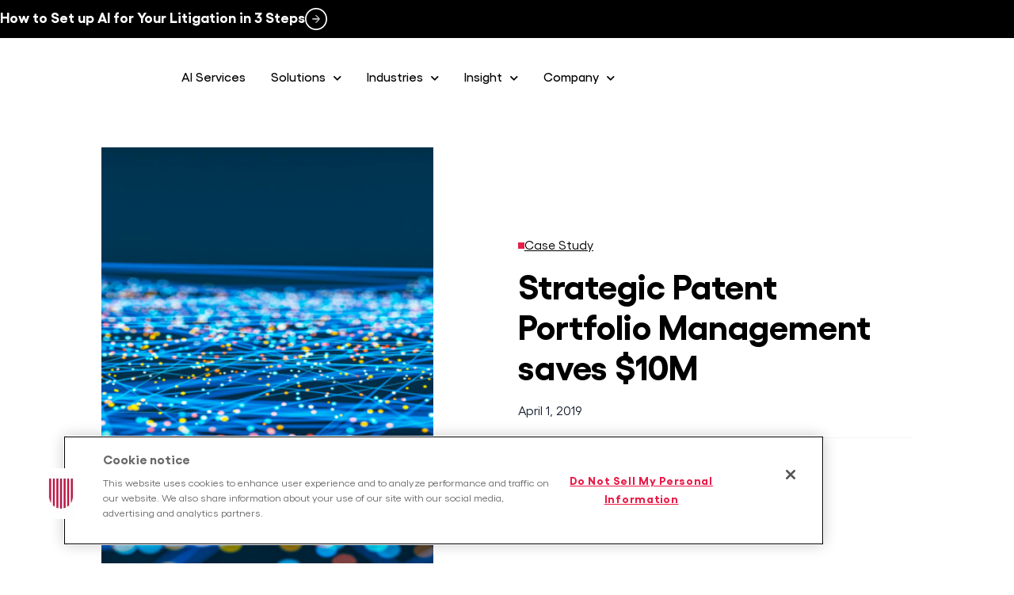

--- FILE ---
content_type: text/html; charset=UTF-8
request_url: https://unitedlex.com/insights/usd10-m-savings-on-annuity-fee-with-strategic-patent-portfolio-management/
body_size: 32507
content:
<!DOCTYPE html>
<html lang="en-US">
<head><meta charset="UTF-8"><script>if(navigator.userAgent.match(/MSIE|Internet Explorer/i)||navigator.userAgent.match(/Trident\/7\..*?rv:11/i)){var href=document.location.href;if(!href.match(/[?&]nowprocket/)){if(href.indexOf("?")==-1){if(href.indexOf("#")==-1){document.location.href=href+"?nowprocket=1"}else{document.location.href=href.replace("#","?nowprocket=1#")}}else{if(href.indexOf("#")==-1){document.location.href=href+"&nowprocket=1"}else{document.location.href=href.replace("#","&nowprocket=1#")}}}}</script><script>(()=>{class RocketLazyLoadScripts{constructor(){this.v="2.0.4",this.userEvents=["keydown","keyup","mousedown","mouseup","mousemove","mouseover","mouseout","touchmove","touchstart","touchend","touchcancel","wheel","click","dblclick","input"],this.attributeEvents=["onblur","onclick","oncontextmenu","ondblclick","onfocus","onmousedown","onmouseenter","onmouseleave","onmousemove","onmouseout","onmouseover","onmouseup","onmousewheel","onscroll","onsubmit"]}async t(){this.i(),this.o(),/iP(ad|hone)/.test(navigator.userAgent)&&this.h(),this.u(),this.l(this),this.m(),this.k(this),this.p(this),this._(),await Promise.all([this.R(),this.L()]),this.lastBreath=Date.now(),this.S(this),this.P(),this.D(),this.O(),this.M(),await this.C(this.delayedScripts.normal),await this.C(this.delayedScripts.defer),await this.C(this.delayedScripts.async),await this.T(),await this.F(),await this.j(),await this.A(),window.dispatchEvent(new Event("rocket-allScriptsLoaded")),this.everythingLoaded=!0,this.lastTouchEnd&&await new Promise(t=>setTimeout(t,500-Date.now()+this.lastTouchEnd)),this.I(),this.H(),this.U(),this.W()}i(){this.CSPIssue=sessionStorage.getItem("rocketCSPIssue"),document.addEventListener("securitypolicyviolation",t=>{this.CSPIssue||"script-src-elem"!==t.violatedDirective||"data"!==t.blockedURI||(this.CSPIssue=!0,sessionStorage.setItem("rocketCSPIssue",!0))},{isRocket:!0})}o(){window.addEventListener("pageshow",t=>{this.persisted=t.persisted,this.realWindowLoadedFired=!0},{isRocket:!0}),window.addEventListener("pagehide",()=>{this.onFirstUserAction=null},{isRocket:!0})}h(){let t;function e(e){t=e}window.addEventListener("touchstart",e,{isRocket:!0}),window.addEventListener("touchend",function i(o){o.changedTouches[0]&&t.changedTouches[0]&&Math.abs(o.changedTouches[0].pageX-t.changedTouches[0].pageX)<10&&Math.abs(o.changedTouches[0].pageY-t.changedTouches[0].pageY)<10&&o.timeStamp-t.timeStamp<200&&(window.removeEventListener("touchstart",e,{isRocket:!0}),window.removeEventListener("touchend",i,{isRocket:!0}),"INPUT"===o.target.tagName&&"text"===o.target.type||(o.target.dispatchEvent(new TouchEvent("touchend",{target:o.target,bubbles:!0})),o.target.dispatchEvent(new MouseEvent("mouseover",{target:o.target,bubbles:!0})),o.target.dispatchEvent(new PointerEvent("click",{target:o.target,bubbles:!0,cancelable:!0,detail:1,clientX:o.changedTouches[0].clientX,clientY:o.changedTouches[0].clientY})),event.preventDefault()))},{isRocket:!0})}q(t){this.userActionTriggered||("mousemove"!==t.type||this.firstMousemoveIgnored?"keyup"===t.type||"mouseover"===t.type||"mouseout"===t.type||(this.userActionTriggered=!0,this.onFirstUserAction&&this.onFirstUserAction()):this.firstMousemoveIgnored=!0),"click"===t.type&&t.preventDefault(),t.stopPropagation(),t.stopImmediatePropagation(),"touchstart"===this.lastEvent&&"touchend"===t.type&&(this.lastTouchEnd=Date.now()),"click"===t.type&&(this.lastTouchEnd=0),this.lastEvent=t.type,t.composedPath&&t.composedPath()[0].getRootNode()instanceof ShadowRoot&&(t.rocketTarget=t.composedPath()[0]),this.savedUserEvents.push(t)}u(){this.savedUserEvents=[],this.userEventHandler=this.q.bind(this),this.userEvents.forEach(t=>window.addEventListener(t,this.userEventHandler,{passive:!1,isRocket:!0})),document.addEventListener("visibilitychange",this.userEventHandler,{isRocket:!0})}U(){this.userEvents.forEach(t=>window.removeEventListener(t,this.userEventHandler,{passive:!1,isRocket:!0})),document.removeEventListener("visibilitychange",this.userEventHandler,{isRocket:!0}),this.savedUserEvents.forEach(t=>{(t.rocketTarget||t.target).dispatchEvent(new window[t.constructor.name](t.type,t))})}m(){const t="return false",e=Array.from(this.attributeEvents,t=>"data-rocket-"+t),i="["+this.attributeEvents.join("],[")+"]",o="[data-rocket-"+this.attributeEvents.join("],[data-rocket-")+"]",s=(e,i,o)=>{o&&o!==t&&(e.setAttribute("data-rocket-"+i,o),e["rocket"+i]=new Function("event",o),e.setAttribute(i,t))};new MutationObserver(t=>{for(const n of t)"attributes"===n.type&&(n.attributeName.startsWith("data-rocket-")||this.everythingLoaded?n.attributeName.startsWith("data-rocket-")&&this.everythingLoaded&&this.N(n.target,n.attributeName.substring(12)):s(n.target,n.attributeName,n.target.getAttribute(n.attributeName))),"childList"===n.type&&n.addedNodes.forEach(t=>{if(t.nodeType===Node.ELEMENT_NODE)if(this.everythingLoaded)for(const i of[t,...t.querySelectorAll(o)])for(const t of i.getAttributeNames())e.includes(t)&&this.N(i,t.substring(12));else for(const e of[t,...t.querySelectorAll(i)])for(const t of e.getAttributeNames())this.attributeEvents.includes(t)&&s(e,t,e.getAttribute(t))})}).observe(document,{subtree:!0,childList:!0,attributeFilter:[...this.attributeEvents,...e]})}I(){this.attributeEvents.forEach(t=>{document.querySelectorAll("[data-rocket-"+t+"]").forEach(e=>{this.N(e,t)})})}N(t,e){const i=t.getAttribute("data-rocket-"+e);i&&(t.setAttribute(e,i),t.removeAttribute("data-rocket-"+e))}k(t){Object.defineProperty(HTMLElement.prototype,"onclick",{get(){return this.rocketonclick||null},set(e){this.rocketonclick=e,this.setAttribute(t.everythingLoaded?"onclick":"data-rocket-onclick","this.rocketonclick(event)")}})}S(t){function e(e,i){let o=e[i];e[i]=null,Object.defineProperty(e,i,{get:()=>o,set(s){t.everythingLoaded?o=s:e["rocket"+i]=o=s}})}e(document,"onreadystatechange"),e(window,"onload"),e(window,"onpageshow");try{Object.defineProperty(document,"readyState",{get:()=>t.rocketReadyState,set(e){t.rocketReadyState=e},configurable:!0}),document.readyState="loading"}catch(t){console.log("WPRocket DJE readyState conflict, bypassing")}}l(t){this.originalAddEventListener=EventTarget.prototype.addEventListener,this.originalRemoveEventListener=EventTarget.prototype.removeEventListener,this.savedEventListeners=[],EventTarget.prototype.addEventListener=function(e,i,o){o&&o.isRocket||!t.B(e,this)&&!t.userEvents.includes(e)||t.B(e,this)&&!t.userActionTriggered||e.startsWith("rocket-")||t.everythingLoaded?t.originalAddEventListener.call(this,e,i,o):(t.savedEventListeners.push({target:this,remove:!1,type:e,func:i,options:o}),"mouseenter"!==e&&"mouseleave"!==e||t.originalAddEventListener.call(this,e,t.savedUserEvents.push,o))},EventTarget.prototype.removeEventListener=function(e,i,o){o&&o.isRocket||!t.B(e,this)&&!t.userEvents.includes(e)||t.B(e,this)&&!t.userActionTriggered||e.startsWith("rocket-")||t.everythingLoaded?t.originalRemoveEventListener.call(this,e,i,o):t.savedEventListeners.push({target:this,remove:!0,type:e,func:i,options:o})}}J(t,e){this.savedEventListeners=this.savedEventListeners.filter(i=>{let o=i.type,s=i.target||window;return e!==o||t!==s||(this.B(o,s)&&(i.type="rocket-"+o),this.$(i),!1)})}H(){EventTarget.prototype.addEventListener=this.originalAddEventListener,EventTarget.prototype.removeEventListener=this.originalRemoveEventListener,this.savedEventListeners.forEach(t=>this.$(t))}$(t){t.remove?this.originalRemoveEventListener.call(t.target,t.type,t.func,t.options):this.originalAddEventListener.call(t.target,t.type,t.func,t.options)}p(t){let e;function i(e){return t.everythingLoaded?e:e.split(" ").map(t=>"load"===t||t.startsWith("load.")?"rocket-jquery-load":t).join(" ")}function o(o){function s(e){const s=o.fn[e];o.fn[e]=o.fn.init.prototype[e]=function(){return this[0]===window&&t.userActionTriggered&&("string"==typeof arguments[0]||arguments[0]instanceof String?arguments[0]=i(arguments[0]):"object"==typeof arguments[0]&&Object.keys(arguments[0]).forEach(t=>{const e=arguments[0][t];delete arguments[0][t],arguments[0][i(t)]=e})),s.apply(this,arguments),this}}if(o&&o.fn&&!t.allJQueries.includes(o)){const e={DOMContentLoaded:[],"rocket-DOMContentLoaded":[]};for(const t in e)document.addEventListener(t,()=>{e[t].forEach(t=>t())},{isRocket:!0});o.fn.ready=o.fn.init.prototype.ready=function(i){function s(){parseInt(o.fn.jquery)>2?setTimeout(()=>i.bind(document)(o)):i.bind(document)(o)}return"function"==typeof i&&(t.realDomReadyFired?!t.userActionTriggered||t.fauxDomReadyFired?s():e["rocket-DOMContentLoaded"].push(s):e.DOMContentLoaded.push(s)),o([])},s("on"),s("one"),s("off"),t.allJQueries.push(o)}e=o}t.allJQueries=[],o(window.jQuery),Object.defineProperty(window,"jQuery",{get:()=>e,set(t){o(t)}})}P(){const t=new Map;document.write=document.writeln=function(e){const i=document.currentScript,o=document.createRange(),s=i.parentElement;let n=t.get(i);void 0===n&&(n=i.nextSibling,t.set(i,n));const c=document.createDocumentFragment();o.setStart(c,0),c.appendChild(o.createContextualFragment(e)),s.insertBefore(c,n)}}async R(){return new Promise(t=>{this.userActionTriggered?t():this.onFirstUserAction=t})}async L(){return new Promise(t=>{document.addEventListener("DOMContentLoaded",()=>{this.realDomReadyFired=!0,t()},{isRocket:!0})})}async j(){return this.realWindowLoadedFired?Promise.resolve():new Promise(t=>{window.addEventListener("load",t,{isRocket:!0})})}M(){this.pendingScripts=[];this.scriptsMutationObserver=new MutationObserver(t=>{for(const e of t)e.addedNodes.forEach(t=>{"SCRIPT"!==t.tagName||t.noModule||t.isWPRocket||this.pendingScripts.push({script:t,promise:new Promise(e=>{const i=()=>{const i=this.pendingScripts.findIndex(e=>e.script===t);i>=0&&this.pendingScripts.splice(i,1),e()};t.addEventListener("load",i,{isRocket:!0}),t.addEventListener("error",i,{isRocket:!0}),setTimeout(i,1e3)})})})}),this.scriptsMutationObserver.observe(document,{childList:!0,subtree:!0})}async F(){await this.X(),this.pendingScripts.length?(await this.pendingScripts[0].promise,await this.F()):this.scriptsMutationObserver.disconnect()}D(){this.delayedScripts={normal:[],async:[],defer:[]},document.querySelectorAll("script[type$=rocketlazyloadscript]").forEach(t=>{t.hasAttribute("data-rocket-src")?t.hasAttribute("async")&&!1!==t.async?this.delayedScripts.async.push(t):t.hasAttribute("defer")&&!1!==t.defer||"module"===t.getAttribute("data-rocket-type")?this.delayedScripts.defer.push(t):this.delayedScripts.normal.push(t):this.delayedScripts.normal.push(t)})}async _(){await this.L();let t=[];document.querySelectorAll("script[type$=rocketlazyloadscript][data-rocket-src]").forEach(e=>{let i=e.getAttribute("data-rocket-src");if(i&&!i.startsWith("data:")){i.startsWith("//")&&(i=location.protocol+i);try{const o=new URL(i).origin;o!==location.origin&&t.push({src:o,crossOrigin:e.crossOrigin||"module"===e.getAttribute("data-rocket-type")})}catch(t){}}}),t=[...new Map(t.map(t=>[JSON.stringify(t),t])).values()],this.Y(t,"preconnect")}async G(t){if(await this.K(),!0!==t.noModule||!("noModule"in HTMLScriptElement.prototype))return new Promise(e=>{let i;function o(){(i||t).setAttribute("data-rocket-status","executed"),e()}try{if(navigator.userAgent.includes("Firefox/")||""===navigator.vendor||this.CSPIssue)i=document.createElement("script"),[...t.attributes].forEach(t=>{let e=t.nodeName;"type"!==e&&("data-rocket-type"===e&&(e="type"),"data-rocket-src"===e&&(e="src"),i.setAttribute(e,t.nodeValue))}),t.text&&(i.text=t.text),t.nonce&&(i.nonce=t.nonce),i.hasAttribute("src")?(i.addEventListener("load",o,{isRocket:!0}),i.addEventListener("error",()=>{i.setAttribute("data-rocket-status","failed-network"),e()},{isRocket:!0}),setTimeout(()=>{i.isConnected||e()},1)):(i.text=t.text,o()),i.isWPRocket=!0,t.parentNode.replaceChild(i,t);else{const i=t.getAttribute("data-rocket-type"),s=t.getAttribute("data-rocket-src");i?(t.type=i,t.removeAttribute("data-rocket-type")):t.removeAttribute("type"),t.addEventListener("load",o,{isRocket:!0}),t.addEventListener("error",i=>{this.CSPIssue&&i.target.src.startsWith("data:")?(console.log("WPRocket: CSP fallback activated"),t.removeAttribute("src"),this.G(t).then(e)):(t.setAttribute("data-rocket-status","failed-network"),e())},{isRocket:!0}),s?(t.fetchPriority="high",t.removeAttribute("data-rocket-src"),t.src=s):t.src="data:text/javascript;base64,"+window.btoa(unescape(encodeURIComponent(t.text)))}}catch(i){t.setAttribute("data-rocket-status","failed-transform"),e()}});t.setAttribute("data-rocket-status","skipped")}async C(t){const e=t.shift();return e?(e.isConnected&&await this.G(e),this.C(t)):Promise.resolve()}O(){this.Y([...this.delayedScripts.normal,...this.delayedScripts.defer,...this.delayedScripts.async],"preload")}Y(t,e){this.trash=this.trash||[];let i=!0;var o=document.createDocumentFragment();t.forEach(t=>{const s=t.getAttribute&&t.getAttribute("data-rocket-src")||t.src;if(s&&!s.startsWith("data:")){const n=document.createElement("link");n.href=s,n.rel=e,"preconnect"!==e&&(n.as="script",n.fetchPriority=i?"high":"low"),t.getAttribute&&"module"===t.getAttribute("data-rocket-type")&&(n.crossOrigin=!0),t.crossOrigin&&(n.crossOrigin=t.crossOrigin),t.integrity&&(n.integrity=t.integrity),t.nonce&&(n.nonce=t.nonce),o.appendChild(n),this.trash.push(n),i=!1}}),document.head.appendChild(o)}W(){this.trash.forEach(t=>t.remove())}async T(){try{document.readyState="interactive"}catch(t){}this.fauxDomReadyFired=!0;try{await this.K(),this.J(document,"readystatechange"),document.dispatchEvent(new Event("rocket-readystatechange")),await this.K(),document.rocketonreadystatechange&&document.rocketonreadystatechange(),await this.K(),this.J(document,"DOMContentLoaded"),document.dispatchEvent(new Event("rocket-DOMContentLoaded")),await this.K(),this.J(window,"DOMContentLoaded"),window.dispatchEvent(new Event("rocket-DOMContentLoaded"))}catch(t){console.error(t)}}async A(){try{document.readyState="complete"}catch(t){}try{await this.K(),this.J(document,"readystatechange"),document.dispatchEvent(new Event("rocket-readystatechange")),await this.K(),document.rocketonreadystatechange&&document.rocketonreadystatechange(),await this.K(),this.J(window,"load"),window.dispatchEvent(new Event("rocket-load")),await this.K(),window.rocketonload&&window.rocketonload(),await this.K(),this.allJQueries.forEach(t=>t(window).trigger("rocket-jquery-load")),await this.K(),this.J(window,"pageshow");const t=new Event("rocket-pageshow");t.persisted=this.persisted,window.dispatchEvent(t),await this.K(),window.rocketonpageshow&&window.rocketonpageshow({persisted:this.persisted})}catch(t){console.error(t)}}async K(){Date.now()-this.lastBreath>45&&(await this.X(),this.lastBreath=Date.now())}async X(){return document.hidden?new Promise(t=>setTimeout(t)):new Promise(t=>requestAnimationFrame(t))}B(t,e){return e===document&&"readystatechange"===t||(e===document&&"DOMContentLoaded"===t||(e===window&&"DOMContentLoaded"===t||(e===window&&"load"===t||e===window&&"pageshow"===t)))}static run(){(new RocketLazyLoadScripts).t()}}RocketLazyLoadScripts.run()})();</script>
	
	<meta name="viewport" content="width=device-width, initial-scale=1.0, viewport-fit=cover" />		<meta name='robots' content='index, follow, max-image-preview:large, max-snippet:-1, max-video-preview:-1' />

	<!-- This site is optimized with the Yoast SEO plugin v26.6 - https://yoast.com/wordpress/plugins/seo/ -->
	<title>Strategic Patent Portfolio Management saves $10M - UnitedLex</title>
	<meta name="description" content="A Fortune 50 semiconductor manufacturer significantly reduced spend on IP annuities." />
	<link rel="canonical" href="https://unitedlex.com/insights/usd10-m-savings-on-annuity-fee-with-strategic-patent-portfolio-management/" />
	<meta property="og:locale" content="en_US" />
	<meta property="og:type" content="article" />
	<meta property="og:title" content="Strategic Patent Portfolio Management saves $10M - UnitedLex" />
	<meta property="og:description" content="A Fortune 50 semiconductor manufacturer significantly reduced spend on IP annuities." />
	<meta property="og:url" content="https://unitedlex.com/insights/usd10-m-savings-on-annuity-fee-with-strategic-patent-portfolio-management/" />
	<meta property="og:site_name" content="UnitedLex" />
	<meta property="og:image" content="https://unitedlex.com/wp-content/uploads/2023/04/iStock-898824628-scaled.jpg" />
	<meta property="og:image:width" content="2560" />
	<meta property="og:image:height" content="1161" />
	<meta property="og:image:type" content="image/jpeg" />
	<meta name="twitter:card" content="summary_large_image" />
	<meta name="twitter:label1" content="Est. reading time" />
	<meta name="twitter:data1" content="1 minute" />
	<script type="application/ld+json" class="yoast-schema-graph">{"@context":"https://schema.org","@graph":[{"@type":"WebPage","@id":"https://unitedlex.com/insights/usd10-m-savings-on-annuity-fee-with-strategic-patent-portfolio-management/","url":"https://unitedlex.com/insights/usd10-m-savings-on-annuity-fee-with-strategic-patent-portfolio-management/","name":"Strategic Patent Portfolio Management saves $10M - UnitedLex","isPartOf":{"@id":"https://unitedlex.com/#website"},"primaryImageOfPage":{"@id":"https://unitedlex.com/insights/usd10-m-savings-on-annuity-fee-with-strategic-patent-portfolio-management/#primaryimage"},"image":{"@id":"https://unitedlex.com/insights/usd10-m-savings-on-annuity-fee-with-strategic-patent-portfolio-management/#primaryimage"},"thumbnailUrl":"https://unitedlex.com/wp-content/uploads/2023/04/iStock-898824628-scaled.jpg","datePublished":"2019-04-01T04:00:00+00:00","description":"A Fortune 50 semiconductor manufacturer significantly reduced spend on IP annuities.","breadcrumb":{"@id":"https://unitedlex.com/insights/usd10-m-savings-on-annuity-fee-with-strategic-patent-portfolio-management/#breadcrumb"},"inLanguage":"en-US","potentialAction":[{"@type":"ReadAction","target":["https://unitedlex.com/insights/usd10-m-savings-on-annuity-fee-with-strategic-patent-portfolio-management/"]}]},{"@type":"ImageObject","inLanguage":"en-US","@id":"https://unitedlex.com/insights/usd10-m-savings-on-annuity-fee-with-strategic-patent-portfolio-management/#primaryimage","url":"https://unitedlex.com/wp-content/uploads/2023/04/iStock-898824628-scaled.jpg","contentUrl":"https://unitedlex.com/wp-content/uploads/2023/04/iStock-898824628-scaled.jpg","width":2560,"height":1161},{"@type":"BreadcrumbList","@id":"https://unitedlex.com/insights/usd10-m-savings-on-annuity-fee-with-strategic-patent-portfolio-management/#breadcrumb","itemListElement":[{"@type":"ListItem","position":1,"name":"Home","item":"https://unitedlex.com/"},{"@type":"ListItem","position":2,"name":"Insights","item":"https://unitedlex.com/insights/"},{"@type":"ListItem","position":3,"name":"Strategic Patent Portfolio Management saves $10M"}]},{"@type":"WebSite","@id":"https://unitedlex.com/#website","url":"https://unitedlex.com/","name":"UnitedLex","description":"Ingenuity in legal and data","publisher":{"@id":"https://unitedlex.com/#organization"},"potentialAction":[{"@type":"SearchAction","target":{"@type":"EntryPoint","urlTemplate":"https://unitedlex.com/?s={search_term_string}"},"query-input":{"@type":"PropertyValueSpecification","valueRequired":true,"valueName":"search_term_string"}}],"inLanguage":"en-US"},{"@type":"Organization","@id":"https://unitedlex.com/#organization","name":"UnitedLex","url":"https://unitedlex.com/","logo":{"@type":"ImageObject","inLanguage":"en-US","@id":"https://unitedlex.com/#/schema/logo/image/","url":"https://unitedlex.com/wp-content/uploads/2023/02/unitedlex-logo.svg","contentUrl":"https://unitedlex.com/wp-content/uploads/2023/02/unitedlex-logo.svg","width":1181,"height":330,"caption":"UnitedLex"},"image":{"@id":"https://unitedlex.com/#/schema/logo/image/"}}]}</script>
	<!-- / Yoast SEO plugin. -->


<link rel='dns-prefetch' href='//maps.googleapis.com' />
<link rel='dns-prefetch' href='//js.hsforms.net' />

<link rel="alternate" type="application/rss+xml" title="UnitedLex &raquo; Feed" href="https://unitedlex.com/feed/" />
<link rel="alternate" type="application/rss+xml" title="UnitedLex &raquo; Comments Feed" href="https://unitedlex.com/comments/feed/" />
<link rel="alternate" title="oEmbed (JSON)" type="application/json+oembed" href="https://unitedlex.com/wp-json/oembed/1.0/embed?url=https%3A%2F%2Funitedlex.com%2Finsights%2Fusd10-m-savings-on-annuity-fee-with-strategic-patent-portfolio-management%2F" />
<link rel="alternate" title="oEmbed (XML)" type="text/xml+oembed" href="https://unitedlex.com/wp-json/oembed/1.0/embed?url=https%3A%2F%2Funitedlex.com%2Finsights%2Fusd10-m-savings-on-annuity-fee-with-strategic-patent-portfolio-management%2F&#038;format=xml" />
<style id='wp-img-auto-sizes-contain-inline-css' type='text/css'>
img:is([sizes=auto i],[sizes^="auto," i]){contain-intrinsic-size:3000px 1500px}
/*# sourceURL=wp-img-auto-sizes-contain-inline-css */
</style>
<style id='wp-emoji-styles-inline-css' type='text/css'>

	img.wp-smiley, img.emoji {
		display: inline !important;
		border: none !important;
		box-shadow: none !important;
		height: 1em !important;
		width: 1em !important;
		margin: 0 0.07em !important;
		vertical-align: -0.1em !important;
		background: none !important;
		padding: 0 !important;
	}
/*# sourceURL=wp-emoji-styles-inline-css */
</style>
<link rel='stylesheet' id='wp-block-library-css' href='https://unitedlex.com/wp-includes/css/dist/block-library/style.min.css?ver=6.9' type='text/css' media='all' />
<style id='classic-theme-styles-inline-css' type='text/css'>
/*! This file is auto-generated */
.wp-block-button__link{color:#fff;background-color:#32373c;border-radius:9999px;box-shadow:none;text-decoration:none;padding:calc(.667em + 2px) calc(1.333em + 2px);font-size:1.125em}.wp-block-file__button{background:#32373c;color:#fff;text-decoration:none}
/*# sourceURL=/wp-includes/css/classic-themes.min.css */
</style>
<style id='global-styles-inline-css' type='text/css'>
:root{--wp--preset--aspect-ratio--square: 1;--wp--preset--aspect-ratio--4-3: 4/3;--wp--preset--aspect-ratio--3-4: 3/4;--wp--preset--aspect-ratio--3-2: 3/2;--wp--preset--aspect-ratio--2-3: 2/3;--wp--preset--aspect-ratio--16-9: 16/9;--wp--preset--aspect-ratio--9-16: 9/16;--wp--preset--color--black: #000000;--wp--preset--color--cyan-bluish-gray: #abb8c3;--wp--preset--color--white: #ffffff;--wp--preset--color--pale-pink: #f78da7;--wp--preset--color--vivid-red: #cf2e2e;--wp--preset--color--luminous-vivid-orange: #ff6900;--wp--preset--color--luminous-vivid-amber: #fcb900;--wp--preset--color--light-green-cyan: #7bdcb5;--wp--preset--color--vivid-green-cyan: #00d084;--wp--preset--color--pale-cyan-blue: #8ed1fc;--wp--preset--color--vivid-cyan-blue: #0693e3;--wp--preset--color--vivid-purple: #9b51e0;--wp--preset--gradient--vivid-cyan-blue-to-vivid-purple: linear-gradient(135deg,rgb(6,147,227) 0%,rgb(155,81,224) 100%);--wp--preset--gradient--light-green-cyan-to-vivid-green-cyan: linear-gradient(135deg,rgb(122,220,180) 0%,rgb(0,208,130) 100%);--wp--preset--gradient--luminous-vivid-amber-to-luminous-vivid-orange: linear-gradient(135deg,rgb(252,185,0) 0%,rgb(255,105,0) 100%);--wp--preset--gradient--luminous-vivid-orange-to-vivid-red: linear-gradient(135deg,rgb(255,105,0) 0%,rgb(207,46,46) 100%);--wp--preset--gradient--very-light-gray-to-cyan-bluish-gray: linear-gradient(135deg,rgb(238,238,238) 0%,rgb(169,184,195) 100%);--wp--preset--gradient--cool-to-warm-spectrum: linear-gradient(135deg,rgb(74,234,220) 0%,rgb(151,120,209) 20%,rgb(207,42,186) 40%,rgb(238,44,130) 60%,rgb(251,105,98) 80%,rgb(254,248,76) 100%);--wp--preset--gradient--blush-light-purple: linear-gradient(135deg,rgb(255,206,236) 0%,rgb(152,150,240) 100%);--wp--preset--gradient--blush-bordeaux: linear-gradient(135deg,rgb(254,205,165) 0%,rgb(254,45,45) 50%,rgb(107,0,62) 100%);--wp--preset--gradient--luminous-dusk: linear-gradient(135deg,rgb(255,203,112) 0%,rgb(199,81,192) 50%,rgb(65,88,208) 100%);--wp--preset--gradient--pale-ocean: linear-gradient(135deg,rgb(255,245,203) 0%,rgb(182,227,212) 50%,rgb(51,167,181) 100%);--wp--preset--gradient--electric-grass: linear-gradient(135deg,rgb(202,248,128) 0%,rgb(113,206,126) 100%);--wp--preset--gradient--midnight: linear-gradient(135deg,rgb(2,3,129) 0%,rgb(40,116,252) 100%);--wp--preset--font-size--small: 13px;--wp--preset--font-size--medium: 20px;--wp--preset--font-size--large: 36px;--wp--preset--font-size--x-large: 42px;--wp--preset--spacing--20: 0.44rem;--wp--preset--spacing--30: 0.67rem;--wp--preset--spacing--40: 1rem;--wp--preset--spacing--50: 1.5rem;--wp--preset--spacing--60: 2.25rem;--wp--preset--spacing--70: 3.38rem;--wp--preset--spacing--80: 5.06rem;--wp--preset--shadow--natural: 6px 6px 9px rgba(0, 0, 0, 0.2);--wp--preset--shadow--deep: 12px 12px 50px rgba(0, 0, 0, 0.4);--wp--preset--shadow--sharp: 6px 6px 0px rgba(0, 0, 0, 0.2);--wp--preset--shadow--outlined: 6px 6px 0px -3px rgb(255, 255, 255), 6px 6px rgb(0, 0, 0);--wp--preset--shadow--crisp: 6px 6px 0px rgb(0, 0, 0);}:where(.is-layout-flex){gap: 0.5em;}:where(.is-layout-grid){gap: 0.5em;}body .is-layout-flex{display: flex;}.is-layout-flex{flex-wrap: wrap;align-items: center;}.is-layout-flex > :is(*, div){margin: 0;}body .is-layout-grid{display: grid;}.is-layout-grid > :is(*, div){margin: 0;}:where(.wp-block-columns.is-layout-flex){gap: 2em;}:where(.wp-block-columns.is-layout-grid){gap: 2em;}:where(.wp-block-post-template.is-layout-flex){gap: 1.25em;}:where(.wp-block-post-template.is-layout-grid){gap: 1.25em;}.has-black-color{color: var(--wp--preset--color--black) !important;}.has-cyan-bluish-gray-color{color: var(--wp--preset--color--cyan-bluish-gray) !important;}.has-white-color{color: var(--wp--preset--color--white) !important;}.has-pale-pink-color{color: var(--wp--preset--color--pale-pink) !important;}.has-vivid-red-color{color: var(--wp--preset--color--vivid-red) !important;}.has-luminous-vivid-orange-color{color: var(--wp--preset--color--luminous-vivid-orange) !important;}.has-luminous-vivid-amber-color{color: var(--wp--preset--color--luminous-vivid-amber) !important;}.has-light-green-cyan-color{color: var(--wp--preset--color--light-green-cyan) !important;}.has-vivid-green-cyan-color{color: var(--wp--preset--color--vivid-green-cyan) !important;}.has-pale-cyan-blue-color{color: var(--wp--preset--color--pale-cyan-blue) !important;}.has-vivid-cyan-blue-color{color: var(--wp--preset--color--vivid-cyan-blue) !important;}.has-vivid-purple-color{color: var(--wp--preset--color--vivid-purple) !important;}.has-black-background-color{background-color: var(--wp--preset--color--black) !important;}.has-cyan-bluish-gray-background-color{background-color: var(--wp--preset--color--cyan-bluish-gray) !important;}.has-white-background-color{background-color: var(--wp--preset--color--white) !important;}.has-pale-pink-background-color{background-color: var(--wp--preset--color--pale-pink) !important;}.has-vivid-red-background-color{background-color: var(--wp--preset--color--vivid-red) !important;}.has-luminous-vivid-orange-background-color{background-color: var(--wp--preset--color--luminous-vivid-orange) !important;}.has-luminous-vivid-amber-background-color{background-color: var(--wp--preset--color--luminous-vivid-amber) !important;}.has-light-green-cyan-background-color{background-color: var(--wp--preset--color--light-green-cyan) !important;}.has-vivid-green-cyan-background-color{background-color: var(--wp--preset--color--vivid-green-cyan) !important;}.has-pale-cyan-blue-background-color{background-color: var(--wp--preset--color--pale-cyan-blue) !important;}.has-vivid-cyan-blue-background-color{background-color: var(--wp--preset--color--vivid-cyan-blue) !important;}.has-vivid-purple-background-color{background-color: var(--wp--preset--color--vivid-purple) !important;}.has-black-border-color{border-color: var(--wp--preset--color--black) !important;}.has-cyan-bluish-gray-border-color{border-color: var(--wp--preset--color--cyan-bluish-gray) !important;}.has-white-border-color{border-color: var(--wp--preset--color--white) !important;}.has-pale-pink-border-color{border-color: var(--wp--preset--color--pale-pink) !important;}.has-vivid-red-border-color{border-color: var(--wp--preset--color--vivid-red) !important;}.has-luminous-vivid-orange-border-color{border-color: var(--wp--preset--color--luminous-vivid-orange) !important;}.has-luminous-vivid-amber-border-color{border-color: var(--wp--preset--color--luminous-vivid-amber) !important;}.has-light-green-cyan-border-color{border-color: var(--wp--preset--color--light-green-cyan) !important;}.has-vivid-green-cyan-border-color{border-color: var(--wp--preset--color--vivid-green-cyan) !important;}.has-pale-cyan-blue-border-color{border-color: var(--wp--preset--color--pale-cyan-blue) !important;}.has-vivid-cyan-blue-border-color{border-color: var(--wp--preset--color--vivid-cyan-blue) !important;}.has-vivid-purple-border-color{border-color: var(--wp--preset--color--vivid-purple) !important;}.has-vivid-cyan-blue-to-vivid-purple-gradient-background{background: var(--wp--preset--gradient--vivid-cyan-blue-to-vivid-purple) !important;}.has-light-green-cyan-to-vivid-green-cyan-gradient-background{background: var(--wp--preset--gradient--light-green-cyan-to-vivid-green-cyan) !important;}.has-luminous-vivid-amber-to-luminous-vivid-orange-gradient-background{background: var(--wp--preset--gradient--luminous-vivid-amber-to-luminous-vivid-orange) !important;}.has-luminous-vivid-orange-to-vivid-red-gradient-background{background: var(--wp--preset--gradient--luminous-vivid-orange-to-vivid-red) !important;}.has-very-light-gray-to-cyan-bluish-gray-gradient-background{background: var(--wp--preset--gradient--very-light-gray-to-cyan-bluish-gray) !important;}.has-cool-to-warm-spectrum-gradient-background{background: var(--wp--preset--gradient--cool-to-warm-spectrum) !important;}.has-blush-light-purple-gradient-background{background: var(--wp--preset--gradient--blush-light-purple) !important;}.has-blush-bordeaux-gradient-background{background: var(--wp--preset--gradient--blush-bordeaux) !important;}.has-luminous-dusk-gradient-background{background: var(--wp--preset--gradient--luminous-dusk) !important;}.has-pale-ocean-gradient-background{background: var(--wp--preset--gradient--pale-ocean) !important;}.has-electric-grass-gradient-background{background: var(--wp--preset--gradient--electric-grass) !important;}.has-midnight-gradient-background{background: var(--wp--preset--gradient--midnight) !important;}.has-small-font-size{font-size: var(--wp--preset--font-size--small) !important;}.has-medium-font-size{font-size: var(--wp--preset--font-size--medium) !important;}.has-large-font-size{font-size: var(--wp--preset--font-size--large) !important;}.has-x-large-font-size{font-size: var(--wp--preset--font-size--x-large) !important;}
:where(.wp-block-post-template.is-layout-flex){gap: 1.25em;}:where(.wp-block-post-template.is-layout-grid){gap: 1.25em;}
:where(.wp-block-term-template.is-layout-flex){gap: 1.25em;}:where(.wp-block-term-template.is-layout-grid){gap: 1.25em;}
:where(.wp-block-columns.is-layout-flex){gap: 2em;}:where(.wp-block-columns.is-layout-grid){gap: 2em;}
:root :where(.wp-block-pullquote){font-size: 1.5em;line-height: 1.6;}
/*# sourceURL=global-styles-inline-css */
</style>
<link data-minify="1" rel='stylesheet' id='theme-select-css-css' href='https://unitedlex.com/wp-content/cache/background-css/1/unitedlex.com/wp-content/cache/min/1/wp-content/themes/unitedlex-new/css/select-2.css?ver=1767944534&wpr_t=1768985055' type='text/css' media='all' />
<link rel='stylesheet' id='theme-css-bundle-critical-css' href='https://unitedlex.com/wp-content/cache/background-css/1/unitedlex.com/wp-content/themes/unitedlex-new/dist/critical/index-critical.e09a4485.css?ver=6.9&wpr_t=1768985055' type='text/css' media='all' />
<link rel='stylesheet' id='theme-css-bundle-css' href='https://unitedlex.com/wp-content/cache/background-css/1/unitedlex.com/wp-content/themes/unitedlex-new/dist/index.5c869b02.css?ver=6.9&wpr_t=1768985055' type='text/css' media='all' />
<link data-minify="1" rel='stylesheet' id='theme-styles-css' href='https://unitedlex.com/wp-content/cache/min/1/wp-content/themes/unitedlex-new/style.css?ver=1767944534' type='text/css' media='all' />
<link rel='stylesheet' id='elementor-frontend-css' href='https://unitedlex.com/wp-content/uploads/elementor/css/custom-frontend.min.css?ver=1767986986' type='text/css' media='all' />
<style id='elementor-frontend-inline-css' type='text/css'>
.elementor-kit-1303{--e-global-color-primary:#000000;--e-global-color-secondary:#54595F;--e-global-color-text:#000000;--e-global-color-accent:#E3214B;--e-global-color-3403413:#1A1A1A;--e-global-color-e84cf10:#FFFFFF;--e-global-color-4827e59:#F4F4F4;--e-global-color-9a0fef2:#05AA76;--e-global-color-9e7fc01:#A7B8F3;--e-global-color-7428d43:#A0E6D0;--e-global-color-33d519b:#321E96;--e-global-typography-primary-font-family:"Yellix";--e-global-typography-primary-font-weight:700;--e-global-typography-secondary-font-family:"Yellix";--e-global-typography-secondary-font-weight:400;--e-global-typography-text-font-family:"Yellix";--e-global-typography-text-font-weight:400;--e-global-typography-accent-font-family:"Yellix";--e-global-typography-accent-font-weight:700;--e-global-typography-6c1eb9b-font-family:"Yellix";--e-global-typography-6c1eb9b-font-size:24px;--e-global-typography-6c1eb9b-font-weight:600;font-family:"Yellix", Sans-serif;font-size:18px;font-weight:400;line-height:1.444em;}.elementor-kit-1303 e-page-transition{background-color:#FFBC7D;}.elementor-kit-1303 p{margin-block-end:1.6em;}.elementor-kit-1303 h1{font-family:"Yellix", Sans-serif;font-size:44px;line-height:1.18em;}.elementor-kit-1303 h2{font-family:"Yellix", Sans-serif;font-size:32px;line-height:1.25em;}.elementor-kit-1303 h3{font-family:"Yellix", Sans-serif;font-size:22px;line-height:1.27em;}.elementor-kit-1303 h4{font-family:"Yellix", Sans-serif;font-size:18px;line-height:1.33em;}.elementor-kit-1303 h5{font-family:"Yellix", Sans-serif;font-size:16px;line-height:1.37em;}.elementor-kit-1303 h6{font-family:"Yellix", Sans-serif;font-size:14px;font-weight:600;line-height:1.42em;}.elementor-kit-1303 button,.elementor-kit-1303 input[type="button"],.elementor-kit-1303 input[type="submit"],.elementor-kit-1303 .elementor-button{font-size:16px;font-weight:700;line-height:1.33em;border-style:solid;border-width:2px 2px 2px 2px;border-color:var( --e-global-color-accent );border-radius:0px 0px 0px 0px;padding:11px 19px 11px 19px;}.elementor-kit-1303 button:hover,.elementor-kit-1303 button:focus,.elementor-kit-1303 input[type="button"]:hover,.elementor-kit-1303 input[type="button"]:focus,.elementor-kit-1303 input[type="submit"]:hover,.elementor-kit-1303 input[type="submit"]:focus,.elementor-kit-1303 .elementor-button:hover,.elementor-kit-1303 .elementor-button:focus{border-style:solid;border-width:2px 2px 2px 2px;border-color:var( --e-global-color-accent );}.elementor-section.elementor-section-boxed > .elementor-container{max-width:1024px;}.e-con{--container-max-width:1024px;--container-default-padding-top:0px;--container-default-padding-right:0px;--container-default-padding-bottom:0px;--container-default-padding-left:0px;}.elementor-widget:not(:last-child){margin-block-end:0px;}.elementor-element{--widgets-spacing:0px 0px;--widgets-spacing-row:0px;--widgets-spacing-column:0px;}{}h1.entry-title{display:var(--page-title-display);}@media(max-width:1180px){.elementor-kit-1303 h1{font-size:44px;}.elementor-section.elementor-section-boxed > .elementor-container{max-width:1024px;}.e-con{--container-max-width:1024px;}}@media(max-width:767px){.elementor-kit-1303{font-size:18px;line-height:1.44em;}.elementor-kit-1303 h1{font-size:40px;line-height:1.15em;}.elementor-kit-1303 h2{font-size:28px;line-height:1.14em;}.elementor-kit-1303 h3{font-size:22px;line-height:1.27em;}.elementor-kit-1303 h4{font-size:18px;line-height:1.33em;}.elementor-section.elementor-section-boxed > .elementor-container{max-width:767px;}.e-con{--container-max-width:767px;}}/* Start Custom Fonts CSS */@font-face {
	font-family: 'Yellix';
	font-style: normal;
	font-weight: normal;
	font-display: swap;
	src: url('https://unitedlex.com/wp-content/uploads/2023/02/Yellix-Regular.woff2') format('woff2'),
		url('https://unitedlex.com/wp-content/uploads/2023/02/Yellix-Regular.woff') format('woff');
}
@font-face {
	font-family: 'Yellix';
	font-style: normal;
	font-weight: 500;
	font-display: swap;
	src: url('https://unitedlex.com/wp-content/uploads/2023/02/Yellix-Medium.woff2') format('woff2'),
		url('https://unitedlex.com/wp-content/uploads/2023/02/Yellix-Medium.woff') format('woff');
}
@font-face {
	font-family: 'Yellix';
	font-style: normal;
	font-weight: 700;
	font-display: swap;
	src: url('https://unitedlex.com/wp-content/uploads/2023/02/Yellix-Bold.woff2') format('woff2'),
		url('https://unitedlex.com/wp-content/uploads/2023/02/Yellix-Bold.woff') format('woff');
}
@font-face {
	font-family: 'Yellix';
	font-style: normal;
	font-weight: 300;
	font-display: swap;
	src: url('https://unitedlex.com/wp-content/uploads/2023/02/Yellix-Light.woff2') format('woff2'),
		url('https://unitedlex.com/wp-content/uploads/2023/02/Yellix-Light.woff') format('woff');
}
@font-face {
	font-family: 'Yellix';
	font-style: normal;
	font-weight: 800;
	font-display: swap;
	src: url('https://unitedlex.com/wp-content/uploads/2023/02/Yellix-ExtraBold.woff2') format('woff2'),
		url('https://unitedlex.com/wp-content/uploads/2023/02/Yellix-ExtraBold.woff') format('woff');
}
/* End Custom Fonts CSS */
.elementor-20783 .elementor-element.elementor-element-9826123{--display:flex;--flex-direction:row;--container-widget-width:calc( ( 1 - var( --container-widget-flex-grow ) ) * 100% );--container-widget-height:100%;--container-widget-flex-grow:1;--container-widget-align-self:stretch;--flex-wrap-mobile:wrap;--justify-content:center;--align-items:center;--gap:20px 20px;--row-gap:20px;--column-gap:20px;--padding-top:10px;--padding-bottom:10px;--padding-left:0px;--padding-right:0px;}.elementor-widget-heading .elementor-heading-title{font-family:var( --e-global-typography-primary-font-family ), Sans-serif;font-weight:var( --e-global-typography-primary-font-weight );color:var( --e-global-color-primary );}.elementor-20783 .elementor-element.elementor-element-5112cd5 .elementor-heading-title{font-family:"Yellix", Sans-serif;font-weight:700;color:var( --e-global-color-e84cf10 );}.elementor-widget-button .elementor-button{background-color:var( --e-global-color-accent );font-family:var( --e-global-typography-accent-font-family ), Sans-serif;font-weight:var( --e-global-typography-accent-font-weight );}.elementor-20783 .elementor-element.elementor-element-b764da7 .elementor-button{background-color:#E3214B00;font-family:"Yellix", Sans-serif;font-size:28px;font-weight:700;fill:var( --e-global-color-e84cf10 );color:var( --e-global-color-e84cf10 );border-style:none;padding:0px 0px 0px 0px;}.elementor-20783 .elementor-element.elementor-element-b764da7 .elementor-button:hover, .elementor-20783 .elementor-element.elementor-element-b764da7 .elementor-button:focus{color:var( --e-global-color-accent );}.elementor-20783 .elementor-element.elementor-element-b764da7 .elementor-button:hover svg, .elementor-20783 .elementor-element.elementor-element-b764da7 .elementor-button:focus svg{fill:var( --e-global-color-accent );}#elementor-popup-modal-20783 .dialog-widget-content{animation-duration:1.2s;background-color:var( --e-global-color-primary );box-shadow:2px 8px 23px 3px rgba(0,0,0,0.2);}#elementor-popup-modal-20783 .dialog-message{height:auto;}#elementor-popup-modal-20783{justify-content:center;align-items:flex-start;}@media(max-width:767px){.elementor-20783 .elementor-element.elementor-element-9826123{--align-items:center;--container-widget-width:calc( ( 1 - var( --container-widget-flex-grow ) ) * 100% );--gap:5px 5px;--row-gap:5px;--column-gap:5px;}.elementor-20783 .elementor-element.elementor-element-5112cd5 .elementor-heading-title{font-size:14px;}}/* Start custom CSS for button, class: .elementor-element-b764da7 */.elementor-20783 .elementor-element.elementor-element-b764da7 a:focus {
    color: #fff !important;
}/* End custom CSS */
/* Start custom CSS for container, class: .elementor-element-9826123 *///.elementor-location-header {margin-top:20px;}
.dialog-lightbox-widget-content{box-shadow:none !important;}/* End custom CSS */
/* Start custom CSS */.top-header-line {
        z-index: 0; /* Adjust this value based on the actual z-index of .top-header-line */
    position: relative; /* z-index only works on positioned elements (not static) */

}

.dialog-lightbox-container {
    display: flex;
    flex-direction: column;
}

#elementor-popup-modal-20783 {
    position:absolute;
    height: auto;
    order:-4;
    top:0;
}

.elementor-location-header{margin-top:49px;}

#elementor-popup-modal-20783 .dialog-widget-content {
    position: relative;
    width: 100%;
}

#elementor-popup-modal-20783 .dialog-message {
    width: 100%;
}

#elementor-popup-modal-20783 .dialog-close-button.dialog-close-button i {
    color: #eee;
}

#elementor-popup-modal-20783 .dialog-close-button.dialog-close-button:hover i {
    color: #fff;
}

@media (max-width: 767px){
.top-header-line .eicon-close{
    display:none;
}
}
@media (max-width: 368px) {
    .elementor-20783 .elementor-element.elementor-element-5112cd5 .elementor-heading-title {
        font-size: 13px;
    }
}

@media (max-width: 344px) {
    .elementor-20783 .elementor-element.elementor-element-5112cd5 .elementor-heading-title {
        font-size: 12px;
    }
}

@media (max-width: 320px) {
    .elementor-20783 .elementor-element.elementor-element-5112cd5 .elementor-heading-title {
        font-size: 11px;
    }
}/* End custom CSS */
.elementor-1711 .elementor-element.elementor-element-07d226b{padding:0px 0px 20px 0px;}.elementor-1711 .elementor-element.elementor-element-b6a5cb8 > .elementor-element-populated{margin:0px 0px 0px 0px;--e-column-margin-right:0px;--e-column-margin-left:0px;}.elementor-1711 .elementor-element.elementor-element-debb715 > .elementor-widget-container{background-color:#212121;margin:0px 0px 0px 0px;padding:24px 24px 24px 24px;}.elementor-widget-heading .elementor-heading-title{font-family:var( --e-global-typography-primary-font-family ), Sans-serif;font-weight:var( --e-global-typography-primary-font-weight );color:var( --e-global-color-primary );}.elementor-1711 .elementor-element.elementor-element-6eb7af7 > .elementor-widget-container{margin:37px 24px 24px 24px;}.elementor-1711 .elementor-element.elementor-element-6eb7af7 .elementor-heading-title{font-family:"Yellix", Sans-serif;font-weight:600;color:#FFFFFF80;}.elementor-widget-loop-grid .elementor-button{background-color:var( --e-global-color-accent );font-family:var( --e-global-typography-accent-font-family ), Sans-serif;font-weight:var( --e-global-typography-accent-font-weight );}.elementor-widget-loop-grid .elementor-pagination{font-family:var( --e-global-typography-secondary-font-family ), Sans-serif;font-weight:var( --e-global-typography-secondary-font-weight );}.elementor-widget-loop-grid .e-load-more-message{font-family:var( --e-global-typography-secondary-font-family ), Sans-serif;font-weight:var( --e-global-typography-secondary-font-weight );}.elementor-1711 .elementor-element.elementor-element-a04234e{--grid-columns:1;}.elementor-1711 .elementor-element.elementor-element-a04234e > .elementor-widget-container{margin:0px 24px 40px 24px;}.elementor-1711 .elementor-element.elementor-element-1b259ab{--grid-columns:1;--grid-row-gap:24px;}.elementor-1711 .elementor-element.elementor-element-1b259ab > .elementor-widget-container{padding:0px 24px 0px 24px;}#elementor-popup-modal-1711 .dialog-widget-content{animation-duration:0.5s;background-color:var( --e-global-color-primary );box-shadow:2px 8px 23px 3px rgba(0,0,0,0.2);}#elementor-popup-modal-1711 .dialog-message{width:360px;height:100vh;align-items:flex-start;}#elementor-popup-modal-1711{justify-content:flex-end;align-items:center;}@media(max-width:1180px){.elementor-1711 .elementor-element.elementor-element-a04234e{--grid-columns:2;}.elementor-1711 .elementor-element.elementor-element-1b259ab{--grid-columns:2;}}@media(max-width:767px){.elementor-1711 .elementor-element.elementor-element-a04234e{--grid-columns:1;}.elementor-1711 .elementor-element.elementor-element-1b259ab{--grid-columns:1;}}
.elementor-1631 .elementor-element.elementor-element-69015f9{--display:flex;--flex-direction:row;--container-widget-width:calc( ( 1 - var( --container-widget-flex-grow ) ) * 100% );--container-widget-height:100%;--container-widget-flex-grow:1;--container-widget-align-self:stretch;--flex-wrap-mobile:wrap;--align-items:center;--gap:0px 0px;--row-gap:0px;--column-gap:0px;--padding-top:30px;--padding-bottom:30px;--padding-left:0px;--padding-right:0px;--z-index:999;}.elementor-1631 .elementor-element.elementor-element-980080d{--display:flex;}.elementor-widget-image .widget-image-caption{color:var( --e-global-color-text );font-family:var( --e-global-typography-text-font-family ), Sans-serif;font-weight:var( --e-global-typography-text-font-weight );}.elementor-1631 .elementor-element.elementor-element-1795b7c{text-align:left;}.elementor-1631 .elementor-element.elementor-element-1795b7c img{width:39px;}.elementor-widget-theme-site-logo .widget-image-caption{color:var( --e-global-color-text );font-family:var( --e-global-typography-text-font-family ), Sans-serif;font-weight:var( --e-global-typography-text-font-weight );}.elementor-1631 .elementor-element.elementor-element-66248dd{text-align:left;}.elementor-1631 .elementor-element.elementor-element-66248dd img{width:140px;}.elementor-1631 .elementor-element.elementor-element-bfebc99{--display:flex;--flex-direction:row;--container-widget-width:calc( ( 1 - var( --container-widget-flex-grow ) ) * 100% );--container-widget-height:100%;--container-widget-flex-grow:1;--container-widget-align-self:stretch;--flex-wrap-mobile:wrap;--justify-content:flex-end;--align-items:center;}.elementor-widget-nav-menu .elementor-nav-menu .elementor-item{font-family:var( --e-global-typography-primary-font-family ), Sans-serif;font-weight:var( --e-global-typography-primary-font-weight );}.elementor-widget-nav-menu .elementor-nav-menu--main .elementor-item{color:var( --e-global-color-text );fill:var( --e-global-color-text );}.elementor-widget-nav-menu .elementor-nav-menu--main .elementor-item:hover,
					.elementor-widget-nav-menu .elementor-nav-menu--main .elementor-item.elementor-item-active,
					.elementor-widget-nav-menu .elementor-nav-menu--main .elementor-item.highlighted,
					.elementor-widget-nav-menu .elementor-nav-menu--main .elementor-item:focus{color:var( --e-global-color-accent );fill:var( --e-global-color-accent );}.elementor-widget-nav-menu .elementor-nav-menu--main:not(.e--pointer-framed) .elementor-item:before,
					.elementor-widget-nav-menu .elementor-nav-menu--main:not(.e--pointer-framed) .elementor-item:after{background-color:var( --e-global-color-accent );}.elementor-widget-nav-menu .e--pointer-framed .elementor-item:before,
					.elementor-widget-nav-menu .e--pointer-framed .elementor-item:after{border-color:var( --e-global-color-accent );}.elementor-widget-nav-menu{--e-nav-menu-divider-color:var( --e-global-color-text );}.elementor-widget-nav-menu .elementor-nav-menu--dropdown .elementor-item, .elementor-widget-nav-menu .elementor-nav-menu--dropdown  .elementor-sub-item{font-family:var( --e-global-typography-accent-font-family ), Sans-serif;font-weight:var( --e-global-typography-accent-font-weight );}.elementor-1631 .elementor-element.elementor-element-d49bc61{width:auto;max-width:auto;--e-nav-menu-horizontal-menu-item-margin:calc( 20px / 2 );}.elementor-1631 .elementor-element.elementor-element-d49bc61 .elementor-menu-toggle{margin:0 auto;}.elementor-1631 .elementor-element.elementor-element-d49bc61 .elementor-nav-menu .elementor-item{font-family:"Yellix", Sans-serif;font-size:16px;font-weight:500;line-height:1.222em;}.elementor-1631 .elementor-element.elementor-element-d49bc61 .elementor-nav-menu--main .elementor-item{padding-left:16px;padding-right:16px;padding-top:14px;padding-bottom:14px;}.elementor-1631 .elementor-element.elementor-element-d49bc61 .elementor-nav-menu--main:not(.elementor-nav-menu--layout-horizontal) .elementor-nav-menu > li:not(:last-child){margin-bottom:20px;}.elementor-1631 .elementor-element.elementor-element-d49bc61 .elementor-nav-menu--dropdown a:hover,
					.elementor-1631 .elementor-element.elementor-element-d49bc61 .elementor-nav-menu--dropdown a:focus,
					.elementor-1631 .elementor-element.elementor-element-d49bc61 .elementor-nav-menu--dropdown a.elementor-item-active,
					.elementor-1631 .elementor-element.elementor-element-d49bc61 .elementor-nav-menu--dropdown a.highlighted,
					.elementor-1631 .elementor-element.elementor-element-d49bc61 .elementor-menu-toggle:hover,
					.elementor-1631 .elementor-element.elementor-element-d49bc61 .elementor-menu-toggle:focus{color:var( --e-global-color-accent );}.elementor-1631 .elementor-element.elementor-element-d49bc61 .elementor-nav-menu--dropdown a:hover,
					.elementor-1631 .elementor-element.elementor-element-d49bc61 .elementor-nav-menu--dropdown a:focus,
					.elementor-1631 .elementor-element.elementor-element-d49bc61 .elementor-nav-menu--dropdown a.elementor-item-active,
					.elementor-1631 .elementor-element.elementor-element-d49bc61 .elementor-nav-menu--dropdown a.highlighted{background-color:var( --e-global-color-e84cf10 );}.elementor-1631 .elementor-element.elementor-element-d49bc61 .elementor-nav-menu--dropdown a.elementor-item-active{color:var( --e-global-color-accent );background-color:var( --e-global-color-e84cf10 );}.elementor-1631 .elementor-element.elementor-element-d49bc61 .elementor-nav-menu--dropdown .elementor-item, .elementor-1631 .elementor-element.elementor-element-d49bc61 .elementor-nav-menu--dropdown  .elementor-sub-item{font-family:"Yellix", Sans-serif;font-size:16px;font-weight:500;}.elementor-1631 .elementor-element.elementor-element-d49bc61 .elementor-nav-menu--dropdown{border-style:solid;border-width:16px 16px 16px 16px;border-color:#FFFFFF;}.elementor-1631 .elementor-element.elementor-element-d49bc61 .elementor-nav-menu--main .elementor-nav-menu--dropdown, .elementor-1631 .elementor-element.elementor-element-d49bc61 .elementor-nav-menu__container.elementor-nav-menu--dropdown{box-shadow:32px 32px 32px 0px rgba(0, 0, 0, 0.1);}.elementor-1631 .elementor-element.elementor-element-d49bc61 .elementor-nav-menu--dropdown a{padding-left:12px;padding-right:12px;padding-top:12px;padding-bottom:12px;}.elementor-widget-button .elementor-button{background-color:var( --e-global-color-accent );font-family:var( --e-global-typography-accent-font-family ), Sans-serif;font-weight:var( --e-global-typography-accent-font-weight );}.elementor-1631 .elementor-element.elementor-element-84cd25d .elementor-button{background-color:var( --e-global-color-accent );font-family:"Yellix", Sans-serif;font-size:16px;font-weight:700;fill:var( --e-global-color-e84cf10 );color:var( --e-global-color-e84cf10 );border-style:solid;border-color:var( --e-global-color-accent );padding:11px 18px 11px 18px;}.elementor-1631 .elementor-element.elementor-element-84cd25d .elementor-button:hover, .elementor-1631 .elementor-element.elementor-element-84cd25d .elementor-button:focus{background-color:var( --e-global-color-e84cf10 );color:var( --e-global-color-accent );}.elementor-1631 .elementor-element.elementor-element-84cd25d{width:auto;max-width:auto;}.elementor-1631 .elementor-element.elementor-element-84cd25d > .elementor-widget-container{padding:0px 0px 0px 27px;}.elementor-1631 .elementor-element.elementor-element-84cd25d .elementor-button:hover svg, .elementor-1631 .elementor-element.elementor-element-84cd25d .elementor-button:focus svg{fill:var( --e-global-color-accent );}.elementor-1631 .elementor-element.elementor-element-be6c2dd .elementor-button{background-color:var( --e-global-color-e84cf10 );fill:var( --e-global-color-primary );color:var( --e-global-color-primary );border-style:none;padding:0px 0px 0px 0px;}.elementor-1631 .elementor-element.elementor-element-be6c2dd{width:auto;max-width:auto;}.elementor-1631 .elementor-element.elementor-element-be6c2dd > .elementor-widget-container{margin:0px 0px 0px 28px;}.elementor-1631 .elementor-element.elementor-element-be6c2dd .elementor-button:hover, .elementor-1631 .elementor-element.elementor-element-be6c2dd .elementor-button:focus{color:var( --e-global-color-accent );}.elementor-1631 .elementor-element.elementor-element-be6c2dd .elementor-button:hover svg, .elementor-1631 .elementor-element.elementor-element-be6c2dd .elementor-button:focus svg{fill:var( --e-global-color-accent );}.elementor-1631 .elementor-element.elementor-element-7a59adf .elementor-button{background-color:var( --e-global-color-e84cf10 );fill:var( --e-global-color-primary );color:var( --e-global-color-primary );border-style:none;padding:0px 0px 0px 0px;}.elementor-1631 .elementor-element.elementor-element-7a59adf{width:auto;max-width:auto;}.elementor-1631 .elementor-element.elementor-element-7a59adf > .elementor-widget-container{margin:0px 0px 0px 24px;}.elementor-1631 .elementor-element.elementor-element-7a59adf .elementor-button:hover, .elementor-1631 .elementor-element.elementor-element-7a59adf .elementor-button:focus{color:var( --e-global-color-accent );}.elementor-1631 .elementor-element.elementor-element-7a59adf .elementor-button:hover svg, .elementor-1631 .elementor-element.elementor-element-7a59adf .elementor-button:focus svg{fill:var( --e-global-color-accent );}.elementor-1631 .elementor-element.elementor-element-fb04acc{--display:flex;--flex-direction:row;--container-widget-width:calc( ( 1 - var( --container-widget-flex-grow ) ) * 100% );--container-widget-height:100%;--container-widget-flex-grow:1;--container-widget-align-self:stretch;--flex-wrap-mobile:wrap;--align-items:stretch;--gap:0px 0px;--row-gap:0px;--column-gap:0px;--padding-top:0px;--padding-bottom:0px;--padding-left:0px;--padding-right:0px;}.elementor-1631 .elementor-element.elementor-element-7d8ec78{--display:flex;--margin-top:0px;--margin-bottom:0px;--margin-left:0px;--margin-right:0px;}.elementor-1631 .elementor-element.elementor-element-cae1ae9{--display:flex;--margin-top:0px;--margin-bottom:0px;--margin-left:0px;--margin-right:0px;}.elementor-1631 .elementor-element.elementor-element-cae1ae9:not(.elementor-motion-effects-element-type-background), .elementor-1631 .elementor-element.elementor-element-cae1ae9 > .elementor-motion-effects-container > .elementor-motion-effects-layer{background-color:var( --e-global-color-primary );}.elementor-1631 .elementor-element.elementor-element-a8b9ac3 .elementor-button{background-color:#00000000;font-family:"Yellix", Sans-serif;font-weight:700;border-style:none;}.elementor-1631 .elementor-element.elementor-element-4ab2765 > .elementor-widget-container{background-color:#212121;margin:0px 0px 0px 0px;padding:24px 24px 24px 24px;}.elementor-1631 .elementor-element.elementor-element-b5aee0a .elementor-nav-menu--main .elementor-item{color:var( --e-global-color-e84cf10 );fill:var( --e-global-color-e84cf10 );}.elementor-1631 .elementor-element.elementor-element-b5aee0a .elementor-nav-menu--dropdown a, .elementor-1631 .elementor-element.elementor-element-b5aee0a .elementor-menu-toggle{color:var( --e-global-color-e84cf10 );fill:var( --e-global-color-e84cf10 );}.elementor-1631 .elementor-element.elementor-element-b5aee0a .elementor-nav-menu--dropdown{background-color:var( --e-global-color-primary );}.elementor-1631 .elementor-element.elementor-element-b5aee0a .elementor-nav-menu--dropdown a:hover,
					.elementor-1631 .elementor-element.elementor-element-b5aee0a .elementor-nav-menu--dropdown a:focus,
					.elementor-1631 .elementor-element.elementor-element-b5aee0a .elementor-nav-menu--dropdown a.elementor-item-active,
					.elementor-1631 .elementor-element.elementor-element-b5aee0a .elementor-nav-menu--dropdown a.highlighted{background-color:var( --e-global-color-primary );}.elementor-1631 .elementor-element.elementor-element-b5aee0a .elementor-nav-menu--dropdown a.elementor-item-active{background-color:var( --e-global-color-primary );}.elementor-1631 .elementor-element.elementor-element-b5aee0a .elementor-nav-menu--dropdown .elementor-item, .elementor-1631 .elementor-element.elementor-element-b5aee0a .elementor-nav-menu--dropdown  .elementor-sub-item{font-family:"Yellix", Sans-serif;font-weight:500;}.elementor-1631 .elementor-element.elementor-element-b5aee0a .elementor-nav-menu--dropdown li:not(:last-child){border-style:solid;border-color:#FFFFFF1A;border-bottom-width:1px;}.elementor-widget-heading .elementor-heading-title{font-family:var( --e-global-typography-primary-font-family ), Sans-serif;font-weight:var( --e-global-typography-primary-font-weight );color:var( --e-global-color-primary );}.elementor-1631 .elementor-element.elementor-element-f8602c0 > .elementor-widget-container{margin:37px 24px 24px 24px;}.elementor-1631 .elementor-element.elementor-element-f8602c0 .elementor-heading-title{font-family:"Yellix", Sans-serif;font-weight:600;color:#FFFFFF80;}.elementor-1631 .elementor-element.elementor-element-4773f43{--display:flex;--flex-direction:column;--container-widget-width:100%;--container-widget-height:initial;--container-widget-flex-grow:0;--container-widget-align-self:initial;--flex-wrap-mobile:wrap;--margin-top:0px;--margin-bottom:0px;--margin-left:0px;--margin-right:0px;--padding-top:0px;--padding-bottom:40px;--padding-left:24px;--padding-right:24px;}.elementor-1631 .elementor-element.elementor-element-15dae24{--display:flex;--flex-direction:column;--container-widget-width:100%;--container-widget-height:initial;--container-widget-flex-grow:0;--container-widget-align-self:initial;--flex-wrap-mobile:wrap;--overflow:hidden;}.elementor-1631 .elementor-element.elementor-element-2de7710{--display:flex;--min-height:312px;--flex-direction:column;--container-widget-width:100%;--container-widget-height:initial;--container-widget-flex-grow:0;--container-widget-align-self:initial;--flex-wrap-mobile:wrap;--margin-top:0px;--margin-bottom:8px;--margin-left:0px;--margin-right:0px;}.elementor-1631 .elementor-element.elementor-element-2de7710:not(.elementor-motion-effects-element-type-background), .elementor-1631 .elementor-element.elementor-element-2de7710 > .elementor-motion-effects-container > .elementor-motion-effects-layer{background-color:var( --e-global-color-primary );background-image:var(--wpr-bg-670a56c7-d70d-4a0c-ac7a-6876ebae515c);background-position:center center;background-size:cover;}.elementor-1631 .elementor-element.elementor-element-e02aee1{width:100%;max-width:100%;top:1px;}body:not(.rtl) .elementor-1631 .elementor-element.elementor-element-e02aee1{left:0px;}body.rtl .elementor-1631 .elementor-element.elementor-element-e02aee1{right:0px;}.elementor-1631 .elementor-element.elementor-element-ccb76a0 img{width:100%;height:312px;object-fit:cover;object-position:center center;}.elementor-1631 .elementor-element.elementor-element-8c9d071{--display:flex;}.elementor-1631 .elementor-element.elementor-element-2926c45 > .elementor-widget-container{margin:0px 0px 3px 0px;}.elementor-1631 .elementor-element.elementor-element-2926c45 .elementor-heading-title{font-family:"Yellix", Sans-serif;font-size:14px;font-weight:400;line-height:1.44em;color:var( --e-global-color-accent );}.elementor-1631 .elementor-element.elementor-element-e543eaf .elementor-heading-title{font-family:"Yellix", Sans-serif;font-weight:700;color:var( --e-global-color-e84cf10 );}.elementor-widget-loop-grid .elementor-button{background-color:var( --e-global-color-accent );font-family:var( --e-global-typography-accent-font-family ), Sans-serif;font-weight:var( --e-global-typography-accent-font-weight );}.elementor-widget-loop-grid .elementor-pagination{font-family:var( --e-global-typography-secondary-font-family ), Sans-serif;font-weight:var( --e-global-typography-secondary-font-weight );}.elementor-widget-loop-grid .e-load-more-message{font-family:var( --e-global-typography-secondary-font-family ), Sans-serif;font-weight:var( --e-global-typography-secondary-font-weight );}.elementor-1631 .elementor-element.elementor-element-e8127f4{--grid-columns:1;}.elementor-1631 .elementor-element.elementor-element-e8127f4 > .elementor-widget-container{margin:0px 24px 40px 24px;}.elementor-1631 .elementor-element.elementor-element-bac1555{--grid-columns:1;--grid-row-gap:24px;}.elementor-1631 .elementor-element.elementor-element-bac1555 > .elementor-widget-container{padding:0px 24px 40px 24px;}.elementor-theme-builder-content-area{height:400px;}.elementor-location-header:before, .elementor-location-footer:before{content:"";display:table;clear:both;}@media(max-width:1180px){.elementor-1631 .elementor-element.elementor-element-69015f9{--padding-top:30px;--padding-bottom:30px;--padding-left:20px;--padding-right:20px;}.elementor-1631 .elementor-element.elementor-element-a8b9ac3 .elementor-button{padding:0px 0px 0px 0px;}.elementor-1631 .elementor-element.elementor-element-4ab2765 > .elementor-widget-container{padding:24px 24px 24px 24px;}.elementor-1631 .elementor-element.elementor-element-b5aee0a > .elementor-widget-container{padding:28px 16px 0px 16px;}.elementor-1631 .elementor-element.elementor-element-b5aee0a .elementor-nav-menu--main .elementor-item{padding-left:0px;padding-right:0px;padding-top:0px;padding-bottom:0px;}.elementor-1631 .elementor-element.elementor-element-b5aee0a{--e-nav-menu-horizontal-menu-item-margin:calc( 0px / 2 );}.elementor-1631 .elementor-element.elementor-element-b5aee0a .elementor-nav-menu--main:not(.elementor-nav-menu--layout-horizontal) .elementor-nav-menu > li:not(:last-child){margin-bottom:0px;}.elementor-1631 .elementor-element.elementor-element-b5aee0a .elementor-nav-menu--dropdown .elementor-item, .elementor-1631 .elementor-element.elementor-element-b5aee0a .elementor-nav-menu--dropdown  .elementor-sub-item{font-size:18px;}.elementor-1631 .elementor-element.elementor-element-b5aee0a .elementor-nav-menu--dropdown{border-radius:0px 0px 0px 0px;}.elementor-1631 .elementor-element.elementor-element-b5aee0a .elementor-nav-menu--dropdown li:first-child a{border-top-left-radius:0px;border-top-right-radius:0px;}.elementor-1631 .elementor-element.elementor-element-b5aee0a .elementor-nav-menu--dropdown li:last-child a{border-bottom-right-radius:0px;border-bottom-left-radius:0px;}.elementor-1631 .elementor-element.elementor-element-b5aee0a .elementor-nav-menu--dropdown a{padding-left:16px;padding-right:16px;padding-top:21px;padding-bottom:21px;}.elementor-1631 .elementor-element.elementor-element-b5aee0a .elementor-nav-menu--main > .elementor-nav-menu > li > .elementor-nav-menu--dropdown, .elementor-1631 .elementor-element.elementor-element-b5aee0a .elementor-nav-menu__container.elementor-nav-menu--dropdown{margin-top:0px !important;}.elementor-1631 .elementor-element.elementor-element-e8127f4{--grid-columns:1;}.elementor-1631 .elementor-element.elementor-element-bac1555{--grid-columns:1;}}@media(max-width:767px){.elementor-1631 .elementor-element.elementor-element-69015f9{--padding-top:29px;--padding-bottom:29px;--padding-left:16px;--padding-right:16px;}.elementor-1631 .elementor-element.elementor-element-980080d{--width:20%;}.elementor-1631 .elementor-element.elementor-element-bfebc99{--width:80%;}.elementor-1631 .elementor-element.elementor-element-84cd25d > .elementor-widget-container{padding:0px 0px 0px 0px;}.elementor-1631 .elementor-element.elementor-element-84cd25d .elementor-button{font-size:16px;padding:8px 16px 8px 16px;}.elementor-1631 .elementor-element.elementor-element-7a59adf > .elementor-widget-container{margin:0px 0px 0px 24px;}.elementor-1631 .elementor-element.elementor-element-a8b9ac3 .elementor-button{line-height:1em;padding:0px 0px 0px 0px;}.elementor-1631 .elementor-element.elementor-element-4ab2765 > .elementor-widget-container{padding:16px 110px 16px 16px;}.elementor-1631 .elementor-element.elementor-element-b5aee0a > .elementor-widget-container{margin:0px 0px 29px 0px;}.elementor-1631 .elementor-element.elementor-element-f8602c0 > .elementor-widget-container{margin:0px 32px 22px 32px;}.elementor-1631 .elementor-element.elementor-element-4773f43{--flex-direction:row;--container-widget-width:initial;--container-widget-height:100%;--container-widget-flex-grow:1;--container-widget-align-self:stretch;--flex-wrap-mobile:wrap;--padding-top:0px;--padding-bottom:24px;--padding-left:32px;--padding-right:32px;}.elementor-1631 .elementor-element.elementor-element-15dae24{--flex-direction:row;--container-widget-width:initial;--container-widget-height:100%;--container-widget-flex-grow:1;--container-widget-align-self:stretch;--flex-wrap-mobile:wrap;}.elementor-1631 .elementor-element.elementor-element-2de7710{--width:50%;--min-height:144px;--margin-top:0px;--margin-bottom:0px;--margin-left:0px;--margin-right:0px;}.elementor-1631 .elementor-element.elementor-element-ccb76a0 img{height:144px;}.elementor-1631 .elementor-element.elementor-element-8c9d071{--width:50%;--padding-top:0px;--padding-bottom:0px;--padding-left:24px;--padding-right:0px;}.elementor-1631 .elementor-element.elementor-element-2926c45 > .elementor-widget-container{padding:0px 0px 3px 0px;}.elementor-1631 .elementor-element.elementor-element-e543eaf .elementor-heading-title{font-size:16px;line-height:1.37em;}.elementor-1631 .elementor-element.elementor-element-e8127f4{--grid-columns:1;--grid-row-gap:0px;--grid-column-gap:0px;}.elementor-1631 .elementor-element.elementor-element-e8127f4 > .elementor-widget-container{margin:0px 32px 24px 32px;}.elementor-1631 .elementor-element.elementor-element-bac1555{--grid-columns:1;}.elementor-1631 .elementor-element.elementor-element-bac1555 > .elementor-widget-container{padding:0px 32px 24px 32px;}}@media(min-width:768px){.elementor-1631 .elementor-element.elementor-element-980080d{--width:15.027%;}.elementor-1631 .elementor-element.elementor-element-bfebc99{--width:84.973%;}.elementor-1631 .elementor-element.elementor-element-4773f43{--width:100%;}.elementor-1631 .elementor-element.elementor-element-2de7710{--width:100%;}}@media(max-width:1180px) and (min-width:768px){.elementor-1631 .elementor-element.elementor-element-980080d{--width:26%;}.elementor-1631 .elementor-element.elementor-element-bfebc99{--width:74%;}}
.elementor-1322 .elementor-element.elementor-element-6acc7d9{--display:flex;--flex-direction:row;--container-widget-width:calc( ( 1 - var( --container-widget-flex-grow ) ) * 100% );--container-widget-height:100%;--container-widget-flex-grow:1;--container-widget-align-self:stretch;--flex-wrap-mobile:wrap;--justify-content:center;--align-items:stretch;--gap:0px 0px;--row-gap:0px;--column-gap:0px;--padding-top:46px;--padding-bottom:46px;--padding-left:40px;--padding-right:40px;}.elementor-1322 .elementor-element.elementor-element-6acc7d9:not(.elementor-motion-effects-element-type-background), .elementor-1322 .elementor-element.elementor-element-6acc7d9 > .elementor-motion-effects-container > .elementor-motion-effects-layer{background-color:var( --e-global-color-primary );}.elementor-1322 .elementor-element.elementor-element-f5165b7{--display:flex;}.elementor-1322 .elementor-element.elementor-element-60d3e1f{--display:flex;--flex-direction:row;--container-widget-width:calc( ( 1 - var( --container-widget-flex-grow ) ) * 100% );--container-widget-height:100%;--container-widget-flex-grow:1;--container-widget-align-self:stretch;--flex-wrap-mobile:wrap;--align-items:stretch;--gap:0px 0px;--row-gap:0px;--column-gap:0px;--padding-top:0px;--padding-bottom:24px;--padding-left:0px;--padding-right:0px;}.elementor-1322 .elementor-element.elementor-element-90606c0{--display:flex;}.elementor-widget-image .widget-image-caption{color:var( --e-global-color-text );font-family:var( --e-global-typography-text-font-family ), Sans-serif;font-weight:var( --e-global-typography-text-font-weight );}.elementor-1322 .elementor-element.elementor-element-b85b4e9{text-align:left;}.elementor-1322 .elementor-element.elementor-element-b85b4e9 img{width:112px;}.elementor-1322 .elementor-element.elementor-element-041cd25{--display:flex;--align-items:flex-end;--container-widget-width:calc( ( 1 - var( --container-widget-flex-grow ) ) * 100% );}.elementor-widget-nav-menu .elementor-nav-menu .elementor-item{font-family:var( --e-global-typography-primary-font-family ), Sans-serif;font-weight:var( --e-global-typography-primary-font-weight );}.elementor-widget-nav-menu .elementor-nav-menu--main .elementor-item{color:var( --e-global-color-text );fill:var( --e-global-color-text );}.elementor-widget-nav-menu .elementor-nav-menu--main .elementor-item:hover,
					.elementor-widget-nav-menu .elementor-nav-menu--main .elementor-item.elementor-item-active,
					.elementor-widget-nav-menu .elementor-nav-menu--main .elementor-item.highlighted,
					.elementor-widget-nav-menu .elementor-nav-menu--main .elementor-item:focus{color:var( --e-global-color-accent );fill:var( --e-global-color-accent );}.elementor-widget-nav-menu .elementor-nav-menu--main:not(.e--pointer-framed) .elementor-item:before,
					.elementor-widget-nav-menu .elementor-nav-menu--main:not(.e--pointer-framed) .elementor-item:after{background-color:var( --e-global-color-accent );}.elementor-widget-nav-menu .e--pointer-framed .elementor-item:before,
					.elementor-widget-nav-menu .e--pointer-framed .elementor-item:after{border-color:var( --e-global-color-accent );}.elementor-widget-nav-menu{--e-nav-menu-divider-color:var( --e-global-color-text );}.elementor-widget-nav-menu .elementor-nav-menu--dropdown .elementor-item, .elementor-widget-nav-menu .elementor-nav-menu--dropdown  .elementor-sub-item{font-family:var( --e-global-typography-accent-font-family ), Sans-serif;font-weight:var( --e-global-typography-accent-font-weight );}.elementor-1322 .elementor-element.elementor-element-77797d9 > .elementor-widget-container{margin:0px 0px 0px 0px;}.elementor-1322 .elementor-element.elementor-element-77797d9 .elementor-nav-menu .elementor-item{font-family:"Yellix", Sans-serif;font-size:14px;font-weight:400;line-height:1em;}.elementor-1322 .elementor-element.elementor-element-77797d9 .elementor-nav-menu--main .elementor-item{color:var( --e-global-color-e84cf10 );fill:var( --e-global-color-e84cf10 );padding-left:0px;padding-right:0px;}.elementor-1322 .elementor-element.elementor-element-77797d9 .elementor-nav-menu--main .elementor-item:hover,
					.elementor-1322 .elementor-element.elementor-element-77797d9 .elementor-nav-menu--main .elementor-item.elementor-item-active,
					.elementor-1322 .elementor-element.elementor-element-77797d9 .elementor-nav-menu--main .elementor-item.highlighted,
					.elementor-1322 .elementor-element.elementor-element-77797d9 .elementor-nav-menu--main .elementor-item:focus{color:var( --e-global-color-accent );fill:var( --e-global-color-accent );}.elementor-1322 .elementor-element.elementor-element-77797d9 .elementor-nav-menu--main:not(.e--pointer-framed) .elementor-item:before,
					.elementor-1322 .elementor-element.elementor-element-77797d9 .elementor-nav-menu--main:not(.e--pointer-framed) .elementor-item:after{background-color:var( --e-global-color-accent );}.elementor-1322 .elementor-element.elementor-element-77797d9 .e--pointer-framed .elementor-item:before,
					.elementor-1322 .elementor-element.elementor-element-77797d9 .e--pointer-framed .elementor-item:after{border-color:var( --e-global-color-accent );}.elementor-1322 .elementor-element.elementor-element-77797d9 .elementor-nav-menu--main .elementor-item.elementor-item-active{color:var( --e-global-color-accent );}.elementor-1322 .elementor-element.elementor-element-77797d9 .elementor-nav-menu--main:not(.e--pointer-framed) .elementor-item.elementor-item-active:before,
					.elementor-1322 .elementor-element.elementor-element-77797d9 .elementor-nav-menu--main:not(.e--pointer-framed) .elementor-item.elementor-item-active:after{background-color:var( --e-global-color-accent );}.elementor-1322 .elementor-element.elementor-element-77797d9 .e--pointer-framed .elementor-item.elementor-item-active:before,
					.elementor-1322 .elementor-element.elementor-element-77797d9 .e--pointer-framed .elementor-item.elementor-item-active:after{border-color:var( --e-global-color-accent );}.elementor-1322 .elementor-element.elementor-element-77797d9 .e--pointer-framed .elementor-item:before{border-width:0px;}.elementor-1322 .elementor-element.elementor-element-77797d9 .e--pointer-framed.e--animation-draw .elementor-item:before{border-width:0 0 0px 0px;}.elementor-1322 .elementor-element.elementor-element-77797d9 .e--pointer-framed.e--animation-draw .elementor-item:after{border-width:0px 0px 0 0;}.elementor-1322 .elementor-element.elementor-element-77797d9 .e--pointer-framed.e--animation-corners .elementor-item:before{border-width:0px 0 0 0px;}.elementor-1322 .elementor-element.elementor-element-77797d9 .e--pointer-framed.e--animation-corners .elementor-item:after{border-width:0 0px 0px 0;}.elementor-1322 .elementor-element.elementor-element-77797d9 .e--pointer-underline .elementor-item:after,
					 .elementor-1322 .elementor-element.elementor-element-77797d9 .e--pointer-overline .elementor-item:before,
					 .elementor-1322 .elementor-element.elementor-element-77797d9 .e--pointer-double-line .elementor-item:before,
					 .elementor-1322 .elementor-element.elementor-element-77797d9 .e--pointer-double-line .elementor-item:after{height:0px;}.elementor-1322 .elementor-element.elementor-element-77797d9{--e-nav-menu-horizontal-menu-item-margin:calc( 19px / 2 );}.elementor-1322 .elementor-element.elementor-element-77797d9 .elementor-nav-menu--main:not(.elementor-nav-menu--layout-horizontal) .elementor-nav-menu > li:not(:last-child){margin-bottom:19px;}.elementor-1322 .elementor-element.elementor-element-78447a1{--display:flex;--flex-direction:row;--container-widget-width:calc( ( 1 - var( --container-widget-flex-grow ) ) * 100% );--container-widget-height:100%;--container-widget-flex-grow:1;--container-widget-align-self:stretch;--flex-wrap-mobile:wrap;--align-items:stretch;--gap:0px 0px;--row-gap:0px;--column-gap:0px;--padding-top:0px;--padding-bottom:0px;--padding-left:0px;--padding-right:0px;}.elementor-1322 .elementor-element.elementor-element-3ec91c6{--display:flex;}.elementor-widget-heading .elementor-heading-title{font-family:var( --e-global-typography-primary-font-family ), Sans-serif;font-weight:var( --e-global-typography-primary-font-weight );color:var( --e-global-color-primary );}.elementor-1322 .elementor-element.elementor-element-8398998 .elementor-heading-title{font-family:"Yellix", Sans-serif;font-size:12px;font-weight:400;line-height:1.714em;color:#FFFFFF80;}.elementor-1322 .elementor-element.elementor-element-c6fe10f{--display:flex;--flex-direction:row;--container-widget-width:initial;--container-widget-height:100%;--container-widget-flex-grow:1;--container-widget-align-self:stretch;--flex-wrap-mobile:wrap;--justify-content:flex-end;}.elementor-1322 .elementor-element.elementor-element-d615412{width:auto;max-width:auto;}.elementor-1322 .elementor-element.elementor-element-d615412 > .elementor-widget-container{margin:0px 12px 0px 0px;}.elementor-1322 .elementor-element.elementor-element-d615412 .elementor-heading-title{font-family:"Yellix", Sans-serif;font-size:12px;font-weight:400;line-height:1.714em;letter-spacing:-0.01em;color:#FFFFFF80;}.elementor-1322 .elementor-element.elementor-element-5f81b49{--grid-template-columns:repeat(0, auto);width:auto;max-width:auto;--icon-size:18px;--grid-column-gap:14px;--grid-row-gap:0px;}.elementor-1322 .elementor-element.elementor-element-5f81b49 .elementor-widget-container{text-align:center;}.elementor-1322 .elementor-element.elementor-element-5f81b49 .elementor-social-icon{background-color:var( --e-global-color-primary );--icon-padding:0em;}.elementor-theme-builder-content-area{height:400px;}.elementor-location-header:before, .elementor-location-footer:before{content:"";display:table;clear:both;}@media(max-width:1180px){.elementor-1322 .elementor-element.elementor-element-6acc7d9{--padding-top:48px;--padding-bottom:48px;--padding-left:20px;--padding-right:20px;}.elementor-1322 .elementor-element.elementor-element-60d3e1f{--flex-wrap:wrap;--padding-top:0px;--padding-bottom:35px;--padding-left:0px;--padding-right:0px;}.elementor-1322 .elementor-element.elementor-element-90606c0{--margin-top:0px;--margin-bottom:20px;--margin-left:0px;--margin-right:0px;}.elementor-1322 .elementor-element.elementor-element-041cd25{--align-items:flex-end;--container-widget-width:calc( ( 1 - var( --container-widget-flex-grow ) ) * 100% );}.elementor-1322 .elementor-element.elementor-element-77797d9 .elementor-nav-menu .elementor-item{font-size:16px;}.elementor-1322 .elementor-element.elementor-element-77797d9{--e-nav-menu-horizontal-menu-item-margin:calc( 10px / 2 );}.elementor-1322 .elementor-element.elementor-element-77797d9 .elementor-nav-menu--main:not(.elementor-nav-menu--layout-horizontal) .elementor-nav-menu > li:not(:last-child){margin-bottom:10px;}}@media(max-width:767px){.elementor-1322 .elementor-element.elementor-element-6acc7d9{--padding-top:48px;--padding-bottom:48px;--padding-left:19px;--padding-right:16px;}.elementor-1322 .elementor-element.elementor-element-041cd25{--align-items:flex-start;--container-widget-width:calc( ( 1 - var( --container-widget-flex-grow ) ) * 100% );}.elementor-1322 .elementor-element.elementor-element-77797d9 .elementor-nav-menu .elementor-item{font-size:16px;}.elementor-1322 .elementor-element.elementor-element-3ec91c6{--margin-top:0px;--margin-bottom:15px;--margin-left:0px;--margin-right:0px;}.elementor-1322 .elementor-element.elementor-element-c6fe10f{--justify-content:flex-start;}}@media(min-width:768px){.elementor-1322 .elementor-element.elementor-element-f5165b7{--width:1024px;}.elementor-1322 .elementor-element.elementor-element-90606c0{--width:14%;}.elementor-1322 .elementor-element.elementor-element-041cd25{--width:86%;}}@media(max-width:1180px) and (min-width:768px){.elementor-1322 .elementor-element.elementor-element-90606c0{--width:17%;}.elementor-1322 .elementor-element.elementor-element-041cd25{--width:83%;}}
.elementor-7596 .elementor-element.elementor-element-e2954c2{--display:flex;--flex-direction:row;--container-widget-width:calc( ( 1 - var( --container-widget-flex-grow ) ) * 100% );--container-widget-height:100%;--container-widget-flex-grow:1;--container-widget-align-self:stretch;--flex-wrap-mobile:wrap;--align-items:center;--gap:0px 0px;--row-gap:0px;--column-gap:0px;--padding-top:30px;--padding-bottom:64px;--padding-left:40px;--padding-right:40px;}.elementor-7596 .elementor-element.elementor-element-e2954c2:not(.elementor-motion-effects-element-type-background), .elementor-7596 .elementor-element.elementor-element-e2954c2 > .elementor-motion-effects-container > .elementor-motion-effects-layer{background-color:var( --e-global-color-e84cf10 );}.elementor-7596 .elementor-element.elementor-element-eb0b2cf{--display:flex;--min-height:525px;--flex-direction:column;--container-widget-width:100%;--container-widget-height:initial;--container-widget-flex-grow:0;--container-widget-align-self:initial;--flex-wrap-mobile:wrap;}.elementor-7596 .elementor-element.elementor-element-eb0b2cf:not(.elementor-motion-effects-element-type-background), .elementor-7596 .elementor-element.elementor-element-eb0b2cf > .elementor-motion-effects-container > .elementor-motion-effects-layer{background-color:var( --e-global-color-primary );background-image:var(--wpr-bg-b811c11c-87c4-4237-9148-d748dc5ffb7c);background-position:center center;background-size:cover;}.elementor-widget-theme-post-featured-image .widget-image-caption{color:var( --e-global-color-text );font-family:var( --e-global-typography-text-font-family ), Sans-serif;font-weight:var( --e-global-typography-text-font-weight );}.elementor-7596 .elementor-element.elementor-element-c571c39 img{height:525px;object-fit:cover;object-position:center center;}.elementor-7596 .elementor-element.elementor-element-3183343{--display:flex;--flex-direction:column;--container-widget-width:100%;--container-widget-height:initial;--container-widget-flex-grow:0;--container-widget-align-self:initial;--flex-wrap-mobile:wrap;--padding-top:0px;--padding-bottom:0px;--padding-left:107px;--padding-right:0px;}.elementor-widget-icon-box.elementor-view-stacked .elementor-icon{background-color:var( --e-global-color-primary );}.elementor-widget-icon-box.elementor-view-framed .elementor-icon, .elementor-widget-icon-box.elementor-view-default .elementor-icon{fill:var( --e-global-color-primary );color:var( --e-global-color-primary );border-color:var( --e-global-color-primary );}.elementor-widget-icon-box .elementor-icon-box-title, .elementor-widget-icon-box .elementor-icon-box-title a{font-family:var( --e-global-typography-primary-font-family ), Sans-serif;font-weight:var( --e-global-typography-primary-font-weight );}.elementor-widget-icon-box .elementor-icon-box-title{color:var( --e-global-color-primary );}.elementor-widget-icon-box:has(:hover) .elementor-icon-box-title,
					 .elementor-widget-icon-box:has(:focus) .elementor-icon-box-title{color:var( --e-global-color-primary );}.elementor-widget-icon-box .elementor-icon-box-description{font-family:var( --e-global-typography-text-font-family ), Sans-serif;font-weight:var( --e-global-typography-text-font-weight );color:var( --e-global-color-text );}.elementor-7596 .elementor-element.elementor-element-c90c347 > .elementor-widget-container{margin:0px 0px 18px 0px;}.elementor-7596 .elementor-element.elementor-element-c90c347 .elementor-icon-box-wrapper{align-items:center;text-align:left;}.elementor-7596 .elementor-element.elementor-element-c90c347{--icon-box-icon-margin:8px;}.elementor-7596 .elementor-element.elementor-element-c90c347.elementor-view-stacked .elementor-icon{background-color:var( --e-global-color-accent );}.elementor-7596 .elementor-element.elementor-element-c90c347.elementor-view-framed .elementor-icon, .elementor-7596 .elementor-element.elementor-element-c90c347.elementor-view-default .elementor-icon{fill:var( --e-global-color-accent );color:var( --e-global-color-accent );border-color:var( --e-global-color-accent );}.elementor-7596 .elementor-element.elementor-element-c90c347 .elementor-icon{font-size:8px;}.elementor-7596 .elementor-element.elementor-element-c90c347 .elementor-icon-box-title, .elementor-7596 .elementor-element.elementor-element-c90c347 .elementor-icon-box-title a{font-family:"Yellix", Sans-serif;font-size:16px;font-weight:400;text-decoration:underline;}.elementor-7596 .elementor-element.elementor-element-c90c347 .elementor-icon-box-title{color:var( --e-global-color-primary );}.elementor-widget-theme-post-title .elementor-heading-title{font-family:var( --e-global-typography-primary-font-family ), Sans-serif;font-weight:var( --e-global-typography-primary-font-weight );color:var( --e-global-color-primary );}.elementor-7596 .elementor-element.elementor-element-6503833 > .elementor-widget-container{margin:0px 0px 16px 0px;}.elementor-widget-post-info .elementor-icon-list-item:not(:last-child):after{border-color:var( --e-global-color-text );}.elementor-widget-post-info .elementor-icon-list-icon i{color:var( --e-global-color-primary );}.elementor-widget-post-info .elementor-icon-list-icon svg{fill:var( --e-global-color-primary );}.elementor-widget-post-info .elementor-icon-list-text, .elementor-widget-post-info .elementor-icon-list-text a{color:var( --e-global-color-secondary );}.elementor-widget-post-info .elementor-icon-list-item{font-family:var( --e-global-typography-text-font-family ), Sans-serif;font-weight:var( --e-global-typography-text-font-weight );}.elementor-7596 .elementor-element.elementor-element-edbce94 .elementor-icon-list-icon{width:14px;}.elementor-7596 .elementor-element.elementor-element-edbce94 .elementor-icon-list-icon i{font-size:14px;}.elementor-7596 .elementor-element.elementor-element-edbce94 .elementor-icon-list-icon svg{--e-icon-list-icon-size:14px;}body:not(.rtl) .elementor-7596 .elementor-element.elementor-element-edbce94 .elementor-icon-list-text{padding-left:0px;}body.rtl .elementor-7596 .elementor-element.elementor-element-edbce94 .elementor-icon-list-text{padding-right:0px;}.elementor-7596 .elementor-element.elementor-element-edbce94 .elementor-icon-list-text, .elementor-7596 .elementor-element.elementor-element-edbce94 .elementor-icon-list-text a{color:#17222F;}.elementor-7596 .elementor-element.elementor-element-edbce94 .elementor-icon-list-item{font-family:"Yellix", Sans-serif;font-size:16px;}.elementor-7596 .elementor-element.elementor-element-97f75a2 > .elementor-widget-container{margin:20px 0px 0px 0px;padding:20px 0px 0px 0px;border-style:solid;border-width:1px 0px 0px 0px;border-color:#F4F4F4;}.elementor-7596 .elementor-element.elementor-element-52335cb{--display:flex;--flex-direction:column;--container-widget-width:100%;--container-widget-height:initial;--container-widget-flex-grow:0;--container-widget-align-self:initial;--flex-wrap-mobile:wrap;--padding-top:0px;--padding-bottom:96px;--padding-left:40px;--padding-right:40px;}.elementor-widget-theme-post-content{color:var( --e-global-color-text );font-family:var( --e-global-typography-text-font-family ), Sans-serif;font-weight:var( --e-global-typography-text-font-weight );}@media(min-width:768px){.elementor-7596 .elementor-element.elementor-element-eb0b2cf{--width:40.9%;}.elementor-7596 .elementor-element.elementor-element-3183343{--width:59.1%;}.elementor-7596 .elementor-element.elementor-element-52335cb{--content-width:848px;}}@media(max-width:1180px){.elementor-7596 .elementor-element.elementor-element-e2954c2{--padding-top:30px;--padding-bottom:64px;--padding-left:20px;--padding-right:20px;}.elementor-7596 .elementor-element.elementor-element-eb0b2cf{--min-height:340px;}.elementor-7596 .elementor-element.elementor-element-c571c39 img{height:340px;}.elementor-7596 .elementor-element.elementor-element-3183343{--padding-top:0px;--padding-bottom:0px;--padding-left:30px;--padding-right:0px;}.elementor-7596 .elementor-element.elementor-element-52335cb{--padding-top:0px;--padding-bottom:64px;--padding-left:20px;--padding-right:20px;}}@media(max-width:767px){.elementor-7596 .elementor-element.elementor-element-e2954c2{--padding-top:30px;--padding-bottom:64px;--padding-left:16px;--padding-right:16px;}.elementor-7596 .elementor-element.elementor-element-3183343{--padding-top:36px;--padding-bottom:0px;--padding-left:0px;--padding-right:0px;}.elementor-7596 .elementor-element.elementor-element-c90c347 .elementor-icon-box-wrapper{text-align:left;}.elementor-7596 .elementor-element.elementor-element-52335cb{--padding-top:0px;--padding-bottom:64px;--padding-left:16px;--padding-right:16px;}}/* Start Custom Fonts CSS */@font-face {
	font-family: 'Yellix';
	font-style: normal;
	font-weight: normal;
	font-display: swap;
	src: url('https://unitedlex.com/wp-content/uploads/2023/02/Yellix-Regular.woff2') format('woff2'),
		url('https://unitedlex.com/wp-content/uploads/2023/02/Yellix-Regular.woff') format('woff');
}
@font-face {
	font-family: 'Yellix';
	font-style: normal;
	font-weight: 500;
	font-display: swap;
	src: url('https://unitedlex.com/wp-content/uploads/2023/02/Yellix-Medium.woff2') format('woff2'),
		url('https://unitedlex.com/wp-content/uploads/2023/02/Yellix-Medium.woff') format('woff');
}
@font-face {
	font-family: 'Yellix';
	font-style: normal;
	font-weight: 700;
	font-display: swap;
	src: url('https://unitedlex.com/wp-content/uploads/2023/02/Yellix-Bold.woff2') format('woff2'),
		url('https://unitedlex.com/wp-content/uploads/2023/02/Yellix-Bold.woff') format('woff');
}
@font-face {
	font-family: 'Yellix';
	font-style: normal;
	font-weight: 300;
	font-display: swap;
	src: url('https://unitedlex.com/wp-content/uploads/2023/02/Yellix-Light.woff2') format('woff2'),
		url('https://unitedlex.com/wp-content/uploads/2023/02/Yellix-Light.woff') format('woff');
}
@font-face {
	font-family: 'Yellix';
	font-style: normal;
	font-weight: 800;
	font-display: swap;
	src: url('https://unitedlex.com/wp-content/uploads/2023/02/Yellix-ExtraBold.woff2') format('woff2'),
		url('https://unitedlex.com/wp-content/uploads/2023/02/Yellix-ExtraBold.woff') format('woff');
}
/* End Custom Fonts CSS */
/*# sourceURL=elementor-frontend-inline-css */
</style>
<link rel='stylesheet' id='widget-heading-css' href='https://unitedlex.com/wp-content/plugins/elementor/assets/css/widget-heading.min.css?ver=3.33.6' type='text/css' media='all' />
<link rel='stylesheet' id='e-popup-css' href='https://unitedlex.com/wp-content/plugins/elementor-pro/assets/css/conditionals/popup.min.css?ver=3.33.2' type='text/css' media='all' />
<link rel='stylesheet' id='widget-loop-common-css' href='https://unitedlex.com/wp-content/plugins/elementor-pro/assets/css/widget-loop-common.min.css?ver=3.33.2' type='text/css' media='all' />
<link rel='stylesheet' id='widget-loop-grid-css' href='https://unitedlex.com/wp-content/uploads/elementor/css/custom-pro-widget-loop-grid.min.css?ver=1767986986' type='text/css' media='all' />
<link rel='stylesheet' id='e-animation-slideInRight-css' href='https://unitedlex.com/wp-content/plugins/elementor/assets/lib/animations/styles/slideInRight.min.css?ver=3.33.6' type='text/css' media='all' />
<link rel='stylesheet' id='widget-image-css' href='https://unitedlex.com/wp-content/plugins/elementor/assets/css/widget-image.min.css?ver=3.33.6' type='text/css' media='all' />
<link rel='stylesheet' id='widget-nav-menu-css' href='https://unitedlex.com/wp-content/uploads/elementor/css/custom-pro-widget-nav-menu.min.css?ver=1767986986' type='text/css' media='all' />
<link rel='stylesheet' id='e-sticky-css' href='https://unitedlex.com/wp-content/plugins/elementor-pro/assets/css/modules/sticky.min.css?ver=3.33.2' type='text/css' media='all' />
<link rel='stylesheet' id='widget-social-icons-css' href='https://unitedlex.com/wp-content/plugins/elementor/assets/css/widget-social-icons.min.css?ver=3.33.6' type='text/css' media='all' />
<link rel='stylesheet' id='e-apple-webkit-css' href='https://unitedlex.com/wp-content/uploads/elementor/css/custom-apple-webkit.min.css?ver=1767986986' type='text/css' media='all' />
<link rel='stylesheet' id='widget-icon-box-css' href='https://unitedlex.com/wp-content/uploads/elementor/css/custom-widget-icon-box.min.css?ver=1767986986' type='text/css' media='all' />
<link rel='stylesheet' id='widget-post-info-css' href='https://unitedlex.com/wp-content/plugins/elementor-pro/assets/css/widget-post-info.min.css?ver=3.33.2' type='text/css' media='all' />
<link rel='stylesheet' id='widget-icon-list-css' href='https://unitedlex.com/wp-content/uploads/elementor/css/custom-widget-icon-list.min.css?ver=1767986986' type='text/css' media='all' />
<link rel='stylesheet' id='elementor-icons-shared-0-css' href='https://unitedlex.com/wp-content/plugins/elementor/assets/lib/font-awesome/css/fontawesome.min.css?ver=5.15.3' type='text/css' media='all' />
<link data-minify="1" rel='stylesheet' id='elementor-icons-fa-regular-css' href='https://unitedlex.com/wp-content/cache/min/1/wp-content/plugins/elementor/assets/lib/font-awesome/css/regular.min.css?ver=1767944534' type='text/css' media='all' />
<link data-minify="1" rel='stylesheet' id='elementor-icons-fa-solid-css' href='https://unitedlex.com/wp-content/cache/min/1/wp-content/plugins/elementor/assets/lib/font-awesome/css/solid.min.css?ver=1767944534' type='text/css' media='all' />
<link data-minify="1" rel='stylesheet' id='elementor-icons-css' href='https://unitedlex.com/wp-content/cache/min/1/wp-content/plugins/elementor/assets/lib/eicons/css/elementor-icons.min.css?ver=1767944534' type='text/css' media='all' />
<link data-minify="1" rel='stylesheet' id='graphina_chart-css-css' href='https://unitedlex.com/wp-content/cache/min/1/wp-content/plugins/graphina-elementor-charts-and-graphs/assets/css/graphina-chart.css?ver=1767944534' type='text/css' media='all' />
<link data-minify="1" rel='stylesheet' id='elementor-icons-fa-brands-css' href='https://unitedlex.com/wp-content/cache/min/1/wp-content/plugins/elementor/assets/lib/font-awesome/css/brands.min.css?ver=1767944534' type='text/css' media='all' />
<script type="text/javascript" src="https://unitedlex.com/wp-includes/js/jquery/jquery.min.js?ver=3.7.1" id="jquery-core-js" data-rocket-defer defer></script>
<script type="text/javascript" src="https://unitedlex.com/wp-includes/js/jquery/jquery-migrate.min.js?ver=3.4.1" id="jquery-migrate-js" data-rocket-defer defer></script>
<script type="rocketlazyloadscript" data-rocket-type="text/javascript" data-rocket-src="//js.hsforms.net/forms/v2.js" id="hsforms-js"></script>
<script type="text/javascript" id="theme-js-bundle-critical-js-extra">
/* <![CDATA[ */
var crb_global = {"ajax_url":"https://unitedlex.com/wp-admin/admin-ajax.php"};
//# sourceURL=theme-js-bundle-critical-js-extra
/* ]]> */
</script>
<script type="text/javascript" src="https://unitedlex.com/wp-content/themes/unitedlex-new/dist/critical/app.0ab1d786.js" id="theme-js-bundle-critical-js" data-rocket-defer defer></script>
<link rel="https://api.w.org/" href="https://unitedlex.com/wp-json/" /><link rel="alternate" title="JSON" type="application/json" href="https://unitedlex.com/wp-json/wp/v2/insight/10728" /><link rel="EditURI" type="application/rsd+xml" title="RSD" href="https://unitedlex.com/xmlrpc.php?rsd" />
<meta name="generator" content="WordPress 6.9" />
<link rel='shortlink' href='https://unitedlex.com/?p=10728' />
<meta name="generator" content="Elementor 3.33.6; settings: css_print_method-internal, google_font-enabled, font_display-swap">
<!-- Google Tag Manager -->
<script>(function(w,d,s,l,i){w[l]=w[l]||[];w[l].push({'gtm.start':
new Date().getTime(),event:'gtm.js'});var f=d.getElementsByTagName(s)[0],
j=d.createElement(s),dl=l!='dataLayer'?'&l='+l:'';j.async=true;j.src=
'https://www.googletagmanager.com/gtm.js?id='+i+dl;f.parentNode.insertBefore(j,f);
})(window,document,'script','dataLayer','GTM-NV54QRDJ');</script>
<!-- End Google Tag Manager -->
			<style>
				.e-con.e-parent:nth-of-type(n+4):not(.e-lazyloaded):not(.e-no-lazyload),
				.e-con.e-parent:nth-of-type(n+4):not(.e-lazyloaded):not(.e-no-lazyload) * {
					background-image: none !important;
				}
				@media screen and (max-height: 1024px) {
					.e-con.e-parent:nth-of-type(n+3):not(.e-lazyloaded):not(.e-no-lazyload),
					.e-con.e-parent:nth-of-type(n+3):not(.e-lazyloaded):not(.e-no-lazyload) * {
						background-image: none !important;
					}
				}
				@media screen and (max-height: 640px) {
					.e-con.e-parent:nth-of-type(n+2):not(.e-lazyloaded):not(.e-no-lazyload),
					.e-con.e-parent:nth-of-type(n+2):not(.e-lazyloaded):not(.e-no-lazyload) * {
						background-image: none !important;
					}
				}
			</style>
			<link rel="icon" href="https://unitedlex.com/wp-content/uploads/2023/02/favicon.png" sizes="32x32" />
<link rel="icon" href="https://unitedlex.com/wp-content/uploads/2023/02/favicon.png" sizes="192x192" />
<link rel="apple-touch-icon" href="https://unitedlex.com/wp-content/uploads/2023/02/favicon.png" />
<meta name="msapplication-TileImage" content="https://unitedlex.com/wp-content/uploads/2023/02/favicon.png" />
<noscript><style id="rocket-lazyload-nojs-css">.rll-youtube-player, [data-lazy-src]{display:none !important;}</style></noscript><style id="wpr-lazyload-bg-container"></style><style id="wpr-lazyload-bg-exclusion"></style>
<noscript>
<style id="wpr-lazyload-bg-nostyle">.select2-container--bootstrap4 .select2-selection--multiple .select2-selection__choice__remove{--wpr-bg-cc46be45-ef22-46e1-849c-06539e0aab59: url('https://unitedlex.com/wp-content/themes/unitedlex-new/resources/images/ico-close-select.svg');}.select2-container{--wpr-bg-458e5b6c-e1c0-4bbf-879b-4c40c9e042ea: url('https://unitedlex.com/wp-content/themes/unitedlex-new/resources/images/ico-select-down.svg');}.elementor-widget-text-editor.elementor-widget-text-editor .elementor-widget-container a[target=_blank]:not([class]):before,.elementor-widget-theme-post-content.elementor-widget-theme-post-content .elementor-widget-container a[target=_blank]:not([class]):before{--wpr-bg-9eac6bfa-272e-4ec8-bc82-8ac065f7bb92: url('https://unitedlex.com/wp-content/themes/unitedlex-new/dist/critical/external-link-icon.43d4cec9.svg');}.elementor-widget-text-editor.elementor-widget-text-editor .elementor-widget-container>blockquote.wp-block-quote>*:first-child:before,.elementor-widget-theme-post-content.elementor-widget-theme-post-content .elementor-widget-container>blockquote.wp-block-quote>*:first-child:before{--wpr-bg-ef0be120-26c5-4943-80ad-b8679ac2aea4: url('https://unitedlex.com/wp-content/themes/unitedlex-new/dist/critical/quote.e1d11f79.svg');}.elementor-widget-text-editor.elementor-widget-text-editor .elementor-widget-container>blockquote.wp-block-quote>*:first-child:after,.elementor-widget-theme-post-content.elementor-widget-theme-post-content .elementor-widget-container>blockquote.wp-block-quote>*:first-child:after{--wpr-bg-1ff7fbca-23c7-4fcf-adc1-f9aaefa01e72: url('https://unitedlex.com/wp-content/themes/unitedlex-new/dist/critical/quote.e1d11f79.svg');}.form-hubspot .hbspt-form .hs-form-field select.hs-input{--wpr-bg-daf950c7-404d-4be1-a0bf-1082a359dab2: url('https://unitedlex.com/wp-content/themes/unitedlex-new/dist/critical/arrow-down-small-white.f6642356.svg');}.form-hubspot--black-text .hbspt-form .hs-form-field select.hs-input{--wpr-bg-3eae5aea-a422-46b6-9455-1e3765dfb42c: url('https://unitedlex.com/wp-content/themes/unitedlex-new/dist/critical/arrow-down-small-black.d808bc3d.svg');}.form-hubspot--black-text-with-gray-fields .hbspt-form .hs-form-field select.hs-input{--wpr-bg-4d451f22-21fe-4c2e-a740-039dfcb17905: url('https://unitedlex.com/wp-content/themes/unitedlex-new/dist/critical/arrow-down-small-black.d808bc3d.svg');}.elementor-search-results-form .elementor-search-form__submit{--wpr-bg-3d6a3dea-1f55-466e-aefe-3744d1f05205: url('https://unitedlex.com/wp-content/themes/unitedlex-new/dist/critical/ico-search.13012b40.svg');}.elementor-widget-text-editor.elementor-widget-text-editor .elementor-widget-container a[target=_blank]:not([class]):before,.elementor-widget-theme-post-content.elementor-widget-theme-post-content .elementor-widget-container a[target=_blank]:not([class]):before{--wpr-bg-4df8fa75-b5b4-4f14-ba91-475ca89e45b2: url('https://unitedlex.com/wp-content/themes/unitedlex-new/dist/external-link-icon.43d4cec9.svg');}.elementor-widget-text-editor.elementor-widget-text-editor .elementor-widget-container>blockquote.wp-block-quote>*:first-child:before,.elementor-widget-theme-post-content.elementor-widget-theme-post-content .elementor-widget-container>blockquote.wp-block-quote>*:first-child:before{--wpr-bg-adf6e84b-fe8a-4236-ac91-b22e6be49dad: url('https://unitedlex.com/wp-content/themes/unitedlex-new/dist/quote.e1d11f79.svg');}.elementor-widget-text-editor.elementor-widget-text-editor .elementor-widget-container>blockquote.wp-block-quote>*:first-child:after,.elementor-widget-theme-post-content.elementor-widget-theme-post-content .elementor-widget-container>blockquote.wp-block-quote>*:first-child:after{--wpr-bg-20610003-3307-4a78-ad9e-57532bca71df: url('https://unitedlex.com/wp-content/themes/unitedlex-new/dist/quote.e1d11f79.svg');}.form-hubspot .hbspt-form .hs-form-field select.hs-input{--wpr-bg-07cd79e8-9f4e-49d9-a135-ba13e2255409: url('https://unitedlex.com/wp-content/themes/unitedlex-new/dist/arrow-down-small-white.f6642356.svg');}.form-hubspot--black-text .hbspt-form .hs-form-field select.hs-input{--wpr-bg-e83cd72e-520d-42cd-a4ed-f6793c09c6ea: url('https://unitedlex.com/wp-content/themes/unitedlex-new/dist/arrow-down-small-black.d808bc3d.svg');}.form-hubspot--black-text-with-gray-fields .hbspt-form .hs-form-field select.hs-input{--wpr-bg-10008518-ef99-42e9-b645-83dded60e1d1: url('https://unitedlex.com/wp-content/themes/unitedlex-new/dist/arrow-down-small-black.d808bc3d.svg');}.elementor-solution-hover a.elementor-icon:before{--wpr-bg-f7fe501f-a550-40e1-b981-a03deabf716e: url('https://unitedlex.com/wp-content/themes/unitedlex-new/dist/arrow-right-with-red-bg-small.90a3b66b.svg');}.elementor-testimonials-slider-custom .elementor-swiper .elementor-testimonial__text:before{--wpr-bg-23458be5-a6a5-4f52-b3c3-4e07814dc782: url('https://unitedlex.com/wp-content/themes/unitedlex-new/dist/quote.e1d11f79.svg');}.elementor-testimonials-slider-custom .elementor-swiper .elementor-testimonial__text:after{--wpr-bg-b1a9188d-eb4b-4b30-bee4-4280fbcc329c: url('https://unitedlex.com/wp-content/themes/unitedlex-new/dist/quote.e1d11f79.svg');}.elementor-default .section-scope__row .ico.ico--check,.section-scope__row .ico.ico--check{--wpr-bg-b8a6971b-36d2-41fb-9997-994d851ae7c5: url('https://unitedlex.com/wp-content/themes/unitedlex-new/dist/ico-check.3b282ee5.svg');}.elementor-default .section-scope__row .ico.ico--minus,.section-scope__row .ico.ico--minus{--wpr-bg-6c14e6b3-b97f-4378-b852-d5002727af1a: url('https://unitedlex.com/wp-content/themes/unitedlex-new/dist/ico-minus.911e6778.svg');}.section-report-popup .popup__close{--wpr-bg-1aefc1ae-632d-4b72-b74e-c7c667a72deb: url('https://unitedlex.com/wp-content/themes/unitedlex-new/dist/ico-close.ed7c9a68.svg');}.section-report-popup .slider__btn.slider__btn--prev{--wpr-bg-9a4b98ac-5344-4101-9cfa-4e304d27390c: url('https://unitedlex.com/wp-content/themes/unitedlex-new/dist/ico-arrow-left.16231833.svg');}.section-report-popup .slider__btn.slider__btn--next{--wpr-bg-7f99321f-89e3-4e1c-ba06-106571504abd: url('https://unitedlex.com/wp-content/themes/unitedlex-new/dist/ico-arrow-right.468851c6.svg');}.elementor-default .section-message__head h1,.section-message__head h1{--wpr-bg-0f2d65ef-8f11-416a-abe0-d47490c5dfb5: url('https://unitedlex.com/wp-content/themes/unitedlex-new/dist/ico-green-check.04ad3a84.svg');}.elementor-default .section-summary__left ul li a.delete-line,.section-summary__left ul li a.delete-line{--wpr-bg-02c52c33-dda5-4e10-8d31-2fd2b5c6e6cd: url('https://unitedlex.com/wp-content/themes/unitedlex-new/dist/ico-bin.2486529b.svg');}.section-summary__form .gfield.gfield--type-consent .gform-field-label:after{--wpr-bg-6e5d6c19-3458-4eed-b525-1cf968629a64: url('https://unitedlex.com/wp-content/themes/unitedlex-new/dist/ico-check-form.048cd39f.svg');}.summary-popup__body .popup__close{--wpr-bg-d42d87d7-75f8-4f07-a504-1068c7979621: url('https://unitedlex.com/wp-content/themes/unitedlex-new/dist/ico-close.ed7c9a68.svg');}.elementor-default .form-search .select-group .selected-item:after,.form-search .select-group .selected-item:after{--wpr-bg-600cc96f-80df-4a81-9027-944f59bfccfb: url('https://unitedlex.com/wp-content/themes/unitedlex-new/dist/ico-close-select.cd31c983.svg');}.elementor-default .form-search .select-group .clear-selected-items:before,.form-search .select-group .clear-selected-items:before{--wpr-bg-595badac-6348-41a8-9539-abc1d3ac5899: url('https://unitedlex.com/wp-content/themes/unitedlex-new/dist/ico-close-select.cd31c983.svg');}.elementor-default .form-search .form__controls input.field-image,.form-search .form__controls input.field-image{--wpr-bg-c73bff87-db01-43ab-a71d-d13ece531573: url('https://unitedlex.com/wp-content/themes/unitedlex-new/dist/ico-file.dba40b39.svg');}.elementor-search-results-form .elementor-search-form__submit{--wpr-bg-4f27edee-fc00-4571-a624-d63c25ce658b: url('https://unitedlex.com/wp-content/themes/unitedlex-new/dist/ico-search.13012b40.svg');}.custom-cursor{--wpr-bg-491f4d76-4209-439e-a46d-6d36d0635bc8: url('https://unitedlex.com/wp-content/themes/unitedlex-new/dist/arrows-with-dot.eeba8240.svg');}.elementor-1631 .elementor-element.elementor-element-2de7710:not(.elementor-motion-effects-element-type-background), .elementor-1631 .elementor-element.elementor-element-2de7710 > .elementor-motion-effects-container > .elementor-motion-effects-layer{--wpr-bg-670a56c7-d70d-4a0c-ac7a-6876ebae515c: url('https://unitedlex.com/wp-content/uploads/2023/04/placeholder-white-paper.png');}.elementor-7596 .elementor-element.elementor-element-eb0b2cf:not(.elementor-motion-effects-element-type-background), .elementor-7596 .elementor-element.elementor-element-eb0b2cf > .elementor-motion-effects-container > .elementor-motion-effects-layer{--wpr-bg-b811c11c-87c4-4237-9148-d748dc5ffb7c: url('https://unitedlex.com/wp-content/uploads/2023/03/placeholder-white-paper.png');}.elementor-1732 .elementor-element.elementor-element-ee3662c:not(.elementor-motion-effects-element-type-background), .elementor-1732 .elementor-element.elementor-element-ee3662c > .elementor-motion-effects-container > .elementor-motion-effects-layer{--wpr-bg-e38d1389-eb71-450e-a69e-30e0b6608966: url('https://unitedlex.com/wp-content/uploads/2023/03/placeholder-white-paper.png');}.elementor-1732 .elementor-element.elementor-element-ee3662c:not(.elementor-motion-effects-element-type-background), .elementor-1732 .elementor-element.elementor-element-ee3662c > .elementor-motion-effects-container > .elementor-motion-effects-layer{--wpr-bg-dffd9d90-6317-4d12-9311-167090cab9c4: url('https://unitedlex.com/wp-content/uploads/2023/03/placeholder-white-paper.png');}.elementor-1747 .elementor-element.elementor-element-d7f2fd0:not(.elementor-motion-effects-element-type-background), .elementor-1747 .elementor-element.elementor-element-d7f2fd0 > .elementor-motion-effects-container > .elementor-motion-effects-layer{--wpr-bg-816c10e1-90f8-4471-80f7-48dfe6f4b98f: url('https://unitedlex.com/wp-content/uploads/2023/03/placeholder-white-paper.png');}.elementor-1747 .elementor-element.elementor-element-d7f2fd0:not(.elementor-motion-effects-element-type-background), .elementor-1747 .elementor-element.elementor-element-d7f2fd0 > .elementor-motion-effects-container > .elementor-motion-effects-layer{--wpr-bg-adc3e436-fbd4-4d88-8b90-5944cf27aa7c: url('https://unitedlex.com/wp-content/uploads/2023/03/placeholder-white-paper.png');}</style>
</noscript>
<script type="application/javascript">const rocket_pairs = [{"selector":".select2-container--bootstrap4 .select2-selection--multiple .select2-selection__choice__remove","style":".select2-container--bootstrap4 .select2-selection--multiple .select2-selection__choice__remove{--wpr-bg-cc46be45-ef22-46e1-849c-06539e0aab59: url('https:\/\/unitedlex.com\/wp-content\/themes\/unitedlex-new\/resources\/images\/ico-close-select.svg');}","hash":"cc46be45-ef22-46e1-849c-06539e0aab59","url":"https:\/\/unitedlex.com\/wp-content\/themes\/unitedlex-new\/resources\/images\/ico-close-select.svg"},{"selector":".select2-container","style":".select2-container{--wpr-bg-458e5b6c-e1c0-4bbf-879b-4c40c9e042ea: url('https:\/\/unitedlex.com\/wp-content\/themes\/unitedlex-new\/resources\/images\/ico-select-down.svg');}","hash":"458e5b6c-e1c0-4bbf-879b-4c40c9e042ea","url":"https:\/\/unitedlex.com\/wp-content\/themes\/unitedlex-new\/resources\/images\/ico-select-down.svg"},{"selector":".elementor-widget-text-editor.elementor-widget-text-editor .elementor-widget-container a[target=_blank]:not([class]),.elementor-widget-theme-post-content.elementor-widget-theme-post-content .elementor-widget-container a[target=_blank]:not([class])","style":".elementor-widget-text-editor.elementor-widget-text-editor .elementor-widget-container a[target=_blank]:not([class]):before,.elementor-widget-theme-post-content.elementor-widget-theme-post-content .elementor-widget-container a[target=_blank]:not([class]):before{--wpr-bg-9eac6bfa-272e-4ec8-bc82-8ac065f7bb92: url('https:\/\/unitedlex.com\/wp-content\/themes\/unitedlex-new\/dist\/critical\/external-link-icon.43d4cec9.svg');}","hash":"9eac6bfa-272e-4ec8-bc82-8ac065f7bb92","url":"https:\/\/unitedlex.com\/wp-content\/themes\/unitedlex-new\/dist\/critical\/external-link-icon.43d4cec9.svg"},{"selector":".elementor-widget-text-editor.elementor-widget-text-editor .elementor-widget-container>blockquote.wp-block-quote>*:first-child,.elementor-widget-theme-post-content.elementor-widget-theme-post-content .elementor-widget-container>blockquote.wp-block-quote>*:first-child","style":".elementor-widget-text-editor.elementor-widget-text-editor .elementor-widget-container>blockquote.wp-block-quote>*:first-child:before,.elementor-widget-theme-post-content.elementor-widget-theme-post-content .elementor-widget-container>blockquote.wp-block-quote>*:first-child:before{--wpr-bg-ef0be120-26c5-4943-80ad-b8679ac2aea4: url('https:\/\/unitedlex.com\/wp-content\/themes\/unitedlex-new\/dist\/critical\/quote.e1d11f79.svg');}","hash":"ef0be120-26c5-4943-80ad-b8679ac2aea4","url":"https:\/\/unitedlex.com\/wp-content\/themes\/unitedlex-new\/dist\/critical\/quote.e1d11f79.svg"},{"selector":".elementor-widget-text-editor.elementor-widget-text-editor .elementor-widget-container>blockquote.wp-block-quote>*:first-child,.elementor-widget-theme-post-content.elementor-widget-theme-post-content .elementor-widget-container>blockquote.wp-block-quote>*:first-child","style":".elementor-widget-text-editor.elementor-widget-text-editor .elementor-widget-container>blockquote.wp-block-quote>*:first-child:after,.elementor-widget-theme-post-content.elementor-widget-theme-post-content .elementor-widget-container>blockquote.wp-block-quote>*:first-child:after{--wpr-bg-1ff7fbca-23c7-4fcf-adc1-f9aaefa01e72: url('https:\/\/unitedlex.com\/wp-content\/themes\/unitedlex-new\/dist\/critical\/quote.e1d11f79.svg');}","hash":"1ff7fbca-23c7-4fcf-adc1-f9aaefa01e72","url":"https:\/\/unitedlex.com\/wp-content\/themes\/unitedlex-new\/dist\/critical\/quote.e1d11f79.svg"},{"selector":".form-hubspot .hbspt-form .hs-form-field select.hs-input","style":".form-hubspot .hbspt-form .hs-form-field select.hs-input{--wpr-bg-daf950c7-404d-4be1-a0bf-1082a359dab2: url('https:\/\/unitedlex.com\/wp-content\/themes\/unitedlex-new\/dist\/critical\/arrow-down-small-white.f6642356.svg');}","hash":"daf950c7-404d-4be1-a0bf-1082a359dab2","url":"https:\/\/unitedlex.com\/wp-content\/themes\/unitedlex-new\/dist\/critical\/arrow-down-small-white.f6642356.svg"},{"selector":".form-hubspot--black-text .hbspt-form .hs-form-field select.hs-input","style":".form-hubspot--black-text .hbspt-form .hs-form-field select.hs-input{--wpr-bg-3eae5aea-a422-46b6-9455-1e3765dfb42c: url('https:\/\/unitedlex.com\/wp-content\/themes\/unitedlex-new\/dist\/critical\/arrow-down-small-black.d808bc3d.svg');}","hash":"3eae5aea-a422-46b6-9455-1e3765dfb42c","url":"https:\/\/unitedlex.com\/wp-content\/themes\/unitedlex-new\/dist\/critical\/arrow-down-small-black.d808bc3d.svg"},{"selector":".form-hubspot--black-text-with-gray-fields .hbspt-form .hs-form-field select.hs-input","style":".form-hubspot--black-text-with-gray-fields .hbspt-form .hs-form-field select.hs-input{--wpr-bg-4d451f22-21fe-4c2e-a740-039dfcb17905: url('https:\/\/unitedlex.com\/wp-content\/themes\/unitedlex-new\/dist\/critical\/arrow-down-small-black.d808bc3d.svg');}","hash":"4d451f22-21fe-4c2e-a740-039dfcb17905","url":"https:\/\/unitedlex.com\/wp-content\/themes\/unitedlex-new\/dist\/critical\/arrow-down-small-black.d808bc3d.svg"},{"selector":".elementor-search-results-form .elementor-search-form__submit","style":".elementor-search-results-form .elementor-search-form__submit{--wpr-bg-3d6a3dea-1f55-466e-aefe-3744d1f05205: url('https:\/\/unitedlex.com\/wp-content\/themes\/unitedlex-new\/dist\/critical\/ico-search.13012b40.svg');}","hash":"3d6a3dea-1f55-466e-aefe-3744d1f05205","url":"https:\/\/unitedlex.com\/wp-content\/themes\/unitedlex-new\/dist\/critical\/ico-search.13012b40.svg"},{"selector":".elementor-widget-text-editor.elementor-widget-text-editor .elementor-widget-container a[target=_blank]:not([class]),.elementor-widget-theme-post-content.elementor-widget-theme-post-content .elementor-widget-container a[target=_blank]:not([class])","style":".elementor-widget-text-editor.elementor-widget-text-editor .elementor-widget-container a[target=_blank]:not([class]):before,.elementor-widget-theme-post-content.elementor-widget-theme-post-content .elementor-widget-container a[target=_blank]:not([class]):before{--wpr-bg-4df8fa75-b5b4-4f14-ba91-475ca89e45b2: url('https:\/\/unitedlex.com\/wp-content\/themes\/unitedlex-new\/dist\/external-link-icon.43d4cec9.svg');}","hash":"4df8fa75-b5b4-4f14-ba91-475ca89e45b2","url":"https:\/\/unitedlex.com\/wp-content\/themes\/unitedlex-new\/dist\/external-link-icon.43d4cec9.svg"},{"selector":".elementor-widget-text-editor.elementor-widget-text-editor .elementor-widget-container>blockquote.wp-block-quote>*:first-child,.elementor-widget-theme-post-content.elementor-widget-theme-post-content .elementor-widget-container>blockquote.wp-block-quote>*:first-child","style":".elementor-widget-text-editor.elementor-widget-text-editor .elementor-widget-container>blockquote.wp-block-quote>*:first-child:before,.elementor-widget-theme-post-content.elementor-widget-theme-post-content .elementor-widget-container>blockquote.wp-block-quote>*:first-child:before{--wpr-bg-adf6e84b-fe8a-4236-ac91-b22e6be49dad: url('https:\/\/unitedlex.com\/wp-content\/themes\/unitedlex-new\/dist\/quote.e1d11f79.svg');}","hash":"adf6e84b-fe8a-4236-ac91-b22e6be49dad","url":"https:\/\/unitedlex.com\/wp-content\/themes\/unitedlex-new\/dist\/quote.e1d11f79.svg"},{"selector":".elementor-widget-text-editor.elementor-widget-text-editor .elementor-widget-container>blockquote.wp-block-quote>*:first-child,.elementor-widget-theme-post-content.elementor-widget-theme-post-content .elementor-widget-container>blockquote.wp-block-quote>*:first-child","style":".elementor-widget-text-editor.elementor-widget-text-editor .elementor-widget-container>blockquote.wp-block-quote>*:first-child:after,.elementor-widget-theme-post-content.elementor-widget-theme-post-content .elementor-widget-container>blockquote.wp-block-quote>*:first-child:after{--wpr-bg-20610003-3307-4a78-ad9e-57532bca71df: url('https:\/\/unitedlex.com\/wp-content\/themes\/unitedlex-new\/dist\/quote.e1d11f79.svg');}","hash":"20610003-3307-4a78-ad9e-57532bca71df","url":"https:\/\/unitedlex.com\/wp-content\/themes\/unitedlex-new\/dist\/quote.e1d11f79.svg"},{"selector":".form-hubspot .hbspt-form .hs-form-field select.hs-input","style":".form-hubspot .hbspt-form .hs-form-field select.hs-input{--wpr-bg-07cd79e8-9f4e-49d9-a135-ba13e2255409: url('https:\/\/unitedlex.com\/wp-content\/themes\/unitedlex-new\/dist\/arrow-down-small-white.f6642356.svg');}","hash":"07cd79e8-9f4e-49d9-a135-ba13e2255409","url":"https:\/\/unitedlex.com\/wp-content\/themes\/unitedlex-new\/dist\/arrow-down-small-white.f6642356.svg"},{"selector":".form-hubspot--black-text .hbspt-form .hs-form-field select.hs-input","style":".form-hubspot--black-text .hbspt-form .hs-form-field select.hs-input{--wpr-bg-e83cd72e-520d-42cd-a4ed-f6793c09c6ea: url('https:\/\/unitedlex.com\/wp-content\/themes\/unitedlex-new\/dist\/arrow-down-small-black.d808bc3d.svg');}","hash":"e83cd72e-520d-42cd-a4ed-f6793c09c6ea","url":"https:\/\/unitedlex.com\/wp-content\/themes\/unitedlex-new\/dist\/arrow-down-small-black.d808bc3d.svg"},{"selector":".form-hubspot--black-text-with-gray-fields .hbspt-form .hs-form-field select.hs-input","style":".form-hubspot--black-text-with-gray-fields .hbspt-form .hs-form-field select.hs-input{--wpr-bg-10008518-ef99-42e9-b645-83dded60e1d1: url('https:\/\/unitedlex.com\/wp-content\/themes\/unitedlex-new\/dist\/arrow-down-small-black.d808bc3d.svg');}","hash":"10008518-ef99-42e9-b645-83dded60e1d1","url":"https:\/\/unitedlex.com\/wp-content\/themes\/unitedlex-new\/dist\/arrow-down-small-black.d808bc3d.svg"},{"selector":".elementor-solution-hover a.elementor-icon","style":".elementor-solution-hover a.elementor-icon:before{--wpr-bg-f7fe501f-a550-40e1-b981-a03deabf716e: url('https:\/\/unitedlex.com\/wp-content\/themes\/unitedlex-new\/dist\/arrow-right-with-red-bg-small.90a3b66b.svg');}","hash":"f7fe501f-a550-40e1-b981-a03deabf716e","url":"https:\/\/unitedlex.com\/wp-content\/themes\/unitedlex-new\/dist\/arrow-right-with-red-bg-small.90a3b66b.svg"},{"selector":".elementor-testimonials-slider-custom .elementor-swiper .elementor-testimonial__text","style":".elementor-testimonials-slider-custom .elementor-swiper .elementor-testimonial__text:before{--wpr-bg-23458be5-a6a5-4f52-b3c3-4e07814dc782: url('https:\/\/unitedlex.com\/wp-content\/themes\/unitedlex-new\/dist\/quote.e1d11f79.svg');}","hash":"23458be5-a6a5-4f52-b3c3-4e07814dc782","url":"https:\/\/unitedlex.com\/wp-content\/themes\/unitedlex-new\/dist\/quote.e1d11f79.svg"},{"selector":".elementor-testimonials-slider-custom .elementor-swiper .elementor-testimonial__text","style":".elementor-testimonials-slider-custom .elementor-swiper .elementor-testimonial__text:after{--wpr-bg-b1a9188d-eb4b-4b30-bee4-4280fbcc329c: url('https:\/\/unitedlex.com\/wp-content\/themes\/unitedlex-new\/dist\/quote.e1d11f79.svg');}","hash":"b1a9188d-eb4b-4b30-bee4-4280fbcc329c","url":"https:\/\/unitedlex.com\/wp-content\/themes\/unitedlex-new\/dist\/quote.e1d11f79.svg"},{"selector":".elementor-default .section-scope__row .ico.ico--check,.section-scope__row .ico.ico--check","style":".elementor-default .section-scope__row .ico.ico--check,.section-scope__row .ico.ico--check{--wpr-bg-b8a6971b-36d2-41fb-9997-994d851ae7c5: url('https:\/\/unitedlex.com\/wp-content\/themes\/unitedlex-new\/dist\/ico-check.3b282ee5.svg');}","hash":"b8a6971b-36d2-41fb-9997-994d851ae7c5","url":"https:\/\/unitedlex.com\/wp-content\/themes\/unitedlex-new\/dist\/ico-check.3b282ee5.svg"},{"selector":".elementor-default .section-scope__row .ico.ico--minus,.section-scope__row .ico.ico--minus","style":".elementor-default .section-scope__row .ico.ico--minus,.section-scope__row .ico.ico--minus{--wpr-bg-6c14e6b3-b97f-4378-b852-d5002727af1a: url('https:\/\/unitedlex.com\/wp-content\/themes\/unitedlex-new\/dist\/ico-minus.911e6778.svg');}","hash":"6c14e6b3-b97f-4378-b852-d5002727af1a","url":"https:\/\/unitedlex.com\/wp-content\/themes\/unitedlex-new\/dist\/ico-minus.911e6778.svg"},{"selector":".section-report-popup .popup__close","style":".section-report-popup .popup__close{--wpr-bg-1aefc1ae-632d-4b72-b74e-c7c667a72deb: url('https:\/\/unitedlex.com\/wp-content\/themes\/unitedlex-new\/dist\/ico-close.ed7c9a68.svg');}","hash":"1aefc1ae-632d-4b72-b74e-c7c667a72deb","url":"https:\/\/unitedlex.com\/wp-content\/themes\/unitedlex-new\/dist\/ico-close.ed7c9a68.svg"},{"selector":".section-report-popup .slider__btn.slider__btn--prev","style":".section-report-popup .slider__btn.slider__btn--prev{--wpr-bg-9a4b98ac-5344-4101-9cfa-4e304d27390c: url('https:\/\/unitedlex.com\/wp-content\/themes\/unitedlex-new\/dist\/ico-arrow-left.16231833.svg');}","hash":"9a4b98ac-5344-4101-9cfa-4e304d27390c","url":"https:\/\/unitedlex.com\/wp-content\/themes\/unitedlex-new\/dist\/ico-arrow-left.16231833.svg"},{"selector":".section-report-popup .slider__btn.slider__btn--next","style":".section-report-popup .slider__btn.slider__btn--next{--wpr-bg-7f99321f-89e3-4e1c-ba06-106571504abd: url('https:\/\/unitedlex.com\/wp-content\/themes\/unitedlex-new\/dist\/ico-arrow-right.468851c6.svg');}","hash":"7f99321f-89e3-4e1c-ba06-106571504abd","url":"https:\/\/unitedlex.com\/wp-content\/themes\/unitedlex-new\/dist\/ico-arrow-right.468851c6.svg"},{"selector":".elementor-default .section-message__head h1,.section-message__head h1","style":".elementor-default .section-message__head h1,.section-message__head h1{--wpr-bg-0f2d65ef-8f11-416a-abe0-d47490c5dfb5: url('https:\/\/unitedlex.com\/wp-content\/themes\/unitedlex-new\/dist\/ico-green-check.04ad3a84.svg');}","hash":"0f2d65ef-8f11-416a-abe0-d47490c5dfb5","url":"https:\/\/unitedlex.com\/wp-content\/themes\/unitedlex-new\/dist\/ico-green-check.04ad3a84.svg"},{"selector":".elementor-default .section-summary__left ul li a.delete-line,.section-summary__left ul li a.delete-line","style":".elementor-default .section-summary__left ul li a.delete-line,.section-summary__left ul li a.delete-line{--wpr-bg-02c52c33-dda5-4e10-8d31-2fd2b5c6e6cd: url('https:\/\/unitedlex.com\/wp-content\/themes\/unitedlex-new\/dist\/ico-bin.2486529b.svg');}","hash":"02c52c33-dda5-4e10-8d31-2fd2b5c6e6cd","url":"https:\/\/unitedlex.com\/wp-content\/themes\/unitedlex-new\/dist\/ico-bin.2486529b.svg"},{"selector":".section-summary__form .gfield.gfield--type-consent .gform-field-label","style":".section-summary__form .gfield.gfield--type-consent .gform-field-label:after{--wpr-bg-6e5d6c19-3458-4eed-b525-1cf968629a64: url('https:\/\/unitedlex.com\/wp-content\/themes\/unitedlex-new\/dist\/ico-check-form.048cd39f.svg');}","hash":"6e5d6c19-3458-4eed-b525-1cf968629a64","url":"https:\/\/unitedlex.com\/wp-content\/themes\/unitedlex-new\/dist\/ico-check-form.048cd39f.svg"},{"selector":".summary-popup__body .popup__close","style":".summary-popup__body .popup__close{--wpr-bg-d42d87d7-75f8-4f07-a504-1068c7979621: url('https:\/\/unitedlex.com\/wp-content\/themes\/unitedlex-new\/dist\/ico-close.ed7c9a68.svg');}","hash":"d42d87d7-75f8-4f07-a504-1068c7979621","url":"https:\/\/unitedlex.com\/wp-content\/themes\/unitedlex-new\/dist\/ico-close.ed7c9a68.svg"},{"selector":".elementor-default .form-search .select-group .selected-item,.form-search .select-group .selected-item","style":".elementor-default .form-search .select-group .selected-item:after,.form-search .select-group .selected-item:after{--wpr-bg-600cc96f-80df-4a81-9027-944f59bfccfb: url('https:\/\/unitedlex.com\/wp-content\/themes\/unitedlex-new\/dist\/ico-close-select.cd31c983.svg');}","hash":"600cc96f-80df-4a81-9027-944f59bfccfb","url":"https:\/\/unitedlex.com\/wp-content\/themes\/unitedlex-new\/dist\/ico-close-select.cd31c983.svg"},{"selector":".elementor-default .form-search .select-group .clear-selected-items,.form-search .select-group .clear-selected-items","style":".elementor-default .form-search .select-group .clear-selected-items:before,.form-search .select-group .clear-selected-items:before{--wpr-bg-595badac-6348-41a8-9539-abc1d3ac5899: url('https:\/\/unitedlex.com\/wp-content\/themes\/unitedlex-new\/dist\/ico-close-select.cd31c983.svg');}","hash":"595badac-6348-41a8-9539-abc1d3ac5899","url":"https:\/\/unitedlex.com\/wp-content\/themes\/unitedlex-new\/dist\/ico-close-select.cd31c983.svg"},{"selector":".elementor-default .form-search .form__controls input.field-image,.form-search .form__controls input.field-image","style":".elementor-default .form-search .form__controls input.field-image,.form-search .form__controls input.field-image{--wpr-bg-c73bff87-db01-43ab-a71d-d13ece531573: url('https:\/\/unitedlex.com\/wp-content\/themes\/unitedlex-new\/dist\/ico-file.dba40b39.svg');}","hash":"c73bff87-db01-43ab-a71d-d13ece531573","url":"https:\/\/unitedlex.com\/wp-content\/themes\/unitedlex-new\/dist\/ico-file.dba40b39.svg"},{"selector":".elementor-search-results-form .elementor-search-form__submit","style":".elementor-search-results-form .elementor-search-form__submit{--wpr-bg-4f27edee-fc00-4571-a624-d63c25ce658b: url('https:\/\/unitedlex.com\/wp-content\/themes\/unitedlex-new\/dist\/ico-search.13012b40.svg');}","hash":"4f27edee-fc00-4571-a624-d63c25ce658b","url":"https:\/\/unitedlex.com\/wp-content\/themes\/unitedlex-new\/dist\/ico-search.13012b40.svg"},{"selector":".custom-cursor","style":".custom-cursor{--wpr-bg-491f4d76-4209-439e-a46d-6d36d0635bc8: url('https:\/\/unitedlex.com\/wp-content\/themes\/unitedlex-new\/dist\/arrows-with-dot.eeba8240.svg');}","hash":"491f4d76-4209-439e-a46d-6d36d0635bc8","url":"https:\/\/unitedlex.com\/wp-content\/themes\/unitedlex-new\/dist\/arrows-with-dot.eeba8240.svg"},{"selector":".elementor-1631 .elementor-element.elementor-element-2de7710:not(.elementor-motion-effects-element-type-background), .elementor-1631 .elementor-element.elementor-element-2de7710 > .elementor-motion-effects-container > .elementor-motion-effects-layer","style":".elementor-1631 .elementor-element.elementor-element-2de7710:not(.elementor-motion-effects-element-type-background), .elementor-1631 .elementor-element.elementor-element-2de7710 > .elementor-motion-effects-container > .elementor-motion-effects-layer{--wpr-bg-670a56c7-d70d-4a0c-ac7a-6876ebae515c: url('https:\/\/unitedlex.com\/wp-content\/uploads\/2023\/04\/placeholder-white-paper.png');}","hash":"670a56c7-d70d-4a0c-ac7a-6876ebae515c","url":"https:\/\/unitedlex.com\/wp-content\/uploads\/2023\/04\/placeholder-white-paper.png"},{"selector":".elementor-7596 .elementor-element.elementor-element-eb0b2cf:not(.elementor-motion-effects-element-type-background), .elementor-7596 .elementor-element.elementor-element-eb0b2cf > .elementor-motion-effects-container > .elementor-motion-effects-layer","style":".elementor-7596 .elementor-element.elementor-element-eb0b2cf:not(.elementor-motion-effects-element-type-background), .elementor-7596 .elementor-element.elementor-element-eb0b2cf > .elementor-motion-effects-container > .elementor-motion-effects-layer{--wpr-bg-b811c11c-87c4-4237-9148-d748dc5ffb7c: url('https:\/\/unitedlex.com\/wp-content\/uploads\/2023\/03\/placeholder-white-paper.png');}","hash":"b811c11c-87c4-4237-9148-d748dc5ffb7c","url":"https:\/\/unitedlex.com\/wp-content\/uploads\/2023\/03\/placeholder-white-paper.png"},{"selector":".elementor-1732 .elementor-element.elementor-element-ee3662c:not(.elementor-motion-effects-element-type-background), .elementor-1732 .elementor-element.elementor-element-ee3662c > .elementor-motion-effects-container > .elementor-motion-effects-layer","style":".elementor-1732 .elementor-element.elementor-element-ee3662c:not(.elementor-motion-effects-element-type-background), .elementor-1732 .elementor-element.elementor-element-ee3662c > .elementor-motion-effects-container > .elementor-motion-effects-layer{--wpr-bg-e38d1389-eb71-450e-a69e-30e0b6608966: url('https:\/\/unitedlex.com\/wp-content\/uploads\/2023\/03\/placeholder-white-paper.png');}","hash":"e38d1389-eb71-450e-a69e-30e0b6608966","url":"https:\/\/unitedlex.com\/wp-content\/uploads\/2023\/03\/placeholder-white-paper.png"},{"selector":".elementor-1732 .elementor-element.elementor-element-ee3662c:not(.elementor-motion-effects-element-type-background), .elementor-1732 .elementor-element.elementor-element-ee3662c > .elementor-motion-effects-container > .elementor-motion-effects-layer","style":".elementor-1732 .elementor-element.elementor-element-ee3662c:not(.elementor-motion-effects-element-type-background), .elementor-1732 .elementor-element.elementor-element-ee3662c > .elementor-motion-effects-container > .elementor-motion-effects-layer{--wpr-bg-dffd9d90-6317-4d12-9311-167090cab9c4: url('https:\/\/unitedlex.com\/wp-content\/uploads\/2023\/03\/placeholder-white-paper.png');}","hash":"dffd9d90-6317-4d12-9311-167090cab9c4","url":"https:\/\/unitedlex.com\/wp-content\/uploads\/2023\/03\/placeholder-white-paper.png"},{"selector":".elementor-1747 .elementor-element.elementor-element-d7f2fd0:not(.elementor-motion-effects-element-type-background), .elementor-1747 .elementor-element.elementor-element-d7f2fd0 > .elementor-motion-effects-container > .elementor-motion-effects-layer","style":".elementor-1747 .elementor-element.elementor-element-d7f2fd0:not(.elementor-motion-effects-element-type-background), .elementor-1747 .elementor-element.elementor-element-d7f2fd0 > .elementor-motion-effects-container > .elementor-motion-effects-layer{--wpr-bg-816c10e1-90f8-4471-80f7-48dfe6f4b98f: url('https:\/\/unitedlex.com\/wp-content\/uploads\/2023\/03\/placeholder-white-paper.png');}","hash":"816c10e1-90f8-4471-80f7-48dfe6f4b98f","url":"https:\/\/unitedlex.com\/wp-content\/uploads\/2023\/03\/placeholder-white-paper.png"},{"selector":".elementor-1747 .elementor-element.elementor-element-d7f2fd0:not(.elementor-motion-effects-element-type-background), .elementor-1747 .elementor-element.elementor-element-d7f2fd0 > .elementor-motion-effects-container > .elementor-motion-effects-layer","style":".elementor-1747 .elementor-element.elementor-element-d7f2fd0:not(.elementor-motion-effects-element-type-background), .elementor-1747 .elementor-element.elementor-element-d7f2fd0 > .elementor-motion-effects-container > .elementor-motion-effects-layer{--wpr-bg-adc3e436-fbd4-4d88-8b90-5944cf27aa7c: url('https:\/\/unitedlex.com\/wp-content\/uploads\/2023\/03\/placeholder-white-paper.png');}","hash":"adc3e436-fbd4-4d88-8b90-5944cf27aa7c","url":"https:\/\/unitedlex.com\/wp-content\/uploads\/2023\/03\/placeholder-white-paper.png"}]; const rocket_excluded_pairs = [];</script><meta name="generator" content="WP Rocket 3.20.2" data-wpr-features="wpr_lazyload_css_bg_img wpr_delay_js wpr_defer_js wpr_minify_js wpr_lazyload_images wpr_lazyload_iframes wpr_minify_css wpr_preload_links wpr_desktop" /></head>
<body class="wp-singular insight-template-default single single-insight postid-10728 wp-custom-logo wp-embed-responsive wp-theme-unitedlex-new eio-default elementor-default elementor-template-full-width elementor-kit-1303 elementor-page-7596">
<!-- Google Tag Manager (noscript) -->
<noscript><iframe src="https://www.googletagmanager.com/ns.html?id=GTM-NV54QRDJ"
height="0" width="0" style="display:none;visibility:hidden"></iframe></noscript>
<!-- End Google Tag Manager (noscript) -->
<style>
.wp-block-image .aligncenter {
    text-align: center;
}
</style>
		<header data-rocket-location-hash="787ba3598c8abad681bcd95cab8dcf21" data-elementor-type="header" data-elementor-id="1631" class="elementor elementor-1631 elementor-location-header" data-elementor-post-type="elementor_library">
			<div class="elementor-element elementor-element-69015f9 e-con-full elementor-header-custom-styles e-flex e-con e-parent" data-id="69015f9" data-element_type="container" data-settings="{&quot;sticky&quot;:&quot;top&quot;,&quot;sticky_on&quot;:[&quot;desktop&quot;,&quot;tablet&quot;,&quot;mobile&quot;],&quot;sticky_offset&quot;:0,&quot;sticky_effects_offset&quot;:0,&quot;sticky_anchor_link_offset&quot;:0}">
		<div data-rocket-location-hash="f17ee43fcd22ada9e99a03965e749bb3" class="elementor-element elementor-element-980080d e-con-full e-flex e-con e-child" data-id="980080d" data-element_type="container">
				<div class="elementor-element elementor-element-1795b7c elementor-hidden-desktop elementor-hidden-tablet elementor-widget elementor-widget-image" data-id="1795b7c" data-element_type="widget" data-widget_type="image.default">
				<div class="elementor-widget-container">
																<a href="https://unitedlex.com">
							<img src="data:image/svg+xml,%3Csvg%20xmlns='http://www.w3.org/2000/svg'%20viewBox='0%200%200%200'%3E%3C/svg%3E" class="attachment-large size-large wp-image-30105" alt="" data-lazy-src="https://unitedlex.com/wp-content/uploads/2023/02/unitedlex-logo-small.svg" /><noscript><img src="https://unitedlex.com/wp-content/uploads/2023/02/unitedlex-logo-small.svg" class="attachment-large size-large wp-image-30105" alt="" /></noscript>								</a>
															</div>
				</div>
				<div class="elementor-element elementor-element-66248dd elementor-hidden-mobile elementor-widget elementor-widget-theme-site-logo elementor-widget-image" data-id="66248dd" data-element_type="widget" data-widget_type="theme-site-logo.default">
				<div class="elementor-widget-container">
											<a href="https://unitedlex.com">
			<img src="data:image/svg+xml,%3Csvg%20xmlns='http://www.w3.org/2000/svg'%20viewBox='0%200%200%200'%3E%3C/svg%3E" class="attachment-full size-full wp-image-30104" alt="" data-lazy-src="https://unitedlex.com/wp-content/uploads/2023/02/unitedlex-logo.svg" /><noscript><img src="https://unitedlex.com/wp-content/uploads/2023/02/unitedlex-logo.svg" class="attachment-full size-full wp-image-30104" alt="" /></noscript>				</a>
											</div>
				</div>
				</div>
		<div data-rocket-location-hash="e2b61d21866073430cd045f6474dd0f7" class="elementor-element elementor-element-bfebc99 e-con-full e-flex e-con e-child" data-id="bfebc99" data-element_type="container">
				<div class="elementor-element elementor-element-d49bc61 elementor-widget__width-auto elementor-hidden-tablet elementor-hidden-mobile elementor-nav-menu--dropdown-tablet elementor-nav-menu__text-align-aside elementor-nav-menu--toggle elementor-nav-menu--burger elementor-widget elementor-widget-nav-menu" data-id="d49bc61" data-element_type="widget" data-settings="{&quot;submenu_icon&quot;:{&quot;value&quot;:&quot;&lt;i class=\&quot;fas fa-chevron-down\&quot; aria-hidden=\&quot;true\&quot;&gt;&lt;\/i&gt;&quot;,&quot;library&quot;:&quot;fa-solid&quot;},&quot;layout&quot;:&quot;horizontal&quot;,&quot;toggle&quot;:&quot;burger&quot;}" data-widget_type="nav-menu.default">
				<div class="elementor-widget-container">
								<nav aria-label="Menu" class="elementor-nav-menu--main elementor-nav-menu__container elementor-nav-menu--layout-horizontal e--pointer-none">
				<ul id="menu-1-d49bc61" class="elementor-nav-menu"><li class="menu-item menu-item-type-custom menu-item-object-custom menu-item-31236"><a href="https://unitedlex.com/ai-legal-services/" class="elementor-item">AI Services</a></li>
<li class="menu-item menu-item-type-custom menu-item-object-custom menu-item-has-children menu-item-12487"><a href="#" class="elementor-item elementor-item-anchor">Solutions</a>
<ul class="sub-menu elementor-nav-menu--dropdown">
	<li class="menu-item menu-item-type-post_type menu-item-object-page menu-item-has-children menu-item-1685"><a href="https://unitedlex.com/litigation-and-investigations/" class="elementor-sub-item">Litigation &amp; Investigations</a>
	<ul class="sub-menu elementor-nav-menu--dropdown">
		<li class="menu-item menu-item-type-post_type menu-item-object-page menu-item-24820"><a href="https://unitedlex.com/litigation-and-investigations/ediscovery-law-firms/" class="elementor-sub-item">eDiscovery for Law Firms</a></li>
		<li class="menu-item menu-item-type-post_type menu-item-object-page menu-item-24821"><a href="https://unitedlex.com/litigation-and-investigations/ediscovery-for-corporations/" class="elementor-sub-item">eDiscovery &#038; Litigation Management</a></li>
		<li class="menu-item menu-item-type-post_type menu-item-object-page menu-item-24811"><a href="https://unitedlex.com/litigation-and-investigations/antitrust-litigation-investigations-and-second-request/" class="elementor-sub-item">Antitrust Litigation, Investigations and Second Request</a></li>
	</ul>
</li>
	<li class="menu-item menu-item-type-post_type menu-item-object-page menu-item-has-children menu-item-7004"><a href="https://unitedlex.com/intellectual-property/" class="elementor-sub-item">Intellectual Property</a>
	<ul class="sub-menu elementor-nav-menu--dropdown">
		<li class="menu-item menu-item-type-post_type menu-item-object-page menu-item-24816"><a href="https://unitedlex.com/intellectual-property/search-and-analytics/" class="elementor-sub-item">Patent Search &amp; Analytics</a></li>
		<li class="menu-item menu-item-type-post_type menu-item-object-page menu-item-24817"><a href="https://unitedlex.com/intellectual-property/portfolio-optimization/" class="elementor-sub-item">Portfolio Optimization</a></li>
		<li class="menu-item menu-item-type-post_type menu-item-object-page menu-item-24813"><a href="https://unitedlex.com/intellectual-property/patent-prosecution/" class="elementor-sub-item">Patent Prosecution</a></li>
		<li class="menu-item menu-item-type-post_type menu-item-object-page menu-item-24815"><a href="https://unitedlex.com/intellectual-property/patent-litigation-solutions/" class="elementor-sub-item">Patent Litigation Solutions</a></li>
		<li class="menu-item menu-item-type-post_type menu-item-object-page menu-item-24814"><a href="https://unitedlex.com/intellectual-property/trademark-brand-protection/" class="elementor-sub-item">Trademark &amp; Brand Protection</a></li>
	</ul>
</li>
	<li class="menu-item menu-item-type-post_type menu-item-object-page menu-item-has-children menu-item-12029"><a href="https://unitedlex.com/legal-operations/" class="elementor-sub-item">Legal Operations</a>
	<ul class="sub-menu elementor-nav-menu--dropdown">
		<li class="menu-item menu-item-type-post_type menu-item-object-page menu-item-has-children menu-item-26577"><a href="https://unitedlex.com/outside-counsel-management/" class="elementor-sub-item">Outside Counsel​  Management</a>
		<ul class="sub-menu elementor-nav-menu--dropdown">
			<li class="menu-item menu-item-type-post_type menu-item-object-page menu-item-26578"><a href="https://unitedlex.com/outside-counsel-management/legal-invoice-review/" class="elementor-sub-item">Legal Invoice Review</a></li>
			<li class="menu-item menu-item-type-post_type menu-item-object-page menu-item-26579"><a href="https://unitedlex.com/outside-counsel-management/legal-spend-analytics/" class="elementor-sub-item">Legal Spend Analytics</a></li>
		</ul>
</li>
		<li class="menu-item menu-item-type-post_type menu-item-object-page menu-item-has-children menu-item-26580"><a href="https://unitedlex.com/contract-solutions/" class="elementor-sub-item">Contract Solutions</a>
		<ul class="sub-menu elementor-nav-menu--dropdown">
			<li class="menu-item menu-item-type-post_type menu-item-object-page menu-item-26581"><a href="https://unitedlex.com/contract-solutions/contract-intelligence-repository/" class="elementor-sub-item">Contract Intelligence Repository</a></li>
		</ul>
</li>
	</ul>
</li>
	<li class="menu-item menu-item-type-post_type menu-item-object-page menu-item-24219"><a href="https://unitedlex.com/lexloan/" class="elementor-sub-item">LexLoan​™</a></li>
	<li class="menu-item menu-item-type-post_type menu-item-object-page menu-item-20140"><a href="https://unitedlex.com/incident-response/" class="elementor-sub-item">Incident Response</a></li>
</ul>
</li>
<li class="menu-item menu-item-type-custom menu-item-object-custom menu-item-has-children menu-item-12488"><a href="#" class="elementor-item elementor-item-anchor">Industries</a>
<ul class="sub-menu elementor-nav-menu--dropdown">
	<li class="menu-item menu-item-type-post_type menu-item-object-page menu-item-1687"><a href="https://unitedlex.com/automotive-industry/" class="elementor-sub-item">Automotive</a></li>
	<li class="menu-item menu-item-type-post_type menu-item-object-page menu-item-1688"><a href="https://unitedlex.com/financial-services-industry/" class="elementor-sub-item">Financial Services</a></li>
	<li class="menu-item menu-item-type-post_type menu-item-object-page menu-item-1689"><a href="https://unitedlex.com/insurance-industry/" class="elementor-sub-item">Insurance</a></li>
	<li class="menu-item menu-item-type-post_type menu-item-object-page menu-item-12791"><a href="https://unitedlex.com/law-firms-industry/" class="elementor-sub-item">Law Firms</a></li>
	<li class="menu-item menu-item-type-post_type menu-item-object-page menu-item-1690"><a href="https://unitedlex.com/life-sciences-industry/" class="elementor-sub-item">Life Sciences</a></li>
	<li class="menu-item menu-item-type-post_type menu-item-object-page menu-item-1692"><a href="https://unitedlex.com/semiconductor-industry/" class="elementor-sub-item">Semiconductor</a></li>
	<li class="menu-item menu-item-type-post_type menu-item-object-page menu-item-1691"><a href="https://unitedlex.com/technology-industry/" class="elementor-sub-item">Technology</a></li>
</ul>
</li>
<li class="menu-item menu-item-type-custom menu-item-object-custom menu-item-has-children menu-item-6996"><a href="#" class="elementor-item elementor-item-anchor">Insight</a>
<ul class="sub-menu elementor-nav-menu--dropdown">
	<li class="menu-item menu-item-type-post_type menu-item-object-page current_page_parent menu-item-7000"><a href="https://unitedlex.com/news/" class="elementor-sub-item">News</a></li>
	<li class="menu-item menu-item-type-post_type_archive menu-item-object-event menu-item-7001"><a href="https://unitedlex.com/events/" class="elementor-sub-item">Events</a></li>
	<li class="menu-item menu-item-type-post_type_archive menu-item-object-webinar menu-item-7002"><a href="https://unitedlex.com/webinars/" class="elementor-sub-item">Webinars</a></li>
	<li class="menu-item menu-item-type-post_type_archive menu-item-object-insight menu-item-6997"><a href="https://unitedlex.com/insights/" class="elementor-sub-item">Insights</a></li>
</ul>
</li>
<li class="menu-item menu-item-type-custom menu-item-object-custom menu-item-has-children menu-item-12489"><a href="#" class="elementor-item elementor-item-anchor">Company</a>
<ul class="sub-menu elementor-nav-menu--dropdown">
	<li class="menu-item menu-item-type-post_type menu-item-object-page menu-item-1699"><a href="https://unitedlex.com/about-unitedlex/" class="elementor-sub-item">About Us</a></li>
	<li class="menu-item menu-item-type-post_type menu-item-object-page menu-item-1700"><a href="https://unitedlex.com/careers/" class="elementor-sub-item">Careers</a></li>
</ul>
</li>
</ul>			</nav>
					<div class="elementor-menu-toggle" role="button" tabindex="0" aria-label="Menu Toggle" aria-expanded="false">
			<i aria-hidden="true" role="presentation" class="elementor-menu-toggle__icon--open eicon-menu-bar"></i><i aria-hidden="true" role="presentation" class="elementor-menu-toggle__icon--close eicon-close"></i>		</div>
					<nav class="elementor-nav-menu--dropdown elementor-nav-menu__container" aria-hidden="true">
				<ul id="menu-2-d49bc61" class="elementor-nav-menu"><li class="menu-item menu-item-type-custom menu-item-object-custom menu-item-31236"><a href="https://unitedlex.com/ai-legal-services/" class="elementor-item" tabindex="-1">AI Services</a></li>
<li class="menu-item menu-item-type-custom menu-item-object-custom menu-item-has-children menu-item-12487"><a href="#" class="elementor-item elementor-item-anchor" tabindex="-1">Solutions</a>
<ul class="sub-menu elementor-nav-menu--dropdown">
	<li class="menu-item menu-item-type-post_type menu-item-object-page menu-item-has-children menu-item-1685"><a href="https://unitedlex.com/litigation-and-investigations/" class="elementor-sub-item" tabindex="-1">Litigation &amp; Investigations</a>
	<ul class="sub-menu elementor-nav-menu--dropdown">
		<li class="menu-item menu-item-type-post_type menu-item-object-page menu-item-24820"><a href="https://unitedlex.com/litigation-and-investigations/ediscovery-law-firms/" class="elementor-sub-item" tabindex="-1">eDiscovery for Law Firms</a></li>
		<li class="menu-item menu-item-type-post_type menu-item-object-page menu-item-24821"><a href="https://unitedlex.com/litigation-and-investigations/ediscovery-for-corporations/" class="elementor-sub-item" tabindex="-1">eDiscovery &#038; Litigation Management</a></li>
		<li class="menu-item menu-item-type-post_type menu-item-object-page menu-item-24811"><a href="https://unitedlex.com/litigation-and-investigations/antitrust-litigation-investigations-and-second-request/" class="elementor-sub-item" tabindex="-1">Antitrust Litigation, Investigations and Second Request</a></li>
	</ul>
</li>
	<li class="menu-item menu-item-type-post_type menu-item-object-page menu-item-has-children menu-item-7004"><a href="https://unitedlex.com/intellectual-property/" class="elementor-sub-item" tabindex="-1">Intellectual Property</a>
	<ul class="sub-menu elementor-nav-menu--dropdown">
		<li class="menu-item menu-item-type-post_type menu-item-object-page menu-item-24816"><a href="https://unitedlex.com/intellectual-property/search-and-analytics/" class="elementor-sub-item" tabindex="-1">Patent Search &amp; Analytics</a></li>
		<li class="menu-item menu-item-type-post_type menu-item-object-page menu-item-24817"><a href="https://unitedlex.com/intellectual-property/portfolio-optimization/" class="elementor-sub-item" tabindex="-1">Portfolio Optimization</a></li>
		<li class="menu-item menu-item-type-post_type menu-item-object-page menu-item-24813"><a href="https://unitedlex.com/intellectual-property/patent-prosecution/" class="elementor-sub-item" tabindex="-1">Patent Prosecution</a></li>
		<li class="menu-item menu-item-type-post_type menu-item-object-page menu-item-24815"><a href="https://unitedlex.com/intellectual-property/patent-litigation-solutions/" class="elementor-sub-item" tabindex="-1">Patent Litigation Solutions</a></li>
		<li class="menu-item menu-item-type-post_type menu-item-object-page menu-item-24814"><a href="https://unitedlex.com/intellectual-property/trademark-brand-protection/" class="elementor-sub-item" tabindex="-1">Trademark &amp; Brand Protection</a></li>
	</ul>
</li>
	<li class="menu-item menu-item-type-post_type menu-item-object-page menu-item-has-children menu-item-12029"><a href="https://unitedlex.com/legal-operations/" class="elementor-sub-item" tabindex="-1">Legal Operations</a>
	<ul class="sub-menu elementor-nav-menu--dropdown">
		<li class="menu-item menu-item-type-post_type menu-item-object-page menu-item-has-children menu-item-26577"><a href="https://unitedlex.com/outside-counsel-management/" class="elementor-sub-item" tabindex="-1">Outside Counsel​  Management</a>
		<ul class="sub-menu elementor-nav-menu--dropdown">
			<li class="menu-item menu-item-type-post_type menu-item-object-page menu-item-26578"><a href="https://unitedlex.com/outside-counsel-management/legal-invoice-review/" class="elementor-sub-item" tabindex="-1">Legal Invoice Review</a></li>
			<li class="menu-item menu-item-type-post_type menu-item-object-page menu-item-26579"><a href="https://unitedlex.com/outside-counsel-management/legal-spend-analytics/" class="elementor-sub-item" tabindex="-1">Legal Spend Analytics</a></li>
		</ul>
</li>
		<li class="menu-item menu-item-type-post_type menu-item-object-page menu-item-has-children menu-item-26580"><a href="https://unitedlex.com/contract-solutions/" class="elementor-sub-item" tabindex="-1">Contract Solutions</a>
		<ul class="sub-menu elementor-nav-menu--dropdown">
			<li class="menu-item menu-item-type-post_type menu-item-object-page menu-item-26581"><a href="https://unitedlex.com/contract-solutions/contract-intelligence-repository/" class="elementor-sub-item" tabindex="-1">Contract Intelligence Repository</a></li>
		</ul>
</li>
	</ul>
</li>
	<li class="menu-item menu-item-type-post_type menu-item-object-page menu-item-24219"><a href="https://unitedlex.com/lexloan/" class="elementor-sub-item" tabindex="-1">LexLoan​™</a></li>
	<li class="menu-item menu-item-type-post_type menu-item-object-page menu-item-20140"><a href="https://unitedlex.com/incident-response/" class="elementor-sub-item" tabindex="-1">Incident Response</a></li>
</ul>
</li>
<li class="menu-item menu-item-type-custom menu-item-object-custom menu-item-has-children menu-item-12488"><a href="#" class="elementor-item elementor-item-anchor" tabindex="-1">Industries</a>
<ul class="sub-menu elementor-nav-menu--dropdown">
	<li class="menu-item menu-item-type-post_type menu-item-object-page menu-item-1687"><a href="https://unitedlex.com/automotive-industry/" class="elementor-sub-item" tabindex="-1">Automotive</a></li>
	<li class="menu-item menu-item-type-post_type menu-item-object-page menu-item-1688"><a href="https://unitedlex.com/financial-services-industry/" class="elementor-sub-item" tabindex="-1">Financial Services</a></li>
	<li class="menu-item menu-item-type-post_type menu-item-object-page menu-item-1689"><a href="https://unitedlex.com/insurance-industry/" class="elementor-sub-item" tabindex="-1">Insurance</a></li>
	<li class="menu-item menu-item-type-post_type menu-item-object-page menu-item-12791"><a href="https://unitedlex.com/law-firms-industry/" class="elementor-sub-item" tabindex="-1">Law Firms</a></li>
	<li class="menu-item menu-item-type-post_type menu-item-object-page menu-item-1690"><a href="https://unitedlex.com/life-sciences-industry/" class="elementor-sub-item" tabindex="-1">Life Sciences</a></li>
	<li class="menu-item menu-item-type-post_type menu-item-object-page menu-item-1692"><a href="https://unitedlex.com/semiconductor-industry/" class="elementor-sub-item" tabindex="-1">Semiconductor</a></li>
	<li class="menu-item menu-item-type-post_type menu-item-object-page menu-item-1691"><a href="https://unitedlex.com/technology-industry/" class="elementor-sub-item" tabindex="-1">Technology</a></li>
</ul>
</li>
<li class="menu-item menu-item-type-custom menu-item-object-custom menu-item-has-children menu-item-6996"><a href="#" class="elementor-item elementor-item-anchor" tabindex="-1">Insight</a>
<ul class="sub-menu elementor-nav-menu--dropdown">
	<li class="menu-item menu-item-type-post_type menu-item-object-page current_page_parent menu-item-7000"><a href="https://unitedlex.com/news/" class="elementor-sub-item" tabindex="-1">News</a></li>
	<li class="menu-item menu-item-type-post_type_archive menu-item-object-event menu-item-7001"><a href="https://unitedlex.com/events/" class="elementor-sub-item" tabindex="-1">Events</a></li>
	<li class="menu-item menu-item-type-post_type_archive menu-item-object-webinar menu-item-7002"><a href="https://unitedlex.com/webinars/" class="elementor-sub-item" tabindex="-1">Webinars</a></li>
	<li class="menu-item menu-item-type-post_type_archive menu-item-object-insight menu-item-6997"><a href="https://unitedlex.com/insights/" class="elementor-sub-item" tabindex="-1">Insights</a></li>
</ul>
</li>
<li class="menu-item menu-item-type-custom menu-item-object-custom menu-item-has-children menu-item-12489"><a href="#" class="elementor-item elementor-item-anchor" tabindex="-1">Company</a>
<ul class="sub-menu elementor-nav-menu--dropdown">
	<li class="menu-item menu-item-type-post_type menu-item-object-page menu-item-1699"><a href="https://unitedlex.com/about-unitedlex/" class="elementor-sub-item" tabindex="-1">About Us</a></li>
	<li class="menu-item menu-item-type-post_type menu-item-object-page menu-item-1700"><a href="https://unitedlex.com/careers/" class="elementor-sub-item" tabindex="-1">Careers</a></li>
</ul>
</li>
</ul>			</nav>
						</div>
				</div>
				<div class="elementor-element elementor-element-84cd25d elementor-widget__width-auto elementor-widget elementor-widget-button" data-id="84cd25d" data-element_type="widget" data-widget_type="button.default">
				<div class="elementor-widget-container">
									<div class="elementor-button-wrapper">
					<a class="elementor-button elementor-button-link elementor-size-sm" href="https://unitedlex.com/contact/">
						<span class="elementor-button-content-wrapper">
									<span class="elementor-button-text"> Let's Talk</span>
					</span>
					</a>
				</div>
								</div>
				</div>
				<div class="elementor-element elementor-element-be6c2dd elementor-widget__width-auto js-button-search-open-right-side-panel elementor-hidden-tablet elementor-hidden-mobile elementor-widget elementor-widget-button" data-id="be6c2dd" data-element_type="widget" data-widget_type="button.default">
				<div class="elementor-widget-container">
									<div class="elementor-button-wrapper">
					<a class="elementor-button elementor-button-link elementor-size-sm" href="#">
						<span class="elementor-button-content-wrapper">
						<span class="elementor-button-icon">
				<i aria-hidden="true" class="fas fa-search"></i>			</span>
								</span>
					</a>
				</div>
								</div>
				</div>
				<div class="elementor-element elementor-element-7a59adf elementor-widget__width-auto elementor-button-menu-styles js-button-menu-open-right-side-panel elementor-hidden-desktop elementor-widget elementor-widget-button" data-id="7a59adf" data-element_type="widget" data-widget_type="button.default">
				<div class="elementor-widget-container">
									<div class="elementor-button-wrapper">
					<a class="elementor-button elementor-button-link elementor-size-sm" href="#">
						<span class="elementor-button-content-wrapper">
									<span class="elementor-button-text">Menu </span>
					</span>
					</a>
				</div>
								</div>
				</div>
				</div>
				</div>
		<div class="elementor-element elementor-element-fb04acc e-con-full elementor-right-side-panel e-flex e-con e-parent" data-id="fb04acc" data-element_type="container" data-settings="{&quot;background_background&quot;:&quot;classic&quot;}">
		<div class="elementor-element elementor-element-7d8ec78 e-con-full e-flex e-con e-child" data-id="7d8ec78" data-element_type="container" data-settings="{&quot;background_background&quot;:&quot;classic&quot;}">
				</div>
		<div class="elementor-element elementor-element-cae1ae9 e-con-full e-flex e-con e-child" data-id="cae1ae9" data-element_type="container" data-settings="{&quot;background_background&quot;:&quot;classic&quot;}">
				<div class="elementor-element elementor-element-a8b9ac3 btn-close-right-side-panel elementor-hidden-desktop elementor-hidden-tablet elementor-widget elementor-widget-button" data-id="a8b9ac3" data-element_type="widget" data-widget_type="button.default">
				<div class="elementor-widget-container">
									<div class="elementor-button-wrapper">
					<a class="elementor-button elementor-button-link elementor-size-sm" href="#">
						<span class="elementor-button-content-wrapper">
						<span class="elementor-button-icon">
				<svg xmlns="http://www.w3.org/2000/svg" width="17" height="16" viewBox="0 0 17 16" fill="none"><line x1="1.42146" y1="1.00774" x2="15.7072" y2="15.2934" stroke="white" stroke-width="2"></line><line x1="15.7071" y1="0.707107" x2="1.4214" y2="14.9928" stroke="white" stroke-width="2"></line></svg>			</span>
								</span>
					</a>
				</div>
								</div>
				</div>
				<div class="elementor-element elementor-element-4ab2765 elementor-widget elementor-widget-theme_custom_search_form" data-id="4ab2765" data-element_type="widget" data-widget_type="theme_custom_search_form.default">
				<div class="elementor-widget-container">
					
		<section class="section-custom-search-form">
			<form action="https://unitedlex.com/" class="custom-search-form" method="get" role="search">
				<label>
					<span class="screen-reader-text">Search for:</span>

					<input type="text" title="Search for:" name="s" value="" id="s" placeholder="Search..." class="search__field"/>

					<button type="submit" class="search__btn">
						Search						<svg width="21" height="21" viewBox="0 0 21 21" fill="none" xmlns="http://www.w3.org/2000/svg"><path d="M16.031 14.617L20.314 18.899L18.899 20.314L14.617 16.031C13.0237 17.3082 11.042 18.0029 9 18C4.032 18 0 13.968 0 9C0 4.032 4.032 0 9 0C13.968 0 18 4.032 18 9C18.0029 11.042 17.3082 13.0237 16.031 14.617ZM14.025 13.875C15.2941 12.5699 16.0029 10.8204 16 9C16 5.132 12.867 2 9 2C5.132 2 2 5.132 2 9C2 12.867 5.132 16 9 16C10.8204 16.0029 12.5699 15.2941 13.875 14.025L14.025 13.875Z" fill="#fff"/></svg>
					</button>
				</label>
			</form>

			<ul class="list-custom-search-results">

			</ul><!-- /.list-custom-search-results -->
		</section><!-- /.section-custom-search-form -->

						</div>
				</div>
				<div class="elementor-element elementor-element-b5aee0a elementor-nav-mobile-styles elementor-hidden-desktop elementor-nav-menu--dropdown-tablet elementor-nav-menu__text-align-aside elementor-widget elementor-widget-nav-menu" data-id="b5aee0a" data-element_type="widget" data-settings="{&quot;layout&quot;:&quot;vertical&quot;,&quot;submenu_icon&quot;:{&quot;value&quot;:&quot;&lt;i class=\&quot;fas fa-chevron-down\&quot; aria-hidden=\&quot;true\&quot;&gt;&lt;\/i&gt;&quot;,&quot;library&quot;:&quot;fa-solid&quot;}}" data-widget_type="nav-menu.default">
				<div class="elementor-widget-container">
								<nav aria-label="Menu" class="elementor-nav-menu--main elementor-nav-menu__container elementor-nav-menu--layout-vertical e--pointer-none">
				<ul id="menu-1-b5aee0a" class="elementor-nav-menu sm-vertical"><li class="menu-item menu-item-type-custom menu-item-object-custom menu-item-31236"><a href="https://unitedlex.com/ai-legal-services/" class="elementor-item">AI Services</a></li>
<li class="menu-item menu-item-type-custom menu-item-object-custom menu-item-has-children menu-item-12487"><a href="#" class="elementor-item elementor-item-anchor">Solutions</a>
<ul class="sub-menu elementor-nav-menu--dropdown">
	<li class="menu-item menu-item-type-post_type menu-item-object-page menu-item-has-children menu-item-1685"><a href="https://unitedlex.com/litigation-and-investigations/" class="elementor-sub-item">Litigation &amp; Investigations</a>
	<ul class="sub-menu elementor-nav-menu--dropdown">
		<li class="menu-item menu-item-type-post_type menu-item-object-page menu-item-24820"><a href="https://unitedlex.com/litigation-and-investigations/ediscovery-law-firms/" class="elementor-sub-item">eDiscovery for Law Firms</a></li>
		<li class="menu-item menu-item-type-post_type menu-item-object-page menu-item-24821"><a href="https://unitedlex.com/litigation-and-investigations/ediscovery-for-corporations/" class="elementor-sub-item">eDiscovery &#038; Litigation Management</a></li>
		<li class="menu-item menu-item-type-post_type menu-item-object-page menu-item-24811"><a href="https://unitedlex.com/litigation-and-investigations/antitrust-litigation-investigations-and-second-request/" class="elementor-sub-item">Antitrust Litigation, Investigations and Second Request</a></li>
	</ul>
</li>
	<li class="menu-item menu-item-type-post_type menu-item-object-page menu-item-has-children menu-item-7004"><a href="https://unitedlex.com/intellectual-property/" class="elementor-sub-item">Intellectual Property</a>
	<ul class="sub-menu elementor-nav-menu--dropdown">
		<li class="menu-item menu-item-type-post_type menu-item-object-page menu-item-24816"><a href="https://unitedlex.com/intellectual-property/search-and-analytics/" class="elementor-sub-item">Patent Search &amp; Analytics</a></li>
		<li class="menu-item menu-item-type-post_type menu-item-object-page menu-item-24817"><a href="https://unitedlex.com/intellectual-property/portfolio-optimization/" class="elementor-sub-item">Portfolio Optimization</a></li>
		<li class="menu-item menu-item-type-post_type menu-item-object-page menu-item-24813"><a href="https://unitedlex.com/intellectual-property/patent-prosecution/" class="elementor-sub-item">Patent Prosecution</a></li>
		<li class="menu-item menu-item-type-post_type menu-item-object-page menu-item-24815"><a href="https://unitedlex.com/intellectual-property/patent-litigation-solutions/" class="elementor-sub-item">Patent Litigation Solutions</a></li>
		<li class="menu-item menu-item-type-post_type menu-item-object-page menu-item-24814"><a href="https://unitedlex.com/intellectual-property/trademark-brand-protection/" class="elementor-sub-item">Trademark &amp; Brand Protection</a></li>
	</ul>
</li>
	<li class="menu-item menu-item-type-post_type menu-item-object-page menu-item-has-children menu-item-12029"><a href="https://unitedlex.com/legal-operations/" class="elementor-sub-item">Legal Operations</a>
	<ul class="sub-menu elementor-nav-menu--dropdown">
		<li class="menu-item menu-item-type-post_type menu-item-object-page menu-item-has-children menu-item-26577"><a href="https://unitedlex.com/outside-counsel-management/" class="elementor-sub-item">Outside Counsel​  Management</a>
		<ul class="sub-menu elementor-nav-menu--dropdown">
			<li class="menu-item menu-item-type-post_type menu-item-object-page menu-item-26578"><a href="https://unitedlex.com/outside-counsel-management/legal-invoice-review/" class="elementor-sub-item">Legal Invoice Review</a></li>
			<li class="menu-item menu-item-type-post_type menu-item-object-page menu-item-26579"><a href="https://unitedlex.com/outside-counsel-management/legal-spend-analytics/" class="elementor-sub-item">Legal Spend Analytics</a></li>
		</ul>
</li>
		<li class="menu-item menu-item-type-post_type menu-item-object-page menu-item-has-children menu-item-26580"><a href="https://unitedlex.com/contract-solutions/" class="elementor-sub-item">Contract Solutions</a>
		<ul class="sub-menu elementor-nav-menu--dropdown">
			<li class="menu-item menu-item-type-post_type menu-item-object-page menu-item-26581"><a href="https://unitedlex.com/contract-solutions/contract-intelligence-repository/" class="elementor-sub-item">Contract Intelligence Repository</a></li>
		</ul>
</li>
	</ul>
</li>
	<li class="menu-item menu-item-type-post_type menu-item-object-page menu-item-24219"><a href="https://unitedlex.com/lexloan/" class="elementor-sub-item">LexLoan​™</a></li>
	<li class="menu-item menu-item-type-post_type menu-item-object-page menu-item-20140"><a href="https://unitedlex.com/incident-response/" class="elementor-sub-item">Incident Response</a></li>
</ul>
</li>
<li class="menu-item menu-item-type-custom menu-item-object-custom menu-item-has-children menu-item-12488"><a href="#" class="elementor-item elementor-item-anchor">Industries</a>
<ul class="sub-menu elementor-nav-menu--dropdown">
	<li class="menu-item menu-item-type-post_type menu-item-object-page menu-item-1687"><a href="https://unitedlex.com/automotive-industry/" class="elementor-sub-item">Automotive</a></li>
	<li class="menu-item menu-item-type-post_type menu-item-object-page menu-item-1688"><a href="https://unitedlex.com/financial-services-industry/" class="elementor-sub-item">Financial Services</a></li>
	<li class="menu-item menu-item-type-post_type menu-item-object-page menu-item-1689"><a href="https://unitedlex.com/insurance-industry/" class="elementor-sub-item">Insurance</a></li>
	<li class="menu-item menu-item-type-post_type menu-item-object-page menu-item-12791"><a href="https://unitedlex.com/law-firms-industry/" class="elementor-sub-item">Law Firms</a></li>
	<li class="menu-item menu-item-type-post_type menu-item-object-page menu-item-1690"><a href="https://unitedlex.com/life-sciences-industry/" class="elementor-sub-item">Life Sciences</a></li>
	<li class="menu-item menu-item-type-post_type menu-item-object-page menu-item-1692"><a href="https://unitedlex.com/semiconductor-industry/" class="elementor-sub-item">Semiconductor</a></li>
	<li class="menu-item menu-item-type-post_type menu-item-object-page menu-item-1691"><a href="https://unitedlex.com/technology-industry/" class="elementor-sub-item">Technology</a></li>
</ul>
</li>
<li class="menu-item menu-item-type-custom menu-item-object-custom menu-item-has-children menu-item-6996"><a href="#" class="elementor-item elementor-item-anchor">Insight</a>
<ul class="sub-menu elementor-nav-menu--dropdown">
	<li class="menu-item menu-item-type-post_type menu-item-object-page current_page_parent menu-item-7000"><a href="https://unitedlex.com/news/" class="elementor-sub-item">News</a></li>
	<li class="menu-item menu-item-type-post_type_archive menu-item-object-event menu-item-7001"><a href="https://unitedlex.com/events/" class="elementor-sub-item">Events</a></li>
	<li class="menu-item menu-item-type-post_type_archive menu-item-object-webinar menu-item-7002"><a href="https://unitedlex.com/webinars/" class="elementor-sub-item">Webinars</a></li>
	<li class="menu-item menu-item-type-post_type_archive menu-item-object-insight menu-item-6997"><a href="https://unitedlex.com/insights/" class="elementor-sub-item">Insights</a></li>
</ul>
</li>
<li class="menu-item menu-item-type-custom menu-item-object-custom menu-item-has-children menu-item-12489"><a href="#" class="elementor-item elementor-item-anchor">Company</a>
<ul class="sub-menu elementor-nav-menu--dropdown">
	<li class="menu-item menu-item-type-post_type menu-item-object-page menu-item-1699"><a href="https://unitedlex.com/about-unitedlex/" class="elementor-sub-item">About Us</a></li>
	<li class="menu-item menu-item-type-post_type menu-item-object-page menu-item-1700"><a href="https://unitedlex.com/careers/" class="elementor-sub-item">Careers</a></li>
</ul>
</li>
</ul>			</nav>
						<nav class="elementor-nav-menu--dropdown elementor-nav-menu__container" aria-hidden="true">
				<ul id="menu-2-b5aee0a" class="elementor-nav-menu sm-vertical"><li class="menu-item menu-item-type-custom menu-item-object-custom menu-item-31236"><a href="https://unitedlex.com/ai-legal-services/" class="elementor-item" tabindex="-1">AI Services</a></li>
<li class="menu-item menu-item-type-custom menu-item-object-custom menu-item-has-children menu-item-12487"><a href="#" class="elementor-item elementor-item-anchor" tabindex="-1">Solutions</a>
<ul class="sub-menu elementor-nav-menu--dropdown">
	<li class="menu-item menu-item-type-post_type menu-item-object-page menu-item-has-children menu-item-1685"><a href="https://unitedlex.com/litigation-and-investigations/" class="elementor-sub-item" tabindex="-1">Litigation &amp; Investigations</a>
	<ul class="sub-menu elementor-nav-menu--dropdown">
		<li class="menu-item menu-item-type-post_type menu-item-object-page menu-item-24820"><a href="https://unitedlex.com/litigation-and-investigations/ediscovery-law-firms/" class="elementor-sub-item" tabindex="-1">eDiscovery for Law Firms</a></li>
		<li class="menu-item menu-item-type-post_type menu-item-object-page menu-item-24821"><a href="https://unitedlex.com/litigation-and-investigations/ediscovery-for-corporations/" class="elementor-sub-item" tabindex="-1">eDiscovery &#038; Litigation Management</a></li>
		<li class="menu-item menu-item-type-post_type menu-item-object-page menu-item-24811"><a href="https://unitedlex.com/litigation-and-investigations/antitrust-litigation-investigations-and-second-request/" class="elementor-sub-item" tabindex="-1">Antitrust Litigation, Investigations and Second Request</a></li>
	</ul>
</li>
	<li class="menu-item menu-item-type-post_type menu-item-object-page menu-item-has-children menu-item-7004"><a href="https://unitedlex.com/intellectual-property/" class="elementor-sub-item" tabindex="-1">Intellectual Property</a>
	<ul class="sub-menu elementor-nav-menu--dropdown">
		<li class="menu-item menu-item-type-post_type menu-item-object-page menu-item-24816"><a href="https://unitedlex.com/intellectual-property/search-and-analytics/" class="elementor-sub-item" tabindex="-1">Patent Search &amp; Analytics</a></li>
		<li class="menu-item menu-item-type-post_type menu-item-object-page menu-item-24817"><a href="https://unitedlex.com/intellectual-property/portfolio-optimization/" class="elementor-sub-item" tabindex="-1">Portfolio Optimization</a></li>
		<li class="menu-item menu-item-type-post_type menu-item-object-page menu-item-24813"><a href="https://unitedlex.com/intellectual-property/patent-prosecution/" class="elementor-sub-item" tabindex="-1">Patent Prosecution</a></li>
		<li class="menu-item menu-item-type-post_type menu-item-object-page menu-item-24815"><a href="https://unitedlex.com/intellectual-property/patent-litigation-solutions/" class="elementor-sub-item" tabindex="-1">Patent Litigation Solutions</a></li>
		<li class="menu-item menu-item-type-post_type menu-item-object-page menu-item-24814"><a href="https://unitedlex.com/intellectual-property/trademark-brand-protection/" class="elementor-sub-item" tabindex="-1">Trademark &amp; Brand Protection</a></li>
	</ul>
</li>
	<li class="menu-item menu-item-type-post_type menu-item-object-page menu-item-has-children menu-item-12029"><a href="https://unitedlex.com/legal-operations/" class="elementor-sub-item" tabindex="-1">Legal Operations</a>
	<ul class="sub-menu elementor-nav-menu--dropdown">
		<li class="menu-item menu-item-type-post_type menu-item-object-page menu-item-has-children menu-item-26577"><a href="https://unitedlex.com/outside-counsel-management/" class="elementor-sub-item" tabindex="-1">Outside Counsel​  Management</a>
		<ul class="sub-menu elementor-nav-menu--dropdown">
			<li class="menu-item menu-item-type-post_type menu-item-object-page menu-item-26578"><a href="https://unitedlex.com/outside-counsel-management/legal-invoice-review/" class="elementor-sub-item" tabindex="-1">Legal Invoice Review</a></li>
			<li class="menu-item menu-item-type-post_type menu-item-object-page menu-item-26579"><a href="https://unitedlex.com/outside-counsel-management/legal-spend-analytics/" class="elementor-sub-item" tabindex="-1">Legal Spend Analytics</a></li>
		</ul>
</li>
		<li class="menu-item menu-item-type-post_type menu-item-object-page menu-item-has-children menu-item-26580"><a href="https://unitedlex.com/contract-solutions/" class="elementor-sub-item" tabindex="-1">Contract Solutions</a>
		<ul class="sub-menu elementor-nav-menu--dropdown">
			<li class="menu-item menu-item-type-post_type menu-item-object-page menu-item-26581"><a href="https://unitedlex.com/contract-solutions/contract-intelligence-repository/" class="elementor-sub-item" tabindex="-1">Contract Intelligence Repository</a></li>
		</ul>
</li>
	</ul>
</li>
	<li class="menu-item menu-item-type-post_type menu-item-object-page menu-item-24219"><a href="https://unitedlex.com/lexloan/" class="elementor-sub-item" tabindex="-1">LexLoan​™</a></li>
	<li class="menu-item menu-item-type-post_type menu-item-object-page menu-item-20140"><a href="https://unitedlex.com/incident-response/" class="elementor-sub-item" tabindex="-1">Incident Response</a></li>
</ul>
</li>
<li class="menu-item menu-item-type-custom menu-item-object-custom menu-item-has-children menu-item-12488"><a href="#" class="elementor-item elementor-item-anchor" tabindex="-1">Industries</a>
<ul class="sub-menu elementor-nav-menu--dropdown">
	<li class="menu-item menu-item-type-post_type menu-item-object-page menu-item-1687"><a href="https://unitedlex.com/automotive-industry/" class="elementor-sub-item" tabindex="-1">Automotive</a></li>
	<li class="menu-item menu-item-type-post_type menu-item-object-page menu-item-1688"><a href="https://unitedlex.com/financial-services-industry/" class="elementor-sub-item" tabindex="-1">Financial Services</a></li>
	<li class="menu-item menu-item-type-post_type menu-item-object-page menu-item-1689"><a href="https://unitedlex.com/insurance-industry/" class="elementor-sub-item" tabindex="-1">Insurance</a></li>
	<li class="menu-item menu-item-type-post_type menu-item-object-page menu-item-12791"><a href="https://unitedlex.com/law-firms-industry/" class="elementor-sub-item" tabindex="-1">Law Firms</a></li>
	<li class="menu-item menu-item-type-post_type menu-item-object-page menu-item-1690"><a href="https://unitedlex.com/life-sciences-industry/" class="elementor-sub-item" tabindex="-1">Life Sciences</a></li>
	<li class="menu-item menu-item-type-post_type menu-item-object-page menu-item-1692"><a href="https://unitedlex.com/semiconductor-industry/" class="elementor-sub-item" tabindex="-1">Semiconductor</a></li>
	<li class="menu-item menu-item-type-post_type menu-item-object-page menu-item-1691"><a href="https://unitedlex.com/technology-industry/" class="elementor-sub-item" tabindex="-1">Technology</a></li>
</ul>
</li>
<li class="menu-item menu-item-type-custom menu-item-object-custom menu-item-has-children menu-item-6996"><a href="#" class="elementor-item elementor-item-anchor" tabindex="-1">Insight</a>
<ul class="sub-menu elementor-nav-menu--dropdown">
	<li class="menu-item menu-item-type-post_type menu-item-object-page current_page_parent menu-item-7000"><a href="https://unitedlex.com/news/" class="elementor-sub-item" tabindex="-1">News</a></li>
	<li class="menu-item menu-item-type-post_type_archive menu-item-object-event menu-item-7001"><a href="https://unitedlex.com/events/" class="elementor-sub-item" tabindex="-1">Events</a></li>
	<li class="menu-item menu-item-type-post_type_archive menu-item-object-webinar menu-item-7002"><a href="https://unitedlex.com/webinars/" class="elementor-sub-item" tabindex="-1">Webinars</a></li>
	<li class="menu-item menu-item-type-post_type_archive menu-item-object-insight menu-item-6997"><a href="https://unitedlex.com/insights/" class="elementor-sub-item" tabindex="-1">Insights</a></li>
</ul>
</li>
<li class="menu-item menu-item-type-custom menu-item-object-custom menu-item-has-children menu-item-12489"><a href="#" class="elementor-item elementor-item-anchor" tabindex="-1">Company</a>
<ul class="sub-menu elementor-nav-menu--dropdown">
	<li class="menu-item menu-item-type-post_type menu-item-object-page menu-item-1699"><a href="https://unitedlex.com/about-unitedlex/" class="elementor-sub-item" tabindex="-1">About Us</a></li>
	<li class="menu-item menu-item-type-post_type menu-item-object-page menu-item-1700"><a href="https://unitedlex.com/careers/" class="elementor-sub-item" tabindex="-1">Careers</a></li>
</ul>
</li>
</ul>			</nav>
						</div>
				</div>
				<div class="elementor-element elementor-element-f8602c0 elementor-widget elementor-widget-heading" data-id="f8602c0" data-element_type="widget" data-widget_type="heading.default">
				<div class="elementor-widget-container">
					<h5 class="elementor-heading-title elementor-size-default">Discover Insights</h5>				</div>
				</div>
		<div class="elementor-element elementor-element-4773f43 e-con-full elementor-hidden-desktop elementor-hidden-tablet elementor-hidden-mobile e-flex e-con e-child" data-id="4773f43" data-element_type="container">
		<div class="elementor-element elementor-element-15dae24 elementor-full-element-hover-styles elementor-loop-menu-full e-flex e-con-boxed e-con e-child" data-id="15dae24" data-element_type="container">
					<div data-rocket-location-hash="547ec2470d2bda10abb0f19dcabad963" class="e-con-inner">
		<div class="elementor-element elementor-element-2de7710 e-con-full e-flex e-con e-child" data-id="2de7710" data-element_type="container" data-settings="{&quot;background_background&quot;:&quot;classic&quot;}">
				<div class="elementor-element elementor-element-e02aee1 elementor-button-overlay elementor-absolute elementor-widget__width-inherit elementor-widget elementor-widget-button" data-id="e02aee1" data-element_type="widget" data-settings="{&quot;_position&quot;:&quot;absolute&quot;}" data-widget_type="button.default">
				<div class="elementor-widget-container">
									<div class="elementor-button-wrapper">
					<a class="elementor-button elementor-button-link elementor-size-sm" href="#">
						<span class="elementor-button-content-wrapper">
									<span class="elementor-button-text">Link </span>
					</span>
					</a>
				</div>
								</div>
				</div>
				<div class="elementor-element elementor-element-ccb76a0 elementor-widget elementor-widget-image" data-id="ccb76a0" data-element_type="widget" data-widget_type="image.default">
				<div class="elementor-widget-container">
															<img fetchpriority="high" width="1024" height="683" src="data:image/svg+xml,%3Csvg%20xmlns='http://www.w3.org/2000/svg'%20viewBox='0%200%201024%20683'%3E%3C/svg%3E" class="attachment-large size-large wp-image-14143" alt="" data-lazy-srcset="https://unitedlex.com/wp-content/uploads/2023/04/AdobeStock_511024790_Editorial_Use_Only-1024x683.jpeg 1024w, https://unitedlex.com/wp-content/uploads/2023/04/AdobeStock_511024790_Editorial_Use_Only-300x200.jpeg 300w, https://unitedlex.com/wp-content/uploads/2023/04/AdobeStock_511024790_Editorial_Use_Only-768x512.jpeg 768w, https://unitedlex.com/wp-content/uploads/2023/04/AdobeStock_511024790_Editorial_Use_Only-1536x1024.jpeg 1536w, https://unitedlex.com/wp-content/uploads/2023/04/AdobeStock_511024790_Editorial_Use_Only-2048x1365.jpeg 2048w" data-lazy-sizes="(max-width: 1024px) 100vw, 1024px" data-lazy-src="https://unitedlex.com/wp-content/uploads/2023/04/AdobeStock_511024790_Editorial_Use_Only-1024x683.jpeg" /><noscript><img fetchpriority="high" width="1024" height="683" src="https://unitedlex.com/wp-content/uploads/2023/04/AdobeStock_511024790_Editorial_Use_Only-1024x683.jpeg" class="attachment-large size-large wp-image-14143" alt="" srcset="https://unitedlex.com/wp-content/uploads/2023/04/AdobeStock_511024790_Editorial_Use_Only-1024x683.jpeg 1024w, https://unitedlex.com/wp-content/uploads/2023/04/AdobeStock_511024790_Editorial_Use_Only-300x200.jpeg 300w, https://unitedlex.com/wp-content/uploads/2023/04/AdobeStock_511024790_Editorial_Use_Only-768x512.jpeg 768w, https://unitedlex.com/wp-content/uploads/2023/04/AdobeStock_511024790_Editorial_Use_Only-1536x1024.jpeg 1536w, https://unitedlex.com/wp-content/uploads/2023/04/AdobeStock_511024790_Editorial_Use_Only-2048x1365.jpeg 2048w" sizes="(max-width: 1024px) 100vw, 1024px" /></noscript>															</div>
				</div>
				</div>
		<div class="elementor-element elementor-element-8c9d071 e-con-full e-flex e-con e-child" data-id="8c9d071" data-element_type="container">
				<div class="elementor-element elementor-element-2926c45 elementor-widget elementor-widget-heading" data-id="2926c45" data-element_type="widget" data-widget_type="heading.default">
				<div class="elementor-widget-container">
					<p class="elementor-heading-title elementor-size-default"><a href="#">Add Your Heading Text Here</a></p>				</div>
				</div>
				<div class="elementor-element elementor-element-e543eaf elementor-widget elementor-widget-heading" data-id="e543eaf" data-element_type="widget" data-widget_type="heading.default">
				<div class="elementor-widget-container">
					<h4 class="elementor-heading-title elementor-size-default">Add Your Heading Text Here</h4>				</div>
				</div>
				</div>
					</div>
				</div>
				</div>
				<div class="elementor-element elementor-element-e8127f4 elementor-grid-1 elementor-grid-tablet-1 elementor-grid-mobile-1 elementor-widget elementor-widget-loop-grid" data-id="e8127f4" data-element_type="widget" data-settings="{&quot;template_id&quot;:1732,&quot;columns&quot;:1,&quot;columns_tablet&quot;:1,&quot;row_gap_mobile&quot;:{&quot;unit&quot;:&quot;px&quot;,&quot;size&quot;:0,&quot;sizes&quot;:[]},&quot;_skin&quot;:&quot;post&quot;,&quot;columns_mobile&quot;:&quot;1&quot;,&quot;edit_handle_selector&quot;:&quot;[data-elementor-type=\&quot;loop-item\&quot;]&quot;,&quot;row_gap&quot;:{&quot;unit&quot;:&quot;px&quot;,&quot;size&quot;:&quot;&quot;,&quot;sizes&quot;:[]},&quot;row_gap_tablet&quot;:{&quot;unit&quot;:&quot;px&quot;,&quot;size&quot;:&quot;&quot;,&quot;sizes&quot;:[]}}" data-widget_type="loop-grid.post">
				<div class="elementor-widget-container">
							<div class="elementor-loop-container elementor-grid" role="list">
		<style id="loop-1732">.elementor-1732 .elementor-element.elementor-element-3d14b0d{--display:flex;--flex-direction:column;--container-widget-width:calc( ( 1 - var( --container-widget-flex-grow ) ) * 100% );--container-widget-height:initial;--container-widget-flex-grow:0;--container-widget-align-self:initial;--flex-wrap-mobile:wrap;--align-items:stretch;--gap:0px 0px;--row-gap:0px;--column-gap:0px;}.elementor-1732 .elementor-element.elementor-element-ee3662c{--display:flex;--min-height:312px;--margin-top:0px;--margin-bottom:8px;--margin-left:0px;--margin-right:0px;}.elementor-1732 .elementor-element.elementor-element-ee3662c:not(.elementor-motion-effects-element-type-background), .elementor-1732 .elementor-element.elementor-element-ee3662c > .elementor-motion-effects-container > .elementor-motion-effects-layer{background-color:var( --e-global-color-primary );background-image:var(--wpr-bg-e38d1389-eb71-450e-a69e-30e0b6608966);background-position:center center;background-size:cover;}.elementor-widget-button .elementor-button{background-color:var( --e-global-color-accent );font-family:var( --e-global-typography-accent-font-family ), Sans-serif;font-weight:var( --e-global-typography-accent-font-weight );}body:not(.rtl) .elementor-1732 .elementor-element.elementor-element-ff807c5{left:0px;}body.rtl .elementor-1732 .elementor-element.elementor-element-ff807c5{right:0px;}.elementor-1732 .elementor-element.elementor-element-ff807c5{top:0px;}.elementor-widget-image .widget-image-caption{color:var( --e-global-color-text );font-family:var( --e-global-typography-text-font-family ), Sans-serif;font-weight:var( --e-global-typography-text-font-weight );}.elementor-1732 .elementor-element.elementor-element-6dc1212 img{width:100%;height:312px;object-fit:cover;object-position:center center;}.elementor-1732 .elementor-element.elementor-element-e883d32{--display:flex;}.elementor-widget-post-info .elementor-icon-list-item:not(:last-child):after{border-color:var( --e-global-color-text );}.elementor-widget-post-info .elementor-icon-list-icon i{color:var( --e-global-color-primary );}.elementor-widget-post-info .elementor-icon-list-icon svg{fill:var( --e-global-color-primary );}.elementor-widget-post-info .elementor-icon-list-text, .elementor-widget-post-info .elementor-icon-list-text a{color:var( --e-global-color-secondary );}.elementor-widget-post-info .elementor-icon-list-item{font-family:var( --e-global-typography-text-font-family ), Sans-serif;font-weight:var( --e-global-typography-text-font-weight );}.elementor-1732 .elementor-element.elementor-element-8bfe15c > .elementor-widget-container{margin:0px 0px 0px 0px;}.elementor-1732 .elementor-element.elementor-element-8bfe15c .elementor-icon-list-icon{width:14px;}.elementor-1732 .elementor-element.elementor-element-8bfe15c .elementor-icon-list-icon i{font-size:14px;}.elementor-1732 .elementor-element.elementor-element-8bfe15c .elementor-icon-list-icon svg{--e-icon-list-icon-size:14px;}.elementor-1732 .elementor-element.elementor-element-8bfe15c .elementor-icon-list-text, .elementor-1732 .elementor-element.elementor-element-8bfe15c .elementor-icon-list-text a{color:var( --e-global-color-accent );}.elementor-1732 .elementor-element.elementor-element-8bfe15c .elementor-icon-list-item{font-family:"Yellix", Sans-serif;font-size:14px;font-weight:400;}.elementor-widget-theme-post-title .elementor-heading-title{font-family:var( --e-global-typography-primary-font-family ), Sans-serif;font-weight:var( --e-global-typography-primary-font-weight );color:var( --e-global-color-primary );}.elementor-1732 .elementor-element.elementor-element-1b83caf .elementor-heading-title{font-family:"Yellix", Sans-serif;font-weight:600;color:#FFFFFF;}@media(max-width:767px){.elementor-1732 .elementor-element.elementor-element-3d14b0d{--flex-direction:row;--container-widget-width:initial;--container-widget-height:100%;--container-widget-flex-grow:1;--container-widget-align-self:stretch;--flex-wrap-mobile:wrap;--justify-content:flex-start;}.elementor-1732 .elementor-element.elementor-element-ee3662c{--width:50%;--min-height:144px;--margin-top:0px;--margin-bottom:0px;--margin-left:0px;--margin-right:0px;}.elementor-1732 .elementor-element.elementor-element-6dc1212 img{height:144px;}.elementor-1732 .elementor-element.elementor-element-e883d32{--width:50%;--margin-top:0px;--margin-bottom:0px;--margin-left:0px;--margin-right:0px;--padding-top:0px;--padding-bottom:0px;--padding-left:24px;--padding-right:0px;}.elementor-1732 .elementor-element.elementor-element-8bfe15c > .elementor-widget-container{padding:0px 0px 3px 0px;}.elementor-1732 .elementor-element.elementor-element-1b83caf .elementor-heading-title{font-size:16px;line-height:1.37em;}}</style><style id="elementor-post-1732">.elementor-1732 .elementor-element.elementor-element-3d14b0d{--display:flex;--flex-direction:column;--container-widget-width:calc( ( 1 - var( --container-widget-flex-grow ) ) * 100% );--container-widget-height:initial;--container-widget-flex-grow:0;--container-widget-align-self:initial;--flex-wrap-mobile:wrap;--align-items:stretch;--gap:0px 0px;--row-gap:0px;--column-gap:0px;}.elementor-1732 .elementor-element.elementor-element-ee3662c{--display:flex;--min-height:312px;--margin-top:0px;--margin-bottom:8px;--margin-left:0px;--margin-right:0px;}.elementor-1732 .elementor-element.elementor-element-ee3662c:not(.elementor-motion-effects-element-type-background), .elementor-1732 .elementor-element.elementor-element-ee3662c > .elementor-motion-effects-container > .elementor-motion-effects-layer{background-color:var( --e-global-color-primary );background-image:var(--wpr-bg-e38d1389-eb71-450e-a69e-30e0b6608966);background-position:center center;background-size:cover;}.elementor-widget-button .elementor-button{background-color:var( --e-global-color-accent );font-family:var( --e-global-typography-accent-font-family ), Sans-serif;font-weight:var( --e-global-typography-accent-font-weight );}body:not(.rtl) .elementor-1732 .elementor-element.elementor-element-ff807c5{left:0px;}body.rtl .elementor-1732 .elementor-element.elementor-element-ff807c5{right:0px;}.elementor-1732 .elementor-element.elementor-element-ff807c5{top:0px;}.elementor-widget-image .widget-image-caption{color:var( --e-global-color-text );font-family:var( --e-global-typography-text-font-family ), Sans-serif;font-weight:var( --e-global-typography-text-font-weight );}.elementor-1732 .elementor-element.elementor-element-6dc1212 img{width:100%;height:312px;object-fit:cover;object-position:center center;}.elementor-1732 .elementor-element.elementor-element-e883d32{--display:flex;}.elementor-widget-post-info .elementor-icon-list-item:not(:last-child):after{border-color:var( --e-global-color-text );}.elementor-widget-post-info .elementor-icon-list-icon i{color:var( --e-global-color-primary );}.elementor-widget-post-info .elementor-icon-list-icon svg{fill:var( --e-global-color-primary );}.elementor-widget-post-info .elementor-icon-list-text, .elementor-widget-post-info .elementor-icon-list-text a{color:var( --e-global-color-secondary );}.elementor-widget-post-info .elementor-icon-list-item{font-family:var( --e-global-typography-text-font-family ), Sans-serif;font-weight:var( --e-global-typography-text-font-weight );}.elementor-1732 .elementor-element.elementor-element-8bfe15c > .elementor-widget-container{margin:0px 0px 0px 0px;}.elementor-1732 .elementor-element.elementor-element-8bfe15c .elementor-icon-list-icon{width:14px;}.elementor-1732 .elementor-element.elementor-element-8bfe15c .elementor-icon-list-icon i{font-size:14px;}.elementor-1732 .elementor-element.elementor-element-8bfe15c .elementor-icon-list-icon svg{--e-icon-list-icon-size:14px;}.elementor-1732 .elementor-element.elementor-element-8bfe15c .elementor-icon-list-text, .elementor-1732 .elementor-element.elementor-element-8bfe15c .elementor-icon-list-text a{color:var( --e-global-color-accent );}.elementor-1732 .elementor-element.elementor-element-8bfe15c .elementor-icon-list-item{font-family:"Yellix", Sans-serif;font-size:14px;font-weight:400;}.elementor-widget-theme-post-title .elementor-heading-title{font-family:var( --e-global-typography-primary-font-family ), Sans-serif;font-weight:var( --e-global-typography-primary-font-weight );color:var( --e-global-color-primary );}.elementor-1732 .elementor-element.elementor-element-1b83caf .elementor-heading-title{font-family:"Yellix", Sans-serif;font-weight:600;color:#FFFFFF;}@media(max-width:767px){.elementor-1732 .elementor-element.elementor-element-3d14b0d{--flex-direction:row;--container-widget-width:initial;--container-widget-height:100%;--container-widget-flex-grow:1;--container-widget-align-self:stretch;--flex-wrap-mobile:wrap;--justify-content:flex-start;}.elementor-1732 .elementor-element.elementor-element-ee3662c{--width:50%;--min-height:144px;--margin-top:0px;--margin-bottom:0px;--margin-left:0px;--margin-right:0px;}.elementor-1732 .elementor-element.elementor-element-6dc1212 img{height:144px;}.elementor-1732 .elementor-element.elementor-element-e883d32{--width:50%;--margin-top:0px;--margin-bottom:0px;--margin-left:0px;--margin-right:0px;--padding-top:0px;--padding-bottom:0px;--padding-left:24px;--padding-right:0px;}.elementor-1732 .elementor-element.elementor-element-8bfe15c > .elementor-widget-container{padding:0px 0px 3px 0px;}.elementor-1732 .elementor-element.elementor-element-1b83caf .elementor-heading-title{font-size:16px;line-height:1.37em;}}</style>		<div data-elementor-type="loop-item" data-elementor-id="1732" class="elementor elementor-1732 e-loop-item e-loop-item-31109 post-31109 insight type-insight status-publish has-post-thumbnail hentry solution-incident-response insights-category-article" data-elementor-post-type="elementor_library" data-custom-edit-handle="1">
			<div class="elementor-element elementor-element-3d14b0d elementor-full-element-hover-styles elementor-loop-menu-full e-flex e-con-boxed e-con e-parent" data-id="3d14b0d" data-element_type="container">
					<div data-rocket-location-hash="29743844a7df5f50a85b29dbbb22a255" class="e-con-inner">
		<div class="elementor-element elementor-element-ee3662c e-con-full e-flex e-con e-child" data-id="ee3662c" data-element_type="container" data-settings="{&quot;background_background&quot;:&quot;classic&quot;}">
				<div class="elementor-element elementor-element-ff807c5 elementor-button-overlay elementor-absolute elementor-widget elementor-widget-button" data-id="ff807c5" data-element_type="widget" data-settings="{&quot;_position&quot;:&quot;absolute&quot;}" data-widget_type="button.default">
				<div class="elementor-widget-container">
									<div class="elementor-button-wrapper">
					<a class="elementor-button elementor-button-link elementor-size-sm" href="https://unitedlex.com/insights/from-2025-reality-to-2026-readiness/">
						<span class="elementor-button-content-wrapper">
									<span class="elementor-button-text">Linkt to Single</span>
					</span>
					</a>
				</div>
								</div>
				</div>
				<div class="elementor-element elementor-element-6dc1212 elementor-widget elementor-widget-image" data-id="6dc1212" data-element_type="widget" data-widget_type="image.default">
				<div class="elementor-widget-container">
															<img width="1024" height="426" src="data:image/svg+xml,%3Csvg%20xmlns='http://www.w3.org/2000/svg'%20viewBox='0%200%201024%20426'%3E%3C/svg%3E" class="attachment-large size-large wp-image-31353" alt="" data-lazy-srcset="https://unitedlex.com/wp-content/uploads/2026/01/6-preapproved-1024x426.png 1024w, https://unitedlex.com/wp-content/uploads/2026/01/6-preapproved-300x125.png 300w, https://unitedlex.com/wp-content/uploads/2026/01/6-preapproved-768x319.png 768w, https://unitedlex.com/wp-content/uploads/2026/01/6-preapproved.png 1349w" data-lazy-sizes="(max-width: 1024px) 100vw, 1024px" data-lazy-src="https://unitedlex.com/wp-content/uploads/2026/01/6-preapproved-1024x426.png" /><noscript><img width="1024" height="426" src="https://unitedlex.com/wp-content/uploads/2026/01/6-preapproved-1024x426.png" class="attachment-large size-large wp-image-31353" alt="" srcset="https://unitedlex.com/wp-content/uploads/2026/01/6-preapproved-1024x426.png 1024w, https://unitedlex.com/wp-content/uploads/2026/01/6-preapproved-300x125.png 300w, https://unitedlex.com/wp-content/uploads/2026/01/6-preapproved-768x319.png 768w, https://unitedlex.com/wp-content/uploads/2026/01/6-preapproved.png 1349w" sizes="(max-width: 1024px) 100vw, 1024px" /></noscript>															</div>
				</div>
				</div>
		<div class="elementor-element elementor-element-e883d32 e-con-full e-flex e-con e-child" data-id="e883d32" data-element_type="container">
				<div class="elementor-element elementor-element-8bfe15c elementor-widget elementor-widget-post-info" data-id="8bfe15c" data-element_type="widget" data-widget_type="post-info.default">
				<div class="elementor-widget-container">
							<ul class="elementor-inline-items elementor-icon-list-items elementor-post-info">
								<li class="elementor-icon-list-item elementor-repeater-item-9f28493 elementor-inline-item" itemprop="about">
													<span class="elementor-icon-list-text elementor-post-info__item elementor-post-info__item--type-terms">
										<span class="elementor-post-info__terms-list">
				<a href="https://unitedlex.com/insights-category/article/" class="elementor-post-info__terms-list-item">Article</a>				</span>
					</span>
								</li>
				</ul>
						</div>
				</div>
				<div class="elementor-element elementor-element-1b83caf elementor-widget elementor-widget-theme-post-title elementor-page-title elementor-widget-heading" data-id="1b83caf" data-element_type="widget" data-widget_type="theme-post-title.default">
				<div class="elementor-widget-container">
					<h4 class="elementor-heading-title elementor-size-default">From 2025 Reality to 2026 Readiness in Breach Response</h4>				</div>
				</div>
				</div>
					</div>
				</div>
				</div>
				</div>
		
						</div>
				</div>
				<div class="elementor-element elementor-element-bac1555 elementor-grid-1 elementor-grid-tablet-1 elementor-grid-mobile-1 elementor-widget elementor-widget-loop-grid" data-id="bac1555" data-element_type="widget" data-settings="{&quot;template_id&quot;:&quot;1747&quot;,&quot;columns&quot;:1,&quot;row_gap&quot;:{&quot;unit&quot;:&quot;px&quot;,&quot;size&quot;:24,&quot;sizes&quot;:[]},&quot;columns_tablet&quot;:1,&quot;_skin&quot;:&quot;post&quot;,&quot;columns_mobile&quot;:&quot;1&quot;,&quot;edit_handle_selector&quot;:&quot;[data-elementor-type=\&quot;loop-item\&quot;]&quot;,&quot;row_gap_tablet&quot;:{&quot;unit&quot;:&quot;px&quot;,&quot;size&quot;:&quot;&quot;,&quot;sizes&quot;:[]},&quot;row_gap_mobile&quot;:{&quot;unit&quot;:&quot;px&quot;,&quot;size&quot;:&quot;&quot;,&quot;sizes&quot;:[]}}" data-widget_type="loop-grid.post">
				<div class="elementor-widget-container">
							<div class="elementor-loop-container elementor-grid" role="list">
		<style id="loop-1747">.elementor-1747 .elementor-element.elementor-element-3f99f2a{--display:flex;--flex-direction:row;--container-widget-width:calc( ( 1 - var( --container-widget-flex-grow ) ) * 100% );--container-widget-height:100%;--container-widget-flex-grow:1;--container-widget-align-self:stretch;--flex-wrap-mobile:wrap;--align-items:flex-start;--gap:0px 0px;--row-gap:0px;--column-gap:0px;}.elementor-1747 .elementor-element.elementor-element-d7f2fd0{--display:flex;--min-height:144px;}.elementor-1747 .elementor-element.elementor-element-d7f2fd0:not(.elementor-motion-effects-element-type-background), .elementor-1747 .elementor-element.elementor-element-d7f2fd0 > .elementor-motion-effects-container > .elementor-motion-effects-layer{background-color:var( --e-global-color-primary );background-image:var(--wpr-bg-816c10e1-90f8-4471-80f7-48dfe6f4b98f);background-position:center center;background-size:cover;}.elementor-widget-button .elementor-button{background-color:var( --e-global-color-accent );font-family:var( --e-global-typography-accent-font-family ), Sans-serif;font-weight:var( --e-global-typography-accent-font-weight );}body:not(.rtl) .elementor-1747 .elementor-element.elementor-element-a704989{left:0px;}body.rtl .elementor-1747 .elementor-element.elementor-element-a704989{right:0px;}.elementor-1747 .elementor-element.elementor-element-a704989{top:0px;}.elementor-widget-image .widget-image-caption{color:var( --e-global-color-text );font-family:var( --e-global-typography-text-font-family ), Sans-serif;font-weight:var( --e-global-typography-text-font-weight );}.elementor-1747 .elementor-element.elementor-element-3757b0f img{height:144px;object-fit:cover;object-position:center center;}.elementor-1747 .elementor-element.elementor-element-fc7ae70{--display:flex;--padding-top:0px;--padding-bottom:0px;--padding-left:24px;--padding-right:0px;}.elementor-widget-post-info .elementor-icon-list-item:not(:last-child):after{border-color:var( --e-global-color-text );}.elementor-widget-post-info .elementor-icon-list-icon i{color:var( --e-global-color-primary );}.elementor-widget-post-info .elementor-icon-list-icon svg{fill:var( --e-global-color-primary );}.elementor-widget-post-info .elementor-icon-list-text, .elementor-widget-post-info .elementor-icon-list-text a{color:var( --e-global-color-secondary );}.elementor-widget-post-info .elementor-icon-list-item{font-family:var( --e-global-typography-text-font-family ), Sans-serif;font-weight:var( --e-global-typography-text-font-weight );}.elementor-1747 .elementor-element.elementor-element-6d7e729 > .elementor-widget-container{margin:0px 0px 3px 0px;}.elementor-1747 .elementor-element.elementor-element-6d7e729 .elementor-icon-list-icon{width:14px;}.elementor-1747 .elementor-element.elementor-element-6d7e729 .elementor-icon-list-icon i{font-size:14px;}.elementor-1747 .elementor-element.elementor-element-6d7e729 .elementor-icon-list-icon svg{--e-icon-list-icon-size:14px;}.elementor-1747 .elementor-element.elementor-element-6d7e729 .elementor-icon-list-text, .elementor-1747 .elementor-element.elementor-element-6d7e729 .elementor-icon-list-text a{color:var( --e-global-color-accent );}.elementor-1747 .elementor-element.elementor-element-6d7e729 .elementor-icon-list-item{font-family:"Yellix", Sans-serif;font-size:14px;font-weight:500;}.elementor-widget-theme-post-title .elementor-heading-title{font-family:var( --e-global-typography-primary-font-family ), Sans-serif;font-weight:var( --e-global-typography-primary-font-weight );color:var( --e-global-color-primary );}.elementor-1747 .elementor-element.elementor-element-5c80979 .elementor-heading-title{font-family:"Yellix", Sans-serif;font-size:16px;font-weight:600;line-height:1.37em;color:var( --e-global-color-e84cf10 );}@media(min-width:768px){.elementor-1747 .elementor-element.elementor-element-d7f2fd0{--width:50%;}.elementor-1747 .elementor-element.elementor-element-fc7ae70{--width:50%;}}@media(max-width:767px){.elementor-1747 .elementor-element.elementor-element-3f99f2a{--align-items:flex-start;--container-widget-width:calc( ( 1 - var( --container-widget-flex-grow ) ) * 100% );}.elementor-1747 .elementor-element.elementor-element-d7f2fd0{--width:50%;--min-height:144px;}.elementor-1747 .elementor-element.elementor-element-fc7ae70{--width:50%;}}</style><style id="elementor-post-1747">.elementor-1747 .elementor-element.elementor-element-3f99f2a{--display:flex;--flex-direction:row;--container-widget-width:calc( ( 1 - var( --container-widget-flex-grow ) ) * 100% );--container-widget-height:100%;--container-widget-flex-grow:1;--container-widget-align-self:stretch;--flex-wrap-mobile:wrap;--align-items:flex-start;--gap:0px 0px;--row-gap:0px;--column-gap:0px;}.elementor-1747 .elementor-element.elementor-element-d7f2fd0{--display:flex;--min-height:144px;}.elementor-1747 .elementor-element.elementor-element-d7f2fd0:not(.elementor-motion-effects-element-type-background), .elementor-1747 .elementor-element.elementor-element-d7f2fd0 > .elementor-motion-effects-container > .elementor-motion-effects-layer{background-color:var( --e-global-color-primary );background-image:var(--wpr-bg-816c10e1-90f8-4471-80f7-48dfe6f4b98f);background-position:center center;background-size:cover;}.elementor-widget-button .elementor-button{background-color:var( --e-global-color-accent );font-family:var( --e-global-typography-accent-font-family ), Sans-serif;font-weight:var( --e-global-typography-accent-font-weight );}body:not(.rtl) .elementor-1747 .elementor-element.elementor-element-a704989{left:0px;}body.rtl .elementor-1747 .elementor-element.elementor-element-a704989{right:0px;}.elementor-1747 .elementor-element.elementor-element-a704989{top:0px;}.elementor-widget-image .widget-image-caption{color:var( --e-global-color-text );font-family:var( --e-global-typography-text-font-family ), Sans-serif;font-weight:var( --e-global-typography-text-font-weight );}.elementor-1747 .elementor-element.elementor-element-3757b0f img{height:144px;object-fit:cover;object-position:center center;}.elementor-1747 .elementor-element.elementor-element-fc7ae70{--display:flex;--padding-top:0px;--padding-bottom:0px;--padding-left:24px;--padding-right:0px;}.elementor-widget-post-info .elementor-icon-list-item:not(:last-child):after{border-color:var( --e-global-color-text );}.elementor-widget-post-info .elementor-icon-list-icon i{color:var( --e-global-color-primary );}.elementor-widget-post-info .elementor-icon-list-icon svg{fill:var( --e-global-color-primary );}.elementor-widget-post-info .elementor-icon-list-text, .elementor-widget-post-info .elementor-icon-list-text a{color:var( --e-global-color-secondary );}.elementor-widget-post-info .elementor-icon-list-item{font-family:var( --e-global-typography-text-font-family ), Sans-serif;font-weight:var( --e-global-typography-text-font-weight );}.elementor-1747 .elementor-element.elementor-element-6d7e729 > .elementor-widget-container{margin:0px 0px 3px 0px;}.elementor-1747 .elementor-element.elementor-element-6d7e729 .elementor-icon-list-icon{width:14px;}.elementor-1747 .elementor-element.elementor-element-6d7e729 .elementor-icon-list-icon i{font-size:14px;}.elementor-1747 .elementor-element.elementor-element-6d7e729 .elementor-icon-list-icon svg{--e-icon-list-icon-size:14px;}.elementor-1747 .elementor-element.elementor-element-6d7e729 .elementor-icon-list-text, .elementor-1747 .elementor-element.elementor-element-6d7e729 .elementor-icon-list-text a{color:var( --e-global-color-accent );}.elementor-1747 .elementor-element.elementor-element-6d7e729 .elementor-icon-list-item{font-family:"Yellix", Sans-serif;font-size:14px;font-weight:500;}.elementor-widget-theme-post-title .elementor-heading-title{font-family:var( --e-global-typography-primary-font-family ), Sans-serif;font-weight:var( --e-global-typography-primary-font-weight );color:var( --e-global-color-primary );}.elementor-1747 .elementor-element.elementor-element-5c80979 .elementor-heading-title{font-family:"Yellix", Sans-serif;font-size:16px;font-weight:600;line-height:1.37em;color:var( --e-global-color-e84cf10 );}@media(min-width:768px){.elementor-1747 .elementor-element.elementor-element-d7f2fd0{--width:50%;}.elementor-1747 .elementor-element.elementor-element-fc7ae70{--width:50%;}}@media(max-width:767px){.elementor-1747 .elementor-element.elementor-element-3f99f2a{--align-items:flex-start;--container-widget-width:calc( ( 1 - var( --container-widget-flex-grow ) ) * 100% );}.elementor-1747 .elementor-element.elementor-element-d7f2fd0{--width:50%;--min-height:144px;}.elementor-1747 .elementor-element.elementor-element-fc7ae70{--width:50%;}}</style>		<div data-elementor-type="loop-item" data-elementor-id="1747" class="elementor elementor-1747 e-loop-item e-loop-item-31243 post-31243 insight type-insight status-publish has-post-thumbnail hentry solution-legal-operations insights-category-article" data-elementor-post-type="elementor_library" data-custom-edit-handle="1">
			<div class="elementor-element elementor-element-3f99f2a elementor-full-element-hover-styles e-flex e-con-boxed e-con e-parent" data-id="3f99f2a" data-element_type="container">
					<div class="e-con-inner">
		<div class="elementor-element elementor-element-d7f2fd0 e-con-full e-flex e-con e-child" data-id="d7f2fd0" data-element_type="container" data-settings="{&quot;background_background&quot;:&quot;classic&quot;}">
				<div class="elementor-element elementor-element-a704989 elementor-button-overlay elementor-absolute elementor-widget elementor-widget-button" data-id="a704989" data-element_type="widget" data-settings="{&quot;_position&quot;:&quot;absolute&quot;}" data-widget_type="button.default">
				<div class="elementor-widget-container">
									<div class="elementor-button-wrapper">
					<a class="elementor-button elementor-button-link elementor-size-sm" href="https://unitedlex.com/insights/flattening-the-curve-how-to-de-risk-your-2026-contracting-cycle-today/">
						<span class="elementor-button-content-wrapper">
									<span class="elementor-button-text">Linkt to Single</span>
					</span>
					</a>
				</div>
								</div>
				</div>
				<div class="elementor-element elementor-element-3757b0f elementor-widget elementor-widget-image" data-id="3757b0f" data-element_type="widget" data-widget_type="image.default">
				<div class="elementor-widget-container">
															<img width="1024" height="426" src="data:image/svg+xml,%3Csvg%20xmlns='http://www.w3.org/2000/svg'%20viewBox='0%200%201024%20426'%3E%3C/svg%3E" class="attachment-large size-large wp-image-31245" alt="" data-lazy-srcset="https://unitedlex.com/wp-content/uploads/2025/12/V1-Legal-Operations-Insight-1024x426.png 1024w, https://unitedlex.com/wp-content/uploads/2025/12/V1-Legal-Operations-Insight-300x125.png 300w, https://unitedlex.com/wp-content/uploads/2025/12/V1-Legal-Operations-Insight-768x319.png 768w, https://unitedlex.com/wp-content/uploads/2025/12/V1-Legal-Operations-Insight.png 1349w" data-lazy-sizes="(max-width: 1024px) 100vw, 1024px" data-lazy-src="https://unitedlex.com/wp-content/uploads/2025/12/V1-Legal-Operations-Insight-1024x426.png" /><noscript><img width="1024" height="426" src="https://unitedlex.com/wp-content/uploads/2025/12/V1-Legal-Operations-Insight-1024x426.png" class="attachment-large size-large wp-image-31245" alt="" srcset="https://unitedlex.com/wp-content/uploads/2025/12/V1-Legal-Operations-Insight-1024x426.png 1024w, https://unitedlex.com/wp-content/uploads/2025/12/V1-Legal-Operations-Insight-300x125.png 300w, https://unitedlex.com/wp-content/uploads/2025/12/V1-Legal-Operations-Insight-768x319.png 768w, https://unitedlex.com/wp-content/uploads/2025/12/V1-Legal-Operations-Insight.png 1349w" sizes="(max-width: 1024px) 100vw, 1024px" /></noscript>															</div>
				</div>
				</div>
		<div class="elementor-element elementor-element-fc7ae70 e-con-full e-flex e-con e-child" data-id="fc7ae70" data-element_type="container">
				<div class="elementor-element elementor-element-6d7e729 elementor-widget elementor-widget-post-info" data-id="6d7e729" data-element_type="widget" data-widget_type="post-info.default">
				<div class="elementor-widget-container">
							<ul class="elementor-inline-items elementor-icon-list-items elementor-post-info">
								<li class="elementor-icon-list-item elementor-repeater-item-d30ef50 elementor-inline-item" itemprop="about">
													<span class="elementor-icon-list-text elementor-post-info__item elementor-post-info__item--type-terms">
										<span class="elementor-post-info__terms-list">
				<span class="elementor-post-info__terms-list-item">Article</span>				</span>
					</span>
								</li>
				</ul>
						</div>
				</div>
				<div class="elementor-element elementor-element-5c80979 elementor-widget elementor-widget-theme-post-title elementor-page-title elementor-widget-heading" data-id="5c80979" data-element_type="widget" data-widget_type="theme-post-title.default">
				<div class="elementor-widget-container">
					<h5 class="elementor-heading-title elementor-size-default"><a href="https://unitedlex.com/insights/flattening-the-curve-how-to-de-risk-your-2026-contracting-cycle-today/">Flattening the Curve: How to De-Risk Your 2026 Contracting Cycle Today</a></h5>				</div>
				</div>
				</div>
					</div>
				</div>
				</div>
				<div data-elementor-type="loop-item" data-elementor-id="1747" class="elementor elementor-1747 e-loop-item e-loop-item-31227 post-31227 insight type-insight status-publish has-post-thumbnail hentry solution-litigation-and-investigations insights-category-article" data-elementor-post-type="elementor_library" data-custom-edit-handle="1">
			<div class="elementor-element elementor-element-3f99f2a elementor-full-element-hover-styles e-flex e-con-boxed e-con e-parent" data-id="3f99f2a" data-element_type="container">
					<div class="e-con-inner">
		<div class="elementor-element elementor-element-d7f2fd0 e-con-full e-flex e-con e-child" data-id="d7f2fd0" data-element_type="container" data-settings="{&quot;background_background&quot;:&quot;classic&quot;}">
				<div class="elementor-element elementor-element-a704989 elementor-button-overlay elementor-absolute elementor-widget elementor-widget-button" data-id="a704989" data-element_type="widget" data-settings="{&quot;_position&quot;:&quot;absolute&quot;}" data-widget_type="button.default">
				<div class="elementor-widget-container">
									<div class="elementor-button-wrapper">
					<a class="elementor-button elementor-button-link elementor-size-sm" href="https://unitedlex.com/insights/beyond-the-courtroom-the-evolving-role-of-litigation-leadership/">
						<span class="elementor-button-content-wrapper">
									<span class="elementor-button-text">Linkt to Single</span>
					</span>
					</a>
				</div>
								</div>
				</div>
				<div class="elementor-element elementor-element-3757b0f elementor-widget elementor-widget-image" data-id="3757b0f" data-element_type="widget" data-widget_type="image.default">
				<div class="elementor-widget-container">
															<img width="1024" height="426" src="data:image/svg+xml,%3Csvg%20xmlns='http://www.w3.org/2000/svg'%20viewBox='0%200%201024%20426'%3E%3C/svg%3E" class="attachment-large size-large wp-image-31229" alt="" data-lazy-srcset="https://unitedlex.com/wp-content/uploads/2025/12/3-Article-1-1024x426.png 1024w, https://unitedlex.com/wp-content/uploads/2025/12/3-Article-1-300x125.png 300w, https://unitedlex.com/wp-content/uploads/2025/12/3-Article-1-768x319.png 768w, https://unitedlex.com/wp-content/uploads/2025/12/3-Article-1.png 1349w" data-lazy-sizes="(max-width: 1024px) 100vw, 1024px" data-lazy-src="https://unitedlex.com/wp-content/uploads/2025/12/3-Article-1-1024x426.png" /><noscript><img loading="lazy" width="1024" height="426" src="https://unitedlex.com/wp-content/uploads/2025/12/3-Article-1-1024x426.png" class="attachment-large size-large wp-image-31229" alt="" srcset="https://unitedlex.com/wp-content/uploads/2025/12/3-Article-1-1024x426.png 1024w, https://unitedlex.com/wp-content/uploads/2025/12/3-Article-1-300x125.png 300w, https://unitedlex.com/wp-content/uploads/2025/12/3-Article-1-768x319.png 768w, https://unitedlex.com/wp-content/uploads/2025/12/3-Article-1.png 1349w" sizes="(max-width: 1024px) 100vw, 1024px" /></noscript>															</div>
				</div>
				</div>
		<div class="elementor-element elementor-element-fc7ae70 e-con-full e-flex e-con e-child" data-id="fc7ae70" data-element_type="container">
				<div class="elementor-element elementor-element-6d7e729 elementor-widget elementor-widget-post-info" data-id="6d7e729" data-element_type="widget" data-widget_type="post-info.default">
				<div class="elementor-widget-container">
							<ul class="elementor-inline-items elementor-icon-list-items elementor-post-info">
								<li class="elementor-icon-list-item elementor-repeater-item-d30ef50 elementor-inline-item" itemprop="about">
													<span class="elementor-icon-list-text elementor-post-info__item elementor-post-info__item--type-terms">
										<span class="elementor-post-info__terms-list">
				<span class="elementor-post-info__terms-list-item">Article</span>				</span>
					</span>
								</li>
				</ul>
						</div>
				</div>
				<div class="elementor-element elementor-element-5c80979 elementor-widget elementor-widget-theme-post-title elementor-page-title elementor-widget-heading" data-id="5c80979" data-element_type="widget" data-widget_type="theme-post-title.default">
				<div class="elementor-widget-container">
					<h5 class="elementor-heading-title elementor-size-default"><a href="https://unitedlex.com/insights/beyond-the-courtroom-the-evolving-role-of-litigation-leadership/">Beyond the Courtroom–The Evolving Role of Litigation Leadership</a></h5>				</div>
				</div>
				</div>
					</div>
				</div>
				</div>
				<div data-elementor-type="loop-item" data-elementor-id="1747" class="elementor elementor-1747 e-loop-item e-loop-item-31144 post-31144 insight type-insight status-publish has-post-thumbnail hentry solution-intellectual-property insights-category-white-paper" data-elementor-post-type="elementor_library" data-custom-edit-handle="1">
			<div class="elementor-element elementor-element-3f99f2a elementor-full-element-hover-styles e-flex e-con-boxed e-con e-parent" data-id="3f99f2a" data-element_type="container">
					<div class="e-con-inner">
		<div class="elementor-element elementor-element-d7f2fd0 e-con-full e-flex e-con e-child" data-id="d7f2fd0" data-element_type="container" data-settings="{&quot;background_background&quot;:&quot;classic&quot;}">
				<div class="elementor-element elementor-element-a704989 elementor-button-overlay elementor-absolute elementor-widget elementor-widget-button" data-id="a704989" data-element_type="widget" data-settings="{&quot;_position&quot;:&quot;absolute&quot;}" data-widget_type="button.default">
				<div class="elementor-widget-container">
									<div class="elementor-button-wrapper">
					<a class="elementor-button elementor-button-link elementor-size-sm" href="https://unitedlex.com/insights/building-trademark-workflows-that-power-real-business-value/">
						<span class="elementor-button-content-wrapper">
									<span class="elementor-button-text">Linkt to Single</span>
					</span>
					</a>
				</div>
								</div>
				</div>
				<div class="elementor-element elementor-element-3757b0f elementor-widget elementor-widget-image" data-id="3757b0f" data-element_type="widget" data-widget_type="image.default">
				<div class="elementor-widget-container">
															<img width="1024" height="426" src="data:image/svg+xml,%3Csvg%20xmlns='http://www.w3.org/2000/svg'%20viewBox='0%200%201024%20426'%3E%3C/svg%3E" class="attachment-large size-large wp-image-31215" alt="" data-lazy-srcset="https://unitedlex.com/wp-content/uploads/2025/12/1349x561-1024x426.png 1024w, https://unitedlex.com/wp-content/uploads/2025/12/1349x561-300x125.png 300w, https://unitedlex.com/wp-content/uploads/2025/12/1349x561-768x319.png 768w, https://unitedlex.com/wp-content/uploads/2025/12/1349x561.png 1349w" data-lazy-sizes="(max-width: 1024px) 100vw, 1024px" data-lazy-src="https://unitedlex.com/wp-content/uploads/2025/12/1349x561-1024x426.png" /><noscript><img loading="lazy" width="1024" height="426" src="https://unitedlex.com/wp-content/uploads/2025/12/1349x561-1024x426.png" class="attachment-large size-large wp-image-31215" alt="" srcset="https://unitedlex.com/wp-content/uploads/2025/12/1349x561-1024x426.png 1024w, https://unitedlex.com/wp-content/uploads/2025/12/1349x561-300x125.png 300w, https://unitedlex.com/wp-content/uploads/2025/12/1349x561-768x319.png 768w, https://unitedlex.com/wp-content/uploads/2025/12/1349x561.png 1349w" sizes="(max-width: 1024px) 100vw, 1024px" /></noscript>															</div>
				</div>
				</div>
		<div class="elementor-element elementor-element-fc7ae70 e-con-full e-flex e-con e-child" data-id="fc7ae70" data-element_type="container">
				<div class="elementor-element elementor-element-6d7e729 elementor-widget elementor-widget-post-info" data-id="6d7e729" data-element_type="widget" data-widget_type="post-info.default">
				<div class="elementor-widget-container">
							<ul class="elementor-inline-items elementor-icon-list-items elementor-post-info">
								<li class="elementor-icon-list-item elementor-repeater-item-d30ef50 elementor-inline-item" itemprop="about">
													<span class="elementor-icon-list-text elementor-post-info__item elementor-post-info__item--type-terms">
										<span class="elementor-post-info__terms-list">
				<span class="elementor-post-info__terms-list-item">White Paper</span>				</span>
					</span>
								</li>
				</ul>
						</div>
				</div>
				<div class="elementor-element elementor-element-5c80979 elementor-widget elementor-widget-theme-post-title elementor-page-title elementor-widget-heading" data-id="5c80979" data-element_type="widget" data-widget_type="theme-post-title.default">
				<div class="elementor-widget-container">
					<h5 class="elementor-heading-title elementor-size-default"><a href="https://unitedlex.com/insights/building-trademark-workflows-that-power-real-business-value/">Building Trademark Workflows That Power Real Business Value</a></h5>				</div>
				</div>
				</div>
					</div>
				</div>
				</div>
				<div data-elementor-type="loop-item" data-elementor-id="1747" class="elementor elementor-1747 e-loop-item e-loop-item-31176 post-31176 insight type-insight status-publish has-post-thumbnail hentry solution-intellectual-property insights-category-article" data-elementor-post-type="elementor_library" data-custom-edit-handle="1">
			<div class="elementor-element elementor-element-3f99f2a elementor-full-element-hover-styles e-flex e-con-boxed e-con e-parent" data-id="3f99f2a" data-element_type="container">
					<div class="e-con-inner">
		<div class="elementor-element elementor-element-d7f2fd0 e-con-full e-flex e-con e-child" data-id="d7f2fd0" data-element_type="container" data-settings="{&quot;background_background&quot;:&quot;classic&quot;}">
				<div class="elementor-element elementor-element-a704989 elementor-button-overlay elementor-absolute elementor-widget elementor-widget-button" data-id="a704989" data-element_type="widget" data-settings="{&quot;_position&quot;:&quot;absolute&quot;}" data-widget_type="button.default">
				<div class="elementor-widget-container">
									<div class="elementor-button-wrapper">
					<a class="elementor-button elementor-button-link elementor-size-sm" href="https://unitedlex.com/insights/beyond-code-how-open-source-compliance-shapes-your-competitive-edge/">
						<span class="elementor-button-content-wrapper">
									<span class="elementor-button-text">Linkt to Single</span>
					</span>
					</a>
				</div>
								</div>
				</div>
				<div class="elementor-element elementor-element-3757b0f elementor-widget elementor-widget-image" data-id="3757b0f" data-element_type="widget" data-widget_type="image.default">
				<div class="elementor-widget-container">
															<img width="1024" height="426" src="data:image/svg+xml,%3Csvg%20xmlns='http://www.w3.org/2000/svg'%20viewBox='0%200%201024%20426'%3E%3C/svg%3E" class="attachment-large size-large wp-image-31177" alt="" data-lazy-srcset="https://unitedlex.com/wp-content/uploads/2025/12/V1-Open-Source-Code-Compliance-1024x426.png 1024w, https://unitedlex.com/wp-content/uploads/2025/12/V1-Open-Source-Code-Compliance-300x125.png 300w, https://unitedlex.com/wp-content/uploads/2025/12/V1-Open-Source-Code-Compliance-768x319.png 768w, https://unitedlex.com/wp-content/uploads/2025/12/V1-Open-Source-Code-Compliance.png 1349w" data-lazy-sizes="(max-width: 1024px) 100vw, 1024px" data-lazy-src="https://unitedlex.com/wp-content/uploads/2025/12/V1-Open-Source-Code-Compliance-1024x426.png" /><noscript><img loading="lazy" width="1024" height="426" src="https://unitedlex.com/wp-content/uploads/2025/12/V1-Open-Source-Code-Compliance-1024x426.png" class="attachment-large size-large wp-image-31177" alt="" srcset="https://unitedlex.com/wp-content/uploads/2025/12/V1-Open-Source-Code-Compliance-1024x426.png 1024w, https://unitedlex.com/wp-content/uploads/2025/12/V1-Open-Source-Code-Compliance-300x125.png 300w, https://unitedlex.com/wp-content/uploads/2025/12/V1-Open-Source-Code-Compliance-768x319.png 768w, https://unitedlex.com/wp-content/uploads/2025/12/V1-Open-Source-Code-Compliance.png 1349w" sizes="(max-width: 1024px) 100vw, 1024px" /></noscript>															</div>
				</div>
				</div>
		<div class="elementor-element elementor-element-fc7ae70 e-con-full e-flex e-con e-child" data-id="fc7ae70" data-element_type="container">
				<div class="elementor-element elementor-element-6d7e729 elementor-widget elementor-widget-post-info" data-id="6d7e729" data-element_type="widget" data-widget_type="post-info.default">
				<div class="elementor-widget-container">
							<ul class="elementor-inline-items elementor-icon-list-items elementor-post-info">
								<li class="elementor-icon-list-item elementor-repeater-item-d30ef50 elementor-inline-item" itemprop="about">
													<span class="elementor-icon-list-text elementor-post-info__item elementor-post-info__item--type-terms">
										<span class="elementor-post-info__terms-list">
				<span class="elementor-post-info__terms-list-item">Article</span>				</span>
					</span>
								</li>
				</ul>
						</div>
				</div>
				<div class="elementor-element elementor-element-5c80979 elementor-widget elementor-widget-theme-post-title elementor-page-title elementor-widget-heading" data-id="5c80979" data-element_type="widget" data-widget_type="theme-post-title.default">
				<div class="elementor-widget-container">
					<h5 class="elementor-heading-title elementor-size-default"><a href="https://unitedlex.com/insights/beyond-code-how-open-source-compliance-shapes-your-competitive-edge/">Beyond Code: How Open Source Compliance Shapes Your Competitive Edge</a></h5>				</div>
				</div>
				</div>
					</div>
				</div>
				</div>
				</div>
		
						</div>
				</div>
				</div>
				</div>
				</header>
				<div data-rocket-location-hash="d4af324c5dd02eaefa6163f07e95e2af" data-elementor-type="single-post" data-elementor-id="7596" class="elementor elementor-7596 elementor-location-single post-10728 insight type-insight status-publish has-post-thumbnail hentry solution-intellectual-property insights-category-case-study" data-elementor-post-type="elementor_library">
			<div class="elementor-element elementor-element-e2954c2 e-flex e-con-boxed e-con e-parent" data-id="e2954c2" data-element_type="container" data-settings="{&quot;background_background&quot;:&quot;classic&quot;}">
					<div class="e-con-inner">
		<div class="elementor-element elementor-element-eb0b2cf e-con-full e-flex e-con e-parent" data-id="eb0b2cf" data-element_type="container" data-settings="{&quot;background_background&quot;:&quot;classic&quot;}">
				<div class="elementor-element elementor-element-c571c39 elementor-widget elementor-widget-theme-post-featured-image elementor-widget-image" data-id="c571c39" data-element_type="widget" data-widget_type="theme-post-featured-image.default">
				<div class="elementor-widget-container">
															<img width="1024" height="464" src="data:image/svg+xml,%3Csvg%20xmlns='http://www.w3.org/2000/svg'%20viewBox='0%200%201024%20464'%3E%3C/svg%3E" class="attachment-large size-large wp-image-10729" alt="" data-lazy-srcset="https://unitedlex.com/wp-content/uploads/2023/04/iStock-898824628-1024x464.jpg 1024w, https://unitedlex.com/wp-content/uploads/2023/04/iStock-898824628-300x136.jpg 300w, https://unitedlex.com/wp-content/uploads/2023/04/iStock-898824628-768x348.jpg 768w, https://unitedlex.com/wp-content/uploads/2023/04/iStock-898824628-1536x697.jpg 1536w, https://unitedlex.com/wp-content/uploads/2023/04/iStock-898824628-2048x929.jpg 2048w" data-lazy-sizes="(max-width: 1024px) 100vw, 1024px" data-lazy-src="https://unitedlex.com/wp-content/uploads/2023/04/iStock-898824628-1024x464.jpg" /><noscript><img loading="lazy" width="1024" height="464" src="https://unitedlex.com/wp-content/uploads/2023/04/iStock-898824628-1024x464.jpg" class="attachment-large size-large wp-image-10729" alt="" srcset="https://unitedlex.com/wp-content/uploads/2023/04/iStock-898824628-1024x464.jpg 1024w, https://unitedlex.com/wp-content/uploads/2023/04/iStock-898824628-300x136.jpg 300w, https://unitedlex.com/wp-content/uploads/2023/04/iStock-898824628-768x348.jpg 768w, https://unitedlex.com/wp-content/uploads/2023/04/iStock-898824628-1536x697.jpg 1536w, https://unitedlex.com/wp-content/uploads/2023/04/iStock-898824628-2048x929.jpg 2048w" sizes="(max-width: 1024px) 100vw, 1024px" /></noscript>															</div>
				</div>
				</div>
		<div class="elementor-element elementor-element-3183343 e-con-full e-flex e-con e-parent" data-id="3183343" data-element_type="container">
				<div class="elementor-element elementor-element-c90c347 elementor-position-left elementor-mobile-position-left elementor-view-default elementor-widget elementor-widget-icon-box" data-id="c90c347" data-element_type="widget" data-widget_type="icon-box.default">
				<div class="elementor-widget-container">
							<div class="elementor-icon-box-wrapper">

						<div class="elementor-icon-box-icon">
				<a href="https://unitedlex.com/insights-category/case-study/" class="elementor-icon" tabindex="-1" aria-label="Case Study">
				<i aria-hidden="true" class="fas fa-square-full"></i>				</a>
			</div>
			
						<div class="elementor-icon-box-content">

									<h3 class="elementor-icon-box-title">
						<a href="https://unitedlex.com/insights-category/case-study/" >
							Case Study						</a>
					</h3>
				
				
			</div>
			
		</div>
						</div>
				</div>
				<div class="elementor-element elementor-element-6503833 elementor-widget elementor-widget-theme-post-title elementor-page-title elementor-widget-heading" data-id="6503833" data-element_type="widget" data-widget_type="theme-post-title.default">
				<div class="elementor-widget-container">
					<h1 class="elementor-heading-title elementor-size-default">Strategic Patent Portfolio Management saves $10M</h1>				</div>
				</div>
				<div class="elementor-element elementor-element-edbce94 elementor-widget elementor-widget-post-info" data-id="edbce94" data-element_type="widget" data-widget_type="post-info.default">
				<div class="elementor-widget-container">
							<ul class="elementor-inline-items elementor-icon-list-items elementor-post-info">
								<li class="elementor-icon-list-item elementor-repeater-item-adf4e3c elementor-inline-item" itemprop="datePublished">
													<span class="elementor-icon-list-text elementor-post-info__item elementor-post-info__item--type-date">
										<time>April 1, 2019</time>					</span>
								</li>
				</ul>
						</div>
				</div>
				<div class="elementor-element elementor-element-97f75a2 elementor-widget elementor-widget-theme_related" data-id="97f75a2" data-element_type="widget" data-widget_type="theme_related.default">
				<div class="elementor-widget-container">
							
		<div class="elementor-related-solution">
			<div class="elementor-related-solution-inner">
				<span>Related Solution:</span>

				<h6>
					<a href="https://unitedlex.com/intellectual-property/">
						Intellectual Property					</a>
				</h6>
			</div><!-- /.elementor-related-solution-inner -->
		</div><!-- /.elementor-related-solution -->
		
						</div>
				</div>
				</div>
					</div>
				</div>
		<div data-rocket-location-hash="01fa6c084f3c060a2a42c659674d9fa1" class="elementor-element elementor-element-52335cb e-flex e-con-boxed e-con e-parent" data-id="52335cb" data-element_type="container">
					<div class="e-con-inner">
				<div class="elementor-element elementor-element-9f24f6f elementor-widget elementor-widget-theme-post-content" data-id="9f24f6f" data-element_type="widget" data-widget_type="theme-post-content.default">
				<div class="elementor-widget-container">
					<h3><strong>Challenge</strong></h3>
<p>A leading semiconductor manufacturer with a portfolio of more than 70,000 patent assets<br />
wanted to identify opportunities to optimize portfolio maintenance costs. The company had shortlisted a set of over 3,500 patents, covering technology domains such as microprocessors, semiconductor manufacturing, electronic circuits, and IC design, for which the maintenance fee schedule was due. </p>
<h3><strong>Solution</strong></h3>
<p>The client partnered with UnitedLex to analyze and identify patents that it could abandon to save the cost of renewals. </p>
<p>The UnitedLex team adopted a structured approach to analyze these patents across multiple parameters&mdash;including market relevance, enforceability, and technology activity&mdash;and identified relatively low-value assets that the company could abandon.</p>
<h3><strong>Impact</strong></h3>
<p>UnitedLex classified approximately 35% of the assets under review in the &ldquo;less recommended&rdquo; category as other preferred alternatives were in wide use, or the technology was obsolete or as a result of changes in the client&rsquo;s business strategy. By proposing that these patents lapse, our client achieved a cost saving of almost $10M in annuities.</p>
				</div>
				</div>
					</div>
				</div>
				</div>
				<footer data-elementor-type="footer" data-elementor-id="1322" class="elementor elementor-1322 elementor-location-footer" data-elementor-post-type="elementor_library">
			<div class="elementor-element elementor-element-6acc7d9 e-con-full e-flex e-con e-parent" data-id="6acc7d9" data-element_type="container" data-settings="{&quot;background_background&quot;:&quot;classic&quot;}">
		<div class="elementor-element elementor-element-f5165b7 e-con-full e-flex e-con e-child" data-id="f5165b7" data-element_type="container">
		<div class="elementor-element elementor-element-60d3e1f e-con-full e-flex e-con e-child" data-id="60d3e1f" data-element_type="container" data-settings="{&quot;background_background&quot;:&quot;classic&quot;}">
		<div class="elementor-element elementor-element-90606c0 e-con-full e-flex e-con e-child" data-id="90606c0" data-element_type="container">
				<div class="elementor-element elementor-element-b85b4e9 elementor-widget elementor-widget-image" data-id="b85b4e9" data-element_type="widget" data-widget_type="image.default">
				<div class="elementor-widget-container">
															<img src="data:image/svg+xml,%3Csvg%20xmlns='http://www.w3.org/2000/svg'%20viewBox='0%200%200%200'%3E%3C/svg%3E" class="attachment-large size-large wp-image-30107" alt="" data-lazy-src="https://unitedlex.com/wp-content/uploads/2023/02/unitedlex-logo-white.svg" /><noscript><img src="https://unitedlex.com/wp-content/uploads/2023/02/unitedlex-logo-white.svg" class="attachment-large size-large wp-image-30107" alt="" /></noscript>															</div>
				</div>
				</div>
		<div class="elementor-element elementor-element-041cd25 e-con-full e-flex e-con e-child" data-id="041cd25" data-element_type="container">
				<div class="elementor-element elementor-element-77797d9 elementor-nav-menu--dropdown-none elementor-nav-menu__align-start elementor-widget elementor-widget-nav-menu" data-id="77797d9" data-element_type="widget" data-settings="{&quot;layout&quot;:&quot;horizontal&quot;,&quot;submenu_icon&quot;:{&quot;value&quot;:&quot;&lt;i class=\&quot;fas fa-caret-down\&quot; aria-hidden=\&quot;true\&quot;&gt;&lt;\/i&gt;&quot;,&quot;library&quot;:&quot;fa-solid&quot;}}" data-widget_type="nav-menu.default">
				<div class="elementor-widget-container">
								<nav aria-label="Menu" class="elementor-nav-menu--main elementor-nav-menu__container elementor-nav-menu--layout-horizontal e--pointer-underline e--animation-fade">
				<ul id="menu-1-77797d9" class="elementor-nav-menu"><li class="menu-item menu-item-type-post_type menu-item-object-page menu-item-18087"><a href="https://unitedlex.com/contact/newsletter/" class="elementor-item">Newsletter</a></li>
<li class="menu-item menu-item-type-post_type menu-item-object-page menu-item-1341"><a href="https://unitedlex.com/contact/" class="elementor-item">Contact us</a></li>
<li class="menu-item menu-item-type-post_type menu-item-object-page menu-item-1339"><a href="https://unitedlex.com/preference-center/" class="elementor-item">Preference Center</a></li>
<li class="menu-item menu-item-type-post_type menu-item-object-page menu-item-1338"><a href="https://unitedlex.com/privacy-policy/" class="elementor-item">Privacy Policy</a></li>
<li class="menu-item menu-item-type-post_type menu-item-object-page menu-item-1337"><a href="https://unitedlex.com/modern-slavery-statement/" class="elementor-item">Modern Slavery Statement</a></li>
<li class="menu-item menu-item-type-post_type menu-item-object-page menu-item-1336"><a href="https://unitedlex.com/anti-racist-statement/" class="elementor-item">Anti-Racist Statement</a></li>
<li class="menu-item menu-item-type-post_type menu-item-object-page menu-item-31024"><a href="https://unitedlex.com/unitedlex-alliance-program/" class="elementor-item">UnitedLex Alliance</a></li>
</ul>			</nav>
						<nav class="elementor-nav-menu--dropdown elementor-nav-menu__container" aria-hidden="true">
				<ul id="menu-2-77797d9" class="elementor-nav-menu"><li class="menu-item menu-item-type-post_type menu-item-object-page menu-item-18087"><a href="https://unitedlex.com/contact/newsletter/" class="elementor-item" tabindex="-1">Newsletter</a></li>
<li class="menu-item menu-item-type-post_type menu-item-object-page menu-item-1341"><a href="https://unitedlex.com/contact/" class="elementor-item" tabindex="-1">Contact us</a></li>
<li class="menu-item menu-item-type-post_type menu-item-object-page menu-item-1339"><a href="https://unitedlex.com/preference-center/" class="elementor-item" tabindex="-1">Preference Center</a></li>
<li class="menu-item menu-item-type-post_type menu-item-object-page menu-item-1338"><a href="https://unitedlex.com/privacy-policy/" class="elementor-item" tabindex="-1">Privacy Policy</a></li>
<li class="menu-item menu-item-type-post_type menu-item-object-page menu-item-1337"><a href="https://unitedlex.com/modern-slavery-statement/" class="elementor-item" tabindex="-1">Modern Slavery Statement</a></li>
<li class="menu-item menu-item-type-post_type menu-item-object-page menu-item-1336"><a href="https://unitedlex.com/anti-racist-statement/" class="elementor-item" tabindex="-1">Anti-Racist Statement</a></li>
<li class="menu-item menu-item-type-post_type menu-item-object-page menu-item-31024"><a href="https://unitedlex.com/unitedlex-alliance-program/" class="elementor-item" tabindex="-1">UnitedLex Alliance</a></li>
</ul>			</nav>
						</div>
				</div>
				</div>
				</div>
		<div class="elementor-element elementor-element-78447a1 e-con-full e-flex e-con e-child" data-id="78447a1" data-element_type="container">
		<div class="elementor-element elementor-element-3ec91c6 e-con-full e-flex e-con e-child" data-id="3ec91c6" data-element_type="container">
				<div class="elementor-element elementor-element-8398998 elementor-widget elementor-widget-heading" data-id="8398998" data-element_type="widget" data-widget_type="heading.default">
				<div class="elementor-widget-container">
					<div class="elementor-heading-title elementor-size-default">2026 © UnitedLex, All Rights Reserved</div>				</div>
				</div>
				</div>
		<div class="elementor-element elementor-element-c6fe10f e-con-full e-flex e-con e-child" data-id="c6fe10f" data-element_type="container">
				<div class="elementor-element elementor-element-d615412 elementor-widget__width-auto elementor-widget elementor-widget-heading" data-id="d615412" data-element_type="widget" data-widget_type="heading.default">
				<div class="elementor-widget-container">
					<div class="elementor-heading-title elementor-size-default">Find us on:</div>				</div>
				</div>
				<div class="elementor-element elementor-element-5f81b49 elementor-widget__width-auto elementor-shape-rounded elementor-grid-0 e-grid-align-center elementor-widget elementor-widget-social-icons" data-id="5f81b49" data-element_type="widget" data-widget_type="social-icons.default">
				<div class="elementor-widget-container">
							<div class="elementor-social-icons-wrapper elementor-grid" role="list">
							<span class="elementor-grid-item" role="listitem">
					<a class="elementor-icon elementor-social-icon elementor-social-icon-linkedin elementor-repeater-item-d4f189a" href="https://www.linkedin.com/company/unitedlex/" target="_blank">
						<span class="elementor-screen-only">Linkedin</span>
						<i aria-hidden="true" class="fab fa-linkedin"></i>					</a>
				</span>
							<span class="elementor-grid-item" role="listitem">
					<a class="elementor-icon elementor-social-icon elementor-social-icon-twitter elementor-repeater-item-8049013" href="https://twitter.com/UnitedLex" target="_blank">
						<span class="elementor-screen-only">Twitter</span>
						<i aria-hidden="true" class="fab fa-twitter"></i>					</a>
				</span>
					</div>
						</div>
				</div>
				</div>
				</div>
				</div>
				</div>
				</footer>
		
<script type="rocketlazyloadscript">
window.addEventListener('message', function(event) {
  if (
    event.data.type === 'hsFormCallback' && 
    event.data.eventName === 'onFormReady'
  ) {
    const spinner = document.getElementById("hubspot-spinner");
    if (spinner) {
      spinner.style.display = "none";
      if (spinner.parentElement) {
        spinner.parentElement.style.margin = "0";
      }
    }
  }
});

const checkThankYou = setInterval(function() {
  if (document.querySelector('.form-custom-thank-you')) {
    const spinner = document.getElementById("hubspot-spinner");
    if (spinner) {
      spinner.style.display = "none";
      if (spinner.parentElement) {
        spinner.parentElement.style.margin = "0";
      }
    }
    clearInterval(checkThankYou);
  }
}, 300);
</script><script type="speculationrules">
{"prefetch":[{"source":"document","where":{"and":[{"href_matches":"/*"},{"not":{"href_matches":["/wp-*.php","/wp-admin/*","/wp-content/uploads/*","/wp-content/*","/wp-content/plugins/*","/wp-content/themes/unitedlex-new/*","/*\\?(.+)"]}},{"not":{"selector_matches":"a[rel~=\"nofollow\"]"}},{"not":{"selector_matches":".no-prefetch, .no-prefetch a"}}]},"eagerness":"conservative"}]}
</script>
		<div data-elementor-type="popup" data-elementor-id="20783" class="elementor elementor-20783 elementor-location-popup" data-elementor-settings="{&quot;entrance_animation&quot;:&quot;none&quot;,&quot;exit_animation&quot;:&quot;none&quot;,&quot;prevent_close_on_background_click&quot;:&quot;yes&quot;,&quot;prevent_close_on_esc_key&quot;:&quot;yes&quot;,&quot;classes&quot;:&quot;top-header-line&quot;,&quot;entrance_animation_duration&quot;:{&quot;unit&quot;:&quot;px&quot;,&quot;size&quot;:1.2,&quot;sizes&quot;:[]},&quot;a11y_navigation&quot;:&quot;yes&quot;,&quot;triggers&quot;:{&quot;page_load&quot;:&quot;yes&quot;,&quot;page_load_delay&quot;:0},&quot;timing&quot;:[]}" data-elementor-post-type="elementor_library">
			<div data-rocket-location-hash="3400feb77a2726613b0d5dc62f617188" class="elementor-element elementor-element-9826123 e-con-full e-flex e-con e-parent" data-id="9826123" data-element_type="container">
				<div data-rocket-location-hash="e55582ead8543fd9a500b25fbefb1627" class="elementor-element elementor-element-5112cd5 elementor-widget elementor-widget-heading" data-id="5112cd5" data-element_type="widget" data-widget_type="heading.default">
				<div class="elementor-widget-container">
					<span class="elementor-heading-title elementor-size-default"><a href="https://unitedlex.com/insights/how-to-set-up-ai-for-your-litigation-in-3-steps/">How to Set up AI for Your Litigation in 3 Steps
</a></span>				</div>
				</div>
				<div data-rocket-location-hash="79034e264cf5631eb19af93370d77290" class="elementor-element elementor-element-b764da7 elementor-button-icon-only elementor-widget elementor-widget-button" data-id="b764da7" data-element_type="widget" data-widget_type="button.default">
				<div class="elementor-widget-container">
									<div class="elementor-button-wrapper">
					<a class="elementor-button elementor-button-link elementor-size-sm" href="https://unitedlex.com/insights/starting-with-strategy-not-a-blank-page-a-conversation-with-cody-gavalier-of-unitedlex/" id="header">
						<span class="elementor-button-content-wrapper">
						<span class="elementor-button-icon">
				<svg xmlns="http://www.w3.org/2000/svg" xmlns:xlink="http://www.w3.org/1999/xlink" width="537px" height="537px" viewBox="0 0 537 537"><g id="Page-1" stroke="none" stroke-width="1" fill="none" fill-rule="evenodd"><g id="V2-unitedlex-textless" fill="none" transform="translate(16.5, 16.5)" stroke="currentColor"><circle id="Oval" stroke-width="33" fill="none" transform="translate(252, 252) rotate(-90) translate(-252, -252)" cx="252" cy="252" r="252"></circle><path d="M251.786,161.156 C253.671121,161.156 255.293,162.089924 256.757206,163.45542 L327.161176,234.388525 L332.890923,240.161451 C335.827179,243.119729 337.367,246.668798 337.367,250.76 C337.367,254.85088 335.827609,258.400506 332.890795,261.358679 L256.723338,338.101124 C255.441117,339.39227 253.77686,339.986305 251.900915,340.092943 C250.031887,340.198545 248.428135,339.450624 247.089745,338.102223 C245.943372,336.94696 245.383,335.510381 245.383,333.875 C245.383,332.000569 246.065592,330.294842 247.224858,328.737042 L319.10182,256.923 L169.975,256.923 C168.287611,256.923 166.797046,256.386325 165.629509,255.196387 C164.419393,253.963026 163.896,252.394154 163.896,250.633 C163.896,248.941886 164.373413,247.42798 165.559622,246.267401 C166.753141,245.098557 168.272942,244.597 169.975,244.597 L319.032206,244.597 L247.643706,172.672183 C246.347566,171.366011 245.758825,169.672783 245.652394,167.76692 C245.559572,166.100366 245.935348,164.580848 247.088651,163.41888 C248.430349,162.067337 249.963038,161.156 251.786,161.156 Z" id="Path" stroke-width="15" fill="none"></path></g></g></svg>			</span>
								</span>
					</a>
				</div>
								</div>
				</div>
				</div>
				</div>
				<div data-elementor-type="popup" data-elementor-id="1711" class="elementor elementor-1711 elementor-location-popup" data-elementor-settings="{&quot;entrance_animation&quot;:&quot;slideInRight&quot;,&quot;exit_animation&quot;:&quot;slideInRight&quot;,&quot;entrance_animation_duration&quot;:{&quot;unit&quot;:&quot;px&quot;,&quot;size&quot;:0.5,&quot;sizes&quot;:[]},&quot;a11y_navigation&quot;:&quot;yes&quot;,&quot;triggers&quot;:[],&quot;timing&quot;:[]}" data-elementor-post-type="elementor_library">
					<section data-rocket-location-hash="e3f323b159a0a48c0c01a6cea309f777" class="elementor-section elementor-top-section elementor-element elementor-element-07d226b elementor-section-boxed elementor-section-height-default elementor-section-height-default" data-id="07d226b" data-element_type="section">
						<div data-rocket-location-hash="35ab6423e5634033e7e0e3cfa19718b0" class="elementor-container elementor-column-gap-no">
					<div class="elementor-column elementor-col-100 elementor-top-column elementor-element elementor-element-b6a5cb8" data-id="b6a5cb8" data-element_type="column">
			<div class="elementor-widget-wrap elementor-element-populated">
						<div class="elementor-element elementor-element-debb715 elementor-widget elementor-widget-theme_custom_search_form" data-id="debb715" data-element_type="widget" data-widget_type="theme_custom_search_form.default">
				<div class="elementor-widget-container">
					
		<section class="section-custom-search-form">
			<form action="https://unitedlex.com/" class="custom-search-form" method="get" role="search">
				<label>
					<span class="screen-reader-text">Search for:</span>

					<input type="text" title="Search for:" name="s" value="" id="s" placeholder="Search..." class="search__field"/>

					<button type="submit" class="search__btn">
						Search						<svg width="21" height="21" viewBox="0 0 21 21" fill="none" xmlns="http://www.w3.org/2000/svg"><path d="M16.031 14.617L20.314 18.899L18.899 20.314L14.617 16.031C13.0237 17.3082 11.042 18.0029 9 18C4.032 18 0 13.968 0 9C0 4.032 4.032 0 9 0C13.968 0 18 4.032 18 9C18.0029 11.042 17.3082 13.0237 16.031 14.617ZM14.025 13.875C15.2941 12.5699 16.0029 10.8204 16 9C16 5.132 12.867 2 9 2C5.132 2 2 5.132 2 9C2 12.867 5.132 16 9 16C10.8204 16.0029 12.5699 15.2941 13.875 14.025L14.025 13.875Z" fill="#fff"/></svg>
					</button>
				</label>
			</form>

			<ul class="list-custom-search-results">

			</ul><!-- /.list-custom-search-results -->
		</section><!-- /.section-custom-search-form -->

						</div>
				</div>
				<div class="elementor-element elementor-element-6eb7af7 elementor-widget elementor-widget-heading" data-id="6eb7af7" data-element_type="widget" data-widget_type="heading.default">
				<div class="elementor-widget-container">
					<h6 class="elementor-heading-title elementor-size-default">Discover Insights</h6>				</div>
				</div>
				<div class="elementor-element elementor-element-a04234e elementor-grid-1 elementor-grid-tablet-2 elementor-grid-mobile-1 elementor-widget elementor-widget-loop-grid" data-id="a04234e" data-element_type="widget" data-settings="{&quot;template_id&quot;:1732,&quot;columns&quot;:1,&quot;_skin&quot;:&quot;post&quot;,&quot;columns_tablet&quot;:&quot;2&quot;,&quot;columns_mobile&quot;:&quot;1&quot;,&quot;edit_handle_selector&quot;:&quot;[data-elementor-type=\&quot;loop-item\&quot;]&quot;,&quot;row_gap&quot;:{&quot;unit&quot;:&quot;px&quot;,&quot;size&quot;:&quot;&quot;,&quot;sizes&quot;:[]},&quot;row_gap_tablet&quot;:{&quot;unit&quot;:&quot;px&quot;,&quot;size&quot;:&quot;&quot;,&quot;sizes&quot;:[]},&quot;row_gap_mobile&quot;:{&quot;unit&quot;:&quot;px&quot;,&quot;size&quot;:&quot;&quot;,&quot;sizes&quot;:[]}}" data-widget_type="loop-grid.post">
				<div class="elementor-widget-container">
							<div class="elementor-loop-container elementor-grid" role="list">
				<div data-elementor-type="loop-item" data-elementor-id="1732" class="elementor elementor-1732 e-loop-item e-loop-item-31109 post-31109 insight type-insight status-publish has-post-thumbnail hentry solution-incident-response insights-category-article" data-elementor-post-type="elementor_library" data-custom-edit-handle="1">
			<div class="elementor-element elementor-element-3d14b0d elementor-full-element-hover-styles elementor-loop-menu-full e-flex e-con-boxed e-con e-parent" data-id="3d14b0d" data-element_type="container">
					<div class="e-con-inner">
		<div class="elementor-element elementor-element-ee3662c e-con-full e-flex e-con e-child" data-id="ee3662c" data-element_type="container" data-settings="{&quot;background_background&quot;:&quot;classic&quot;}">
				<div class="elementor-element elementor-element-ff807c5 elementor-button-overlay elementor-absolute elementor-widget elementor-widget-button" data-id="ff807c5" data-element_type="widget" data-settings="{&quot;_position&quot;:&quot;absolute&quot;}" data-widget_type="button.default">
				<div class="elementor-widget-container">
									<div class="elementor-button-wrapper">
					<a class="elementor-button elementor-button-link elementor-size-sm" href="https://unitedlex.com/insights/from-2025-reality-to-2026-readiness/">
						<span class="elementor-button-content-wrapper">
									<span class="elementor-button-text">Linkt to Single</span>
					</span>
					</a>
				</div>
								</div>
				</div>
				<div class="elementor-element elementor-element-6dc1212 elementor-widget elementor-widget-image" data-id="6dc1212" data-element_type="widget" data-widget_type="image.default">
				<div class="elementor-widget-container">
															<img width="1024" height="426" src="data:image/svg+xml,%3Csvg%20xmlns='http://www.w3.org/2000/svg'%20viewBox='0%200%201024%20426'%3E%3C/svg%3E" class="attachment-large size-large wp-image-31353" alt="" data-lazy-srcset="https://unitedlex.com/wp-content/uploads/2026/01/6-preapproved-1024x426.png 1024w, https://unitedlex.com/wp-content/uploads/2026/01/6-preapproved-300x125.png 300w, https://unitedlex.com/wp-content/uploads/2026/01/6-preapproved-768x319.png 768w, https://unitedlex.com/wp-content/uploads/2026/01/6-preapproved.png 1349w" data-lazy-sizes="(max-width: 1024px) 100vw, 1024px" data-lazy-src="https://unitedlex.com/wp-content/uploads/2026/01/6-preapproved-1024x426.png" /><noscript><img width="1024" height="426" src="https://unitedlex.com/wp-content/uploads/2026/01/6-preapproved-1024x426.png" class="attachment-large size-large wp-image-31353" alt="" srcset="https://unitedlex.com/wp-content/uploads/2026/01/6-preapproved-1024x426.png 1024w, https://unitedlex.com/wp-content/uploads/2026/01/6-preapproved-300x125.png 300w, https://unitedlex.com/wp-content/uploads/2026/01/6-preapproved-768x319.png 768w, https://unitedlex.com/wp-content/uploads/2026/01/6-preapproved.png 1349w" sizes="(max-width: 1024px) 100vw, 1024px" /></noscript>															</div>
				</div>
				</div>
		<div class="elementor-element elementor-element-e883d32 e-con-full e-flex e-con e-child" data-id="e883d32" data-element_type="container">
				<div class="elementor-element elementor-element-8bfe15c elementor-widget elementor-widget-post-info" data-id="8bfe15c" data-element_type="widget" data-widget_type="post-info.default">
				<div class="elementor-widget-container">
							<ul class="elementor-inline-items elementor-icon-list-items elementor-post-info">
								<li class="elementor-icon-list-item elementor-repeater-item-9f28493 elementor-inline-item" itemprop="about">
													<span class="elementor-icon-list-text elementor-post-info__item elementor-post-info__item--type-terms">
										<span class="elementor-post-info__terms-list">
				<a href="https://unitedlex.com/insights-category/article/" class="elementor-post-info__terms-list-item">Article</a>				</span>
					</span>
								</li>
				</ul>
						</div>
				</div>
				<div class="elementor-element elementor-element-1b83caf elementor-widget elementor-widget-theme-post-title elementor-page-title elementor-widget-heading" data-id="1b83caf" data-element_type="widget" data-widget_type="theme-post-title.default">
				<div class="elementor-widget-container">
					<h4 class="elementor-heading-title elementor-size-default">From 2025 Reality to 2026 Readiness in Breach Response</h4>				</div>
				</div>
				</div>
					</div>
				</div>
				</div>
				</div>
		
						</div>
				</div>
				<div class="elementor-element elementor-element-1b259ab elementor-grid-1 elementor-grid-tablet-2 elementor-grid-mobile-1 elementor-widget elementor-widget-loop-grid" data-id="1b259ab" data-element_type="widget" data-settings="{&quot;template_id&quot;:&quot;1747&quot;,&quot;columns&quot;:1,&quot;row_gap&quot;:{&quot;unit&quot;:&quot;px&quot;,&quot;size&quot;:24,&quot;sizes&quot;:[]},&quot;_skin&quot;:&quot;post&quot;,&quot;columns_tablet&quot;:&quot;2&quot;,&quot;columns_mobile&quot;:&quot;1&quot;,&quot;edit_handle_selector&quot;:&quot;[data-elementor-type=\&quot;loop-item\&quot;]&quot;,&quot;row_gap_tablet&quot;:{&quot;unit&quot;:&quot;px&quot;,&quot;size&quot;:&quot;&quot;,&quot;sizes&quot;:[]},&quot;row_gap_mobile&quot;:{&quot;unit&quot;:&quot;px&quot;,&quot;size&quot;:&quot;&quot;,&quot;sizes&quot;:[]}}" data-widget_type="loop-grid.post">
				<div class="elementor-widget-container">
							<div class="elementor-loop-container elementor-grid" role="list">
				<div data-elementor-type="loop-item" data-elementor-id="1747" class="elementor elementor-1747 e-loop-item e-loop-item-31243 post-31243 insight type-insight status-publish has-post-thumbnail hentry solution-legal-operations insights-category-article" data-elementor-post-type="elementor_library" data-custom-edit-handle="1">
			<div class="elementor-element elementor-element-3f99f2a elementor-full-element-hover-styles e-flex e-con-boxed e-con e-parent" data-id="3f99f2a" data-element_type="container">
					<div class="e-con-inner">
		<div class="elementor-element elementor-element-d7f2fd0 e-con-full e-flex e-con e-child" data-id="d7f2fd0" data-element_type="container" data-settings="{&quot;background_background&quot;:&quot;classic&quot;}">
				<div class="elementor-element elementor-element-a704989 elementor-button-overlay elementor-absolute elementor-widget elementor-widget-button" data-id="a704989" data-element_type="widget" data-settings="{&quot;_position&quot;:&quot;absolute&quot;}" data-widget_type="button.default">
				<div class="elementor-widget-container">
									<div class="elementor-button-wrapper">
					<a class="elementor-button elementor-button-link elementor-size-sm" href="https://unitedlex.com/insights/flattening-the-curve-how-to-de-risk-your-2026-contracting-cycle-today/">
						<span class="elementor-button-content-wrapper">
									<span class="elementor-button-text">Linkt to Single</span>
					</span>
					</a>
				</div>
								</div>
				</div>
				<div class="elementor-element elementor-element-3757b0f elementor-widget elementor-widget-image" data-id="3757b0f" data-element_type="widget" data-widget_type="image.default">
				<div class="elementor-widget-container">
															<img width="1024" height="426" src="data:image/svg+xml,%3Csvg%20xmlns='http://www.w3.org/2000/svg'%20viewBox='0%200%201024%20426'%3E%3C/svg%3E" class="attachment-large size-large wp-image-31245" alt="" data-lazy-srcset="https://unitedlex.com/wp-content/uploads/2025/12/V1-Legal-Operations-Insight-1024x426.png 1024w, https://unitedlex.com/wp-content/uploads/2025/12/V1-Legal-Operations-Insight-300x125.png 300w, https://unitedlex.com/wp-content/uploads/2025/12/V1-Legal-Operations-Insight-768x319.png 768w, https://unitedlex.com/wp-content/uploads/2025/12/V1-Legal-Operations-Insight.png 1349w" data-lazy-sizes="(max-width: 1024px) 100vw, 1024px" data-lazy-src="https://unitedlex.com/wp-content/uploads/2025/12/V1-Legal-Operations-Insight-1024x426.png" /><noscript><img width="1024" height="426" src="https://unitedlex.com/wp-content/uploads/2025/12/V1-Legal-Operations-Insight-1024x426.png" class="attachment-large size-large wp-image-31245" alt="" srcset="https://unitedlex.com/wp-content/uploads/2025/12/V1-Legal-Operations-Insight-1024x426.png 1024w, https://unitedlex.com/wp-content/uploads/2025/12/V1-Legal-Operations-Insight-300x125.png 300w, https://unitedlex.com/wp-content/uploads/2025/12/V1-Legal-Operations-Insight-768x319.png 768w, https://unitedlex.com/wp-content/uploads/2025/12/V1-Legal-Operations-Insight.png 1349w" sizes="(max-width: 1024px) 100vw, 1024px" /></noscript>															</div>
				</div>
				</div>
		<div class="elementor-element elementor-element-fc7ae70 e-con-full e-flex e-con e-child" data-id="fc7ae70" data-element_type="container">
				<div class="elementor-element elementor-element-6d7e729 elementor-widget elementor-widget-post-info" data-id="6d7e729" data-element_type="widget" data-widget_type="post-info.default">
				<div class="elementor-widget-container">
							<ul class="elementor-inline-items elementor-icon-list-items elementor-post-info">
								<li class="elementor-icon-list-item elementor-repeater-item-d30ef50 elementor-inline-item" itemprop="about">
													<span class="elementor-icon-list-text elementor-post-info__item elementor-post-info__item--type-terms">
										<span class="elementor-post-info__terms-list">
				<span class="elementor-post-info__terms-list-item">Article</span>				</span>
					</span>
								</li>
				</ul>
						</div>
				</div>
				<div class="elementor-element elementor-element-5c80979 elementor-widget elementor-widget-theme-post-title elementor-page-title elementor-widget-heading" data-id="5c80979" data-element_type="widget" data-widget_type="theme-post-title.default">
				<div class="elementor-widget-container">
					<h5 class="elementor-heading-title elementor-size-default"><a href="https://unitedlex.com/insights/flattening-the-curve-how-to-de-risk-your-2026-contracting-cycle-today/">Flattening the Curve: How to De-Risk Your 2026 Contracting Cycle Today</a></h5>				</div>
				</div>
				</div>
					</div>
				</div>
				</div>
				<div data-elementor-type="loop-item" data-elementor-id="1747" class="elementor elementor-1747 e-loop-item e-loop-item-31227 post-31227 insight type-insight status-publish has-post-thumbnail hentry solution-litigation-and-investigations insights-category-article" data-elementor-post-type="elementor_library" data-custom-edit-handle="1">
			<div class="elementor-element elementor-element-3f99f2a elementor-full-element-hover-styles e-flex e-con-boxed e-con e-parent" data-id="3f99f2a" data-element_type="container">
					<div class="e-con-inner">
		<div class="elementor-element elementor-element-d7f2fd0 e-con-full e-flex e-con e-child" data-id="d7f2fd0" data-element_type="container" data-settings="{&quot;background_background&quot;:&quot;classic&quot;}">
				<div class="elementor-element elementor-element-a704989 elementor-button-overlay elementor-absolute elementor-widget elementor-widget-button" data-id="a704989" data-element_type="widget" data-settings="{&quot;_position&quot;:&quot;absolute&quot;}" data-widget_type="button.default">
				<div class="elementor-widget-container">
									<div class="elementor-button-wrapper">
					<a class="elementor-button elementor-button-link elementor-size-sm" href="https://unitedlex.com/insights/beyond-the-courtroom-the-evolving-role-of-litigation-leadership/">
						<span class="elementor-button-content-wrapper">
									<span class="elementor-button-text">Linkt to Single</span>
					</span>
					</a>
				</div>
								</div>
				</div>
				<div class="elementor-element elementor-element-3757b0f elementor-widget elementor-widget-image" data-id="3757b0f" data-element_type="widget" data-widget_type="image.default">
				<div class="elementor-widget-container">
															<img width="1024" height="426" src="data:image/svg+xml,%3Csvg%20xmlns='http://www.w3.org/2000/svg'%20viewBox='0%200%201024%20426'%3E%3C/svg%3E" class="attachment-large size-large wp-image-31229" alt="" data-lazy-srcset="https://unitedlex.com/wp-content/uploads/2025/12/3-Article-1-1024x426.png 1024w, https://unitedlex.com/wp-content/uploads/2025/12/3-Article-1-300x125.png 300w, https://unitedlex.com/wp-content/uploads/2025/12/3-Article-1-768x319.png 768w, https://unitedlex.com/wp-content/uploads/2025/12/3-Article-1.png 1349w" data-lazy-sizes="(max-width: 1024px) 100vw, 1024px" data-lazy-src="https://unitedlex.com/wp-content/uploads/2025/12/3-Article-1-1024x426.png" /><noscript><img loading="lazy" width="1024" height="426" src="https://unitedlex.com/wp-content/uploads/2025/12/3-Article-1-1024x426.png" class="attachment-large size-large wp-image-31229" alt="" srcset="https://unitedlex.com/wp-content/uploads/2025/12/3-Article-1-1024x426.png 1024w, https://unitedlex.com/wp-content/uploads/2025/12/3-Article-1-300x125.png 300w, https://unitedlex.com/wp-content/uploads/2025/12/3-Article-1-768x319.png 768w, https://unitedlex.com/wp-content/uploads/2025/12/3-Article-1.png 1349w" sizes="(max-width: 1024px) 100vw, 1024px" /></noscript>															</div>
				</div>
				</div>
		<div class="elementor-element elementor-element-fc7ae70 e-con-full e-flex e-con e-child" data-id="fc7ae70" data-element_type="container">
				<div class="elementor-element elementor-element-6d7e729 elementor-widget elementor-widget-post-info" data-id="6d7e729" data-element_type="widget" data-widget_type="post-info.default">
				<div class="elementor-widget-container">
							<ul class="elementor-inline-items elementor-icon-list-items elementor-post-info">
								<li class="elementor-icon-list-item elementor-repeater-item-d30ef50 elementor-inline-item" itemprop="about">
													<span class="elementor-icon-list-text elementor-post-info__item elementor-post-info__item--type-terms">
										<span class="elementor-post-info__terms-list">
				<span class="elementor-post-info__terms-list-item">Article</span>				</span>
					</span>
								</li>
				</ul>
						</div>
				</div>
				<div class="elementor-element elementor-element-5c80979 elementor-widget elementor-widget-theme-post-title elementor-page-title elementor-widget-heading" data-id="5c80979" data-element_type="widget" data-widget_type="theme-post-title.default">
				<div class="elementor-widget-container">
					<h5 class="elementor-heading-title elementor-size-default"><a href="https://unitedlex.com/insights/beyond-the-courtroom-the-evolving-role-of-litigation-leadership/">Beyond the Courtroom–The Evolving Role of Litigation Leadership</a></h5>				</div>
				</div>
				</div>
					</div>
				</div>
				</div>
				<div data-elementor-type="loop-item" data-elementor-id="1747" class="elementor elementor-1747 e-loop-item e-loop-item-31144 post-31144 insight type-insight status-publish has-post-thumbnail hentry solution-intellectual-property insights-category-white-paper" data-elementor-post-type="elementor_library" data-custom-edit-handle="1">
			<div class="elementor-element elementor-element-3f99f2a elementor-full-element-hover-styles e-flex e-con-boxed e-con e-parent" data-id="3f99f2a" data-element_type="container">
					<div class="e-con-inner">
		<div class="elementor-element elementor-element-d7f2fd0 e-con-full e-flex e-con e-child" data-id="d7f2fd0" data-element_type="container" data-settings="{&quot;background_background&quot;:&quot;classic&quot;}">
				<div class="elementor-element elementor-element-a704989 elementor-button-overlay elementor-absolute elementor-widget elementor-widget-button" data-id="a704989" data-element_type="widget" data-settings="{&quot;_position&quot;:&quot;absolute&quot;}" data-widget_type="button.default">
				<div class="elementor-widget-container">
									<div class="elementor-button-wrapper">
					<a class="elementor-button elementor-button-link elementor-size-sm" href="https://unitedlex.com/insights/building-trademark-workflows-that-power-real-business-value/">
						<span class="elementor-button-content-wrapper">
									<span class="elementor-button-text">Linkt to Single</span>
					</span>
					</a>
				</div>
								</div>
				</div>
				<div class="elementor-element elementor-element-3757b0f elementor-widget elementor-widget-image" data-id="3757b0f" data-element_type="widget" data-widget_type="image.default">
				<div class="elementor-widget-container">
															<img width="1024" height="426" src="data:image/svg+xml,%3Csvg%20xmlns='http://www.w3.org/2000/svg'%20viewBox='0%200%201024%20426'%3E%3C/svg%3E" class="attachment-large size-large wp-image-31215" alt="" data-lazy-srcset="https://unitedlex.com/wp-content/uploads/2025/12/1349x561-1024x426.png 1024w, https://unitedlex.com/wp-content/uploads/2025/12/1349x561-300x125.png 300w, https://unitedlex.com/wp-content/uploads/2025/12/1349x561-768x319.png 768w, https://unitedlex.com/wp-content/uploads/2025/12/1349x561.png 1349w" data-lazy-sizes="(max-width: 1024px) 100vw, 1024px" data-lazy-src="https://unitedlex.com/wp-content/uploads/2025/12/1349x561-1024x426.png" /><noscript><img loading="lazy" width="1024" height="426" src="https://unitedlex.com/wp-content/uploads/2025/12/1349x561-1024x426.png" class="attachment-large size-large wp-image-31215" alt="" srcset="https://unitedlex.com/wp-content/uploads/2025/12/1349x561-1024x426.png 1024w, https://unitedlex.com/wp-content/uploads/2025/12/1349x561-300x125.png 300w, https://unitedlex.com/wp-content/uploads/2025/12/1349x561-768x319.png 768w, https://unitedlex.com/wp-content/uploads/2025/12/1349x561.png 1349w" sizes="(max-width: 1024px) 100vw, 1024px" /></noscript>															</div>
				</div>
				</div>
		<div class="elementor-element elementor-element-fc7ae70 e-con-full e-flex e-con e-child" data-id="fc7ae70" data-element_type="container">
				<div class="elementor-element elementor-element-6d7e729 elementor-widget elementor-widget-post-info" data-id="6d7e729" data-element_type="widget" data-widget_type="post-info.default">
				<div class="elementor-widget-container">
							<ul class="elementor-inline-items elementor-icon-list-items elementor-post-info">
								<li class="elementor-icon-list-item elementor-repeater-item-d30ef50 elementor-inline-item" itemprop="about">
													<span class="elementor-icon-list-text elementor-post-info__item elementor-post-info__item--type-terms">
										<span class="elementor-post-info__terms-list">
				<span class="elementor-post-info__terms-list-item">White Paper</span>				</span>
					</span>
								</li>
				</ul>
						</div>
				</div>
				<div class="elementor-element elementor-element-5c80979 elementor-widget elementor-widget-theme-post-title elementor-page-title elementor-widget-heading" data-id="5c80979" data-element_type="widget" data-widget_type="theme-post-title.default">
				<div class="elementor-widget-container">
					<h5 class="elementor-heading-title elementor-size-default"><a href="https://unitedlex.com/insights/building-trademark-workflows-that-power-real-business-value/">Building Trademark Workflows That Power Real Business Value</a></h5>				</div>
				</div>
				</div>
					</div>
				</div>
				</div>
				<div data-elementor-type="loop-item" data-elementor-id="1747" class="elementor elementor-1747 e-loop-item e-loop-item-31176 post-31176 insight type-insight status-publish has-post-thumbnail hentry solution-intellectual-property insights-category-article" data-elementor-post-type="elementor_library" data-custom-edit-handle="1">
			<div class="elementor-element elementor-element-3f99f2a elementor-full-element-hover-styles e-flex e-con-boxed e-con e-parent" data-id="3f99f2a" data-element_type="container">
					<div class="e-con-inner">
		<div class="elementor-element elementor-element-d7f2fd0 e-con-full e-flex e-con e-child" data-id="d7f2fd0" data-element_type="container" data-settings="{&quot;background_background&quot;:&quot;classic&quot;}">
				<div class="elementor-element elementor-element-a704989 elementor-button-overlay elementor-absolute elementor-widget elementor-widget-button" data-id="a704989" data-element_type="widget" data-settings="{&quot;_position&quot;:&quot;absolute&quot;}" data-widget_type="button.default">
				<div class="elementor-widget-container">
									<div class="elementor-button-wrapper">
					<a class="elementor-button elementor-button-link elementor-size-sm" href="https://unitedlex.com/insights/beyond-code-how-open-source-compliance-shapes-your-competitive-edge/">
						<span class="elementor-button-content-wrapper">
									<span class="elementor-button-text">Linkt to Single</span>
					</span>
					</a>
				</div>
								</div>
				</div>
				<div class="elementor-element elementor-element-3757b0f elementor-widget elementor-widget-image" data-id="3757b0f" data-element_type="widget" data-widget_type="image.default">
				<div class="elementor-widget-container">
															<img width="1024" height="426" src="data:image/svg+xml,%3Csvg%20xmlns='http://www.w3.org/2000/svg'%20viewBox='0%200%201024%20426'%3E%3C/svg%3E" class="attachment-large size-large wp-image-31177" alt="" data-lazy-srcset="https://unitedlex.com/wp-content/uploads/2025/12/V1-Open-Source-Code-Compliance-1024x426.png 1024w, https://unitedlex.com/wp-content/uploads/2025/12/V1-Open-Source-Code-Compliance-300x125.png 300w, https://unitedlex.com/wp-content/uploads/2025/12/V1-Open-Source-Code-Compliance-768x319.png 768w, https://unitedlex.com/wp-content/uploads/2025/12/V1-Open-Source-Code-Compliance.png 1349w" data-lazy-sizes="(max-width: 1024px) 100vw, 1024px" data-lazy-src="https://unitedlex.com/wp-content/uploads/2025/12/V1-Open-Source-Code-Compliance-1024x426.png" /><noscript><img loading="lazy" width="1024" height="426" src="https://unitedlex.com/wp-content/uploads/2025/12/V1-Open-Source-Code-Compliance-1024x426.png" class="attachment-large size-large wp-image-31177" alt="" srcset="https://unitedlex.com/wp-content/uploads/2025/12/V1-Open-Source-Code-Compliance-1024x426.png 1024w, https://unitedlex.com/wp-content/uploads/2025/12/V1-Open-Source-Code-Compliance-300x125.png 300w, https://unitedlex.com/wp-content/uploads/2025/12/V1-Open-Source-Code-Compliance-768x319.png 768w, https://unitedlex.com/wp-content/uploads/2025/12/V1-Open-Source-Code-Compliance.png 1349w" sizes="(max-width: 1024px) 100vw, 1024px" /></noscript>															</div>
				</div>
				</div>
		<div class="elementor-element elementor-element-fc7ae70 e-con-full e-flex e-con e-child" data-id="fc7ae70" data-element_type="container">
				<div class="elementor-element elementor-element-6d7e729 elementor-widget elementor-widget-post-info" data-id="6d7e729" data-element_type="widget" data-widget_type="post-info.default">
				<div class="elementor-widget-container">
							<ul class="elementor-inline-items elementor-icon-list-items elementor-post-info">
								<li class="elementor-icon-list-item elementor-repeater-item-d30ef50 elementor-inline-item" itemprop="about">
													<span class="elementor-icon-list-text elementor-post-info__item elementor-post-info__item--type-terms">
										<span class="elementor-post-info__terms-list">
				<span class="elementor-post-info__terms-list-item">Article</span>				</span>
					</span>
								</li>
				</ul>
						</div>
				</div>
				<div class="elementor-element elementor-element-5c80979 elementor-widget elementor-widget-theme-post-title elementor-page-title elementor-widget-heading" data-id="5c80979" data-element_type="widget" data-widget_type="theme-post-title.default">
				<div class="elementor-widget-container">
					<h5 class="elementor-heading-title elementor-size-default"><a href="https://unitedlex.com/insights/beyond-code-how-open-source-compliance-shapes-your-competitive-edge/">Beyond Code: How Open Source Compliance Shapes Your Competitive Edge</a></h5>				</div>
				</div>
				</div>
					</div>
				</div>
				</div>
				</div>
		
						</div>
				</div>
					</div>
		</div>
					</div>
		</section>
				</div>
					<script>
				const lazyloadRunObserver = () => {
					const lazyloadBackgrounds = document.querySelectorAll( `.e-con.e-parent:not(.e-lazyloaded)` );
					const lazyloadBackgroundObserver = new IntersectionObserver( ( entries ) => {
						entries.forEach( ( entry ) => {
							if ( entry.isIntersecting ) {
								let lazyloadBackground = entry.target;
								if( lazyloadBackground ) {
									lazyloadBackground.classList.add( 'e-lazyloaded' );
								}
								lazyloadBackgroundObserver.unobserve( entry.target );
							}
						});
					}, { rootMargin: '200px 0px 200px 0px' } );
					lazyloadBackgrounds.forEach( ( lazyloadBackground ) => {
						lazyloadBackgroundObserver.observe( lazyloadBackground );
					} );
				};
				const events = [
					'DOMContentLoaded',
					'elementor/lazyload/observe',
				];
				events.forEach( ( event ) => {
					document.addEventListener( event, lazyloadRunObserver );
				} );
			</script>
			<script type="text/javascript" id="graphina-public-js-extra">
/* <![CDATA[ */
var gcfe_public_localize = {"ajaxurl":"https://unitedlex.com/wp-admin/admin-ajax.php","nonce":"118b5ae705","tree_nonce":"6021e97592","table_nonce":"6690c49543","locale_with_hyphen":"en","graphinaChartSettings":[],"view_port":"off","enable_chart_filter":"off","no_data_available":"No Data Available","provinceSupportedCountries":["US","CA","MX","BR","AR","DE","IT","ES","GB","AU","IN","CN","JP","RU","FR"],"loading_btn":"Loading...","i18n":{"swal_are_you_sure_text":"Are you sure?","swal_revert_this_text":"You would not be able to revert this!","swal_delete_text":"Yes, delete it!","swal_ok_text":"OK","save_btn":"Save Setting","enable_all_btn":"Enable All","disable_all_btn":"Disable All","test_btn":"Test DB Setting","loading_btn":"Loading...","connecting_btn":"Connecting...","apply_filter":"Apply Filter"}};
//# sourceURL=graphina-public-js-extra
/* ]]> */
</script>
<script type="rocketlazyloadscript" data-rocket-type="module" data-rocket-src="https://unitedlex.com/wp-content/plugins/graphina-elementor-charts-and-graphs/dist/publicMain.js?ver=3.1.9" id="graphina-public-js" data-rocket-defer defer></script>
<script type="rocketlazyloadscript" data-rocket-type="text/javascript" id="rocket-browser-checker-js-after">
/* <![CDATA[ */
"use strict";var _createClass=function(){function defineProperties(target,props){for(var i=0;i<props.length;i++){var descriptor=props[i];descriptor.enumerable=descriptor.enumerable||!1,descriptor.configurable=!0,"value"in descriptor&&(descriptor.writable=!0),Object.defineProperty(target,descriptor.key,descriptor)}}return function(Constructor,protoProps,staticProps){return protoProps&&defineProperties(Constructor.prototype,protoProps),staticProps&&defineProperties(Constructor,staticProps),Constructor}}();function _classCallCheck(instance,Constructor){if(!(instance instanceof Constructor))throw new TypeError("Cannot call a class as a function")}var RocketBrowserCompatibilityChecker=function(){function RocketBrowserCompatibilityChecker(options){_classCallCheck(this,RocketBrowserCompatibilityChecker),this.passiveSupported=!1,this._checkPassiveOption(this),this.options=!!this.passiveSupported&&options}return _createClass(RocketBrowserCompatibilityChecker,[{key:"_checkPassiveOption",value:function(self){try{var options={get passive(){return!(self.passiveSupported=!0)}};window.addEventListener("test",null,options),window.removeEventListener("test",null,options)}catch(err){self.passiveSupported=!1}}},{key:"initRequestIdleCallback",value:function(){!1 in window&&(window.requestIdleCallback=function(cb){var start=Date.now();return setTimeout(function(){cb({didTimeout:!1,timeRemaining:function(){return Math.max(0,50-(Date.now()-start))}})},1)}),!1 in window&&(window.cancelIdleCallback=function(id){return clearTimeout(id)})}},{key:"isDataSaverModeOn",value:function(){return"connection"in navigator&&!0===navigator.connection.saveData}},{key:"supportsLinkPrefetch",value:function(){var elem=document.createElement("link");return elem.relList&&elem.relList.supports&&elem.relList.supports("prefetch")&&window.IntersectionObserver&&"isIntersecting"in IntersectionObserverEntry.prototype}},{key:"isSlowConnection",value:function(){return"connection"in navigator&&"effectiveType"in navigator.connection&&("2g"===navigator.connection.effectiveType||"slow-2g"===navigator.connection.effectiveType)}}]),RocketBrowserCompatibilityChecker}();
//# sourceURL=rocket-browser-checker-js-after
/* ]]> */
</script>
<script type="text/javascript" id="rocket-preload-links-js-extra">
/* <![CDATA[ */
var RocketPreloadLinksConfig = {"excludeUris":"/contact/|/contact/|/about-unitedlex/leadership/james-schellhase/|/(?:.+/)?feed(?:/(?:.+/?)?)?$|/(?:.+/)?embed/|/(index.php/)?(.*)wp-json(/.*|$)|/refer/|/go/|/recommend/|/recommends/","usesTrailingSlash":"1","imageExt":"jpg|jpeg|gif|png|tiff|bmp|webp|avif|pdf|doc|docx|xls|xlsx|php","fileExt":"jpg|jpeg|gif|png|tiff|bmp|webp|avif|pdf|doc|docx|xls|xlsx|php|html|htm","siteUrl":"https://unitedlex.com","onHoverDelay":"100","rateThrottle":"3"};
//# sourceURL=rocket-preload-links-js-extra
/* ]]> */
</script>
<script type="rocketlazyloadscript" data-rocket-type="text/javascript" id="rocket-preload-links-js-after">
/* <![CDATA[ */
(function() {
"use strict";var r="function"==typeof Symbol&&"symbol"==typeof Symbol.iterator?function(e){return typeof e}:function(e){return e&&"function"==typeof Symbol&&e.constructor===Symbol&&e!==Symbol.prototype?"symbol":typeof e},e=function(){function i(e,t){for(var n=0;n<t.length;n++){var i=t[n];i.enumerable=i.enumerable||!1,i.configurable=!0,"value"in i&&(i.writable=!0),Object.defineProperty(e,i.key,i)}}return function(e,t,n){return t&&i(e.prototype,t),n&&i(e,n),e}}();function i(e,t){if(!(e instanceof t))throw new TypeError("Cannot call a class as a function")}var t=function(){function n(e,t){i(this,n),this.browser=e,this.config=t,this.options=this.browser.options,this.prefetched=new Set,this.eventTime=null,this.threshold=1111,this.numOnHover=0}return e(n,[{key:"init",value:function(){!this.browser.supportsLinkPrefetch()||this.browser.isDataSaverModeOn()||this.browser.isSlowConnection()||(this.regex={excludeUris:RegExp(this.config.excludeUris,"i"),images:RegExp(".("+this.config.imageExt+")$","i"),fileExt:RegExp(".("+this.config.fileExt+")$","i")},this._initListeners(this))}},{key:"_initListeners",value:function(e){-1<this.config.onHoverDelay&&document.addEventListener("mouseover",e.listener.bind(e),e.listenerOptions),document.addEventListener("mousedown",e.listener.bind(e),e.listenerOptions),document.addEventListener("touchstart",e.listener.bind(e),e.listenerOptions)}},{key:"listener",value:function(e){var t=e.target.closest("a"),n=this._prepareUrl(t);if(null!==n)switch(e.type){case"mousedown":case"touchstart":this._addPrefetchLink(n);break;case"mouseover":this._earlyPrefetch(t,n,"mouseout")}}},{key:"_earlyPrefetch",value:function(t,e,n){var i=this,r=setTimeout(function(){if(r=null,0===i.numOnHover)setTimeout(function(){return i.numOnHover=0},1e3);else if(i.numOnHover>i.config.rateThrottle)return;i.numOnHover++,i._addPrefetchLink(e)},this.config.onHoverDelay);t.addEventListener(n,function e(){t.removeEventListener(n,e,{passive:!0}),null!==r&&(clearTimeout(r),r=null)},{passive:!0})}},{key:"_addPrefetchLink",value:function(i){return this.prefetched.add(i.href),new Promise(function(e,t){var n=document.createElement("link");n.rel="prefetch",n.href=i.href,n.onload=e,n.onerror=t,document.head.appendChild(n)}).catch(function(){})}},{key:"_prepareUrl",value:function(e){if(null===e||"object"!==(void 0===e?"undefined":r(e))||!1 in e||-1===["http:","https:"].indexOf(e.protocol))return null;var t=e.href.substring(0,this.config.siteUrl.length),n=this._getPathname(e.href,t),i={original:e.href,protocol:e.protocol,origin:t,pathname:n,href:t+n};return this._isLinkOk(i)?i:null}},{key:"_getPathname",value:function(e,t){var n=t?e.substring(this.config.siteUrl.length):e;return n.startsWith("/")||(n="/"+n),this._shouldAddTrailingSlash(n)?n+"/":n}},{key:"_shouldAddTrailingSlash",value:function(e){return this.config.usesTrailingSlash&&!e.endsWith("/")&&!this.regex.fileExt.test(e)}},{key:"_isLinkOk",value:function(e){return null!==e&&"object"===(void 0===e?"undefined":r(e))&&(!this.prefetched.has(e.href)&&e.origin===this.config.siteUrl&&-1===e.href.indexOf("?")&&-1===e.href.indexOf("#")&&!this.regex.excludeUris.test(e.href)&&!this.regex.images.test(e.href))}}],[{key:"run",value:function(){"undefined"!=typeof RocketPreloadLinksConfig&&new n(new RocketBrowserCompatibilityChecker({capture:!0,passive:!0}),RocketPreloadLinksConfig).init()}}]),n}();t.run();
}());

//# sourceURL=rocket-preload-links-js-after
/* ]]> */
</script>
<script type="text/javascript" id="rocket_lazyload_css-js-extra">
/* <![CDATA[ */
var rocket_lazyload_css_data = {"threshold":"300"};
//# sourceURL=rocket_lazyload_css-js-extra
/* ]]> */
</script>
<script type="text/javascript" id="rocket_lazyload_css-js-after">
/* <![CDATA[ */
!function o(n,c,a){function u(t,e){if(!c[t]){if(!n[t]){var r="function"==typeof require&&require;if(!e&&r)return r(t,!0);if(s)return s(t,!0);throw(e=new Error("Cannot find module '"+t+"'")).code="MODULE_NOT_FOUND",e}r=c[t]={exports:{}},n[t][0].call(r.exports,function(e){return u(n[t][1][e]||e)},r,r.exports,o,n,c,a)}return c[t].exports}for(var s="function"==typeof require&&require,e=0;e<a.length;e++)u(a[e]);return u}({1:[function(e,t,r){"use strict";{const c="undefined"==typeof rocket_pairs?[]:rocket_pairs,a=(("undefined"==typeof rocket_excluded_pairs?[]:rocket_excluded_pairs).map(t=>{var e=t.selector;document.querySelectorAll(e).forEach(e=>{e.setAttribute("data-rocket-lazy-bg-"+t.hash,"excluded")})}),document.querySelector("#wpr-lazyload-bg-container"));var o=rocket_lazyload_css_data.threshold||300;const u=new IntersectionObserver(e=>{e.forEach(t=>{t.isIntersecting&&c.filter(e=>t.target.matches(e.selector)).map(t=>{var e;t&&((e=document.createElement("style")).textContent=t.style,a.insertAdjacentElement("afterend",e),t.elements.forEach(e=>{u.unobserve(e),e.setAttribute("data-rocket-lazy-bg-"+t.hash,"loaded")}))})})},{rootMargin:o+"px"});function n(){0<(0<arguments.length&&void 0!==arguments[0]?arguments[0]:[]).length&&c.forEach(t=>{try{document.querySelectorAll(t.selector).forEach(e=>{"loaded"!==e.getAttribute("data-rocket-lazy-bg-"+t.hash)&&"excluded"!==e.getAttribute("data-rocket-lazy-bg-"+t.hash)&&(u.observe(e),(t.elements||=[]).push(e))})}catch(e){console.error(e)}})}n(),function(){const r=window.MutationObserver;return function(e,t){if(e&&1===e.nodeType)return(t=new r(t)).observe(e,{attributes:!0,childList:!0,subtree:!0}),t}}()(document.querySelector("body"),n)}},{}]},{},[1]);
//# sourceURL=rocket_lazyload_css-js-after
/* ]]> */
</script>
<script type="rocketlazyloadscript" data-rocket-type="text/javascript" data-rocket-src="https://maps.googleapis.com/maps/api/js?key=AIzaSyATk0w_ooeT3ZfJLXuI1Z1bqNAYeYKrgeE&amp;callback=Function.prototype" id="google-api-js" data-rocket-defer defer></script>
<script type="rocketlazyloadscript" data-minify="1" data-rocket-type="text/javascript" data-rocket-src="https://unitedlex.com/wp-content/cache/min/1/wp-content/themes/unitedlex-new/dist/index.c49796ee.js?ver=1767944896" id="theme-js-bundle-js" data-rocket-defer defer></script>
<script type="rocketlazyloadscript" data-rocket-type="text/javascript" data-rocket-src="https://unitedlex.com/wp-includes/js/comment-reply.min.js?ver=6.9" id="comment-reply-js" async="async" data-wp-strategy="async" fetchpriority="low"></script>
<script type="text/javascript" src="https://unitedlex.com/wp-content/plugins/elementor/assets/js/webpack.runtime.min.js?ver=3.33.6" id="elementor-webpack-runtime-js" data-rocket-defer defer></script>
<script type="text/javascript" src="https://unitedlex.com/wp-content/plugins/elementor/assets/js/frontend-modules.min.js?ver=3.33.6" id="elementor-frontend-modules-js" data-rocket-defer defer></script>
<script type="text/javascript" src="https://unitedlex.com/wp-includes/js/jquery/ui/core.min.js?ver=1.13.3" id="jquery-ui-core-js" data-rocket-defer defer></script>
<script type="text/javascript" id="elementor-frontend-js-before">
/* <![CDATA[ */
var elementorFrontendConfig = {"environmentMode":{"edit":false,"wpPreview":false,"isScriptDebug":false},"i18n":{"shareOnFacebook":"Share on Facebook","shareOnTwitter":"Share on Twitter","pinIt":"Pin it","download":"Download","downloadImage":"Download image","fullscreen":"Fullscreen","zoom":"Zoom","share":"Share","playVideo":"Play Video","previous":"Previous","next":"Next","close":"Close","a11yCarouselPrevSlideMessage":"Previous slide","a11yCarouselNextSlideMessage":"Next slide","a11yCarouselFirstSlideMessage":"This is the first slide","a11yCarouselLastSlideMessage":"This is the last slide","a11yCarouselPaginationBulletMessage":"Go to slide"},"is_rtl":false,"breakpoints":{"xs":0,"sm":480,"md":768,"lg":1181,"xl":1440,"xxl":1600},"responsive":{"breakpoints":{"mobile":{"label":"Mobile Portrait","value":767,"default_value":767,"direction":"max","is_enabled":true},"mobile_extra":{"label":"Mobile Landscape","value":880,"default_value":880,"direction":"max","is_enabled":false},"tablet":{"label":"Tablet Portrait","value":1180,"default_value":1024,"direction":"max","is_enabled":true},"tablet_extra":{"label":"Tablet Landscape","value":1200,"default_value":1200,"direction":"max","is_enabled":false},"laptop":{"label":"Laptop","value":1439,"default_value":1366,"direction":"max","is_enabled":false},"widescreen":{"label":"Widescreen","value":2400,"default_value":2400,"direction":"min","is_enabled":false}},"hasCustomBreakpoints":true},"version":"3.33.6","is_static":false,"experimentalFeatures":{"container":true,"theme_builder_v2":true,"nested-elements":true,"home_screen":true,"global_classes_should_enforce_capabilities":true,"e_variables":true,"cloud-library":true,"e_opt_in_v4_page":true,"import-export-customization":true,"e_pro_variables":true},"urls":{"assets":"https:\/\/unitedlex.com\/wp-content\/plugins\/elementor\/assets\/","ajaxurl":"https:\/\/unitedlex.com\/wp-admin\/admin-ajax.php","uploadUrl":"https:\/\/unitedlex.com\/wp-content\/uploads"},"nonces":{"floatingButtonsClickTracking":"fcfa08edef"},"swiperClass":"swiper","settings":{"page":[],"editorPreferences":[]},"kit":{"active_breakpoints":["viewport_mobile","viewport_tablet","viewport_laptop"],"viewport_mobile":767,"viewport_tablet":1180,"global_image_lightbox":"yes","lightbox_enable_counter":"yes","lightbox_enable_fullscreen":"yes","lightbox_enable_zoom":"yes","lightbox_enable_share":"yes","lightbox_title_src":"title","lightbox_description_src":"description"},"post":{"id":10728,"title":"Strategic%20Patent%20Portfolio%20Management%20saves%20%2410M%20-%20UnitedLex","excerpt":"A Fortune 50 semiconductor manufacturer significantly reduced spend on IP annuities.","featuredImage":"https:\/\/unitedlex.com\/wp-content\/uploads\/2023\/04\/iStock-898824628-1024x464.jpg"}};
//# sourceURL=elementor-frontend-js-before
/* ]]> */
</script>
<script type="text/javascript" src="https://unitedlex.com/wp-content/plugins/elementor/assets/js/frontend.min.js?ver=3.33.6" id="elementor-frontend-js" data-rocket-defer defer></script>
<script type="text/javascript" src="https://unitedlex.com/wp-includes/js/imagesloaded.min.js?ver=5.0.0" id="imagesloaded-js" data-rocket-defer defer></script>
<script type="text/javascript" src="https://unitedlex.com/wp-content/plugins/elementor-pro/assets/lib/smartmenus/jquery.smartmenus.min.js?ver=1.2.1" id="smartmenus-js" data-rocket-defer defer></script>
<script type="text/javascript" src="https://unitedlex.com/wp-content/plugins/elementor-pro/assets/lib/sticky/jquery.sticky.min.js?ver=3.33.2" id="e-sticky-js" data-rocket-defer defer></script>
<script type="text/javascript" src="https://unitedlex.com/wp-content/plugins/elementor-pro/assets/js/webpack-pro.runtime.min.js?ver=3.33.2" id="elementor-pro-webpack-runtime-js" data-rocket-defer defer></script>
<script type="text/javascript" src="https://unitedlex.com/wp-includes/js/dist/hooks.min.js?ver=dd5603f07f9220ed27f1" id="wp-hooks-js"></script>
<script type="text/javascript" src="https://unitedlex.com/wp-includes/js/dist/i18n.min.js?ver=c26c3dc7bed366793375" id="wp-i18n-js"></script>
<script type="rocketlazyloadscript" data-rocket-type="text/javascript" id="wp-i18n-js-after">
/* <![CDATA[ */
wp.i18n.setLocaleData( { 'text direction\u0004ltr': [ 'ltr' ] } );
//# sourceURL=wp-i18n-js-after
/* ]]> */
</script>
<script type="text/javascript" id="elementor-pro-frontend-js-before">
/* <![CDATA[ */
var ElementorProFrontendConfig = {"ajaxurl":"https:\/\/unitedlex.com\/wp-admin\/admin-ajax.php","nonce":"c146802d8c","urls":{"assets":"https:\/\/unitedlex.com\/wp-content\/plugins\/elementor-pro\/assets\/","rest":"https:\/\/unitedlex.com\/wp-json\/"},"settings":{"lazy_load_background_images":true},"popup":{"hasPopUps":true},"shareButtonsNetworks":{"facebook":{"title":"Facebook","has_counter":true},"twitter":{"title":"Twitter"},"linkedin":{"title":"LinkedIn","has_counter":true},"pinterest":{"title":"Pinterest","has_counter":true},"reddit":{"title":"Reddit","has_counter":true},"vk":{"title":"VK","has_counter":true},"odnoklassniki":{"title":"OK","has_counter":true},"tumblr":{"title":"Tumblr"},"digg":{"title":"Digg"},"skype":{"title":"Skype"},"stumbleupon":{"title":"StumbleUpon","has_counter":true},"mix":{"title":"Mix"},"telegram":{"title":"Telegram"},"pocket":{"title":"Pocket","has_counter":true},"xing":{"title":"XING","has_counter":true},"whatsapp":{"title":"WhatsApp"},"email":{"title":"Email"},"print":{"title":"Print"},"x-twitter":{"title":"X"},"threads":{"title":"Threads"}},"facebook_sdk":{"lang":"en_US","app_id":""},"lottie":{"defaultAnimationUrl":"https:\/\/unitedlex.com\/wp-content\/plugins\/elementor-pro\/modules\/lottie\/assets\/animations\/default.json"}};
//# sourceURL=elementor-pro-frontend-js-before
/* ]]> */
</script>
<script type="text/javascript" src="https://unitedlex.com/wp-content/plugins/elementor-pro/assets/js/frontend.min.js?ver=3.33.2" id="elementor-pro-frontend-js" data-rocket-defer defer></script>
<script type="text/javascript" src="https://unitedlex.com/wp-content/plugins/elementor-pro/assets/js/elements-handlers.min.js?ver=3.33.2" id="pro-elements-handlers-js" data-rocket-defer defer></script>
<script>window.lazyLoadOptions=[{elements_selector:"img[data-lazy-src],.rocket-lazyload,iframe[data-lazy-src]",data_src:"lazy-src",data_srcset:"lazy-srcset",data_sizes:"lazy-sizes",class_loading:"lazyloading",class_loaded:"lazyloaded",threshold:300,callback_loaded:function(element){if(element.tagName==="IFRAME"&&element.dataset.rocketLazyload=="fitvidscompatible"){if(element.classList.contains("lazyloaded")){if(typeof window.jQuery!="undefined"){if(jQuery.fn.fitVids){jQuery(element).parent().fitVids()}}}}}},{elements_selector:".rocket-lazyload",data_src:"lazy-src",data_srcset:"lazy-srcset",data_sizes:"lazy-sizes",class_loading:"lazyloading",class_loaded:"lazyloaded",threshold:300,}];window.addEventListener('LazyLoad::Initialized',function(e){var lazyLoadInstance=e.detail.instance;if(window.MutationObserver){var observer=new MutationObserver(function(mutations){var image_count=0;var iframe_count=0;var rocketlazy_count=0;mutations.forEach(function(mutation){for(var i=0;i<mutation.addedNodes.length;i++){if(typeof mutation.addedNodes[i].getElementsByTagName!=='function'){continue}
if(typeof mutation.addedNodes[i].getElementsByClassName!=='function'){continue}
images=mutation.addedNodes[i].getElementsByTagName('img');is_image=mutation.addedNodes[i].tagName=="IMG";iframes=mutation.addedNodes[i].getElementsByTagName('iframe');is_iframe=mutation.addedNodes[i].tagName=="IFRAME";rocket_lazy=mutation.addedNodes[i].getElementsByClassName('rocket-lazyload');image_count+=images.length;iframe_count+=iframes.length;rocketlazy_count+=rocket_lazy.length;if(is_image){image_count+=1}
if(is_iframe){iframe_count+=1}}});if(image_count>0||iframe_count>0||rocketlazy_count>0){lazyLoadInstance.update()}});var b=document.getElementsByTagName("body")[0];var config={childList:!0,subtree:!0};observer.observe(b,config)}},!1)</script><script data-no-minify="1" async src="https://unitedlex.com/wp-content/plugins/wp-rocket/assets/js/lazyload/17.8.3/lazyload.min.js"></script>
<script>var rocket_beacon_data = {"ajax_url":"https:\/\/unitedlex.com\/wp-admin\/admin-ajax.php","nonce":"47a5def6b1","url":"https:\/\/unitedlex.com\/insights\/usd10-m-savings-on-annuity-fee-with-strategic-patent-portfolio-management","is_mobile":false,"width_threshold":1600,"height_threshold":700,"delay":500,"debug":null,"status":{"atf":true,"lrc":true,"preconnect_external_domain":true},"elements":"img, video, picture, p, main, div, li, svg, section, header, span","lrc_threshold":1800,"preconnect_external_domain_elements":["link","script","iframe"],"preconnect_external_domain_exclusions":["static.cloudflareinsights.com","rel=\"profile\"","rel=\"preconnect\"","rel=\"dns-prefetch\"","rel=\"icon\""]}</script><script data-name="wpr-wpr-beacon" src='https://unitedlex.com/wp-content/plugins/wp-rocket/assets/js/wpr-beacon.min.js' async></script><script>(()=>{class RocketElementorPreload{constructor(){this.deviceMode=document.createElement("span"),this.deviceMode.id="elementor-device-mode-wpr",this.deviceMode.setAttribute("class","elementor-screen-only"),document.body.appendChild(this.deviceMode)}t(){let t=getComputedStyle(this.deviceMode,":after").content.replace(/"/g,"");this.animationSettingKeys=this.i(t),document.querySelectorAll(".elementor-invisible[data-settings]").forEach((t=>{const e=t.getBoundingClientRect();if(e.bottom>=0&&e.top<=window.innerHeight)try{this.o(t)}catch(t){}}))}o(t){const e=JSON.parse(t.dataset.settings),i=e.m||e.animation_delay||0,n=e[this.animationSettingKeys.find((t=>e[t]))];if("none"===n)return void t.classList.remove("elementor-invisible");t.classList.remove(n),this.currentAnimation&&t.classList.remove(this.currentAnimation),this.currentAnimation=n;let o=setTimeout((()=>{t.classList.remove("elementor-invisible"),t.classList.add("animated",n),this.l(t,e)}),i);window.addEventListener("rocket-startLoading",(function(){clearTimeout(o)}))}i(t="mobile"){const e=[""];switch(t){case"mobile":e.unshift("_mobile");case"tablet":e.unshift("_tablet");case"desktop":e.unshift("_desktop")}const i=[];return["animation","_animation"].forEach((t=>{e.forEach((e=>{i.push(t+e)}))})),i}l(t,e){this.i().forEach((t=>delete e[t])),t.dataset.settings=JSON.stringify(e)}static run(){const t=new RocketElementorPreload;requestAnimationFrame(t.t.bind(t))}}document.addEventListener("DOMContentLoaded",RocketElementorPreload.run)})();</script></body>
</html>

<!-- This website is like a Rocket, isn't it? Performance optimized by WP Rocket. Learn more: https://wp-rocket.me -->

--- FILE ---
content_type: text/css; charset=UTF-8
request_url: https://unitedlex.com/wp-content/cache/background-css/1/unitedlex.com/wp-content/themes/unitedlex-new/dist/critical/index-critical.e09a4485.css?ver=6.9&wpr_t=1768985055
body_size: 7678
content:
*{padding:0;margin:0;outline:0;box-sizing:border-box}*:before,*:after{box-sizing:inherit}article,aside,details,figcaption,figure,footer,header,hgroup,menu,nav,section,summary,main{display:block}template{display:none}html{-webkit-tap-highlight-color:rgba(0,0,0,0);tap-highlight-color:rgba(0,0,0,0)}body{-moz-osx-font-smoothing:grayscale;-webkit-font-smoothing:antialiased;font-smoothing:antialiased;-webkit-text-size-adjust:none;-moz-text-size-adjust:none;text-size-adjust:none}img,iframe,video,audio,object{max-width:100%}img,iframe{border:0 none}img{height:auto;display:inline-block;vertical-align:middle}b,strong{font-weight:700}address{font-style:normal}svg:not(:root){overflow:hidden}a,button,input[type=submit],input[type=button],input[type=reset],input[type=file],input[type=image],label[for]{cursor:pointer}a[href^=tel],button[disabled],input[disabled],textarea[disabled],select[disabled]{cursor:default}button::-moz-focus-inner,input::-moz-focus-inner{padding:0;border:0}input[type=text],input[type=password],input[type=date],input[type=datetime],input[type=datetime-local],input[type=month],input[type=week],input[type=email],input[type=number],input[type=search],input[type=tel],input[type=time],input[type=url],input[type=color],textarea,a[href^=tel]{-webkit-appearance:none;-moz-appearance:none;appearance:none}input[type=search]::-webkit-search-cancel-button,input[type=search]::-webkit-search-decoration{-webkit-appearance:none;appearance:none}textarea{overflow:auto;-webkit-overflow-scrolling:touch;overflow-scrolling:touch}button,input,optgroup,select,textarea{font-family:inherit;font-size:inherit;color:inherit;-moz-osx-font-smoothing:grayscale;-webkit-font-smoothing:antialiased;font-smoothing:antialiased}button,select{text-transform:none}table{width:100%;border-collapse:collapse;border-spacing:0}nav ul,nav ol{list-style:none outside none}input::-moz-placeholder{color:inherit;opacity:1}input::placeholder{color:inherit;opacity:1}textarea::-moz-placeholder{color:inherit;opacity:1}textarea::placeholder{color:inherit;opacity:1}input:-webkit-autofill{-webkit-text-fill-color:inherit;box-shadow:0 0 0 1000px #fff inset}input[type=text],input[type=button],input[type=tel],input[type=email],input[type=submit],input[type=date],input[type=search],textarea{-webkit-appearance:none;-moz-appearance:none;appearance:none}html{scroll-behavior:smooth}body{min-width:320px;background:#fff;font-family:Yellix,sans-serif;font-weight:400;font-size:16px;line-height:1.2;color:#000;padding:0 80px;max-width:1600px;margin:0 auto}@media (min-width: 1025px){body{overflow:overlay}}@media (max-width: 1380px){body{padding:0 30px}}@media (max-width: 1024px){body{padding:0}}a{color:inherit;text-decoration:underline}a:hover,a[href^=tel]{text-decoration:none}.h1,h1,.h2,h2,.h3,h3,.h4,h4,.h5,h5,.h6,h6{margin-bottom:.6em}p,ul,ol,dl,hr,table,blockquote{margin-bottom:1.2em}h1:last-child,h2:last-child,h3:last-child,h4:last-child,h5:last-child,h6:last-child,p:last-child,ul:last-child,ol:last-child,dl:last-child,table:last-child,blockquote:last-child{margin-bottom:0}body.elementor-page h1:last-child,body.elementor-page h2:last-child,body.elementor-page h3:last-child,body.elementor-page h4:last-child,body.elementor-page h5:last-child,body.elementor-page h6:last-child,body.elementor-page p:last-child,body.elementor-page ul:last-child,body.elementor-page ol:last-child,body.elementor-page dl:last-child,body.elementor-page table:last-child,body.elementor-page blockquote:last-child{margin-bottom:0}::-moz-selection{color:#fff;background:#E3214B}::selection{color:#fff;background:#E3214B}@media (max-width: 600px){#wpadminbar{position:fixed}}.clear:after{content:"";line-height:0;display:table;clear:both}.sr-only{position:absolute;width:1px;height:1px;padding:0;margin:-1px;overflow:hidden;clip:rect(0,0,0,0);border:0}.notext{white-space:nowrap;text-indent:100%;text-shadow:none;overflow:hidden}.notext-old{font-size:0;line-height:0;text-indent:-4000px}[hidden],.hidden{display:none}[disabled],.disabled{cursor:default}.visible-xs-block,.visible-xs-inline,.visible-xs-inline-block,.visible-sm-block,.visible-sm-inline,.visible-sm-inline-block,.visible-md-block,.visible-md-inline,.visible-md-inline-block,.visible-lg-block,.visible-lg-inline,.visible-lg-inline-block{display:none!important}@media (max-width: 767px),screen and (max-width: 812px) and (orientation: landscape){.hidden-xs{display:none!important}.visible-xs-block{display:block!important}.visible-xs-inline{display:inline!important}.visible-xs-inline-block{display:inline-block!important}}@media (min-width: 767.02px) and (max-width: 1023px){.hidden-sm{display:none!important}.visible-sm-block{display:block!important}.visible-sm-inline{display:inline!important}.visible-sm-inline-block{display:inline-block!important}}@media (min-width: 1023.02px) and (max-width: 1199px){.hidden-md{display:none!important}.visible-md-block{display:block!important}.visible-md-inline{display:inline!important}.visible-md-inline-block{display:inline-block!important}}@media (min-width: 1199.02px){.hidden-lg{display:none!important}.visible-lg-block{display:block!important}.visible-lg-inline{display:inline!important}.visible-lg-inline-block{display:inline-block!important}}.elementor-button-menu-styles .elementor-button-text{font-size:0}.elementor-button-menu-styles .elementor-button-link{position:relative;height:15px;width:24px;display:flex;align-items:center}.elementor-button-menu-styles .elementor-button-link:before,.elementor-button-menu-styles .elementor-button-link:after{content:"";height:3px;width:16px;background-color:#000;display:block;position:absolute;top:0;right:0;transition:all .3s}.elementor-button-menu-styles .elementor-button-link:after{bottom:0;top:auto;width:18px}.elementor-button-menu-styles .elementor-button-link:hover .elementor-button-content-wrapper,.elementor-button-menu-styles .elementor-button-link:hover:before,.elementor-button-menu-styles .elementor-button-link:hover:after{width:100%;background-color:#e3214b}.elementor-button-menu-styles .elementor-button-content-wrapper{display:block;width:100%;height:3px;background-color:#000;transition:all .3s ease-out}.elementor-widget-slides .elementor-slides-wrapper .swiper-slide-inner .swiper-slide-contents{width:100%}.elementor-widget-slides .elementor-slide-heading :is(h1,h2,h3,h4,h5,h6){font-size:inherit;line-height:inherit}.elementor-widget-slides .elementor-slides-wrapper .swiper-pagination .swiper-pagination-bullet.swiper-pagination-bullet{height:3px;border-radius:0}.elementor-widget-slides .swiper.elementor-slides-wrapper .swiper-pagination-bullets.swiper-pagination-horizontal{display:flex;justify-content:center;bottom:50px}@media (max-width: 767px),screen and (max-width: 812px) and (orientation: landscape){.elementor-widget-slides .swiper.elementor-slides-wrapper .swiper-pagination-bullets.swiper-pagination-horizontal{display:none}}.elementor-widget-slides .swiper.elementor-slides-wrapper .elementor-swiper-button{width:56px;height:56px;bottom:24px;top:auto;transform:translateY(0);display:block;color:#fff;overflow:hidden}@media (max-width: 767px),screen and (max-width: 812px) and (orientation: landscape){.elementor-widget-slides .swiper.elementor-slides-wrapper .elementor-swiper-button{width:40px;height:40px;bottom:16px}}.elementor-widget-slides .swiper.elementor-slides-wrapper .elementor-swiper-button i{display:none}.elementor-widget-slides .swiper.elementor-slides-wrapper .elementor-swiper-button-prev{left:24px}@media (max-width: 767px),screen and (max-width: 812px) and (orientation: landscape){.elementor-widget-slides .swiper.elementor-slides-wrapper .elementor-swiper-button-prev{left:16px}}.elementor-widget-slides .swiper.elementor-slides-wrapper .elementor-swiper-button-prev:after,.elementor-widget-slides .swiper.elementor-slides-wrapper .elementor-swiper-button-prev:before{content:"\e87e";width:100%;height:100%;background-color:#000;position:absolute;top:0;left:0;font-family:eicons;font-size:inherit;font-weight:400;display:flex;align-items:center;justify-content:center;text-align:center;transition:transform .3s ease-out}.elementor-widget-slides .swiper.elementor-slides-wrapper .elementor-swiper-button-prev:after{background-color:#e3214b;transform:translate(100%)}.elementor-widget-slides .swiper.elementor-slides-wrapper .elementor-swiper-button-next{right:24px}@media (max-width: 767px),screen and (max-width: 812px) and (orientation: landscape){.elementor-widget-slides .swiper.elementor-slides-wrapper .elementor-swiper-button-next{right:16px}}.elementor-widget-slides .swiper.elementor-slides-wrapper .elementor-swiper-button-next:after,.elementor-widget-slides .swiper.elementor-slides-wrapper .elementor-swiper-button-next:before{content:"\e87d";width:100%;height:100%;background-color:#000;position:absolute;top:0;left:0;font-family:eicons;font-size:inherit;font-weight:400;display:flex;align-items:center;justify-content:center;text-align:center;transition:transform .3s ease-out}.elementor-widget-slides .swiper.elementor-slides-wrapper .elementor-swiper-button-next:after{background-color:#e3214b;transform:translate(-100%)}@media (hover: hover) and (pointer: fine) and (min-width: 1024px){.elementor-widget-slides .swiper.elementor-slides-wrapper .elementor-swiper-button-prev:hover:before{transform:translate(-100%)}.elementor-widget-slides .swiper.elementor-slides-wrapper .elementor-swiper-button-prev:hover:after{transform:translate(0)}}@media (hover: hover) and (pointer: fine) and (min-width: 1024px){.elementor-widget-slides .swiper.elementor-slides-wrapper .elementor-swiper-button-next:hover:before{transform:translate(100%)}.elementor-widget-slides .swiper.elementor-slides-wrapper .elementor-swiper-button-next:hover:after{transform:translate(0)}}.elementor-full-element-hover-styles .e-con-full,.elementor-full-element-hover-styles .elementor-column.elementor-column,.elementor-full-element-hover-styles .elementor-column .elementor-widget-wrap{position:static!important}.elementor-full-element-hover-styles .elementor-widget-theme-post-excerpt.elementor-element .elementor-widget-container,.elementor-full-element-hover-styles .elementor-post-info__terms-list-item,.elementor-full-element-hover-styles .elementor-widget-image img,.elementor-full-element-hover-styles .elementor-widget-theme-post-featured-image img,.elementor-full-element-hover-styles .elementor-widget-heading,.elementor-full-element-hover-styles .elementor-heading-title,.elementor-full-element-hover-styles .elementor-widget-theme-post-content{transition:all .3s ease-out}.elementor-full-element-hover-styles .elementor-widget-image .elementor-widget-container,.elementor-full-element-hover-styles .elementor-widget-theme-post-featured-image .elementor-widget-container{overflow:hidden}.elementor-full-element-hover-styles .elementor-widget-image .elementor-widget-container a{text-decoration:none;display:block}.elementor-full-element-hover-styles .elementor-heading-title{overflow:hidden;display:-webkit-box;-webkit-line-clamp:3;line-clamp:3;-webkit-box-orient:vertical}.elementor-full-element-hover-styles .elementor-widget-theme-post-excerpt.elementor-element .elementor-widget-container{overflow:hidden;display:-webkit-box;-webkit-line-clamp:4;line-clamp:4;-webkit-box-orient:vertical}@media (hover: hover) and (pointer: fine) and (min-width: 1024px){.elementor-full-element-hover-styles:hover .elementor-widget-image .elementor-widget-container img,.elementor-full-element-hover-styles:hover .elementor-widget-theme-post-featured-image img{transform:scale(1.07)}.elementor-full-element-hover-styles:hover .elementor-post-info__item.elementor-post-info__item--type-terms .elementor-post-info__terms-list-item,.elementor-full-element-hover-styles:hover .elementor-widget-heading .elementor-widget-container p.elementor-heading-title{color:#fff}.elementor-full-element-hover-styles:hover .elementor-widget-heading .elementor-widget-container h4.elementor-heading-title,.elementor-full-element-hover-styles:hover .elementor-widget-theme-post-title .elementor-widget-container .elementor-heading-title{color:#e3214b}.elementor-full-element-hover-styles:hover .elementor-widget-theme-post-excerpt.elementor-element .elementor-widget-container,.elementor-full-element-hover-styles:hover .elementor-widget-theme-post-content.elementor-element{color:#fff}.elementor-full-element-hover-styles--v2:hover .elementor-widget-theme-post-excerpt.elementor-element .elementor-widget-container,.elementor-full-element-hover-styles--v2:hover .elementor-widget-theme-post-content.elementor-element{color:#000}.elementor-full-element-hover-styles--v2:hover .elementor-post-info__item.elementor-post-info__item--type-terms .elementor-post-info__terms-list-item,.elementor-full-element-hover-styles--v2:hover .elementor-widget-heading .elementor-widget-container p.elementor-heading-title{color:#e3214b}}.custom-search-form{position:relative}.custom-search-form .search__field{background-color:#000;display:block;border:none;font-weight:400;font-size:16px;line-height:1;text-align:center;padding:20px 70px 20px 24px;color:#fff;text-align:left;width:100%;transition:all .3s ease-out}@media (max-width: 767px),screen and (max-width: 812px) and (orientation: landscape){.custom-search-form .search__field{padding:12px 16px;font-size:16px}}.custom-search-form .search__field:focus{background-color:#fff;color:#000}.custom-search-form .search__field:focus~.search__btn path{fill:#000}.custom-search-form .search__field::-webkit-input-placeholder{color:#fff;opacity:1}.custom-search-form .search__field::-moz-placeholder{color:#fff;opacity:1}.custom-search-form .search__field:-moz-placeholder{color:#fff;opacity:1}.custom-search-form .search__field:-ms-input-placeholder{color:#fff;opacity:1}.custom-search-form .search__btn{font-size:0;background-color:transparent;border:none;width:21px;height:21px;position:absolute;top:50%;right:24px;transform:translateY(-50%);padding:0;display:block}@media (max-width: 767px),screen and (max-width: 812px) and (orientation: landscape){.custom-search-form .search__btn{width:14px;height:14px;right:16px}}.custom-search-form .search__btn svg{display:block;width:100%;height:100%}.custom-search-form .search__btn path{transition:all .3s ease-out}body.error404 .custom-search-form .search__field{background-color:#f4f4f4;color:#000}body.error404 .custom-search-form .search__field::-webkit-input-placeholder{color:#000}body.error404 .custom-search-form .search__field::-moz-placeholder{color:#000}body.error404 .custom-search-form .search__field:-moz-placeholder{color:#000}body.error404 .custom-search-form .search__field:-ms-input-placeholder{color:#000}body.error404 .custom-search-form .search__field:focus{background-color:#fff;color:#000}body.error404 .custom-search-form .search__field:focus::-webkit-input-placeholder{color:#fff}body.error404 .custom-search-form .search__field:focus::-moz-placeholder{color:#fff}body.error404 .custom-search-form .search__field:focus:-moz-placeholder{color:#fff}body.error404 .custom-search-form .search__field:focus:-ms-input-placeholder{color:#fff}body.error404 .custom-search-form .search__btn path{fill:#000}body.elementor-editor-active [data-elementor-type=header]>*:nth-child(3){display:none!important}body.elementor-editor-active .elementor-right-side-panel.elementor-element.e-con{display:flex;position:static;pointer-events:auto}body.elementor-editor-active .elementor-right-side-panel>.elementor-element-edit-mode{width:calc(100% - 360px)}body.elementor-editor-active .elementor-right-side-panel>.elementor-element-edit-mode+.elementor-element-edit-mode{width:360px}body.admin-bar .elementor-right-side-panel.elementor-element.e-con{top:32px;height:calc(100% - 32px)}.elementor-right-side-panel.elementor-element.e-con{position:fixed;top:0;right:0;width:100%;height:100%;z-index:999;pointer-events:none;display:none}.elementor-right-side-panel.elementor-element.e-con::-webkit-scrollbar{position:absolute;right:0}.elementor-right-side-panel.elementor-element.e-con>.elementor-container{height:100%}.elementor-right-side-panel.elementor-element.e-con>.e-con-full:first-child{width:calc(100% - 360px);height:100%}@media (max-width: 767px),screen and (max-width: 812px) and (orientation: landscape){.elementor-right-side-panel.elementor-element.e-con>.e-con-full:first-child{width:100%;display:none}}.elementor-right-side-panel.elementor-element.e-con>.e-con-full:last-child{width:360px;margin-left:auto;height:100%;overflow:auto;background-color:#000;transform:translate(100%);transition:transform .3s ease-out}@media (max-width: 767px),screen and (max-width: 812px) and (orientation: landscape){.elementor-right-side-panel.elementor-element.e-con>.e-con-full:last-child{width:100%;display:block}.elementor-right-side-panel.elementor-element.e-con>.e-con-full:last-child img{display:none}.elementor-right-side-panel.elementor-element.e-con>.e-con-full:last-child img.is-active{display:block}}@media (max-width: 782px){body.has-right-side-panel.admin-bar{top:46px}}body.is-loaded .elementor-right-side-panel.elementor-element.e-con{display:flex}body.has-right-side-panel{overflow:hidden}body.has-right-side-panel .wrapper{overflow:auto}body.has-right-side-panel .elementor-right-side-panel.elementor-element.e-con{pointer-events:auto}body.has-right-side-panel .elementor-right-side-panel.elementor-element.e-con>.e-con-full:last-child{transform:translate(0)}@media (max-width: 782px){body.admin-bar .elementor-right-side-panel.elementor-element.e-con{top:45px;height:calc(100% - 45px)}}.elemenotor-single-white-paper-image .elementor-widget-container{position:relative}.elemenotor-single-white-paper-image .elementor-widget-container:after{content:"";width:100%;height:100%;position:absolute;top:0;left:0;background-color:#000}.elemenotor-single-white-paper-image img{transform:perspective(4000px) rotateY(25deg);transition:all .3s;position:relative;z-index:5}.elemenotor-single-white-paper-image img:hover{transform:perspective(3000px) rotateY(0)}.section-custom-search-form{position:relative}.list-custom-search-results{list-style:none;position:absolute;top:100%;width:100%;left:0;display:none;z-index:10;max-height:250px;overflow:auto}.list-custom-search-results li{border-top:1px solid #e5e5e5}.list-custom-search-results a{display:block;padding:16px 24px;font-weight:400;font-size:16px;line-height:24px;color:#000;background-color:#fff;transition:all .3s ease-out}.list-custom-search-results a:hover{background-color:#f4f4f4}.btn-close-right-side-panel.elementor-widget-button{position:absolute;top:28px;right:32px;z-index:5;max-width:18px;height:18px}.btn-close-right-side-panel.elementor-widget-button .elementor-button{display:block}.btn-close-right-side-panel.elementor-widget-button .elementor-button span{margin:0;display:block}.btn-close-right-side-panel.elementor-widget-button .elementor-button svg{display:block}html:has(meta[property="og:url"][content$="-webinar/"]) body.page .elementor-nav-menu__container .elementor-nav-menu li:has(.menu-item-object-webinar)>a,html:has(meta[property="og:url"][content$="-event/"]) body.page .elementor-nav-menu__container .elementor-nav-menu li:has(.menu-item-object-event)>a,body.single-post .elementor-nav-menu__container .elementor-nav-menu li:has(a[href$="news/"])>a,body.single-insight .elementor-nav-menu__container .elementor-nav-menu li:has(.menu-item-object-insight)>a,body.single-webinar .elementor-nav-menu__container .elementor-nav-menu li:has(.menu-item-object-webinar)>a,body.single-event .elementor-nav-menu__container .elementor-nav-menu li:has(.menu-item-object-event)>a,.elementor-nav-menu__container .elementor-nav-menu li.current-menu-ancestor>a{border-color:var(--e-global-color-accent)!important;font-weight:600!important;font-size:17px!important}html:has(meta[property="og:url"][content$="-webinar/"]) body.page .elementor-nav-menu__container .elementor-nav-menu li:has(.menu-item-object-webinar)>a .sub-arrow,html:has(meta[property="og:url"][content$="-event/"]) body.page .elementor-nav-menu__container .elementor-nav-menu li:has(.menu-item-object-event)>a .sub-arrow,body.single-post .elementor-nav-menu__container .elementor-nav-menu li:has(a[href$="news/"])>a .sub-arrow,body.single-insight .elementor-nav-menu__container .elementor-nav-menu li:has(.menu-item-object-insight)>a .sub-arrow,body.single-webinar .elementor-nav-menu__container .elementor-nav-menu li:has(.menu-item-object-webinar)>a .sub-arrow,body.single-event .elementor-nav-menu__container .elementor-nav-menu li:has(.menu-item-object-event)>a .sub-arrow,.elementor-nav-menu__container .elementor-nav-menu li.current-menu-ancestor>a .sub-arrow{color:var(--e-global-color-accent)!important}@media (max-width: 1180px){html:has(meta[property="og:url"][content$="-webinar/"]) body.page .elementor-nav-menu__container .elementor-nav-menu li:has(.menu-item-object-webinar)>a .sub-arrow,html:has(meta[property="og:url"][content$="-event/"]) body.page .elementor-nav-menu__container .elementor-nav-menu li:has(.menu-item-object-event)>a .sub-arrow,body.single-post .elementor-nav-menu__container .elementor-nav-menu li:has(a[href$="news/"])>a .sub-arrow,body.single-insight .elementor-nav-menu__container .elementor-nav-menu li:has(.menu-item-object-insight)>a .sub-arrow,body.single-webinar .elementor-nav-menu__container .elementor-nav-menu li:has(.menu-item-object-webinar)>a .sub-arrow,body.single-event .elementor-nav-menu__container .elementor-nav-menu li:has(.menu-item-object-event)>a .sub-arrow,.elementor-nav-menu__container .elementor-nav-menu li.current-menu-ancestor>a .sub-arrow{color:#fff!important}}html:has(meta[property="og:url"][content$="-webinar/"]) body.page .elementor-nav-menu__container .elementor-nav-menu ul li.menu-item-object-webinar>a,html:has(meta[property="og:url"][content$="-event/"]) body.page .elementor-nav-menu__container .elementor-nav-menu ul li.menu-item-object-event>a,body.single-post .elementor-nav-menu__container .elementor-nav-menu ul li:has(a[href$="news/"])>a,body.single-insight .elementor-nav-menu__container .elementor-nav-menu ul li.menu-item-object-insight>a,body.single-webinar .elementor-nav-menu__container .elementor-nav-menu ul li.menu-item-object-webinar>a,body.single-event .elementor-nav-menu__container .elementor-nav-menu ul li.menu-item-object-event>a,.elementor-nav-menu__container .elementor-nav-menu ul li.current-menu-item>a{color:var(--e-global-color-accent)!important;border-color:var(--e-global-color-accent)!important;font-weight:400!important}.elementor-nav-menu--main ul.elementor-nav-menu--dropdown a{border-width:2px}.elementor-nav-menu--main ul.elementor-nav-menu--dropdown a:hover,.elementor-nav-menu--main ul.elementor-nav-menu--dropdown a:focus{border-color:#e3214b;border-width:2px}@media (max-width: 1439px){[data-elementor-type=header] .elementor-nav-menu--main .elementor-item{padding:10px!important;margin:0 6px!important}}.elementor-nav-menu--main>ul>li.menu-item-has-children>a{margin-right:20px!important;transition:color .4s;position:relative}.elementor-nav-menu--main>ul>li.menu-item-has-children>a:has(span){margin-right:0!important}.elementor-nav-mobile-styles .elementor-nav-menu--dropdown>.elementor-nav-menu>li.menu-item>a{position:relative}.elementor-nav-mobile-styles .elementor-nav-menu .sub-arrow{position:absolute;right:15px;top:50%;transform:translateY(-50%);padding:0;margin:0;transition:all .3s}.elementor-nav-mobile-styles .elementor-nav-menu--dropdown>.elementor-nav-menu>li.menu-item>a[aria-expanded=true] .sub-arrow{transform:translateY(-50%) rotate(-180deg)}.elementor-nav-mobile-styles .elementor-nav-menu--dropdown .elementor-nav-menu .sub-menu.elementor-nav-menu--dropdown{padding:6px 0}.elementor-nav-mobile-styles .elementor-nav-menu--dropdown .elementor-nav-menu .sub-menu.elementor-nav-menu--dropdown li:not(:last-child){border-bottom:none}.elementor-nav-mobile-styles .elementor-nav-menu--dropdown .elementor-nav-menu .sub-menu.elementor-nav-menu--dropdown li{margin-bottom:16px;padding-left:16px}.elementor-nav-mobile-styles .elementor-nav-menu--dropdown .elementor-nav-menu .sub-menu.elementor-nav-menu--dropdown li a{padding:8px 22px;color:#fffc;border-left:2px solid rgba(255,255,255,.2);font-size:16px;line-height:1.1875}@media (max-width: 767px),screen and (max-width: 812px) and (orientation: landscape){.elementor-menu-image-small{max-width:28px!important}}@media (min-width: 768px){.elementor-loop-menu-full.elementor-section .elementor-container{flex-wrap:wrap}.elementor-loop-menu-full.elementor-section .elementor-column.elementor-column{width:100%}}body.elementor-editor-active .elementor-widget-button.elementor-button-overlay{position:static;height:auto;width:auto;opacity:1}.elementor-widget-button.elementor-button-overlay{width:100%;height:100%;opacity:0}.elementor-widget-button.elementor-button-overlay *{height:100%;width:100%}.elementor-widget-icon-box.elementor-widget-icon-box .elementor-icon-box-icon{display:inline-flex!important}@media (max-width: 767px),screen and (max-width: 812px) and (orientation: landscape){.elementor-widget-icon-box.elementor-widget-icon-box .elementor-icon-box-wrapper{align-items:center}}.btn-event-register{color:#fff;font-weight:700;font-size:18px;line-height:1.3333;background-color:#e3214b;position:relative;padding:13px 25px;display:inline-block;text-decoration:none;transition:all .3s;margin-top:24px}.btn-event-register:hover{background-color:#fff;color:#000}.btn-event-register:hover path{fill:#000}.btn-event-register svg{position:relative;top:2px;margin-right:8px}.btn-event-register path{transition:fill .3s}@media (max-width: 767px),screen and (max-width: 812px) and (orientation: landscape){.elementor-event-single-meta.elementor-widget-icon-box .elementor-icon-box-wrapper{align-items:flex-start}}.elementor-event-start-date{position:relative;overflow:hidden}.elementor-event-start-date:after{content:"";position:absolute;top:15px;left:8px;background-color:#e3214b;width:2px;height:1000%}.elementor-widget-text-editor.elementor-widget-text-editor .elementor-widget-container a:not([class]),.elementor-widget-theme-post-content.elementor-widget-theme-post-content .elementor-widget-container a:not([class]){color:#e3214b;text-decoration:underline}.elementor-widget-text-editor.elementor-widget-text-editor .elementor-widget-container a:not([class]):hover,.elementor-widget-theme-post-content.elementor-widget-theme-post-content .elementor-widget-container a:not([class]):hover{text-decoration:none}.elementor-widget-text-editor.elementor-widget-text-editor .elementor-widget-container a[target=_blank]:not([class]):before,.elementor-widget-theme-post-content.elementor-widget-theme-post-content .elementor-widget-container a[target=_blank]:not([class]):before{content:"";background:var(--wpr-bg-9eac6bfa-272e-4ec8-bc82-8ac065f7bb92) no-repeat 0 0;display:inline-block;width:18px;height:18px;position:relative;top:2px;margin-right:10px}.elementor-widget-text-editor.elementor-widget-text-editor .elementor-widget-container>p,.elementor-widget-theme-post-content.elementor-widget-theme-post-content .elementor-widget-container>p{padding-bottom:8px}.elementor-widget-text-editor.elementor-widget-text-editor .elementor-widget-container>p:last-child,.elementor-widget-theme-post-content.elementor-widget-theme-post-content .elementor-widget-container>p:last-child{padding-bottom:0;margin-bottom:0}@media (max-width: 1023px){.elementor-widget-text-editor.elementor-widget-text-editor .elementor-widget-container>p,.elementor-widget-theme-post-content.elementor-widget-theme-post-content .elementor-widget-container>p{padding-bottom:0}}.elementor-widget-text-editor.elementor-widget-text-editor .elementor-widget-container>h2,.elementor-widget-theme-post-content.elementor-widget-theme-post-content .elementor-widget-container>h2{padding-bottom:8px}.elementor-widget-text-editor.elementor-widget-text-editor .elementor-widget-container>h2:last-child,.elementor-widget-theme-post-content.elementor-widget-theme-post-content .elementor-widget-container>h2:last-child{padding-bottom:0}@media (max-width: 1023px){.elementor-widget-text-editor.elementor-widget-text-editor .elementor-widget-container>h2,.elementor-widget-theme-post-content.elementor-widget-theme-post-content .elementor-widget-container>h2{padding-bottom:0}}.elementor-widget-text-editor.elementor-widget-text-editor .elementor-widget-container>h3,.elementor-widget-text-editor.elementor-widget-text-editor .elementor-widget-container>h4,.elementor-widget-text-editor.elementor-widget-text-editor .elementor-widget-container>h5,.elementor-widget-theme-post-content.elementor-widget-theme-post-content .elementor-widget-container>h3,.elementor-widget-theme-post-content.elementor-widget-theme-post-content .elementor-widget-container>h4,.elementor-widget-theme-post-content.elementor-widget-theme-post-content .elementor-widget-container>h5{padding-bottom:10px}.elementor-widget-text-editor.elementor-widget-text-editor .elementor-widget-container>h3:last-child,.elementor-widget-text-editor.elementor-widget-text-editor .elementor-widget-container>h4:last-child,.elementor-widget-text-editor.elementor-widget-text-editor .elementor-widget-container>h5:last-child,.elementor-widget-theme-post-content.elementor-widget-theme-post-content .elementor-widget-container>h3:last-child,.elementor-widget-theme-post-content.elementor-widget-theme-post-content .elementor-widget-container>h4:last-child,.elementor-widget-theme-post-content.elementor-widget-theme-post-content .elementor-widget-container>h5:last-child{padding-bottom:0}@media (max-width: 1023px){.elementor-widget-text-editor.elementor-widget-text-editor .elementor-widget-container>h3,.elementor-widget-text-editor.elementor-widget-text-editor .elementor-widget-container>h4,.elementor-widget-text-editor.elementor-widget-text-editor .elementor-widget-container>h5,.elementor-widget-theme-post-content.elementor-widget-theme-post-content .elementor-widget-container>h3,.elementor-widget-theme-post-content.elementor-widget-theme-post-content .elementor-widget-container>h4,.elementor-widget-theme-post-content.elementor-widget-theme-post-content .elementor-widget-container>h5{padding-bottom:0}}.elementor-widget-text-editor.elementor-widget-text-editor .elementor-widget-container>h6,.elementor-widget-theme-post-content.elementor-widget-theme-post-content .elementor-widget-container>h6{padding-bottom:6px}@media (max-width: 1023px){.elementor-widget-text-editor.elementor-widget-text-editor .elementor-widget-container>h6,.elementor-widget-theme-post-content.elementor-widget-theme-post-content .elementor-widget-container>h6{padding-bottom:0}}.elementor-widget-text-editor.elementor-widget-text-editor .elementor-widget-container>ul.wp-block-list,.elementor-widget-text-editor.elementor-widget-text-editor .elementor-widget-container>ul:not([class]),.elementor-widget-theme-post-content.elementor-widget-theme-post-content .elementor-widget-container>ul.wp-block-list,.elementor-widget-theme-post-content.elementor-widget-theme-post-content .elementor-widget-container>ul:not([class]){list-style:none;margin-left:5px;padding-bottom:17px}.elementor-widget-text-editor.elementor-widget-text-editor .elementor-widget-container>ul.wp-block-list:last-child,.elementor-widget-text-editor.elementor-widget-text-editor .elementor-widget-container>ul:not([class]):last-child,.elementor-widget-theme-post-content.elementor-widget-theme-post-content .elementor-widget-container>ul.wp-block-list:last-child,.elementor-widget-theme-post-content.elementor-widget-theme-post-content .elementor-widget-container>ul:not([class]):last-child{padding-bottom:0}@media (max-width: 1023px){.elementor-widget-text-editor.elementor-widget-text-editor .elementor-widget-container>ul.wp-block-list,.elementor-widget-text-editor.elementor-widget-text-editor .elementor-widget-container>ul:not([class]),.elementor-widget-theme-post-content.elementor-widget-theme-post-content .elementor-widget-container>ul.wp-block-list,.elementor-widget-theme-post-content.elementor-widget-theme-post-content .elementor-widget-container>ul:not([class]){margin-left:0}}.elementor-widget-text-editor.elementor-widget-text-editor .elementor-widget-container>ul.wp-block-list>li,.elementor-widget-text-editor.elementor-widget-text-editor .elementor-widget-container>ul:not([class])>li,.elementor-widget-theme-post-content.elementor-widget-theme-post-content .elementor-widget-container>ul.wp-block-list>li,.elementor-widget-theme-post-content.elementor-widget-theme-post-content .elementor-widget-container>ul:not([class])>li{position:relative;padding-left:19px;margin-bottom:8px}.elementor-widget-text-editor.elementor-widget-text-editor .elementor-widget-container>ul.wp-block-list>li:last-child,.elementor-widget-text-editor.elementor-widget-text-editor .elementor-widget-container>ul:not([class])>li:last-child,.elementor-widget-theme-post-content.elementor-widget-theme-post-content .elementor-widget-container>ul.wp-block-list>li:last-child,.elementor-widget-theme-post-content.elementor-widget-theme-post-content .elementor-widget-container>ul:not([class])>li:last-child{margin-bottom:0}.elementor-widget-text-editor.elementor-widget-text-editor .elementor-widget-container>ul.wp-block-list>li:before,.elementor-widget-text-editor.elementor-widget-text-editor .elementor-widget-container>ul:not([class])>li:before,.elementor-widget-theme-post-content.elementor-widget-theme-post-content .elementor-widget-container>ul.wp-block-list>li:before,.elementor-widget-theme-post-content.elementor-widget-theme-post-content .elementor-widget-container>ul:not([class])>li:before{content:"";width:6px;height:6px;position:absolute;top:10px;left:0;background-color:#e3214b;border-radius:50%}.elementor-widget-text-editor.elementor-widget-text-editor .elementor-widget-container>ol.wp-block-list,.elementor-widget-text-editor.elementor-widget-text-editor .elementor-widget-container>ol:not([class]),.elementor-widget-theme-post-content.elementor-widget-theme-post-content .elementor-widget-container>ol.wp-block-list,.elementor-widget-theme-post-content.elementor-widget-theme-post-content .elementor-widget-container>ol:not([class]){list-style:none;margin-left:2px;padding-bottom:17px;counter-reset:numbers}.elementor-widget-text-editor.elementor-widget-text-editor .elementor-widget-container>ol.wp-block-list:last-child,.elementor-widget-text-editor.elementor-widget-text-editor .elementor-widget-container>ol:not([class]):last-child,.elementor-widget-theme-post-content.elementor-widget-theme-post-content .elementor-widget-container>ol.wp-block-list:last-child,.elementor-widget-theme-post-content.elementor-widget-theme-post-content .elementor-widget-container>ol:not([class]):last-child{padding-bottom:0}.elementor-widget-text-editor.elementor-widget-text-editor .elementor-widget-container>ol.wp-block-list>li,.elementor-widget-text-editor.elementor-widget-text-editor .elementor-widget-container>ol:not([class])>li,.elementor-widget-theme-post-content.elementor-widget-theme-post-content .elementor-widget-container>ol.wp-block-list>li,.elementor-widget-theme-post-content.elementor-widget-theme-post-content .elementor-widget-container>ol:not([class])>li{position:relative;margin-bottom:8px}.elementor-widget-text-editor.elementor-widget-text-editor .elementor-widget-container>ol.wp-block-list>li:last-child,.elementor-widget-text-editor.elementor-widget-text-editor .elementor-widget-container>ol:not([class])>li:last-child,.elementor-widget-theme-post-content.elementor-widget-theme-post-content .elementor-widget-container>ol.wp-block-list>li:last-child,.elementor-widget-theme-post-content.elementor-widget-theme-post-content .elementor-widget-container>ol:not([class])>li:last-child{margin-bottom:0}.elementor-widget-text-editor.elementor-widget-text-editor .elementor-widget-container>ol.wp-block-list>li:before,.elementor-widget-text-editor.elementor-widget-text-editor .elementor-widget-container>ol:not([class])>li:before,.elementor-widget-theme-post-content.elementor-widget-theme-post-content .elementor-widget-container>ol.wp-block-list>li:before,.elementor-widget-theme-post-content.elementor-widget-theme-post-content .elementor-widget-container>ol:not([class])>li:before{counter-increment:numbers;content:counter(numbers) ". ";color:#e3214b;font-size:18px;font-weight:700;margin-right:3px}.elementor-widget-text-editor.elementor-widget-text-editor .elementor-widget-container>blockquote.wp-block-quote,.elementor-widget-theme-post-content.elementor-widget-theme-post-content .elementor-widget-container>blockquote.wp-block-quote{padding-bottom:40px}.elementor-widget-text-editor.elementor-widget-text-editor .elementor-widget-container>blockquote.wp-block-quote:last-child,.elementor-widget-theme-post-content.elementor-widget-theme-post-content .elementor-widget-container>blockquote.wp-block-quote:last-child{padding-bottom:0}.elementor-widget-text-editor.elementor-widget-text-editor .elementor-widget-container>blockquote.wp-block-quote>*:first-child,.elementor-widget-theme-post-content.elementor-widget-theme-post-content .elementor-widget-container>blockquote.wp-block-quote>*:first-child{margin-bottom:16px}.elementor-widget-text-editor.elementor-widget-text-editor .elementor-widget-container>blockquote.wp-block-quote>*:first-child:last-child,.elementor-widget-theme-post-content.elementor-widget-theme-post-content .elementor-widget-container>blockquote.wp-block-quote>*:first-child:last-child{margin-bottom:0}.elementor-widget-text-editor.elementor-widget-text-editor .elementor-widget-container>blockquote.wp-block-quote>*:first-child:before,.elementor-widget-theme-post-content.elementor-widget-theme-post-content .elementor-widget-container>blockquote.wp-block-quote>*:first-child:before{content:"";display:block;background:var(--wpr-bg-ef0be120-26c5-4943-80ad-b8679ac2aea4) no-repeat 0 0;width:32px;height:32px;margin-bottom:26px}.elementor-widget-text-editor.elementor-widget-text-editor .elementor-widget-container>blockquote.wp-block-quote>*:first-child:after,.elementor-widget-theme-post-content.elementor-widget-theme-post-content .elementor-widget-container>blockquote.wp-block-quote>*:first-child:after{content:"";display:block;background:var(--wpr-bg-1ff7fbca-23c7-4fcf-adc1-f9aaefa01e72) no-repeat 0 0;width:32px;height:32px;margin-top:26px}.elementor-widget-text-editor.elementor-widget-text-editor .elementor-widget-container>blockquote.wp-block-quote cite,.elementor-widget-theme-post-content.elementor-widget-theme-post-content .elementor-widget-container>blockquote.wp-block-quote cite{display:block;font-style:normal;font-size:16px;line-height:1.5}.elementor-widget-text-editor.elementor-widget-text-editor .elementor-widget-container>.wp-block-image,.elementor-widget-theme-post-content.elementor-widget-theme-post-content .elementor-widget-container>.wp-block-image{display:block;padding-top:10px;padding-bottom:30px;margin-bottom:0}.elementor-widget-text-editor.elementor-widget-text-editor .elementor-widget-container>.wp-block-image:last-child,.elementor-widget-theme-post-content.elementor-widget-theme-post-content .elementor-widget-container>.wp-block-image:last-child{padding-bottom:0}.elementor-widget-text-editor.elementor-widget-text-editor :where(.wp-block-columns.is-layout-flex),.elementor-widget-theme-post-content.elementor-widget-theme-post-content :where(.wp-block-columns.is-layout-flex){gap:24px}.elementor-widget-text-editor.elementor-widget-text-editor .wp-block-columns,.elementor-widget-theme-post-content.elementor-widget-theme-post-content .wp-block-columns{padding-top:8px;padding-bottom:30px}.elementor-widget-text-editor.elementor-widget-text-editor .wp-block-columns:last-child,.elementor-widget-theme-post-content.elementor-widget-theme-post-content .wp-block-columns:last-child{margin-bottom:0;padding-bottom:0}.elementor-widget-text-editor.elementor-widget-text-editor .wp-block-columns .wp-block-image,.elementor-widget-theme-post-content.elementor-widget-theme-post-content .wp-block-columns .wp-block-image{margin:0}.elementor-widget-text-editor.elementor-widget-text-editor .wp-block-table,.elementor-widget-theme-post-content.elementor-widget-theme-post-content .wp-block-table{padding-top:10px;padding-bottom:40px}.elementor-widget-text-editor.elementor-widget-text-editor .wp-block-table:last-child,.elementor-widget-theme-post-content.elementor-widget-theme-post-content .wp-block-table:last-child{padding-bottom:0}.elementor-widget-text-editor.elementor-widget-text-editor .wp-block-table td,.elementor-widget-text-editor.elementor-widget-text-editor .wp-block-table th,.elementor-widget-theme-post-content.elementor-widget-theme-post-content .wp-block-table td,.elementor-widget-theme-post-content.elementor-widget-theme-post-content .wp-block-table th{padding:16px 20px;font-size:16px;line-height:1.5;border-width:2px}.elementor-widget-text-editor.elementor-widget-text-editor .wp-block-table td,.elementor-widget-theme-post-content.elementor-widget-theme-post-content .wp-block-table td{color:#323232;background-color:#f4f4f4;border-color:#fff}.elementor-widget-text-editor.elementor-widget-text-editor .wp-block-table th,.elementor-widget-theme-post-content.elementor-widget-theme-post-content .wp-block-table th{background-color:#000;color:#fff}.type-team .elementor-widget-text-editor.elementor-widget-text-editor .elementor-widget-container>h2:first-child,.type-team .elementor-widget-theme-post-content.elementor-widget-theme-post-content .elementor-widget-container>h2:first-child{padding-bottom:33px}@media (max-width: 767px),screen and (max-width: 812px) and (orientation: landscape){.type-team .elementor-widget-text-editor.elementor-widget-text-editor .elementor-widget-container>h2:first-child,.type-team .elementor-widget-theme-post-content.elementor-widget-theme-post-content .elementor-widget-container>h2:first-child{padding-bottom:15px}}.type-team .elementor-widget-text-editor.elementor-widget-text-editor .elementor-widget-container>blockquote.wp-block-quote,.type-team .elementor-widget-theme-post-content.elementor-widget-theme-post-content .elementor-widget-container>blockquote.wp-block-quote{margin-bottom:8px}.form-hubspot .hbspt-form fieldset{max-width:100%}.form-hubspot .hbspt-form label{font-weight:400;font-size:14px;line-height:1.7143;color:#fff;text-transform:capitalize;margin-bottom:7px;display:block}.form-hubspot .hbspt-form .hs-error-msgs{list-style:none}.form-hubspot .hbspt-form label.hs-main-font-element,.form-hubspot .hbspt-form label.hs-error-msg{color:#e3214b;margin:0;font-size:12px}.form-hubspot .hbspt-form .form-columns-2{display:flex;gap:24px}@media (max-width: 1023px){.form-hubspot .hbspt-form .form-columns-2{gap:0px;flex-wrap:wrap}}@media (max-width: 480px){.form-hubspot .hbspt-form .form-columns-2{flex-wrap:wrap;gap:0px}}.form-hubspot .hbspt-form .field .input{margin:0}.form-hubspot .hbspt-form .input textarea,.form-hubspot .hbspt-form .input input{width:100%;min-width:100%;display:block;background:rgba(255,255,255,.15);border:none;color:#fff;font-size:16px;padding:12px 16px;line-height:1}.form-hubspot .hbspt-form .input textarea{height:128px;resize:none;padding:16px}.form-hubspot .hbspt-form .hs-form-field{margin-bottom:15px}@media (max-width: 1023px){.form-hubspot .hbspt-form .hs-form-field{width:100%!important}}.form-hubspot .hbspt-form .hs-form-field .hs-input{width:100%;max-width:100%}.form-hubspot .hbspt-form .hs-form-field select.hs-input{width:100%;display:block;background:rgba(255,255,255,.15) var(--wpr-bg-daf950c7-404d-4be1-a0bf-1082a359dab2) no-repeat calc(100% - 22px) center;border:none;color:#fff;font-size:16px;padding:14px 16px;line-height:1;-webkit-appearance:none;-moz-appearance:none;appearance:none}.form-hubspot .hbspt-form .hs-form-field select option{color:#000}.form-hubspot .hbspt-form .legal-consent-container{font-weight:400;font-size:14px;line-height:1.7143;color:#fff;padding-top:10px;padding-bottom:23px}.form-hubspot .hbspt-form .legal-consent-container a{text-decoration:underline}.form-hubspot .hbspt-form .legal-consent-container a:hover{text-decoration:none}.form-hubspot .hbspt-form .legal-consent-container strong{font-weight:400}.form-hubspot .hbspt-form input.hs-button{background-color:#e3214b;color:#fff;transition:all .3s}.form-hubspot .hbspt-form input.hs-button:hover{background-color:#fff;border-color:#fff;color:#000}.form-hubspot .hbspt-form .inputs-list{list-style:none}.form-hubspot .hbspt-form .inputs-list .hs-form-checkbox-display{display:flex;flex-wrap:wrap;width:100%;position:relative}.form-hubspot .hbspt-form .hs-fieldtype-checkbox>label{font-weight:700;display:block;margin-bottom:10px;font-size:18px;margin-top:4px}.form-hubspot .hbspt-form .inputs-list .hs-form-booleancheckbox-display .hs-input,.form-hubspot .hbspt-form .inputs-list .hs-form-checkbox-display .hs-input{position:absolute;width:1px;height:1px;padding:0;margin:-1px;overflow:hidden;clip:rect(0,0,0,0);border:0}.form-hubspot .hbspt-form .inputs-list label input:checked+span:after{opacity:1}.form-hubspot .hbspt-form .inputs-list label span{position:relative;padding-left:35px;display:block}.form-hubspot .hbspt-form .inputs-list label span:before{content:"";width:20px;height:20px;border:1px solid #000;position:absolute;top:0;left:0}.form-hubspot .hbspt-form .inputs-list label span:after{content:"\e90e";font-family:eicons;font-size:inherit;font-weight:400;position:absolute;top:0;left:0;width:20px;height:20px;text-align:center;line-height:1.5;opacity:0;transition:all .3s}.form-hubspot .hbspt-form .hs-main-font-element{margin-bottom:10px}.form-hubspot--black-text .hbspt-form label{color:#000}.form-hubspot--black-text .hbspt-form .input textarea,.form-hubspot--black-text .hbspt-form .input input{background-color:#fff;color:#000}.form-hubspot--black-text .hbspt-form .input textarea::-webkit-input-placeholder,.form-hubspot--black-text .hbspt-form .input input::-webkit-input-placeholder{color:#000}.form-hubspot--black-text .hbspt-form .input textarea::-moz-placeholder,.form-hubspot--black-text .hbspt-form .input input::-moz-placeholder{color:#000}.form-hubspot--black-text .hbspt-form .input textarea:-moz-placeholder,.form-hubspot--black-text .hbspt-form .input input:-moz-placeholder{color:#000}.form-hubspot--black-text .hbspt-form .input textarea:-ms-input-placeholder,.form-hubspot--black-text .hbspt-form .input input:-ms-input-placeholder{color:#000}.form-hubspot--black-text .hbspt-form .hs-form-field select.hs-input{color:#000;background:#fff var(--wpr-bg-3eae5aea-a422-46b6-9455-1e3765dfb42c) no-repeat calc(100% - 22px) center}.form-hubspot--black-text .hbspt-form .legal-consent-container{color:#000}.form-hubspot--black-text .hbspt-form input.hs-button{background-color:#e3214b;color:#fff;transition:all .3s}.form-hubspot--black-text .hbspt-form input.hs-button:hover{background-color:#000;border-color:#000;color:#fff}.form-hubspot--black-text-with-gray-fields .hbspt-form label{color:#000}.form-hubspot--black-text-with-gray-fields .hbspt-form .input textarea,.form-hubspot--black-text-with-gray-fields .hbspt-form .input input{background-color:#0000000d;color:#000}.form-hubspot--black-text-with-gray-fields .hbspt-form .input textarea::-webkit-input-placeholder,.form-hubspot--black-text-with-gray-fields .hbspt-form .input input::-webkit-input-placeholder{color:#000}.form-hubspot--black-text-with-gray-fields .hbspt-form .input textarea::-moz-placeholder,.form-hubspot--black-text-with-gray-fields .hbspt-form .input input::-moz-placeholder{color:#000}.form-hubspot--black-text-with-gray-fields .hbspt-form .input textarea:-moz-placeholder,.form-hubspot--black-text-with-gray-fields .hbspt-form .input input:-moz-placeholder{color:#000}.form-hubspot--black-text-with-gray-fields .hbspt-form .input textarea:-ms-input-placeholder,.form-hubspot--black-text-with-gray-fields .hbspt-form .input input:-ms-input-placeholder{color:#000}.form-hubspot--black-text-with-gray-fields .hbspt-form .hs-form-field select.hs-input{color:#000;background:rgba(0,0,0,.05) var(--wpr-bg-4d451f22-21fe-4c2e-a740-039dfcb17905) no-repeat calc(100% - 22px) center}.form-hubspot--black-text-with-gray-fields .hbspt-form .legal-consent-container{color:#000}.form-hubspot--black-text-with-gray-fields .hbspt-form input.hs-button{background-color:#e3214b;color:#fff;transition:all .3s}.form-hubspot--black-text-with-gray-fields .hbspt-form input.hs-button:hover{background-color:#000;border-color:#000;color:#fff}body:not(.elementor-editor-active) .form-hubspot .form__placeholder{display:none}body.elementor-editor-active .elementor-widget-theme_form_hubspot{background-color:transparent}body.elementor-editor-active .form-hubspot .form__placeholder{display:none}body.elementor-editor-active .form-hubspot:not(.form-hubspot--black-text):not(.form-hubspot--black-text-with-gray-fields) .form__placeholder:not(.form__placeholder--light-bg):not(.form__placeholder--light-bg-and-gray-fields){display:block}body.elementor-editor-active .form-hubspot--black-text:not(.form-hubspot.form-hubspot--black-text-with-gray-fields) .form__placeholder--light-bg{display:block}body.elementor-editor-active .form-hubspot--black-text-with-gray-fields:not(.form-hubspot--black-text) .form__placeholder--light-bg-and-gray-fields{display:block}.form-custom-thank-you{display:flex;align-items:center;background-color:#000;min-height:566px;padding:20px;text-align:left;color:#fff}@media (max-width: 767px),screen and (max-width: 812px) and (orientation: landscape){.form-custom-thank-you{min-height:320px}}.form-custom-thank-you .form-custom-thank-you-inner h2{margin-bottom:16px;padding-bottom:0}@media (max-width: 767px),screen and (max-width: 812px) and (orientation: landscape){.form-custom-thank-you .form-custom-thank-you-inner h2{margin-bottom:10px}}.form-custom-thank-you a{font-weight:700;font-size:16px;line-height:1.5;background-color:#e3214b;border:2px solid #E3214B;color:#fff;transition:all .3s;display:inline-block;padding:11px 19px;text-decoration:none}.form-custom-thank-you a:hover{background-color:transparent;color:#e3214b}.form-custom-thank-you a br{display:none}.form-hubspot--black-text-with-gray-fields.form-custom-thank-you{background-color:#f4f4f4;text-align:center;justify-content:center;color:#000}.form-hubspot--black-text-with-gray-fields.form-custom-thank-you .form-custom-thank-you-inner{max-width:470px;margin:0 auto}.elementor-button-back-to .elementor-button-content-wrapper{align-items:center}.elementor-button-back-to .elementor-button-icon{display:block}.elementor-button-back-to svg{display:block}.e-loop-item.event:hover .elementor-events-default img{transform:scale(1.05)}.elementor-events-default .e-con-full.e-con{position:static}.elementor-events-default>.elementor-element:first-child{aspect-ratio:520/498}.elementor-events-default .elementor-widget-heading{position:static}.elementor-events-default .elementor-widget-heading a:after{content:"";width:100%;height:100%;position:absolute;top:0;left:0;z-index:5}.elementor-events-default .elementor-widget-image,.elementor-events-default .elementor-widget-theme-post-featured-image{overflow:hidden}.elementor-events-default .elementor-widget-image img,.elementor-events-default .elementor-widget-theme-post-featured-image img{-o-object-fit:cover;object-fit:cover;aspect-ratio:520/498;transition:all .4s}.elementor-events--featured>.elementor-element:first-child{aspect-ratio:1/1}.elementor-events--featured .elementor-widget-image img,.elementor-events--featured .elementor-widget-theme-post-featured-image img{aspect-ratio:1/1}.elementor-event-label{display:block;font-weight:400;font-size:14px;line-height:1.4;border:1px solid #000;padding:3px 8px 1px}.elementor-event-label--white{color:#fff;border-color:#fff}.elementor-news-featured>.e-con-inner:hover .elementor-widget-image img{transform:scale(1.05)}.elementor-news-featured .elementor-element{position:static}.elementor-news-featured .elementor-widget-image{overflow:hidden}.elementor-news-featured .elementor-widget-image img{aspect-ratio:1/1;-o-object-fit:cover;object-fit:cover;transition:all .3s}.elementor-news-featured .elementor-widget-image a:after{content:"";width:100%;height:100%;position:absolute;top:0;left:0;z-index:5}.elementor-news-featured .elementor-heading-title a{transition:color .3s}.elementor-slider-featured-listings:not(.elementor-slider-featured-listings--alt) .elementor-news-featured>.e-con-inner>.elementor-element:last-child{aspect-ratio:1/1}.elementor-slider-featured-listings--alt .elementor-news-featured>.e-con-inner>.elementor-element:first-child{aspect-ratio:1/1}.elementor-slider-featured-listings.elementor-slider-featured-listings .elementor-widget-container .elementor-swiper-button{width:56px;height:56px;bottom:0;top:auto!important;transform:translateY(0)!important;display:block;color:#fff!important;overflow:hidden;opacity:1!important}@media (max-width: 767px),screen and (max-width: 812px) and (orientation: landscape){.elementor-slider-featured-listings.elementor-slider-featured-listings .elementor-widget-container .elementor-swiper-button{width:40px;height:40px;bottom:16px;position:static}}.elementor-slider-featured-listings.elementor-slider-featured-listings .elementor-widget-container:has(.swiper-slide:only-of-type) .elementor-swiper-button{display:none}.elementor-slider-featured-listings.elementor-slider-featured-listings .elementor-swiper-button i{display:none}.elementor-slider-featured-listings.elementor-slider-featured-listings .elementor-widget-container{position:relative}.elementor-slider-featured-listings.elementor-slider-featured-listings .elementor-widget-container .elementor-swiper-button-prev{left:0}.elementor-slider-featured-listings.elementor-slider-featured-listings .elementor-widget-container .elementor-swiper-button-prev:after,.elementor-slider-featured-listings.elementor-slider-featured-listings .elementor-widget-container .elementor-swiper-button-prev:before{content:"\e87e";width:100%;height:100%;background-color:#000;position:absolute;top:0;left:0;font-family:eicons;font-size:inherit;font-weight:400;display:flex;align-items:center;justify-content:center;text-align:center;transition:transform .3s ease-out}.elementor-slider-featured-listings.elementor-slider-featured-listings .elementor-widget-container .elementor-swiper-button-prev:after{background-color:#e3214b;transform:translate(100%)}.elementor-slider-featured-listings.elementor-slider-featured-listings .elementor-widget-container .elementor-swiper-button-next{left:56px}@media (max-width: 767px),screen and (max-width: 812px) and (orientation: landscape){.elementor-slider-featured-listings.elementor-slider-featured-listings .elementor-widget-container .elementor-swiper-button-next{left:40px;position:absolute;bottom:0}}.elementor-slider-featured-listings.elementor-slider-featured-listings .elementor-widget-container .elementor-swiper-button-next:after,.elementor-slider-featured-listings.elementor-slider-featured-listings .elementor-widget-container .elementor-swiper-button-next:before{content:"\e87d";width:100%;height:100%;background-color:#000;position:absolute;top:0;left:0;font-family:eicons;font-size:inherit;font-weight:400;display:flex;align-items:center;justify-content:center;text-align:center;transition:transform .3s ease-out;color:#fff}.elementor-slider-featured-listings.elementor-slider-featured-listings .elementor-widget-container .elementor-swiper-button-next:after{background-color:#e3214b;transform:translate(-100%)}.elementor-slider-featured-listings.elementor-slider-featured-listings .elementor-widget-container .elementor-swiper-button.swiper-button-disabled{opacity:1}.elementor-slider-featured-listings.elementor-slider-featured-listings .elementor-widget-container .elementor-swiper-button.swiper-button-disabled:before{background-color:#f5f5f5;color:#000}.elementor-slider-featured-listings.elementor-slider-featured-listings .elementor-widget-theme-post-title+.elementor-widget-post-info{position:relative;z-index:19}.elementor-slider-featured-listings.elementor-slider-featured-listings .elementor-widget-theme-post-title+.elementor-widget-post-info .elementor-icon-list-text a{transition:color .3s}.elementor-slider-featured-listings.elementor-slider-featured-listings .elementor-widget-theme-post-title+.elementor-widget-post-info .elementor-icon-list-text a:hover{color:#000}.elementor-slider-featured-listings--alt.elementor-slider-featured-listings .elementor-widget-container .elementor-swiper-button-prev{left:calc(54.5% + 56px)!important}@media (max-width: 1439px){.elementor-slider-featured-listings--alt.elementor-slider-featured-listings .elementor-widget-container .elementor-swiper-button-prev{left:calc(54.5% + 28px)!important}}@media (max-width: 1024px){.elementor-slider-featured-listings--alt.elementor-slider-featured-listings .elementor-widget-container .elementor-swiper-button-prev{left:calc(54.5% + 18px)!important}}.elementor-slider-featured-listings--alt.elementor-slider-featured-listings .elementor-widget-container .elementor-swiper-button-next{left:calc(54.5% + 112px)}@media (max-width: 1439px){.elementor-slider-featured-listings--alt.elementor-slider-featured-listings .elementor-widget-container .elementor-swiper-button-next{left:calc(54.5% + 84px)}}@media (max-width: 1024px){.elementor-slider-featured-listings--alt.elementor-slider-featured-listings .elementor-widget-container .elementor-swiper-button-next{left:calc(54.5% + 74px)}}@media (max-width: 767px){.elementor-slider-featured-listings--alt.elementor-slider-featured-listings .elementor-widget-container .elementor-swiper-button-next{left:40px}}@media (hover: hover) and (pointer: fine) and (min-width: 1024px){.elementor-slider-featured-listings.elementor-slider-featured-listings .elementor-swiper-button-prev:not(.swiper-button-disabled):hover:before{transform:translate(-100%)}.elementor-slider-featured-listings.elementor-slider-featured-listings .elementor-swiper-button-prev:not(.swiper-button-disabled):hover:after{transform:translate(0)}}@media (hover: hover) and (pointer: fine) and (min-width: 1024px){.elementor-slider-featured-listings.elementor-slider-featured-listings .elementor-swiper-button-next:not(.swiper-button-disabled):hover:before{transform:translate(100%)}.elementor-slider-featured-listings.elementor-slider-featured-listings .elementor-swiper-button-next:not(.swiper-button-disabled):hover:after{transform:translate(0)}}.elementor-posts-container.elementor-posts .elementor-post{position:relative}.elementor-posts-container.elementor-posts .elementor-post:hover .elementor-post__thumbnail{transform:scale(1.05)}.elementor-posts-container.elementor-posts .elementor-post__thumbnail__link{position:static;overflow:hidden}.elementor-posts-container.elementor-posts .elementor-post__thumbnail{transition:all .3s}.elementor-posts-container.elementor-posts .elementor-post__title a{display:block;transition:color .3s}.elementor-posts-container.elementor-posts .elementor-post__title a:after{content:"";width:100%;height:100%;z-index:4;position:absolute;top:0;left:0;opacity:0}.elementor-posts-container.elementor-posts .elementor-post__excerpt>p{overflow:hidden;display:-webkit-box;-webkit-line-clamp:3;line-clamp:3;-webkit-box-orient:vertical}.elementor-insights-listing .elementor-widget-image .elementor-widget-container,.elementor-insights-listing .elementor-widget-theme-post-featured-image .elementor-widget-container{position:relative;overflow:hidden}.elementor-insights-listing .e-loop-item>.elementor-element>.e-con-inner>.elementor-element:first-child{aspect-ratio:412/173}.elementor-insights-listing .elementor-widget-image img,.elementor-insights-listing .elementor-widget-theme-post-featured-image img{aspect-ratio:412/173;-o-object-fit:cover;object-fit:cover;-o-object-position:center;object-position:center;transition:all .3s;width:100%;display:block}.elementor-insights-listing .elementor.insight{position:relative}.elementor-insights-listing .elementor.insight:hover .elementor-widget-image img,.elementor-insights-listing .elementor.insight:hover .elementor-widget-theme-post-featured-image img{transform:scale(1.05)}.elementor-insights-listing .elementor-post__thumbnail__link{position:static;overflow:hidden}.elementor-insights-listing .elementor-widget-theme-post-title{position:static}.elementor-insights-listing .elementor-heading-title a{display:block;transition:color .3s}.elementor-insights-listing .elementor-heading-title a:after{content:"";width:100%;height:100%;z-index:4;position:absolute;top:0;left:0;opacity:0}.elementor-insights-listing .elementor-widget-theme-post-title+.elementor-widget-post-info{position:relative;z-index:19}.elementor-insights-listing .elementor-widget-theme-post-title+.elementor-widget-post-info .elementor-icon-list-text a{transition:color .3s}.elementor-insights-listing .elementor-widget-theme-post-title+.elementor-widget-post-info .elementor-icon-list-text a:hover{color:#000}.elementor-webinars-listing.elementor-webinars-listing{height:100%;display:flex;flex-flow:column}.elementor-webinars-listing.elementor-webinars-listing:hover .elementor-widget-image img{transform:scale(1.05)}.elementor-webinars-listing.elementor-webinars-listing>.elementor-widget-image{width:100%}.elementor-webinars-listing.elementor-webinars-listing>.elementor-element{aspect-ratio:1/1}.elementor-webinars-listing.elementor-webinars-listing .elementor-widget-image>.elementor-widget-container{overflow:hidden}.elementor-webinars-listing.elementor-webinars-listing .elementor-widget-image img{aspect-ratio:1/1;-o-object-fit:cover;object-fit:cover;transition:all .3s}.elementor-webinars-listing.elementor-webinars-listing>.elementor-element{position:static}.elementor-webinars-listing.elementor-webinars-listing>.elementor-element:last-child{flex-grow:1}.elementor-webinars-listing.elementor-webinars-listing .elementor-widget-theme-post-title{position:static}.elementor-webinars-listing.elementor-webinars-listing .elementor-widget-theme-post-title .elementor-heading-title{transition:color .3s}.elementor-webinars-listing.elementor-webinars-listing .elementor-widget-theme-post-title a:after{content:"";width:100%;height:100%;position:absolute;top:0;left:0;z-index:5}.elementor-webinars-featured:hover .elementor-widget-image img{transform:scale(1.05)}.elementor-webinars-featured .e-con-full.e-con,.elementor-webinars-featured .elementor-widget-heading{position:static}.elementor-webinars-featured .elementor-widget-theme-post-title .elementor-heading-title{transition:all .3s}.elementor-webinars-featured .elementor-widget-heading a:after{content:"";width:100%;height:100%;position:absolute;top:0;left:0;z-index:5}.elementor-webinars-featured .elementor-widget-image>.elementor-widget-container{overflow:hidden}.elementor-webinars-featured .elementor-widget-image img{aspect-ratio:523/523;-o-object-fit:cover;object-fit:cover;transition:all .3s}.elementor-webinars-featured>.elementor-element:last-child{aspect-ratio:523/523}.elementor-webinars-featured>.elementor-element:last-child .elementor-widget-image .elementor-widget-container,.elementor-webinars-featured>.elementor-element:last-child .elementor-widget-image .elementor-widget-container a,.elementor-webinars-featured>.elementor-element:last-child .elementor-widget-image{aspect-ratio:523/523;display:block;height:auto}.elementor-webinars-featured>.elementor-element:last-child .elementor-widget-image .elementor-widget-container img{width:100%;height:100%;-o-object-fit:cover;object-fit:cover}.elementor-nav-insights .current-menu-item>a{font-weight:700!important}@media (max-width: 767px),screen and (max-width: 812px) and (orientation: landscape){.elementor-nav-insights .elementor-nav-menu--layout-horizontal .elementor-nav-menu{display:block;margin:0}}@media (max-width: 767px),screen and (max-width: 812px) and (orientation: landscape){.elementor-nav-insights .elementor-nav-menu--layout-horizontal .elementor-nav-menu li{margin-bottom:14px;display:block}}@media (max-width: 767px),screen and (max-width: 812px) and (orientation: landscape){.elementor-nav-insights .elementor-nav-menu--layout-horizontal .elementor-nav-menu li:last-child{margin-bottom:0}}.elementor-nav-insights .elementor-nav-menu--layout-horizontal .elementor-nav-menu a{display:inline-block}.elementor-solutions-heading{max-width:525px}@media (max-width: 768px){.elementor-solutions-heading{max-width:100%}}.elementor-search-result-custom .elementor-grid>.elementor{position:relative}.elementor-search-result-custom .elementor-grid>.elementor:hover .elementor-widget-heading .elementor-heading-title[class*=elementor-size-]>a{color:#e3214b}.elementor-search-result-custom .elementor-grid>.elementor:hover .elementor-widget-theme-post-featured-image .elementor-widget-container img{transform:scale(1.05)}.elementor-search-result-custom .elementor-element{position:static}.elementor-search-result-custom .elementor-heading-title>a{transition:color .3s}.elementor-search-result-custom .elementor-heading-title>a:after{content:"";width:100%;height:100%;position:absolute;top:0;left:0;z-index:10;background-color:red;opacity:0}.elementor-search-result-custom .elementor-widget-theme-post-featured-image .elementor-widget-container{overflow:hidden}.elementor-search-result-custom .elementor-widget-theme-post-featured-image .elementor-widget-container img{transition:all .3s}.elementor-search-result-custom .elementor-widget-theme-post-excerpt>.elementor-widget-container{overflow:hidden;display:-webkit-box;-webkit-line-clamp:3;line-clamp:3;-webkit-box-orient:vertical}.elementor-search-result-custom .elementor-widget-theme-post-title .elementor-heading-title a{overflow:hidden;display:-webkit-box;-webkit-line-clamp:2;line-clamp:2;-webkit-box-orient:vertical}.elementor-search-results-form input.elementor-search-form__input::-webkit-input-placeholder{color:#000;opacity:1}.elementor-search-results-form input.elementor-search-form__input::-moz-placeholder{color:#000;opacity:1}.elementor-search-results-form input.elementor-search-form__input:-moz-placeholder{color:#000;opacity:1}.elementor-search-results-form input.elementor-search-form__input:-ms-input-placeholder{color:#000;opacity:1}.elementor-search-results-form .elementor-search-form__submit{background:var(--wpr-bg-3d6a3dea-1f55-466e-aefe-3744d1f05205) no-repeat center;background-size:contain;margin:0 10px}.elementor-search-results-form .elementor-search-form__submit i{opacity:0}.elementor-search-results-form+.elementor-widget-divider{display:none}.elementor-webinars-list .elementor-loop-container.elementor-grid{background-color:#fff}.elementor-custom-authors{font-size:14px;line-height:1.3}.elementor-related-solution .elementor-related-solution-inner{display:flex;flex-wrap:wrap}@media (max-width: 767px),screen and (max-width: 812px) and (orientation: landscape){.elementor-related-solution .elementor-related-solution-inner{flex-flow:column;justify-content:center;text-align:center}}.elementor-related-solution .elementor-related-solution-inner span{font-size:16px;font-weight:400;line-height:1.44;margin-right:16px;color:#17222f;display:block}@media (max-width: 767px),screen and (max-width: 812px) and (orientation: landscape){.elementor-related-solution .elementor-related-solution-inner span{margin-right:0;min-height:2px}}.elementor-related-solution .elementor-related-solution-inner h6{font-weight:700;line-height:1.44;color:#17222f;font-size:18px}.elementor-related-solution .elementor-related-solution-inner h6 a{text-decoration:underline}.elementor-related-solution .elementor-related-solution-inner h6 a:hover{text-decoration:none}.elementor-related-solution-video .elementor-related-solution .elementor-related-solution-inner{flex-flow:column;justify-content:center;text-align:center}.elementor-related-solution-video .elementor-related-solution span{margin-right:0;margin-bottom:2px}.elementor-single-white-paper-related-solution .elementor-related-solution .elementor-related-solution-inner{flex-flow:column;justify-content:center;text-align:left;color:#fff}.elementor-single-white-paper-related-solution .elementor-related-solution span{margin-right:0;margin-bottom:18px;color:#fff}.elementor-single-white-paper-related-solution .elementor-related-solution h6{color:#fff}body.home [data-elementor-type=wp-page]>.elementor-element:first-child .elementor-main-swiper .swiper-slide .swiper-slide-bg{transition:none!important}@media (max-width: 767px),screen and (max-width: 812px) and (orientation: landscape){body.home [data-elementor-type=wp-page]>.elementor-element:first-child .elementor-main-swiper:not(.swiper-initialized) .swiper-slide+.swiper-slide .swiper-slide-bg{background-image:unset!important}}@media (max-width: 767px),screen and (max-width: 812px) and (orientation: landscape){body.home [data-elementor-type=wp-page]>.elementor-element:first-child .elementor-main-swiper.swiper-initialized:not(.js-load-images) .swiper-slide:not(.swiper-slide-active) .swiper-slide-bg{background-image:unset!important}}.event-full-day{color:#fff;padding-left:37px}.event-full-day i{position:absolute;top:0;left:3px;color:#e3214b}.event-full-day .event__date-label{font-size:18px;font-weight:700;line-height:1em;margin-bottom:13px}.event-full-day .event__date{font-size:14px;font-weight:400;line-height:1.7142em}.event-dates{color:#fff}.event-dates .event__date-label{font-size:18px;font-weight:700;line-height:1em;margin-bottom:13px}.event-dates .event__date{font-size:14px;font-weight:400;line-height:1.7142em}.event-dates .event-date-start{position:relative;padding-left:37px;padding-bottom:26px;overflow:hidden}.event-dates .event-date-start:before{content:"";width:18px;height:18px;border-radius:50%;border:3px solid #E3214B;position:absolute;top:0;left:0}.event-dates .event-date-start:after{content:"";position:absolute;top:15px;left:8px;background-color:#e3214b;width:2px;height:1000%}.event-dates .event-date-end{position:relative;padding-left:37px}.event-dates .event-date-end:before{content:"";width:18px;height:18px;border-radius:50%;border:3px solid #E3214B;position:absolute;top:0;left:0}.elementor-iframe-estimator.elementor-iframe-estimator{height:100%;flex-grow:1;display:flex;flex-flow:column}.elementor-iframe-estimator.elementor-iframe-estimator .elementor-widget-container{flex-grow:1;display:flex;flex-flow:column}.elementor-iframe-estimator.elementor-iframe-estimator .elementor-widget-container iframe{flex-grow:1}.elementor-iframe-estimator--horizontal-scroll{overflow:hidden}.elementor-iframe-estimator--horizontal-scroll .elementor-widget-container{overflow:auto}.elementor-iframe-estimator--horizontal-scroll .elementor-widget-container iframe{width:1024px;max-width:1024px}.elementor-header-custom-styles{transition:padding .2s linear!important}.elementor-header-custom-styles>*{transition:opacity .2s linear!important;opacity:1}.elementor-header-custom-styles:after{display:block;content:"";width:calc(100% + 7px);height:100%;position:absolute;top:0;left:-5px;background-color:#fff;transition:-webkit-clip-path .7s cubic-bezier(.19,1,.22,1) 0s;transition:clip-path .7s cubic-bezier(.19,1,.22,1) 0s;transition:clip-path .7s cubic-bezier(.19,1,.22,1) 0s,-webkit-clip-path .7s cubic-bezier(.19,1,.22,1) 0s;-webkit-clip-path:polygon(0 0,100% 0,100% 100%,0% 100%);clip-path:polygon(0 0,100% 0,100% 100%,0% 100%)}.elementor-header-custom-styles.elementor-sticky--active{padding-block:20px!important}.elementor-header-custom-styles.is-scroll-down.elementor-sticky--active{pointer-events:none}.elementor-header-custom-styles.is-scroll-down.elementor-sticky--active>*{opacity:0;transition:opacity .2s linear!important}.elementor-header-custom-styles.is-scroll-down.elementor-sticky--active:after{-webkit-clip-path:polygon(0 0,100% 0,100% 0,0 0);clip-path:polygon(0 0,100% 0,100% 0,0 0);transition:-webkit-clip-path .7s cubic-bezier(.19,1,.22,1) .15s;transition:clip-path .7s cubic-bezier(.19,1,.22,1) .15s;transition:clip-path .7s cubic-bezier(.19,1,.22,1) .15s,-webkit-clip-path .7s cubic-bezier(.19,1,.22,1) .15s}.elementor-widget-button .elementor-button-icon svg{display:block}.elementor-widget-button.elementor-button-icon-only .elementor-button-content-wrapper,.elementor-widget-button.elementor-button-icon-only .elementor-button{display:block!important}.elementor-full-btn:has(.elementor-button-icon-only.elementor-widget-button a.elementor-button.elementor-button-link:hover) .elementor-widget-heading .elementor-heading-title{color:var(--e-global-color-accent)}.elementor-full-btn .elementor-widget-heading .elementor-heading-title{transition:color .4s}.elementor-full-btn .elementor-button-icon-only.elementor-widget-button{margin-top:auto;position:static}.elementor-full-btn .elementor-button-icon-only.elementor-widget-button a.elementor-button.elementor-button-link:after{content:"";position:absolute;top:0;left:0;width:100%;height:100%;background-color:transparent;opacity:0}body.elementor-editor-active .elementor-full-btn .elementor-button-icon-only.elementor-widget-button a.elementor-button.elementor-button-link:after{display:none}


--- FILE ---
content_type: text/css; charset=UTF-8
request_url: https://unitedlex.com/wp-content/cache/background-css/1/unitedlex.com/wp-content/themes/unitedlex-new/dist/index.5c869b02.css?ver=6.9&wpr_t=1768985055
body_size: 17986
content:
@font-face{font-family:swiper-icons;src:url(data:application/font-woff;charset=utf-8;base64,\ [base64]//wADZ2x5ZgAAAywAAADMAAAD2MHtryVoZWFkAAABbAAAADAAAAA2E2+eoWhoZWEAAAGcAAAAHwAAACQC9gDzaG10eAAAAigAAAAZAAAArgJkABFsb2NhAAAC0AAAAFoAAABaFQAUGG1heHAAAAG8AAAAHwAAACAAcABAbmFtZQAAA/gAAAE5AAACXvFdBwlwb3N0AAAFNAAAAGIAAACE5s74hXjaY2BkYGAAYpf5Hu/j+W2+MnAzMYDAzaX6QjD6/4//Bxj5GA8AuRwMYGkAPywL13jaY2BkYGA88P8Agx4j+/8fQDYfA1AEBWgDAIB2BOoAeNpjYGRgYNBh4GdgYgABEMnIABJzYNADCQAACWgAsQB42mNgYfzCOIGBlYGB0YcxjYGBwR1Kf2WQZGhhYGBiYGVmgAFGBiQQkOaawtDAoMBQxXjg/wEGPcYDDA4wNUA2CCgwsAAAO4EL6gAAeNpj2M0gyAACqxgGNWBkZ2D4/wMA+xkDdgAAAHjaY2BgYGaAYBkGRgYQiAHyGMF8FgYHIM3DwMHABGQrMOgyWDLEM1T9/w8UBfEMgLzE////P/5//f/V/xv+r4eaAAeMbAxwIUYmIMHEgKYAYjUcsDAwsLKxc3BycfPw8jEQA/[base64]/uznmfPFBNODM2K7MTQ45YEAZqGP81AmGGcF3iPqOop0r1SPTaTbVkfUe4HXj97wYE+yNwWYxwWu4v1ugWHgo3S1XdZEVqWM7ET0cfnLGxWfkgR42o2PvWrDMBSFj/IHLaF0zKjRgdiVMwScNRAoWUoH78Y2icB/yIY09An6AH2Bdu/UB+yxopYshQiEvnvu0dURgDt8QeC8PDw7Fpji3fEA4z/PEJ6YOB5hKh4dj3EvXhxPqH/SKUY3rJ7srZ4FZnh1PMAtPhwP6fl2PMJMPDgeQ4rY8YT6Gzao0eAEA409DuggmTnFnOcSCiEiLMgxCiTI6Cq5DZUd3Qmp10vO0LaLTd2cjN4fOumlc7lUYbSQcZFkutRG7g6JKZKy0RmdLY680CDnEJ+UMkpFFe1RN7nxdVpXrC4aTtnaurOnYercZg2YVmLN/d/gczfEimrE/fs/bOuq29Zmn8tloORaXgZgGa78yO9/cnXm2BpaGvq25Dv9S4E9+5SIc9PqupJKhYFSSl47+Qcr1mYNAAAAeNptw0cKwkAAAMDZJA8Q7OUJvkLsPfZ6zFVERPy8qHh2YER+3i/BP83vIBLLySsoKimrqKqpa2hp6+jq6RsYGhmbmJqZSy0sraxtbO3sHRydnEMU4uR6yx7JJXveP7WrDycAAAAAAAH//wACeNpjYGRgYOABYhkgZgJCZgZNBkYGLQZtIJsFLMYAAAw3ALgAeNolizEKgDAQBCchRbC2sFER0YD6qVQiBCv/H9ezGI6Z5XBAw8CBK/m5iQQVauVbXLnOrMZv2oLdKFa8Pjuru2hJzGabmOSLzNMzvutpB3N42mNgZGBg4GKQYzBhYMxJLMlj4GBgAYow/P/PAJJhLM6sSoWKfWCAAwDAjgbRAAB42mNgYGBkAIIbCZo5IPrmUn0hGA0AO8EFTQAA);font-weight:400;font-style:normal}:root{--swiper-theme-color:#007aff}.swiper,swiper-container{margin-left:auto;margin-right:auto;position:relative;overflow:hidden;list-style:none;padding:0;z-index:1;display:block}.swiper-vertical>.swiper-wrapper{flex-direction:column}.swiper-wrapper{position:relative;width:100%;height:100%;z-index:1;display:flex;transition-property:transform;transition-timing-function:var(--swiper-wrapper-transition-timing-function,initial);box-sizing:content-box}.swiper-android .swiper-slide,.swiper-wrapper{transform:translateZ(0)}.swiper-horizontal{touch-action:pan-y}.swiper-vertical{touch-action:pan-x}.swiper-slide,swiper-slide{flex-shrink:0;width:100%;height:100%;position:relative;transition-property:transform;display:block}.swiper-slide-invisible-blank{visibility:hidden}.swiper-autoheight,.swiper-autoheight .swiper-slide{height:auto}.swiper-autoheight .swiper-wrapper{align-items:flex-start;transition-property:transform,height}.swiper-backface-hidden .swiper-slide{transform:translateZ(0);-webkit-backface-visibility:hidden;backface-visibility:hidden}.swiper-3d.swiper-css-mode .swiper-wrapper{perspective:1200px}.swiper-3d .swiper-wrapper{transform-style:preserve-3d}.swiper-3d{perspective:1200px}.swiper-3d .swiper-cube-shadow,.swiper-3d .swiper-slide,.swiper-3d .swiper-slide-shadow,.swiper-3d .swiper-slide-shadow-bottom,.swiper-3d .swiper-slide-shadow-left,.swiper-3d .swiper-slide-shadow-right,.swiper-3d .swiper-slide-shadow-top{transform-style:preserve-3d}.swiper-3d .swiper-slide-shadow,.swiper-3d .swiper-slide-shadow-bottom,.swiper-3d .swiper-slide-shadow-left,.swiper-3d .swiper-slide-shadow-right,.swiper-3d .swiper-slide-shadow-top{position:absolute;left:0;top:0;width:100%;height:100%;pointer-events:none;z-index:10}.swiper-3d .swiper-slide-shadow{background:rgba(0,0,0,.15)}.swiper-3d .swiper-slide-shadow-left{background-image:linear-gradient(to left,rgba(0,0,0,.5),rgba(0,0,0,0))}.swiper-3d .swiper-slide-shadow-right{background-image:linear-gradient(to right,rgba(0,0,0,.5),rgba(0,0,0,0))}.swiper-3d .swiper-slide-shadow-top{background-image:linear-gradient(to top,rgba(0,0,0,.5),rgba(0,0,0,0))}.swiper-3d .swiper-slide-shadow-bottom{background-image:linear-gradient(to bottom,rgba(0,0,0,.5),rgba(0,0,0,0))}.swiper-css-mode>.swiper-wrapper{overflow:auto;scrollbar-width:none;-ms-overflow-style:none}.swiper-css-mode>.swiper-wrapper::-webkit-scrollbar{display:none}.swiper-css-mode>.swiper-wrapper>.swiper-slide{scroll-snap-align:start start}.swiper-horizontal.swiper-css-mode>.swiper-wrapper{scroll-snap-type:x mandatory}.swiper-vertical.swiper-css-mode>.swiper-wrapper{scroll-snap-type:y mandatory}.swiper-centered>.swiper-wrapper:before{content:"";flex-shrink:0;order:9999}.swiper-centered>.swiper-wrapper>.swiper-slide{scroll-snap-align:center center;scroll-snap-stop:always}.swiper-centered.swiper-horizontal>.swiper-wrapper>.swiper-slide:first-child{-webkit-margin-start:var(--swiper-centered-offset-before);margin-inline-start:var(--swiper-centered-offset-before)}.swiper-centered.swiper-horizontal>.swiper-wrapper:before{height:100%;min-height:1px;width:var(--swiper-centered-offset-after)}.swiper-centered.swiper-vertical>.swiper-wrapper>.swiper-slide:first-child{-webkit-margin-before:var(--swiper-centered-offset-before);margin-block-start:var(--swiper-centered-offset-before)}.swiper-centered.swiper-vertical>.swiper-wrapper:before{width:100%;min-width:1px;height:var(--swiper-centered-offset-after)}.swiper-lazy-preloader{width:42px;height:42px;position:absolute;left:50%;top:50%;margin-left:-21px;margin-top:-21px;z-index:10;transform-origin:50%;box-sizing:border-box;border:4px solid var(--swiper-preloader-color,var(--swiper-theme-color));border-radius:50%;border-top-color:transparent}.swiper-watch-progress .swiper-slide-visible .swiper-lazy-preloader,.swiper:not(.swiper-watch-progress) .swiper-lazy-preloader,swiper-container:not(.swiper-watch-progress) .swiper-lazy-preloader{animation:swiper-preloader-spin 1s infinite linear}.swiper-lazy-preloader-white{--swiper-preloader-color:#fff}.swiper-lazy-preloader-black{--swiper-preloader-color:#000}@keyframes swiper-preloader-spin{0%{transform:rotate(0)}to{transform:rotate(360deg)}}.swiper-virtual .swiper-slide{-webkit-backface-visibility:hidden;transform:translateZ(0)}.swiper-virtual.swiper-css-mode .swiper-wrapper:after{content:"";position:absolute;left:0;top:0;pointer-events:none}.swiper-virtual.swiper-css-mode.swiper-horizontal .swiper-wrapper:after{height:1px;width:var(--swiper-virtual-size)}.swiper-virtual.swiper-css-mode.swiper-vertical .swiper-wrapper:after{width:1px;height:var(--swiper-virtual-size)}:root{--swiper-navigation-size:44px}.swiper-button-next,.swiper-button-prev{position:absolute;top:var(--swiper-navigation-top-offset,50%);width:calc(var(--swiper-navigation-size)/ 44 * 27);height:var(--swiper-navigation-size);margin-top:calc(0px - (var(--swiper-navigation-size)/ 2));z-index:10;cursor:pointer;display:flex;align-items:center;justify-content:center;color:var(--swiper-navigation-color,var(--swiper-theme-color))}.swiper-button-next.swiper-button-disabled,.swiper-button-prev.swiper-button-disabled{opacity:.35;cursor:auto;pointer-events:none}.swiper-button-next.swiper-button-hidden,.swiper-button-prev.swiper-button-hidden{opacity:0;cursor:auto;pointer-events:none}.swiper-navigation-disabled .swiper-button-next,.swiper-navigation-disabled .swiper-button-prev{display:none!important}.swiper-button-next:after,.swiper-button-prev:after{font-family:swiper-icons;font-size:var(--swiper-navigation-size);text-transform:none!important;letter-spacing:0;font-variant:initial;line-height:1}.swiper-button-prev,.swiper-rtl .swiper-button-next{left:var(--swiper-navigation-sides-offset,10px);right:auto}.swiper-button-prev:after,.swiper-rtl .swiper-button-next:after{content:"prev"}.swiper-button-next,.swiper-rtl .swiper-button-prev{right:var(--swiper-navigation-sides-offset,10px);left:auto}.swiper-button-next:after,.swiper-rtl .swiper-button-prev:after{content:"next"}.swiper-button-lock{display:none}.swiper-pagination{position:absolute;text-align:center;transition:.3s opacity;transform:translateZ(0);z-index:10}.swiper-pagination.swiper-pagination-hidden{opacity:0}.swiper-pagination-disabled>.swiper-pagination,.swiper-pagination.swiper-pagination-disabled{display:none!important}.swiper-horizontal>.swiper-pagination-bullets,.swiper-pagination-bullets.swiper-pagination-horizontal,.swiper-pagination-custom,.swiper-pagination-fraction{bottom:var(--swiper-pagination-bottom,8px);top:var(--swiper-pagination-top,auto);left:0;width:100%}.swiper-pagination-bullets-dynamic{overflow:hidden;font-size:0}.swiper-pagination-bullets-dynamic .swiper-pagination-bullet{transform:scale(.33);position:relative}.swiper-pagination-bullets-dynamic .swiper-pagination-bullet-active,.swiper-pagination-bullets-dynamic .swiper-pagination-bullet-active-main{transform:scale(1)}.swiper-pagination-bullets-dynamic .swiper-pagination-bullet-active-prev{transform:scale(.66)}.swiper-pagination-bullets-dynamic .swiper-pagination-bullet-active-prev-prev{transform:scale(.33)}.swiper-pagination-bullets-dynamic .swiper-pagination-bullet-active-next{transform:scale(.66)}.swiper-pagination-bullets-dynamic .swiper-pagination-bullet-active-next-next{transform:scale(.33)}.swiper-pagination-bullet{width:var(--swiper-pagination-bullet-width,var(--swiper-pagination-bullet-size,8px));height:var(--swiper-pagination-bullet-height,var(--swiper-pagination-bullet-size,8px));display:inline-block;border-radius:var(--swiper-pagination-bullet-border-radius,50%);background:var(--swiper-pagination-bullet-inactive-color,#000);opacity:var(--swiper-pagination-bullet-inactive-opacity, .2)}button.swiper-pagination-bullet{border:none;margin:0;padding:0;box-shadow:none;-webkit-appearance:none;-moz-appearance:none;appearance:none}.swiper-pagination-clickable .swiper-pagination-bullet{cursor:pointer}.swiper-pagination-bullet:only-child{display:none!important}.swiper-pagination-bullet-active{opacity:var(--swiper-pagination-bullet-opacity, 1);background:var(--swiper-pagination-color,var(--swiper-theme-color))}.swiper-pagination-vertical.swiper-pagination-bullets,.swiper-vertical>.swiper-pagination-bullets{right:var(--swiper-pagination-right,8px);left:var(--swiper-pagination-left,auto);top:50%;transform:translate3d(0,-50%,0)}.swiper-pagination-vertical.swiper-pagination-bullets .swiper-pagination-bullet,.swiper-vertical>.swiper-pagination-bullets .swiper-pagination-bullet{margin:var(--swiper-pagination-bullet-vertical-gap,6px) 0;display:block}.swiper-pagination-vertical.swiper-pagination-bullets.swiper-pagination-bullets-dynamic,.swiper-vertical>.swiper-pagination-bullets.swiper-pagination-bullets-dynamic{top:50%;transform:translateY(-50%);width:8px}.swiper-pagination-vertical.swiper-pagination-bullets.swiper-pagination-bullets-dynamic .swiper-pagination-bullet,.swiper-vertical>.swiper-pagination-bullets.swiper-pagination-bullets-dynamic .swiper-pagination-bullet{display:inline-block;transition:.2s transform,.2s top}.swiper-horizontal>.swiper-pagination-bullets .swiper-pagination-bullet,.swiper-pagination-horizontal.swiper-pagination-bullets .swiper-pagination-bullet{margin:0 var(--swiper-pagination-bullet-horizontal-gap,4px)}.swiper-horizontal>.swiper-pagination-bullets.swiper-pagination-bullets-dynamic,.swiper-pagination-horizontal.swiper-pagination-bullets.swiper-pagination-bullets-dynamic{left:50%;transform:translate(-50%);white-space:nowrap}.swiper-horizontal>.swiper-pagination-bullets.swiper-pagination-bullets-dynamic .swiper-pagination-bullet,.swiper-pagination-horizontal.swiper-pagination-bullets.swiper-pagination-bullets-dynamic .swiper-pagination-bullet{transition:.2s transform,.2s left}.swiper-horizontal.swiper-rtl>.swiper-pagination-bullets-dynamic .swiper-pagination-bullet,:host(.swiper-horizontal.swiper-rtl) .swiper-pagination-bullets-dynamic .swiper-pagination-bullet{transition:.2s transform,.2s right}.swiper-pagination-fraction{color:var(--swiper-pagination-fraction-color,inherit)}.swiper-pagination-progressbar{background:var(--swiper-pagination-progressbar-bg-color,rgba(0,0,0,.25));position:absolute}.swiper-pagination-progressbar .swiper-pagination-progressbar-fill{background:var(--swiper-pagination-color,var(--swiper-theme-color));position:absolute;left:0;top:0;width:100%;height:100%;transform:scale(0);transform-origin:left top}.swiper-rtl .swiper-pagination-progressbar .swiper-pagination-progressbar-fill{transform-origin:right top}.swiper-horizontal>.swiper-pagination-progressbar,.swiper-pagination-progressbar.swiper-pagination-horizontal,.swiper-pagination-progressbar.swiper-pagination-vertical.swiper-pagination-progressbar-opposite,.swiper-vertical>.swiper-pagination-progressbar.swiper-pagination-progressbar-opposite{width:100%;height:var(--swiper-pagination-progressbar-size,4px);left:0;top:0}.swiper-horizontal>.swiper-pagination-progressbar.swiper-pagination-progressbar-opposite,.swiper-pagination-progressbar.swiper-pagination-horizontal.swiper-pagination-progressbar-opposite,.swiper-pagination-progressbar.swiper-pagination-vertical,.swiper-vertical>.swiper-pagination-progressbar{width:var(--swiper-pagination-progressbar-size,4px);height:100%;left:0;top:0}.swiper-pagination-lock{display:none}.swiper-scrollbar{border-radius:var(--swiper-scrollbar-border-radius,10px);position:relative;-ms-touch-action:none;background:var(--swiper-scrollbar-bg-color,rgba(0,0,0,.1))}.swiper-scrollbar-disabled>.swiper-scrollbar,.swiper-scrollbar.swiper-scrollbar-disabled{display:none!important}.swiper-horizontal>.swiper-scrollbar,.swiper-scrollbar.swiper-scrollbar-horizontal{position:absolute;left:var(--swiper-scrollbar-sides-offset,1%);bottom:var(--swiper-scrollbar-bottom,4px);top:var(--swiper-scrollbar-top,auto);z-index:50;height:var(--swiper-scrollbar-size,4px);width:calc(100% - 2 * var(--swiper-scrollbar-sides-offset,1%))}.swiper-scrollbar.swiper-scrollbar-vertical,.swiper-vertical>.swiper-scrollbar{position:absolute;left:var(--swiper-scrollbar-left,auto);right:var(--swiper-scrollbar-right,4px);top:var(--swiper-scrollbar-sides-offset,1%);z-index:50;width:var(--swiper-scrollbar-size,4px);height:calc(100% - 2 * var(--swiper-scrollbar-sides-offset,1%))}.swiper-scrollbar-drag{height:100%;width:100%;position:relative;background:var(--swiper-scrollbar-drag-bg-color,rgba(0,0,0,.5));border-radius:var(--swiper-scrollbar-border-radius,10px);left:0;top:0}.swiper-scrollbar-cursor-drag{cursor:move}.swiper-scrollbar-lock{display:none}.swiper-zoom-container{width:100%;height:100%;display:flex;justify-content:center;align-items:center;text-align:center}.swiper-zoom-container>canvas,.swiper-zoom-container>img,.swiper-zoom-container>svg{max-width:100%;max-height:100%;-o-object-fit:contain;object-fit:contain}.swiper-slide-zoomed{cursor:move;touch-action:none}.swiper .swiper-notification,swiper-container .swiper-notification{position:absolute;left:0;top:0;pointer-events:none;opacity:0;z-index:-1000}.swiper-free-mode>.swiper-wrapper{transition-timing-function:ease-out;margin:0 auto}.swiper-grid>.swiper-wrapper{flex-wrap:wrap}.swiper-grid-column>.swiper-wrapper{flex-wrap:wrap;flex-direction:column}.swiper-fade.swiper-free-mode .swiper-slide{transition-timing-function:ease-out}.swiper-fade .swiper-slide{pointer-events:none;transition-property:opacity}.swiper-fade .swiper-slide .swiper-slide{pointer-events:none}.swiper-fade .swiper-slide-active,.swiper-fade .swiper-slide-active .swiper-slide-active{pointer-events:auto}.swiper-cube{overflow:visible}.swiper-cube .swiper-slide{pointer-events:none;-webkit-backface-visibility:hidden;backface-visibility:hidden;z-index:1;visibility:hidden;transform-origin:0 0;width:100%;height:100%}.swiper-cube .swiper-slide .swiper-slide{pointer-events:none}.swiper-cube.swiper-rtl .swiper-slide{transform-origin:100% 0}.swiper-cube .swiper-slide-active,.swiper-cube .swiper-slide-active .swiper-slide-active{pointer-events:auto}.swiper-cube .swiper-slide-active,.swiper-cube .swiper-slide-next,.swiper-cube .swiper-slide-next+.swiper-slide,.swiper-cube .swiper-slide-prev{pointer-events:auto;visibility:visible}.swiper-cube .swiper-slide-shadow-bottom,.swiper-cube .swiper-slide-shadow-left,.swiper-cube .swiper-slide-shadow-right,.swiper-cube .swiper-slide-shadow-top{z-index:0;-webkit-backface-visibility:hidden;backface-visibility:hidden}.swiper-cube .swiper-cube-shadow{position:absolute;left:0;bottom:0px;width:100%;height:100%;opacity:.6;z-index:0}.swiper-cube .swiper-cube-shadow:before{content:"";background:#000;position:absolute;left:0;top:0;bottom:0;right:0;filter:blur(50px)}.swiper-flip{overflow:visible}.swiper-flip .swiper-slide{pointer-events:none;-webkit-backface-visibility:hidden;backface-visibility:hidden;z-index:1}.swiper-flip .swiper-slide .swiper-slide{pointer-events:none}.swiper-flip .swiper-slide-active,.swiper-flip .swiper-slide-active .swiper-slide-active{pointer-events:auto}.swiper-flip .swiper-slide-shadow-bottom,.swiper-flip .swiper-slide-shadow-left,.swiper-flip .swiper-slide-shadow-right,.swiper-flip .swiper-slide-shadow-top{z-index:0;-webkit-backface-visibility:hidden;backface-visibility:hidden}.swiper-creative .swiper-slide{-webkit-backface-visibility:hidden;backface-visibility:hidden;overflow:hidden;transition-property:transform,opacity,height}.swiper-cards{overflow:visible}.swiper-cards .swiper-slide{transform-origin:center bottom;-webkit-backface-visibility:hidden;backface-visibility:hidden;overflow:hidden}*{padding:0;margin:0;outline:0;box-sizing:border-box}*:before,*:after{box-sizing:inherit}article,aside,details,figcaption,figure,footer,header,hgroup,menu,nav,section,summary,main{display:block}template{display:none}html{-webkit-tap-highlight-color:rgba(0,0,0,0);tap-highlight-color:rgba(0,0,0,0)}body{-moz-osx-font-smoothing:grayscale;-webkit-font-smoothing:antialiased;font-smoothing:antialiased;-webkit-text-size-adjust:none;-moz-text-size-adjust:none;text-size-adjust:none}img,iframe,video,audio,object{max-width:100%}img,iframe{border:0 none}img{height:auto;display:inline-block;vertical-align:middle}b,strong{font-weight:700}address{font-style:normal}svg:not(:root){overflow:hidden}a,button,input[type=submit],input[type=button],input[type=reset],input[type=file],input[type=image],label[for]{cursor:pointer}a[href^=tel],button[disabled],input[disabled],textarea[disabled],select[disabled]{cursor:default}button::-moz-focus-inner,input::-moz-focus-inner{padding:0;border:0}input[type=text],input[type=password],input[type=date],input[type=datetime],input[type=datetime-local],input[type=month],input[type=week],input[type=email],input[type=number],input[type=search],input[type=tel],input[type=time],input[type=url],input[type=color],textarea,a[href^=tel]{-webkit-appearance:none;-moz-appearance:none;appearance:none}input[type=search]::-webkit-search-cancel-button,input[type=search]::-webkit-search-decoration{-webkit-appearance:none;appearance:none}textarea{overflow:auto;-webkit-overflow-scrolling:touch;overflow-scrolling:touch}button,input,optgroup,select,textarea{font-family:inherit;font-size:inherit;color:inherit;-moz-osx-font-smoothing:grayscale;-webkit-font-smoothing:antialiased;font-smoothing:antialiased}button,select{text-transform:none}table{width:100%;border-collapse:collapse;border-spacing:0}nav ul,nav ol{list-style:none outside none}input::-moz-placeholder{color:inherit;opacity:1}input::placeholder{color:inherit;opacity:1}textarea::-moz-placeholder{color:inherit;opacity:1}textarea::placeholder{color:inherit;opacity:1}input:-webkit-autofill{-webkit-text-fill-color:inherit;box-shadow:0 0 0 1000px #fff inset}input[type=text],input[type=button],input[type=tel],input[type=email],input[type=submit],input[type=date],input[type=search],textarea{-webkit-appearance:none;-moz-appearance:none;appearance:none}html{scroll-behavior:smooth}body{min-width:320px;background:#fff;font-family:Yellix,sans-serif;font-weight:400;font-size:16px;line-height:1.2;color:#000;padding:0 80px;max-width:1600px;margin:0 auto}@media (min-width: 1025px){body{overflow:overlay}}@media (max-width: 1380px){body{padding:0 30px}}@media (max-width: 1024px){body{padding:0}}a{color:inherit;text-decoration:underline}a:hover,a[href^=tel]{text-decoration:none}.h1,h1,.h2,h2,.h3,h3,.h4,h4,.h5,h5,.h6,h6{margin-bottom:.6em}p,ul,ol,dl,hr,table,blockquote{margin-bottom:1.2em}h1:last-child,h2:last-child,h3:last-child,h4:last-child,h5:last-child,h6:last-child,p:last-child,ul:last-child,ol:last-child,dl:last-child,table:last-child,blockquote:last-child{margin-bottom:0}body.elementor-page h1:last-child,body.elementor-page h2:last-child,body.elementor-page h3:last-child,body.elementor-page h4:last-child,body.elementor-page h5:last-child,body.elementor-page h6:last-child,body.elementor-page p:last-child,body.elementor-page ul:last-child,body.elementor-page ol:last-child,body.elementor-page dl:last-child,body.elementor-page table:last-child,body.elementor-page blockquote:last-child{margin-bottom:0}::-moz-selection{color:#fff;background:#E3214B}::selection{color:#fff;background:#E3214B}@media (max-width: 600px){#wpadminbar{position:fixed}}.clear:after{content:"";line-height:0;display:table;clear:both}.sr-only{position:absolute;width:1px;height:1px;padding:0;margin:-1px;overflow:hidden;clip:rect(0,0,0,0);border:0}.notext{white-space:nowrap;text-indent:100%;text-shadow:none;overflow:hidden}.notext-old{font-size:0;line-height:0;text-indent:-4000px}[hidden],.hidden{display:none}[disabled],.disabled{cursor:default}.visible-xs-block,.visible-xs-inline,.visible-xs-inline-block,.visible-sm-block,.visible-sm-inline,.visible-sm-inline-block,.visible-md-block,.visible-md-inline,.visible-md-inline-block,.visible-lg-block,.visible-lg-inline,.visible-lg-inline-block{display:none!important}@media (max-width: 767px),screen and (max-width: 812px) and (orientation: landscape){.hidden-xs{display:none!important}.visible-xs-block{display:block!important}.visible-xs-inline{display:inline!important}.visible-xs-inline-block{display:inline-block!important}}@media (min-width: 767.02px) and (max-width: 1023px){.hidden-sm{display:none!important}.visible-sm-block{display:block!important}.visible-sm-inline{display:inline!important}.visible-sm-inline-block{display:inline-block!important}}@media (min-width: 1023.02px) and (max-width: 1199px){.hidden-md{display:none!important}.visible-md-block{display:block!important}.visible-md-inline{display:inline!important}.visible-md-inline-block{display:inline-block!important}}@media (min-width: 1199.02px){.hidden-lg{display:none!important}.visible-lg-block{display:block!important}.visible-lg-inline{display:inline!important}.visible-lg-inline-block{display:inline-block!important}}.btn-event-register{color:#fff;font-weight:700;font-size:18px;line-height:1.3333;background-color:#e3214b;position:relative;padding:13px 25px;display:inline-block;text-decoration:none;transition:all .3s;margin-top:24px}.btn-event-register:hover{background-color:#fff;color:#000}.btn-event-register:hover path{fill:#000}.btn-event-register svg{position:relative;top:2px;margin-right:8px}.btn-event-register path{transition:fill .3s}@media (max-width: 1024px){.elementor-location-footer .elementor-nav-menu__align-right .elementor-nav-menu{margin-left:0}.elementor-location-footer .elementor-nav-menu--layout-horizontal .elementor-nav-menu{display:block;-moz-column-count:2;column-count:2}.elementor-location-footer .elementor-nav-menu--layout-horizontal .elementor-nav-menu>li{margin-bottom:4px}.elementor-location-footer .elementor-nav-menu--layout-horizontal .elementor-nav-menu>li:not(:first-child)>a,.elementor-location-footer .elementor-nav-menu--layout-horizontal .elementor-nav-menu>li:not(:last-child)>a,.elementor-location-footer .elementor-nav-menu--layout-horizontal .elementor-nav-menu a{margin:0;-webkit-margin-end:0;margin-inline-end:0}}@media (max-width: 767px),screen and (max-width: 812px) and (orientation: landscape){.elementor-location-footer .elementor-nav-menu--layout-horizontal .elementor-nav-menu{-moz-column-count:1;column-count:1}}@media (max-width: 767px),screen and (max-width: 812px) and (orientation: landscape){.elementor-horizontal-scroll-on-mobile .elementor-loop-container.elementor-grid{display:flex;overflow:auto;grid-row-gap:0;grid-column-gap:0}}@media (max-width: 767px),screen and (max-width: 812px) and (orientation: landscape){.elementor-horizontal-scroll-on-mobile .e-loop-item{min-width:253px;margin-right:24px}}.elementor-widget-text-editor.elementor-widget-text-editor .elementor-widget-container a:not([class]),.elementor-widget-theme-post-content.elementor-widget-theme-post-content .elementor-widget-container a:not([class]){color:#e3214b;text-decoration:underline}.elementor-widget-text-editor.elementor-widget-text-editor .elementor-widget-container a:not([class]):hover,.elementor-widget-theme-post-content.elementor-widget-theme-post-content .elementor-widget-container a:not([class]):hover{text-decoration:none}.elementor-widget-text-editor.elementor-widget-text-editor .elementor-widget-container a[target=_blank]:not([class]):before,.elementor-widget-theme-post-content.elementor-widget-theme-post-content .elementor-widget-container a[target=_blank]:not([class]):before{content:"";background:var(--wpr-bg-4df8fa75-b5b4-4f14-ba91-475ca89e45b2) no-repeat 0 0;display:inline-block;width:18px;height:18px;position:relative;top:2px;margin-right:10px}.elementor-widget-text-editor.elementor-widget-text-editor .elementor-widget-container>p,.elementor-widget-theme-post-content.elementor-widget-theme-post-content .elementor-widget-container>p{padding-bottom:8px}.elementor-widget-text-editor.elementor-widget-text-editor .elementor-widget-container>p:last-child,.elementor-widget-theme-post-content.elementor-widget-theme-post-content .elementor-widget-container>p:last-child{padding-bottom:0;margin-bottom:0}@media (max-width: 1023px){.elementor-widget-text-editor.elementor-widget-text-editor .elementor-widget-container>p,.elementor-widget-theme-post-content.elementor-widget-theme-post-content .elementor-widget-container>p{padding-bottom:0}}.elementor-widget-text-editor.elementor-widget-text-editor .elementor-widget-container>h2,.elementor-widget-theme-post-content.elementor-widget-theme-post-content .elementor-widget-container>h2{padding-bottom:8px}.elementor-widget-text-editor.elementor-widget-text-editor .elementor-widget-container>h2:last-child,.elementor-widget-theme-post-content.elementor-widget-theme-post-content .elementor-widget-container>h2:last-child{padding-bottom:0}@media (max-width: 1023px){.elementor-widget-text-editor.elementor-widget-text-editor .elementor-widget-container>h2,.elementor-widget-theme-post-content.elementor-widget-theme-post-content .elementor-widget-container>h2{padding-bottom:0}}.elementor-widget-text-editor.elementor-widget-text-editor .elementor-widget-container>h3,.elementor-widget-text-editor.elementor-widget-text-editor .elementor-widget-container>h4,.elementor-widget-text-editor.elementor-widget-text-editor .elementor-widget-container>h5,.elementor-widget-theme-post-content.elementor-widget-theme-post-content .elementor-widget-container>h3,.elementor-widget-theme-post-content.elementor-widget-theme-post-content .elementor-widget-container>h4,.elementor-widget-theme-post-content.elementor-widget-theme-post-content .elementor-widget-container>h5{padding-bottom:10px}.elementor-widget-text-editor.elementor-widget-text-editor .elementor-widget-container>h3:last-child,.elementor-widget-text-editor.elementor-widget-text-editor .elementor-widget-container>h4:last-child,.elementor-widget-text-editor.elementor-widget-text-editor .elementor-widget-container>h5:last-child,.elementor-widget-theme-post-content.elementor-widget-theme-post-content .elementor-widget-container>h3:last-child,.elementor-widget-theme-post-content.elementor-widget-theme-post-content .elementor-widget-container>h4:last-child,.elementor-widget-theme-post-content.elementor-widget-theme-post-content .elementor-widget-container>h5:last-child{padding-bottom:0}@media (max-width: 1023px){.elementor-widget-text-editor.elementor-widget-text-editor .elementor-widget-container>h3,.elementor-widget-text-editor.elementor-widget-text-editor .elementor-widget-container>h4,.elementor-widget-text-editor.elementor-widget-text-editor .elementor-widget-container>h5,.elementor-widget-theme-post-content.elementor-widget-theme-post-content .elementor-widget-container>h3,.elementor-widget-theme-post-content.elementor-widget-theme-post-content .elementor-widget-container>h4,.elementor-widget-theme-post-content.elementor-widget-theme-post-content .elementor-widget-container>h5{padding-bottom:0}}.elementor-widget-text-editor.elementor-widget-text-editor .elementor-widget-container>h6,.elementor-widget-theme-post-content.elementor-widget-theme-post-content .elementor-widget-container>h6{padding-bottom:6px}@media (max-width: 1023px){.elementor-widget-text-editor.elementor-widget-text-editor .elementor-widget-container>h6,.elementor-widget-theme-post-content.elementor-widget-theme-post-content .elementor-widget-container>h6{padding-bottom:0}}.elementor-widget-text-editor.elementor-widget-text-editor .elementor-widget-container>ul.wp-block-list,.elementor-widget-text-editor.elementor-widget-text-editor .elementor-widget-container>ul:not([class]),.elementor-widget-theme-post-content.elementor-widget-theme-post-content .elementor-widget-container>ul.wp-block-list,.elementor-widget-theme-post-content.elementor-widget-theme-post-content .elementor-widget-container>ul:not([class]){list-style:none;margin-left:5px;padding-bottom:17px}.elementor-widget-text-editor.elementor-widget-text-editor .elementor-widget-container>ul.wp-block-list:last-child,.elementor-widget-text-editor.elementor-widget-text-editor .elementor-widget-container>ul:not([class]):last-child,.elementor-widget-theme-post-content.elementor-widget-theme-post-content .elementor-widget-container>ul.wp-block-list:last-child,.elementor-widget-theme-post-content.elementor-widget-theme-post-content .elementor-widget-container>ul:not([class]):last-child{padding-bottom:0}@media (max-width: 1023px){.elementor-widget-text-editor.elementor-widget-text-editor .elementor-widget-container>ul.wp-block-list,.elementor-widget-text-editor.elementor-widget-text-editor .elementor-widget-container>ul:not([class]),.elementor-widget-theme-post-content.elementor-widget-theme-post-content .elementor-widget-container>ul.wp-block-list,.elementor-widget-theme-post-content.elementor-widget-theme-post-content .elementor-widget-container>ul:not([class]){margin-left:0}}.elementor-widget-text-editor.elementor-widget-text-editor .elementor-widget-container>ul.wp-block-list>li,.elementor-widget-text-editor.elementor-widget-text-editor .elementor-widget-container>ul:not([class])>li,.elementor-widget-theme-post-content.elementor-widget-theme-post-content .elementor-widget-container>ul.wp-block-list>li,.elementor-widget-theme-post-content.elementor-widget-theme-post-content .elementor-widget-container>ul:not([class])>li{position:relative;padding-left:19px;margin-bottom:8px}.elementor-widget-text-editor.elementor-widget-text-editor .elementor-widget-container>ul.wp-block-list>li:last-child,.elementor-widget-text-editor.elementor-widget-text-editor .elementor-widget-container>ul:not([class])>li:last-child,.elementor-widget-theme-post-content.elementor-widget-theme-post-content .elementor-widget-container>ul.wp-block-list>li:last-child,.elementor-widget-theme-post-content.elementor-widget-theme-post-content .elementor-widget-container>ul:not([class])>li:last-child{margin-bottom:0}.elementor-widget-text-editor.elementor-widget-text-editor .elementor-widget-container>ul.wp-block-list>li:before,.elementor-widget-text-editor.elementor-widget-text-editor .elementor-widget-container>ul:not([class])>li:before,.elementor-widget-theme-post-content.elementor-widget-theme-post-content .elementor-widget-container>ul.wp-block-list>li:before,.elementor-widget-theme-post-content.elementor-widget-theme-post-content .elementor-widget-container>ul:not([class])>li:before{content:"";width:6px;height:6px;position:absolute;top:10px;left:0;background-color:#e3214b;border-radius:50%}.elementor-widget-text-editor.elementor-widget-text-editor .elementor-widget-container>ol.wp-block-list,.elementor-widget-text-editor.elementor-widget-text-editor .elementor-widget-container>ol:not([class]),.elementor-widget-theme-post-content.elementor-widget-theme-post-content .elementor-widget-container>ol.wp-block-list,.elementor-widget-theme-post-content.elementor-widget-theme-post-content .elementor-widget-container>ol:not([class]){list-style:none;margin-left:2px;padding-bottom:17px;counter-reset:numbers}.elementor-widget-text-editor.elementor-widget-text-editor .elementor-widget-container>ol.wp-block-list:last-child,.elementor-widget-text-editor.elementor-widget-text-editor .elementor-widget-container>ol:not([class]):last-child,.elementor-widget-theme-post-content.elementor-widget-theme-post-content .elementor-widget-container>ol.wp-block-list:last-child,.elementor-widget-theme-post-content.elementor-widget-theme-post-content .elementor-widget-container>ol:not([class]):last-child{padding-bottom:0}.elementor-widget-text-editor.elementor-widget-text-editor .elementor-widget-container>ol.wp-block-list>li,.elementor-widget-text-editor.elementor-widget-text-editor .elementor-widget-container>ol:not([class])>li,.elementor-widget-theme-post-content.elementor-widget-theme-post-content .elementor-widget-container>ol.wp-block-list>li,.elementor-widget-theme-post-content.elementor-widget-theme-post-content .elementor-widget-container>ol:not([class])>li{position:relative;margin-bottom:8px}.elementor-widget-text-editor.elementor-widget-text-editor .elementor-widget-container>ol.wp-block-list>li:last-child,.elementor-widget-text-editor.elementor-widget-text-editor .elementor-widget-container>ol:not([class])>li:last-child,.elementor-widget-theme-post-content.elementor-widget-theme-post-content .elementor-widget-container>ol.wp-block-list>li:last-child,.elementor-widget-theme-post-content.elementor-widget-theme-post-content .elementor-widget-container>ol:not([class])>li:last-child{margin-bottom:0}.elementor-widget-text-editor.elementor-widget-text-editor .elementor-widget-container>ol.wp-block-list>li:before,.elementor-widget-text-editor.elementor-widget-text-editor .elementor-widget-container>ol:not([class])>li:before,.elementor-widget-theme-post-content.elementor-widget-theme-post-content .elementor-widget-container>ol.wp-block-list>li:before,.elementor-widget-theme-post-content.elementor-widget-theme-post-content .elementor-widget-container>ol:not([class])>li:before{counter-increment:numbers;content:counter(numbers) ". ";color:#e3214b;font-size:18px;font-weight:700;margin-right:3px}.elementor-widget-text-editor.elementor-widget-text-editor .elementor-widget-container>blockquote.wp-block-quote,.elementor-widget-theme-post-content.elementor-widget-theme-post-content .elementor-widget-container>blockquote.wp-block-quote{padding-bottom:40px}.elementor-widget-text-editor.elementor-widget-text-editor .elementor-widget-container>blockquote.wp-block-quote:last-child,.elementor-widget-theme-post-content.elementor-widget-theme-post-content .elementor-widget-container>blockquote.wp-block-quote:last-child{padding-bottom:0}.elementor-widget-text-editor.elementor-widget-text-editor .elementor-widget-container>blockquote.wp-block-quote>*:first-child,.elementor-widget-theme-post-content.elementor-widget-theme-post-content .elementor-widget-container>blockquote.wp-block-quote>*:first-child{margin-bottom:16px}.elementor-widget-text-editor.elementor-widget-text-editor .elementor-widget-container>blockquote.wp-block-quote>*:first-child:last-child,.elementor-widget-theme-post-content.elementor-widget-theme-post-content .elementor-widget-container>blockquote.wp-block-quote>*:first-child:last-child{margin-bottom:0}.elementor-widget-text-editor.elementor-widget-text-editor .elementor-widget-container>blockquote.wp-block-quote>*:first-child:before,.elementor-widget-theme-post-content.elementor-widget-theme-post-content .elementor-widget-container>blockquote.wp-block-quote>*:first-child:before{content:"";display:block;background:var(--wpr-bg-adf6e84b-fe8a-4236-ac91-b22e6be49dad) no-repeat 0 0;width:32px;height:32px;margin-bottom:26px}.elementor-widget-text-editor.elementor-widget-text-editor .elementor-widget-container>blockquote.wp-block-quote>*:first-child:after,.elementor-widget-theme-post-content.elementor-widget-theme-post-content .elementor-widget-container>blockquote.wp-block-quote>*:first-child:after{content:"";display:block;background:var(--wpr-bg-20610003-3307-4a78-ad9e-57532bca71df) no-repeat 0 0;width:32px;height:32px;margin-top:26px}.elementor-widget-text-editor.elementor-widget-text-editor .elementor-widget-container>blockquote.wp-block-quote cite,.elementor-widget-theme-post-content.elementor-widget-theme-post-content .elementor-widget-container>blockquote.wp-block-quote cite{display:block;font-style:normal;font-size:16px;line-height:1.5}.elementor-widget-text-editor.elementor-widget-text-editor .elementor-widget-container>.wp-block-image,.elementor-widget-theme-post-content.elementor-widget-theme-post-content .elementor-widget-container>.wp-block-image{display:block;padding-top:10px;padding-bottom:30px;margin-bottom:0}.elementor-widget-text-editor.elementor-widget-text-editor .elementor-widget-container>.wp-block-image:last-child,.elementor-widget-theme-post-content.elementor-widget-theme-post-content .elementor-widget-container>.wp-block-image:last-child{padding-bottom:0}.elementor-widget-text-editor.elementor-widget-text-editor :where(.wp-block-columns.is-layout-flex),.elementor-widget-theme-post-content.elementor-widget-theme-post-content :where(.wp-block-columns.is-layout-flex){gap:24px}.elementor-widget-text-editor.elementor-widget-text-editor .wp-block-columns,.elementor-widget-theme-post-content.elementor-widget-theme-post-content .wp-block-columns{padding-top:8px;padding-bottom:30px}.elementor-widget-text-editor.elementor-widget-text-editor .wp-block-columns:last-child,.elementor-widget-theme-post-content.elementor-widget-theme-post-content .wp-block-columns:last-child{margin-bottom:0;padding-bottom:0}.elementor-widget-text-editor.elementor-widget-text-editor .wp-block-columns .wp-block-image,.elementor-widget-theme-post-content.elementor-widget-theme-post-content .wp-block-columns .wp-block-image{margin:0}.elementor-widget-text-editor.elementor-widget-text-editor .wp-block-table,.elementor-widget-theme-post-content.elementor-widget-theme-post-content .wp-block-table{padding-top:10px;padding-bottom:40px}.elementor-widget-text-editor.elementor-widget-text-editor .wp-block-table:last-child,.elementor-widget-theme-post-content.elementor-widget-theme-post-content .wp-block-table:last-child{padding-bottom:0}.elementor-widget-text-editor.elementor-widget-text-editor .wp-block-table td,.elementor-widget-text-editor.elementor-widget-text-editor .wp-block-table th,.elementor-widget-theme-post-content.elementor-widget-theme-post-content .wp-block-table td,.elementor-widget-theme-post-content.elementor-widget-theme-post-content .wp-block-table th{padding:16px 20px;font-size:16px;line-height:1.5;border-width:2px}.elementor-widget-text-editor.elementor-widget-text-editor .wp-block-table td,.elementor-widget-theme-post-content.elementor-widget-theme-post-content .wp-block-table td{color:#323232;background-color:#f4f4f4;border-color:#fff}.elementor-widget-text-editor.elementor-widget-text-editor .wp-block-table th,.elementor-widget-theme-post-content.elementor-widget-theme-post-content .wp-block-table th{background-color:#000;color:#fff}.type-team .elementor-widget-text-editor.elementor-widget-text-editor .elementor-widget-container>h2:first-child,.type-team .elementor-widget-theme-post-content.elementor-widget-theme-post-content .elementor-widget-container>h2:first-child{padding-bottom:33px}@media (max-width: 767px),screen and (max-width: 812px) and (orientation: landscape){.type-team .elementor-widget-text-editor.elementor-widget-text-editor .elementor-widget-container>h2:first-child,.type-team .elementor-widget-theme-post-content.elementor-widget-theme-post-content .elementor-widget-container>h2:first-child{padding-bottom:15px}}.type-team .elementor-widget-text-editor.elementor-widget-text-editor .elementor-widget-container>blockquote.wp-block-quote,.type-team .elementor-widget-theme-post-content.elementor-widget-theme-post-content .elementor-widget-container>blockquote.wp-block-quote{margin-bottom:8px}.elementor-news-single-related-solution-button .elementor-icon-list-items .elementor-icon-list-item span.elementor-post-info__item-prefix{background-color:#e3214b;padding:13px 24px;display:inline-block;transition:background-color .3s;cursor:pointer}.elementor-news-single-related-solution-button .elementor-icon-list-items .elementor-post-info__item--type-terms{position:relative}.elementor-news-single-related-solution-button .elementor-icon-list-items .elementor-post-info__item--type-terms:hover span.elementor-post-info__item-prefix{background-color:#000}.elementor-news-single-related-solution-button .elementor-post-info .elementor-post-info__terms-list{position:absolute;top:0;left:0;width:100%;height:100%;opacity:0}.elementor-news-single-related-solution-button .elementor-icon-list-items .elementor-icon-list-item .elementor-icon-list-text a{display:block}@media (max-width: 767px),screen and (max-width: 812px) and (orientation: landscape){.elementor-event-single-meta.elementor-widget-icon-box .elementor-icon-box-wrapper{align-items:flex-start}}.elementor-event-start-date{position:relative;overflow:hidden}.elementor-event-start-date:after{content:"";position:absolute;top:15px;left:8px;background-color:#e3214b;width:2px;height:1000%}.form-hubspot .hbspt-form fieldset{max-width:100%}.form-hubspot .hbspt-form label{font-weight:400;font-size:14px;line-height:1.7143;color:#fff;text-transform:capitalize;margin-bottom:7px;display:block}.form-hubspot .hbspt-form .hs-error-msgs{list-style:none}.form-hubspot .hbspt-form label.hs-main-font-element,.form-hubspot .hbspt-form label.hs-error-msg{color:#e3214b;margin:0;font-size:12px}.form-hubspot .hbspt-form .form-columns-2{display:flex;gap:24px}@media (max-width: 1023px){.form-hubspot .hbspt-form .form-columns-2{gap:0px;flex-wrap:wrap}}@media (max-width: 480px){.form-hubspot .hbspt-form .form-columns-2{flex-wrap:wrap;gap:0px}}.form-hubspot .hbspt-form .field .input{margin:0}.form-hubspot .hbspt-form .input textarea,.form-hubspot .hbspt-form .input input{width:100%;min-width:100%;display:block;background:rgba(255,255,255,.15);border:none;color:#fff;font-size:16px;padding:12px 16px;line-height:1}.form-hubspot .hbspt-form .input textarea{height:128px;resize:none;padding:16px}.form-hubspot .hbspt-form .hs-form-field{margin-bottom:15px}@media (max-width: 1023px){.form-hubspot .hbspt-form .hs-form-field{width:100%!important}}.form-hubspot .hbspt-form .hs-form-field .hs-input{width:100%;max-width:100%}.form-hubspot .hbspt-form .hs-form-field select.hs-input{width:100%;display:block;background:rgba(255,255,255,.15) var(--wpr-bg-07cd79e8-9f4e-49d9-a135-ba13e2255409) no-repeat calc(100% - 22px) center;border:none;color:#fff;font-size:16px;padding:14px 16px;line-height:1;-webkit-appearance:none;-moz-appearance:none;appearance:none}.form-hubspot .hbspt-form .hs-form-field select option{color:#000}.form-hubspot .hbspt-form .legal-consent-container{font-weight:400;font-size:14px;line-height:1.7143;color:#fff;padding-top:10px;padding-bottom:23px}.form-hubspot .hbspt-form .legal-consent-container a{text-decoration:underline}.form-hubspot .hbspt-form .legal-consent-container a:hover{text-decoration:none}.form-hubspot .hbspt-form .legal-consent-container strong{font-weight:400}.form-hubspot .hbspt-form input.hs-button{background-color:#e3214b;color:#fff;transition:all .3s}.form-hubspot .hbspt-form input.hs-button:hover{background-color:#fff;border-color:#fff;color:#000}.form-hubspot .hbspt-form .inputs-list{list-style:none}.form-hubspot .hbspt-form .inputs-list .hs-form-checkbox-display{display:flex;flex-wrap:wrap;width:100%;position:relative}.form-hubspot .hbspt-form .hs-fieldtype-checkbox>label{font-weight:700;display:block;margin-bottom:10px;font-size:18px;margin-top:4px}.form-hubspot .hbspt-form .inputs-list .hs-form-booleancheckbox-display .hs-input,.form-hubspot .hbspt-form .inputs-list .hs-form-checkbox-display .hs-input{position:absolute;width:1px;height:1px;padding:0;margin:-1px;overflow:hidden;clip:rect(0,0,0,0);border:0}.form-hubspot .hbspt-form .inputs-list label input:checked+span:after{opacity:1}.form-hubspot .hbspt-form .inputs-list label span{position:relative;padding-left:35px;display:block}.form-hubspot .hbspt-form .inputs-list label span:before{content:"";width:20px;height:20px;border:1px solid #000;position:absolute;top:0;left:0}.form-hubspot .hbspt-form .inputs-list label span:after{content:"\e90e";font-family:eicons;font-size:inherit;font-weight:400;position:absolute;top:0;left:0;width:20px;height:20px;text-align:center;line-height:1.5;opacity:0;transition:all .3s}.form-hubspot .hbspt-form .hs-main-font-element{margin-bottom:10px}.form-hubspot--black-text .hbspt-form label{color:#000}.form-hubspot--black-text .hbspt-form .input textarea,.form-hubspot--black-text .hbspt-form .input input{background-color:#fff;color:#000}.form-hubspot--black-text .hbspt-form .input textarea::-webkit-input-placeholder,.form-hubspot--black-text .hbspt-form .input input::-webkit-input-placeholder{color:#000}.form-hubspot--black-text .hbspt-form .input textarea::-moz-placeholder,.form-hubspot--black-text .hbspt-form .input input::-moz-placeholder{color:#000}.form-hubspot--black-text .hbspt-form .input textarea:-moz-placeholder,.form-hubspot--black-text .hbspt-form .input input:-moz-placeholder{color:#000}.form-hubspot--black-text .hbspt-form .input textarea:-ms-input-placeholder,.form-hubspot--black-text .hbspt-form .input input:-ms-input-placeholder{color:#000}.form-hubspot--black-text .hbspt-form .hs-form-field select.hs-input{color:#000;background:#fff var(--wpr-bg-e83cd72e-520d-42cd-a4ed-f6793c09c6ea) no-repeat calc(100% - 22px) center}.form-hubspot--black-text .hbspt-form .legal-consent-container{color:#000}.form-hubspot--black-text .hbspt-form input.hs-button{background-color:#e3214b;color:#fff;transition:all .3s}.form-hubspot--black-text .hbspt-form input.hs-button:hover{background-color:#000;border-color:#000;color:#fff}.form-hubspot--black-text-with-gray-fields .hbspt-form label{color:#000}.form-hubspot--black-text-with-gray-fields .hbspt-form .input textarea,.form-hubspot--black-text-with-gray-fields .hbspt-form .input input{background-color:#0000000d;color:#000}.form-hubspot--black-text-with-gray-fields .hbspt-form .input textarea::-webkit-input-placeholder,.form-hubspot--black-text-with-gray-fields .hbspt-form .input input::-webkit-input-placeholder{color:#000}.form-hubspot--black-text-with-gray-fields .hbspt-form .input textarea::-moz-placeholder,.form-hubspot--black-text-with-gray-fields .hbspt-form .input input::-moz-placeholder{color:#000}.form-hubspot--black-text-with-gray-fields .hbspt-form .input textarea:-moz-placeholder,.form-hubspot--black-text-with-gray-fields .hbspt-form .input input:-moz-placeholder{color:#000}.form-hubspot--black-text-with-gray-fields .hbspt-form .input textarea:-ms-input-placeholder,.form-hubspot--black-text-with-gray-fields .hbspt-form .input input:-ms-input-placeholder{color:#000}.form-hubspot--black-text-with-gray-fields .hbspt-form .hs-form-field select.hs-input{color:#000;background:rgba(0,0,0,.05) var(--wpr-bg-10008518-ef99-42e9-b645-83dded60e1d1) no-repeat calc(100% - 22px) center}.form-hubspot--black-text-with-gray-fields .hbspt-form .legal-consent-container{color:#000}.form-hubspot--black-text-with-gray-fields .hbspt-form input.hs-button{background-color:#e3214b;color:#fff;transition:all .3s}.form-hubspot--black-text-with-gray-fields .hbspt-form input.hs-button:hover{background-color:#000;border-color:#000;color:#fff}body:not(.elementor-editor-active) .form-hubspot .form__placeholder{display:none}body.elementor-editor-active .elementor-widget-theme_form_hubspot{background-color:transparent}body.elementor-editor-active .form-hubspot .form__placeholder{display:none}body.elementor-editor-active .form-hubspot:not(.form-hubspot--black-text):not(.form-hubspot--black-text-with-gray-fields) .form__placeholder:not(.form__placeholder--light-bg):not(.form__placeholder--light-bg-and-gray-fields){display:block}body.elementor-editor-active .form-hubspot--black-text:not(.form-hubspot.form-hubspot--black-text-with-gray-fields) .form__placeholder--light-bg{display:block}body.elementor-editor-active .form-hubspot--black-text-with-gray-fields:not(.form-hubspot--black-text) .form__placeholder--light-bg-and-gray-fields{display:block}.form-custom-thank-you{display:flex;align-items:center;background-color:#000;min-height:566px;padding:20px;text-align:left;color:#fff}@media (max-width: 767px),screen and (max-width: 812px) and (orientation: landscape){.form-custom-thank-you{min-height:320px}}.form-custom-thank-you .form-custom-thank-you-inner h2{margin-bottom:16px;padding-bottom:0}@media (max-width: 767px),screen and (max-width: 812px) and (orientation: landscape){.form-custom-thank-you .form-custom-thank-you-inner h2{margin-bottom:10px}}.form-custom-thank-you a{font-weight:700;font-size:16px;line-height:1.5;background-color:#e3214b;border:2px solid #E3214B;color:#fff;transition:all .3s;display:inline-block;padding:11px 19px;text-decoration:none}.form-custom-thank-you a:hover{background-color:transparent;color:#e3214b}.form-custom-thank-you a br{display:none}.form-hubspot--black-text-with-gray-fields.form-custom-thank-you{background-color:#f4f4f4;text-align:center;justify-content:center;color:#000}.form-hubspot--black-text-with-gray-fields.form-custom-thank-you .form-custom-thank-you-inner{max-width:470px;margin:0 auto}.elemenotor-single-white-paper-image .elementor-widget-container{position:relative}.elemenotor-single-white-paper-image .elementor-widget-container:after{content:"";width:100%;height:100%;position:absolute;top:0;left:0;background-color:#000}.elemenotor-single-white-paper-image img{transform:perspective(4000px) rotateY(25deg);transition:all .3s;position:relative;z-index:5}.elemenotor-single-white-paper-image img:hover{transform:perspective(3000px) rotateY(0)}.elementor-single-white-paper-authors.elementor-widget-text-editor p{margin-bottom:0}.elementor-single-white-paper-authors.elementor-widget-text-editor h6{font-weight:400;font-size:14px;line-height:1.5}.elementor-single-white-paper-related-solution .elementor-post-info__item-prefix{display:block!important;font-size:16px;font-weight:400;line-height:1;margin-bottom:18px}.elementor-single-white-paper-related-solution a.elementor-post-info__terms-list-item{text-decoration:underline}.elementor-single-white-paper-related-solution a.elementor-post-info__terms-list-item:hover{text-decoration:none}.single-white-paper-keys.wp-block-columns{margin:0 -108px;padding:0;display:flex;flex-wrap:wrap!important}@media (max-width: 1439px){.single-white-paper-keys.wp-block-columns{margin:0 -20px}}@media (max-width: 1024px){.single-white-paper-keys.wp-block-columns{margin:0}}.single-white-paper-keys.wp-block-columns .wp-block-column{padding:40px;display:flex;flex-flow:column;justify-content:center;max-width:calc(33.333% - 16px);min-width:calc(33.333% - 16px)}@media (max-width: 1023px){.single-white-paper-keys.wp-block-columns .wp-block-column{max-width:calc(50% - 16px);min-width:calc(50% - 16px)}}@media (max-width: 767px),screen and (max-width: 812px) and (orientation: landscape){.single-white-paper-keys.wp-block-columns .wp-block-column{min-width:100%;max-width:100%}}.single-white-paper-keys.wp-block-columns .wp-block-column h2{margin-bottom:12px}.single-white-paper-keys.wp-block-columns .wp-block-column p{line-height:1.5}.single-white-paper-keys.wp-block-columns .wp-block-column.has-red-border{border-left:2px solid #E3214B}.elementor-widget-theme-post-content.elementor-widget-theme-post-content .single-white-paper-keys.wp-block-columns{padding:0 0 24px}.elementor-widget-theme-post-content.elementor-widget-theme-post-content .single-white-paper-keys.wp-block-columns:last-child{padding-bottom:0}body.elementor-editor-active [data-elementor-type=header]>*:nth-child(3){display:none!important}body.elementor-editor-active .elementor-right-side-panel.elementor-element.e-con{display:flex;position:static;pointer-events:auto}body.elementor-editor-active .elementor-right-side-panel>.elementor-element-edit-mode{width:calc(100% - 360px)}body.elementor-editor-active .elementor-right-side-panel>.elementor-element-edit-mode+.elementor-element-edit-mode{width:360px}body.admin-bar .elementor-right-side-panel.elementor-element.e-con{top:32px;height:calc(100% - 32px)}.elementor-right-side-panel.elementor-element.e-con{position:fixed;top:0;right:0;width:100%;height:100%;z-index:999;pointer-events:none;display:none}.elementor-right-side-panel.elementor-element.e-con::-webkit-scrollbar{position:absolute;right:0}.elementor-right-side-panel.elementor-element.e-con>.elementor-container{height:100%}.elementor-right-side-panel.elementor-element.e-con>.e-con-full:first-child{width:calc(100% - 360px);height:100%}@media (max-width: 767px),screen and (max-width: 812px) and (orientation: landscape){.elementor-right-side-panel.elementor-element.e-con>.e-con-full:first-child{width:100%;display:none}}.elementor-right-side-panel.elementor-element.e-con>.e-con-full:last-child{width:360px;margin-left:auto;height:100%;overflow:auto;background-color:#000;transform:translate(100%);transition:transform .3s ease-out}@media (max-width: 767px),screen and (max-width: 812px) and (orientation: landscape){.elementor-right-side-panel.elementor-element.e-con>.e-con-full:last-child{width:100%;display:block}.elementor-right-side-panel.elementor-element.e-con>.e-con-full:last-child img{display:none}.elementor-right-side-panel.elementor-element.e-con>.e-con-full:last-child img.is-active{display:block}}@media (max-width: 782px){body.has-right-side-panel.admin-bar{top:46px}}body.is-loaded .elementor-right-side-panel.elementor-element.e-con{display:flex}body.has-right-side-panel{overflow:hidden}body.has-right-side-panel .wrapper{overflow:auto}body.has-right-side-panel .elementor-right-side-panel.elementor-element.e-con{pointer-events:auto}body.has-right-side-panel .elementor-right-side-panel.elementor-element.e-con>.e-con-full:last-child{transform:translate(0)}@media (max-width: 782px){body.admin-bar .elementor-right-side-panel.elementor-element.e-con{top:45px;height:calc(100% - 45px)}}.elementor-webinar-tabs.elementor-widget-tabs .elementor-tabs .elementor-tabs-wrapper{display:flex;flex-wrap:wrap;margin-bottom:40px}@media (max-width: 767px),screen and (max-width: 812px) and (orientation: landscape){.elementor-webinar-tabs.elementor-widget-tabs .elementor-tabs .elementor-tabs-wrapper{margin-bottom:0}}.elementor-webinar-tabs.elementor-widget-tabs .elementor-tabs .elementor-tab-title.elementor-tab-title{padding:0 0 11px;margin-right:32px;border-bottom:2px solid #E5E5E5;transition:all .3s}@media (max-width: 767px),screen and (max-width: 812px) and (orientation: landscape){.elementor-webinar-tabs.elementor-widget-tabs .elementor-tabs .elementor-tab-title.elementor-tab-title{margin-bottom:20px;margin-right:0;border-bottom:2px solid #E3214B}}.elementor-webinar-tabs.elementor-widget-tabs .elementor-tabs .elementor-tab-title.elementor-tab-title:last-child{margin:0}.elementor-webinar-tabs.elementor-widget-tabs .elementor-tabs .elementor-tab-desktop-title{display:block}@media (max-width: 767px),screen and (max-width: 812px) and (orientation: landscape){.elementor-webinar-tabs.elementor-widget-tabs .elementor-tabs .elementor-tab-desktop-title{display:none}}.elementor-webinar-tabs.elementor-widget-tabs .elementor-tabs .elementor-tab-title.elementor-active{border-bottom:2px solid #E3214B}.elementor-webinar-tabs.elementor-widget-tabs .elementor-tabs .elementor-tab-content{padding:0}@media (max-width: 767px),screen and (max-width: 812px) and (orientation: landscape){.elementor-webinar-tabs.elementor-widget-tabs .elementor-tabs .elementor-tab-content{padding-bottom:48px;display:block!important}}@media (max-width: 767px),screen and (max-width: 812px) and (orientation: landscape){.elementor-webinar-tabs.elementor-widget-tabs .elementor-tabs .elementor-tab-content:last-child{padding-bottom:0}}.elementor-webinar-tabs.elementor-widget-tabs .elementor-tabs .elementor-tab-content h4{padding-bottom:13px}.elementor-webinar-tabs.elementor-widget-tabs .elementor-tabs .elementor-tab-content h4:last-child{padding-bottom:0}.elementor-webinar-tabs.elementor-widget-tabs .elementor-tabs .elementor-tab-content p{padding-bottom:8px}.elementor-webinar-tabs.elementor-widget-tabs .elementor-tabs .elementor-tab-content p:last-child{padding-bottom:0;margin-bottom:0}.elementor-webinar-tabs.elementor-widget-tabs .elementor-tabs .elementor-tab-content>ul.wp-block-list,.elementor-webinar-tabs.elementor-widget-tabs .elementor-tabs .elementor-tab-content>ul:not([class]){list-style:none;margin-left:5px;padding-bottom:17px}.elementor-webinar-tabs.elementor-widget-tabs .elementor-tabs .elementor-tab-content>ul.wp-block-list:last-child,.elementor-webinar-tabs.elementor-widget-tabs .elementor-tabs .elementor-tab-content>ul:not([class]):last-child{padding-bottom:0}@media (max-width: 1023px){.elementor-webinar-tabs.elementor-widget-tabs .elementor-tabs .elementor-tab-content>ul.wp-block-list,.elementor-webinar-tabs.elementor-widget-tabs .elementor-tabs .elementor-tab-content>ul:not([class]){margin-left:0}}.elementor-webinar-tabs.elementor-widget-tabs .elementor-tabs .elementor-tab-content>ul.wp-block-list>li,.elementor-webinar-tabs.elementor-widget-tabs .elementor-tabs .elementor-tab-content>ul:not([class])>li{position:relative;padding-left:19px;margin-bottom:8px}.elementor-webinar-tabs.elementor-widget-tabs .elementor-tabs .elementor-tab-content>ul.wp-block-list>li:last-child,.elementor-webinar-tabs.elementor-widget-tabs .elementor-tabs .elementor-tab-content>ul:not([class])>li:last-child{margin-bottom:0}.elementor-webinar-tabs.elementor-widget-tabs .elementor-tabs .elementor-tab-content>ul.wp-block-list>li:before,.elementor-webinar-tabs.elementor-widget-tabs .elementor-tabs .elementor-tab-content>ul:not([class])>li:before{content:"";width:6px;height:6px;position:absolute;top:10px;left:0;background-color:#e3214b;border-radius:50%}.elementor-webinar-tabs.elementor-widget-tabs .elementor-tabs .elementor-tab-content>ol.wp-block-list,.elementor-webinar-tabs.elementor-widget-tabs .elementor-tabs .elementor-tab-content>ol:not([class]){list-style:none;margin-left:2px;padding-bottom:17px;counter-reset:numbers}.elementor-webinar-tabs.elementor-widget-tabs .elementor-tabs .elementor-tab-content>ol.wp-block-list:last-child,.elementor-webinar-tabs.elementor-widget-tabs .elementor-tabs .elementor-tab-content>ol:not([class]):last-child{padding-bottom:0}.elementor-webinar-tabs.elementor-widget-tabs .elementor-tabs .elementor-tab-content>ol.wp-block-list>li,.elementor-webinar-tabs.elementor-widget-tabs .elementor-tabs .elementor-tab-content>ol:not([class])>li{position:relative;margin-bottom:8px}.elementor-webinar-tabs.elementor-widget-tabs .elementor-tabs .elementor-tab-content>ol.wp-block-list>li:last-child,.elementor-webinar-tabs.elementor-widget-tabs .elementor-tabs .elementor-tab-content>ol:not([class])>li:last-child{margin-bottom:0}.elementor-webinar-tabs.elementor-widget-tabs .elementor-tabs .elementor-tab-content>ol.wp-block-list>li:before,.elementor-webinar-tabs.elementor-widget-tabs .elementor-tabs .elementor-tab-content>ol:not([class])>li:before{counter-increment:numbers;content:counter(numbers) ". ";color:#e3214b;font-size:18px;font-weight:700;margin-right:3px}.elementor-webinar-tabs.elementor-widget-tabs .elementor-tabs .elementor-tab-content a:not([class]){color:#e3214b;text-decoration:underline}.elementor-webinar-tabs.elementor-widget-tabs .elementor-tabs .elementor-tab-content a:not([class]):hover{text-decoration:none}.elementor-solution-hover{position:static}.elementor-solution-hover .elementor-widget-container:hover .elementor-icon-box-content .elementor-icon-box-title{color:#e3214b}.elementor-solution-hover .elementor-widget-container:hover a.elementor-icon svg{transform:translate(100%)}.elementor-solution-hover .elementor-widget-container:hover a.elementor-icon:before{transform:translate(0)}.elementor-solution-hover .elementor-icon-box-wrapper .elementor-icon-box-content .elementor-icon-box-title{transition:color .4s}.elementor-solution-hover .elementor-icon-box-wrapper .elementor-icon-box-content .elementor-icon-box-title:hover{color:#e3214b}.elementor-solution-hover .elementor-icon-box-wrapper .elementor-icon-box-content .elementor-icon-box-title a:before{content:"";position:absolute;top:0;left:0;width:100%;height:100%;background-color:transparent;z-index:5}.elementor-solution-hover a.elementor-icon{display:block;overflow:hidden;position:relative}.elementor-solution-hover a.elementor-icon:before{content:"";position:absolute;top:0;left:0;background:var(--wpr-bg-f7fe501f-a550-40e1-b981-a03deabf716e) no-repeat 0 0;background-size:contain;width:100%;height:100%;transform:translate(-100%);transition:all .4s}.elementor-solution-hover a.elementor-icon svg{display:block;transition:all .4s}.elementor-button-back-to .elementor-button-content-wrapper{align-items:center}.elementor-button-back-to .elementor-button-icon{display:block}.elementor-button-back-to svg{display:block}body.has-custom-cursor .slider-free-scroll *{cursor:none}.slider-free-scroll{padding:96px 0}@media (max-width: 1180px){.slider-free-scroll{padding:0}}.slider-free-scroll .slider__clip{position:relative}.slider-free-scroll .slider__slides{align-items:center;display:flex;position:relative;overflow:hidden;padding:0 208px}@media (max-width: 1180px){.slider-free-scroll .slider__slides{padding:0;overflow:revert}}.slider-free-scroll .slider__slide{min-width:520px;width:520px;position:relative}@media (max-width: 1023px){.slider-free-scroll .slider__slide{min-width:490px;width:490px}}@media (max-width: 767px),screen and (max-width: 812px) and (orientation: landscape){.slider-free-scroll .slider__slide{width:100%;padding:0 16px}}.slider-free-scroll .slider__slide-heading{color:#fff}.slider-free-scroll .slider__slide-heading{margin-bottom:24px}.slider-free-scroll .slider__slide-heading h3{font-size:32px}.slider-free-scroll .slider__slide-content p{color:#fffc;font-size:18px;line-height:1.4444;transition:all .3s ease-out}.slider-free-scroll .slider__slide-btn{font-weight:600;font-size:18px;line-height:1.3333;color:#e3214b;position:relative;transition:all .3s ease-out;padding:0 0 0 33px;display:flex;align-items:center;justify-content:space-between}.slider-free-scroll .slider__slide-btn:before{content:"";width:16px;height:2px;background-color:#e3214b;position:absolute;transform:translateY(0);top:calc(50% - 2px);left:0;transition:all .3s ease-out}.slider-free-scroll .slider__slide-btn span{width:40px;height:40px;margin:0;overflow:hidden;display:block}.slider-free-scroll .slider__slide-btn svg{display:block;width:100%;height:100%;transition:all .3s ease-out;transform:translate(-80%);opacity:0}.slider-free-scroll .slider__slide-btn-overlay{position:absolute;top:0;left:0;width:100%;height:100%;z-index:4}.slider-free-scroll .slider__slide-inner{position:relative;display:flex;flex-wrap:wrap;align-items:center}@media (max-width: 767px),screen and (max-width: 812px) and (orientation: landscape){.slider-free-scroll .slider__slide-inner{flex-flow:column;align-items:flex-start}}.slider-free-scroll .slider__slide-inner:hover .slider__slide-btn{padding-left:48px}.slider-free-scroll .slider__slide-inner:hover .slider__slide-btn:before{width:32px}.slider-free-scroll .slider__slide-inner:hover .slider__slide-content p{color:#fff}.slider-free-scroll .slider__slide-inner:hover .slider__slide-btn svg{opacity:1;transform:translate(0)}.slider-free-scroll .slider__slide-image{width:35%;text-align:center}@media (max-width: 767px),screen and (max-width: 812px) and (orientation: landscape){.slider-free-scroll .slider__slide-image{width:80px}}.slider-free-scroll .slider__slide-content{width:65%;padding-left:20px}@media (max-width: 767px),screen and (max-width: 812px) and (orientation: landscape){.slider-free-scroll .slider__slide-content{width:100%;padding:24px 0 0}}.slider-free-scroll .slider__slide-entry{max-width:80%;margin-bottom:24px}@media (max-width: 767px),screen and (max-width: 812px) and (orientation: landscape){.slider-free-scroll .slider__slide-entry{max-width:100%}}.slider-free-scroll .slider__slide-entry:last-child{margin-bottom:0}.slider-free-scroll .swiper-pagination-progressbar{position:static;background:rgba(255,255,255,.1);margin:82px 40px 0;width:auto!important;max-width:100%;height:4px}@media (max-width: 1439px){.slider-free-scroll .swiper-pagination-progressbar{margin:68px 25px 0}}@media (max-width: 1024px){.slider-free-scroll .swiper-pagination-progressbar{margin:58px 20px 0}}@media (max-width: 767px),screen and (max-width: 812px) and (orientation: landscape){.slider-free-scroll .swiper-pagination-progressbar{margin:30px 16px 0}}.slider-free-scroll .swiper-pagination-progressbar-fill{background:rgba(255,255,255,.28)!important}.slider-free-scroll .slider__indicator{text-align:center;padding:46px 0 42px;display:none}@media (max-width: 1180px){.slider-free-scroll .slider__indicator{display:block}}.slider-free-scroll .slider-scroll-indicator{width:100%;height:4px;background:rgba(255,255,255,.1);max-width:1024px;margin:80px auto 0;position:relative}@media (max-width: 1180px){.slider-free-scroll .slider-scroll-indicator{display:none}}.slider-free-scroll .slider-scroll-indicator-fill{position:absolute;top:0;left:0;height:100%;background:rgba(255,255,255,.28);transition:all .2s;min-width:5%}.slider-free-scroll--mobile{display:none}@media (max-width: 1180px){.slider-free-scroll--mobile{display:block}}@media (max-width: 1180px){.slider-free-scroll--desktop{display:none}}.custom-search-form{position:relative}.custom-search-form .search__field{background-color:#000;display:block;border:none;font-weight:400;font-size:16px;line-height:1;text-align:center;padding:20px 70px 20px 24px;color:#fff;text-align:left;width:100%;transition:all .3s ease-out}@media (max-width: 767px),screen and (max-width: 812px) and (orientation: landscape){.custom-search-form .search__field{padding:12px 16px;font-size:16px}}.custom-search-form .search__field:focus{background-color:#fff;color:#000}.custom-search-form .search__field:focus~.search__btn path{fill:#000}.custom-search-form .search__field::-webkit-input-placeholder{color:#fff;opacity:1}.custom-search-form .search__field::-moz-placeholder{color:#fff;opacity:1}.custom-search-form .search__field:-moz-placeholder{color:#fff;opacity:1}.custom-search-form .search__field:-ms-input-placeholder{color:#fff;opacity:1}.custom-search-form .search__btn{font-size:0;background-color:transparent;border:none;width:21px;height:21px;position:absolute;top:50%;right:24px;transform:translateY(-50%);padding:0;display:block}@media (max-width: 767px),screen and (max-width: 812px) and (orientation: landscape){.custom-search-form .search__btn{width:14px;height:14px;right:16px}}.custom-search-form .search__btn svg{display:block;width:100%;height:100%}.custom-search-form .search__btn path{transition:all .3s ease-out}body.error404 .custom-search-form .search__field{background-color:#f4f4f4;color:#000}body.error404 .custom-search-form .search__field::-webkit-input-placeholder{color:#000}body.error404 .custom-search-form .search__field::-moz-placeholder{color:#000}body.error404 .custom-search-form .search__field:-moz-placeholder{color:#000}body.error404 .custom-search-form .search__field:-ms-input-placeholder{color:#000}body.error404 .custom-search-form .search__field:focus{background-color:#fff;color:#000}body.error404 .custom-search-form .search__field:focus::-webkit-input-placeholder{color:#fff}body.error404 .custom-search-form .search__field:focus::-moz-placeholder{color:#fff}body.error404 .custom-search-form .search__field:focus:-moz-placeholder{color:#fff}body.error404 .custom-search-form .search__field:focus:-ms-input-placeholder{color:#fff}body.error404 .custom-search-form .search__btn path{fill:#000}.elementor-solutions-styles .e-con-inner,.elementor-solutions-styles .e-con-full{overflow:hidden}.elementor-solutions-styles .e-con-full,.elementor-solutions-styles .e-con-full .elementor-widget-wrap.elementor-element-populated,.elementor-solutions-styles .elementor-heading-title,.elementor-solutions-styles .elementor-widget-image .elementor-widget-container{transition:all .3s ease-out}@media (max-width: 1024px){.elementor-solutions-styles .elementor-widget-image .elementor-widget-container .elementor-widget-image .elementor-widget-container{margin-left:0;margin-right:0}}.elementor-solutions-styles .elementor-widget-button{margin-top:auto}.elementor-solutions-styles .elementor-widget-button .elementor-button{border:none;background:transparent;padding:0;color:#ffffff80;font-weight:600;text-align:left;transition:all .3s ease-out}.elementor-solutions-styles .elementor-widget-button .elementor-button-content-wrapper{align-items:center}.elementor-solutions-styles .elementor-widget-button .elementor-button-icon{width:40px;height:40px;margin:0;overflow:hidden}.elementor-solutions-styles .elementor-widget-button .elementor-button-icon svg{display:block;width:100%;height:100%;transition:all .3s ease-out;transform:translate(-80%);opacity:0}@media (max-width: 1024px){.elementor-solutions-styles .elementor-widget-button .elementor-button-icon svg{opacity:1;transform:translate(0)}}.elementor-solutions-styles .elementor-widget-button .elementor-button .elementor-button-content-wrapper{position:relative;transition:all .3s ease-out;padding:0 0 0 40px}@media (max-width: 1024px){.elementor-solutions-styles .elementor-widget-button .elementor-button .elementor-button-content-wrapper{padding-left:0;color:#e3214b;justify-content:space-between}}.elementor-solutions-styles .elementor-widget-button .elementor-button .elementor-button-content-wrapper:after{content:"";width:16px;height:2px;background-color:#ffffff80;position:absolute;transform:translateY(0);top:calc(50% - 2px);left:0;transition:all .3s ease-out;display:none}@media (max-width: 1024px){.elementor-solutions-styles .elementor-widget-button .elementor-button .elementor-button-content-wrapper:after{width:32px;background-color:#e3214b}}.elementor-solutions-styles .elementor-widget-button,.elementor-solutions-styles .elementor-widget-button .elementor-button-link{position:static}.elementor-solutions-styles .elementor-widget-button .elementor-button-link:before{content:"";width:100%;height:100%;z-index:15;position:absolute;bottom:0;left:0;opacity:0}body.elementor-editor-active .elementor-solutions-styles .elementor-widget-button .elementor-button-link:before{display:none}@media (hover: hover) and (pointer: fine) and (min-width: 1024px){.elementor-solutions-styles .e-con-inner:hover .e-con-full:hover,.elementor-solutions-styles .e-con-inner:hover .e-con-full{opacity:.5}.elementor-solutions-styles .e-con-inner:hover .e-con-full:hover{opacity:1}.elementor-solutions-styles .e-con-full:hover .elementor-widget-heading .elementor-heading-title{color:#e3214b}.elementor-solutions-styles .e-con-full:hover .elementor-widget-image .elementor-widget-container{margin-left:0;margin-right:-11px}.elementor-solutions-styles .e-con-full:hover .elementor-widget-button .elementor-button-icon svg{opacity:1;transform:translate(0)}.elementor-solutions-styles .e-con-full:hover .elementor-widget-button .elementor-button-content-wrapper{color:#e3214b}.elementor-solutions-styles .e-con-full:hover .elementor-widget-button .elementor-button-content-wrapper:after{width:32px;background-color:#e3214b}.elementor-solutions-styles.elementor-solutions-styles--v3 .e-con-inner:hover .e-con-full:hover,.elementor-solutions-styles.elementor-solutions-styles--v3 .e-con-inner:hover .e-con-full{opacity:1}}.elementor-solutions-styles.elementor-solutions-styles--v2 .elementor-widget-button{margin-top:0}.elementor-solutions-styles.elementor-solutions-styles--v2 .elementor-widget-button .elementor-button{color:#e3214b}.elementor-solutions-styles.elementor-solutions-styles--v2 .elementor-widget-button .elementor-button .elementor-button-content-wrapper:after{background-color:#e3214b}.elementor-solutions-styles.elementor-solutions-styles--v3 .elementor-widget-button .elementor-button{color:#e3214b}.elementor-solutions-styles.elementor-solutions-styles--v3 .elementor-widget-button .elementor-button .elementor-button-content-wrapper:after{background-color:#e3214b}.elementor-solutions-styles.elementor-solutions-styles--v4 .elementor-widget-button{margin-top:0}.elementor-solutions-styles.elementor-solutions-styles--v4 .elementor-widget-button .elementor-button{color:#e3214b}.elementor-solutions-styles.elementor-solutions-styles--v4 .elementor-widget-button .elementor-button .elementor-button-content-wrapper{padding:0}.elementor-solutions-styles.elementor-solutions-styles--v4 .elementor-widget-button .elementor-button .elementor-button-content-wrapper:after{background-color:#e3214b}.elementor-solutions-styles.elementor-solutions-styles--v4 .elementor-widget-button .elementor-button-icon{display:block;width:auto;height:auto}.elementor-solutions-styles.elementor-solutions-styles--v4 .elementor-widget-button .elementor-button-icon svg{opacity:1;transform:translate(0);width:1em;height:1em}.elementor-testimonials-slider-custom .elementor-swiper .swiper-slide{padding:0}@media (max-width: 767px),screen and (max-width: 812px) and (orientation: landscape){.elementor-testimonials-slider-custom .elementor-swiper .elementor-testimonial{flex-flow:column;align-items:flex-start}}@media (max-width: 767px),screen and (max-width: 812px) and (orientation: landscape){.elementor-testimonials-slider-custom .elementor-swiper .elementor-testimonial__footer{order:-1;margin:0 0 30px}}.elementor-testimonials-slider-custom .elementor-swiper .elementor-testimonial__content{align-self:center;padding-bottom:70px}@media (max-width: 767px),screen and (max-width: 812px) and (orientation: landscape){.elementor-testimonials-slider-custom .elementor-swiper .elementor-testimonial__content{padding-bottom:20px}}.elementor-testimonials-slider-custom .elementor-swiper .elementor-testimonial__text:before{content:"";display:block;background:var(--wpr-bg-23458be5-a6a5-4f52-b3c3-4e07814dc782) no-repeat 0 0;width:32px;height:32px;margin-bottom:26px}.elementor-testimonials-slider-custom .elementor-swiper .elementor-testimonial__text:after{content:"";display:block;background:var(--wpr-bg-b1a9188d-eb4b-4b30-bee4-4280fbcc329c) no-repeat 0 0;width:32px;height:32px;margin-top:26px}.elementor-testimonials-slider-custom .elementor-swiper .elementor-testimonial__title{margin-top:6px}.elementor-testimonials-slider-custom .elementor-swiper .elementor-main-swiper{position:relative}@media (max-width: 767px),screen and (max-width: 812px) and (orientation: landscape){.elementor-testimonials-slider-custom .elementor-swiper .elementor-main-swiper{width:100%!important;display:flex;flex-wrap:wrap}}.elementor-testimonials-slider-custom .elementor-swiper .swiper .elementor-swiper-button{width:56px;height:56px;bottom:0;top:auto;transform:translateY(0);display:block;color:#fff;overflow:hidden}@media (max-width: 767px),screen and (max-width: 812px) and (orientation: landscape){.elementor-testimonials-slider-custom .elementor-swiper .swiper .elementor-swiper-button{width:40px;height:40px;bottom:16px;position:static}}.elementor-testimonials-slider-custom .elementor-swiper .swiper .elementor-swiper-button i{display:none}.elementor-testimonials-slider-custom .elementor-swiper .swiper .elementor-swiper-button-prev{left:522px}@media (max-width: 1180px){.elementor-testimonials-slider-custom .elementor-swiper .swiper .elementor-swiper-button-prev{left:310px}}@media (max-width: 767px),screen and (max-width: 812px) and (orientation: landscape){.elementor-testimonials-slider-custom .elementor-swiper .swiper .elementor-swiper-button-prev{left:16px}}.elementor-testimonials-slider-custom .elementor-swiper .swiper .elementor-swiper-button-prev:after,.elementor-testimonials-slider-custom .elementor-swiper .swiper .elementor-swiper-button-prev:before{content:"\e87e";width:100%;height:100%;background-color:#000;position:absolute;top:0;left:0;font-family:eicons;font-size:inherit;font-weight:400;display:flex;align-items:center;justify-content:center;text-align:center;transition:transform .3s ease-out}.elementor-testimonials-slider-custom .elementor-swiper .swiper .elementor-swiper-button-prev:after{background-color:#e3214b;transform:translate(100%)}.elementor-testimonials-slider-custom .elementor-swiper .swiper .elementor-swiper-button-next{left:578px}@media (max-width: 1180px){.elementor-testimonials-slider-custom .elementor-swiper .swiper .elementor-swiper-button-next{left:366px}}@media (max-width: 767px),screen and (max-width: 812px) and (orientation: landscape){.elementor-testimonials-slider-custom .elementor-swiper .swiper .elementor-swiper-button-next{right:16px}}.elementor-testimonials-slider-custom .elementor-swiper .swiper .elementor-swiper-button-next:after,.elementor-testimonials-slider-custom .elementor-swiper .swiper .elementor-swiper-button-next:before{content:"\e87d";width:100%;height:100%;background-color:#000;position:absolute;top:0;left:0;font-family:eicons;font-size:inherit;font-weight:400;display:flex;align-items:center;justify-content:center;text-align:center;transition:transform .3s ease-out}.elementor-testimonials-slider-custom .elementor-swiper .swiper .elementor-swiper-button-next:after{background-color:#e3214b;transform:translate(-100%)}.elementor-testimonials-slider-custom .elementor-swiper .swiper .elementor-swiper-button.swiper-button-disabled{opacity:1;pointer-events:none}.elementor-testimonials-slider-custom .elementor-swiper .swiper .elementor-swiper-button.swiper-button-disabled:before{background-color:#f5f5f5;color:#000}@media (hover: hover) and (pointer: fine) and (min-width: 1024px){.elementor-testimonials-slider-custom .elementor-swiper .elementor-swiper-button-prev:hover:before{transform:translate(-100%)}.elementor-testimonials-slider-custom .elementor-swiper .elementor-swiper-button-prev:hover:after{transform:translate(0)}}@media (hover: hover) and (pointer: fine) and (min-width: 1024px){.elementor-testimonials-slider-custom .elementor-swiper .elementor-swiper-button-next:hover:before{transform:translate(100%)}.elementor-testimonials-slider-custom .elementor-swiper .elementor-swiper-button-next:hover:after{transform:translate(0)}}.slider-team{position:relative}.slider-team .swiper{overflow:visible}.slider-team .slider__slide{margin:0!important}.slider-team .slider__slides{position:relative;z-index:50}.slider-team .slider__actions{display:flex;align-items:center;padding:14px 10px 0}@media (max-width: 1279px){.slider-team .slider__actions{padding:24px 7px 0}}@media (max-width: 767px),screen and (max-width: 812px) and (orientation: landscape){.slider-team .slider__actions{justify-content:space-between}}.slider-team .swiper-pagination-bullet{height:3px;width:16px;border-radius:0;background-color:#0003;opacity:1}.slider-team .slider__pagination.swiper-pagination-horizontal{display:flex;justify-content:center;position:static}@media (max-width: 767px),screen and (max-width: 812px) and (orientation: landscape){.slider-team .slider__pagination.swiper-pagination-horizontal{display:none}}.slider-team .swiper-pagination-bullet-active{background-color:#e3214b}.slider-team .slider__btn{width:56px;height:56px;bottom:24px;transform:translateY(0);display:block;color:#fff;overflow:hidden;position:static;margin:0}@media (max-width: 767px),screen and (max-width: 812px) and (orientation: landscape){.slider-team .slider__btn{width:40px;height:40px;bottom:16px}}.slider-team .slider__btn i{display:none}.slider-team .slider__btn--prev{left:24px}@media (max-width: 767px),screen and (max-width: 812px) and (orientation: landscape){.slider-team .slider__btn--prev{left:16px}}.slider-team .slider__btn--prev:after,.slider-team .slider__btn--prev:before{content:"\e87e";width:100%;height:100%;background-color:#000;position:absolute;top:0;left:0;font-family:eicons;font-size:inherit;font-weight:400;display:flex;align-items:center;justify-content:center;text-align:center;transition:transform .3s ease-out}.slider-team .slider__btn--prev:after{background-color:#e3214b;transform:translate(100%)}.slider-team .slider__btn--next{right:24px}@media (max-width: 767px),screen and (max-width: 812px) and (orientation: landscape){.slider-team .slider__btn--next{right:16px}}.slider-team .slider__btn--next:after,.slider-team .slider__btn--next:before{content:"\e87d";width:100%;height:100%;background-color:#000;position:absolute;top:0;left:0;font-family:eicons;font-size:inherit;font-weight:400;display:flex;align-items:center;justify-content:center;text-align:center;transition:transform .3s ease-out}.slider-team .slider__btn--next:after{background-color:#e3214b;transform:translate(-100%)}@media (hover: hover) and (pointer: fine) and (min-width: 1024px){.slider-team .slider__btn--prev:hover:before{transform:translate(-100%)}.slider-team .slider__btn--prev:hover:after{transform:translate(0)}}@media (hover: hover) and (pointer: fine) and (min-width: 1024px){.slider-team .slider__btn--next:hover:before{transform:translate(100%)}.slider-team .slider__btn--next:hover:after{transform:translate(0)}}.members{display:flex;flex-wrap:wrap}.members .member{width:16.6667%;padding:10px;position:relative}.members .member:hover{z-index:4}.members .member:hover .member__content{opacity:1;top:calc(100% - 25px);pointer-events:auto}@media (max-width: 1279px){.members .member{padding:7px}}@media (max-width: 1023px){.members .member{width:33.33%}}@media (max-width: 767px),screen and (max-width: 812px) and (orientation: landscape){.members .member{width:50%}}.members .member__content{position:absolute;top:calc(100% - 15px);left:0;width:100%;background-color:#000;z-index:5;color:#fff;padding:18px;opacity:0;transition:all .3s;pointer-events:none}@media (max-width: 767px),screen and (max-width: 812px) and (orientation: landscape){.members .member__content{display:none}}.members .member__content:after{content:"";width:0;height:0;border-style:solid;border-width:0 16px 16px 16px;border-color:transparent transparent #000000 transparent;position:absolute;top:-14px;left:50%;transform:translate(-50%);z-index:4}.members .member__content h6{font-size:16px;line-height:1.5;font-weight:600;color:#e3214b;margin-bottom:4px}.members .member__content p{font-weight:400;font-size:12px;line-height:1.5;margin-bottom:0}.members .member__actions a{text-decoration:underline;display:inline-block;font-weight:400;font-size:12px;line-height:1;color:#ffffff80;transition:all .4s}.members .member__actions a:hover{color:#fff}.members .member__image{width:100%;padding-bottom:100%;position:relative}@media (max-width: 767px),screen and (max-width: 812px) and (orientation: landscape){.members .member__image{padding-bottom:100%}}.members .member__image>img{position:absolute;top:0;left:0;width:100%;height:100%;-o-object-fit:cover;object-fit:cover}.members .member__link{position:absolute;top:0;left:0;width:100%;height:100%;z-index:100;display:none;opacity:0}@media (max-width: 767px),screen and (max-width: 812px) and (orientation: landscape){.members .member__link{display:block}}.map{position:relative;height:574px}@media (max-width: 767px),screen and (max-width: 812px) and (orientation: landscape){.map{height:auto}}.map-list-wrapper{position:absolute;top:0;left:0;z-index:5;height:calc(100% - 80px);overflow:hidden;max-width:330px;padding-left:40px;scrollbar-color:rgba(255,255,255,.2) #222;scrollbar-width:none;margin:40px 0}@media (max-width: 1023px){.map-list-wrapper{height:calc(100% - 40px);margin:20px 0;padding-left:20px;max-width:280px}}@media (max-width: 767px),screen and (max-width: 812px) and (orientation: landscape){.map-list-wrapper{position:static;height:440px;width:100%;max-width:100%;margin:0;padding:0}}.map-list-wrapper ::-webkit-scrollbar{width:4px}.map-list-wrapper ::-webkit-scrollbar-track{background:#222}.map-list-wrapper ::-webkit-scrollbar-thumb{background:rgba(255,255,255,.2)}.map-list-wrapper ::-webkit-scrollbar-thumb:hover{background:rgba(255,255,255,.2)}.map-list{overflow:auto;height:100%}.map-list-item{background-color:#222;padding:24px;margin-bottom:16px;cursor:pointer;margin-right:24px}@media (max-width: 1023px){.map-list-item{margin-right:12px}}.map-list-item:last-child{margin-bottom:0}.map-list-item h5{color:#fff;text-transform:uppercase;transition:color .3s}.map-list-item p{font-weight:400;font-size:16px;line-height:24px;color:#ffffff80;transition:color .3s}.map-list-item.is-active h5{color:#e3214b}.map-list-item.is-active p{color:#fff}.map-locations{width:100%;height:100%;position:relative;overflow:hidden}@media (max-width: 767px),screen and (max-width: 812px) and (orientation: landscape){.map-locations{height:220px;margin-top:16px}}.map-locations .placeholder-map{display:none;width:100%;height:574px;-o-object-fit:cover;object-fit:cover}.map-locations img{max-width:inherit!important}@media (max-width: 767px),screen and (max-width: 812px) and (orientation: landscape){.map.map-hidden-on-mobile .map-locations{display:none}}body.elementor-editor-active .map-locations .placeholder-map{display:block}body.elementor-editor-active .map-list-wrapper{display:none}.header-trademark{padding:34px 0;background:#fff}@media (max-width: 1199px){.header-trademark{padding:30px 20px}}@media (max-width: 767px),screen and (max-width: 812px) and (orientation: landscape){.header-trademark{padding:30px 20px 40px 16px}}.header-trademark .header__body{display:flex;align-items:center;justify-content:space-between}@media (max-width: 767px),screen and (max-width: 812px) and (orientation: landscape){.header-trademark .header__body{position:relative}}.header-trademark .header__left{display:flex;align-items:center}.header-trademark .header__left a{display:block;width:140px}.header-trademark .header__left a img{width:100%}.header-trademark .header__left span{position:relative;top:1px;display:block;font-size:20px;line-height:1;color:#000;font-weight:400}.header-trademark .header__left span:before{position:relative;top:-2px;display:inline-block;content:"|";margin:0 14px 0 16px}@media (max-width: 767px),screen and (max-width: 812px) and (orientation: landscape){.header-trademark .header__left span:before{display:none}}@media (max-width: 767px),screen and (max-width: 812px) and (orientation: landscape){.header-trademark .header__left span{position:absolute;top:auto;left:0;bottom:-20px;font-size:14px}}.header-trademark .header__cart{position:relative;top:-3px}.header-trademark .header__cart img{width:24px;height:24px;-o-object-fit:contain;object-fit:contain}.header-trademark .header__cart span{position:absolute;top:-2px;right:-6px;width:16px;height:16px;display:block;font-size:11px;line-height:16px;font-weight:700;color:#fff;text-align:center;border-radius:50%;background:#e3214b}body:has(.dialog-widget) .header-trademark{margin-top:48px}body.admin-bar:has(.dialog-widget) .dialog-widget.dialog-lightbox-widget.top-header-line{top:32px!important}.footer-trademark{padding:44px 20px 46px;background:#000;text-align:center}@media (max-width: 767px),screen and (max-width: 812px) and (orientation: landscape){.footer-trademark{padding:30px 16px}}.footer-trademark .footer__body{display:flex;align-items:center;justify-content:space-between;margin:0 auto;max-width:1024px;text-align:left}@media (max-width: 767px),screen and (max-width: 812px) and (orientation: landscape){.footer-trademark .footer__body{display:block}}.footer-trademark .footer__body a{display:block;max-width:112px}.footer-trademark .footer__body a img{width:100%}.footer-trademark .footer__body p{margin:0;font-size:12px;line-height:1.2;color:#fff;opacity:.5;font-weight:400}@media (max-width: 767px),screen and (max-width: 812px) and (orientation: landscape){.footer-trademark .footer__body p{padding-top:15px}}.trademark-banner__body{position:relative;padding:96px 20px;background:#f4f4f4;overflow:hidden}@media (max-width: 1199px){.trademark-banner__body{padding:80px 20px}}@media (max-width: 1023px){.trademark-banner__body{padding:60px 20px}}.elementor-default .trademark-banner__inner,.trademark-banner__inner{position:relative;z-index:2;max-width:1024px;margin:0 auto}.elementor-default .trademark-banner__inner p,.trademark-banner__inner p{margin-bottom:32px;font-size:25px;line-height:1.28;color:#e3214b;font-weight:400;letter-spacing:0}@media (max-width: 1023px){.elementor-default .trademark-banner__inner p,.trademark-banner__inner p{margin-bottom:20px;font-size:18px}}@media (max-width: 767px),screen and (max-width: 812px) and (orientation: landscape){.elementor-default .trademark-banner__inner p,.trademark-banner__inner p{margin-bottom:15px;font-size:16px}}.elementor-default .trademark-banner__inner h1,.trademark-banner__inner h1{font-size:66px;line-height:1.18;color:#000;font-weight:700;letter-spacing:0}@media (max-width: 1023px){.elementor-default .trademark-banner__inner h1,.trademark-banner__inner h1{font-size:40px}}@media (max-width: 767px),screen and (max-width: 812px) and (orientation: landscape){.elementor-default .trademark-banner__inner h1,.trademark-banner__inner h1{font-size:36px}}.trademark-banner__image{position:absolute;top:0;right:0;bottom:0}@media (max-width: 767px),screen and (max-width: 812px) and (orientation: landscape){.trademark-banner__image img{position:absolute;bottom:0;right:0;max-width:40vw}}.section-scope{padding:96px 20px}@media (max-width: 1199px){.section-scope{padding:60px 20px}}@media (max-width: 767px),screen and (max-width: 812px) and (orientation: landscape){.section-scope{padding:40px 20px}}.section-scope__body{max-width:1024px;margin:0 auto;position:relative;padding:28px 0}@media (max-width: 767px),screen and (max-width: 812px) and (orientation: landscape){.section-scope__body{padding:0}}.section-scope__body:after,.section-scope__body:before{position:absolute;top:0;bottom:0;height:auto;width:calc(33.33% - 10.67px);display:block;content:"";background:#f4f4f4}@media (max-width: 767px),screen and (max-width: 812px) and (orientation: landscape){.section-scope__body:after,.section-scope__body:before{width:calc(50% - 1px)}}.section-scope__body:before{right:calc(33.33% + 5.33px)}@media (max-width: 767px),screen and (max-width: 812px) and (orientation: landscape){.section-scope__body:before{left:0;right:auto}}.section-scope__body:after{right:0}.elementor-default .section-scope__row,.section-scope__row{position:relative;z-index:2}.elementor-default .section-scope__row ul,.section-scope__row ul{width:100%;padding:19px 0;display:flex;gap:16px;align-items:center;list-style:none}@media (max-width: 767px),screen and (max-width: 812px) and (orientation: landscape){.elementor-default .section-scope__row ul,.section-scope__row ul{position:relative;gap:8px;padding:33px 0 12px}}.elementor-default .section-scope__row li,.section-scope__row li{width:33.33%;text-align:center;padding:0 32px}@media (max-width: 767px),screen and (max-width: 812px) and (orientation: landscape){.elementor-default .section-scope__row li,.section-scope__row li{width:50%;padding:0 5px}}.elementor-default .section-scope__row li:first-child,.section-scope__row li:first-child{text-align:left;padding:0}@media (max-width: 767px),screen and (max-width: 812px) and (orientation: landscape){.elementor-default .section-scope__row li:first-child,.section-scope__row li:first-child{position:absolute;top:0;left:0;width:100%;background:#e5e5e5;text-align:center}}.elementor-default .section-scope__row h6,.section-scope__row h6{margin:0;font-size:22px;line-height:1.27;font-weight:700;color:#000}@media (max-width: 767px),screen and (max-width: 812px) and (orientation: landscape){.elementor-default .section-scope__row h6,.section-scope__row h6{font-size:18px}}.elementor-default .section-scope__row p,.section-scope__row p{margin:0!important;padding:0 16px;font-size:18px;line-height:1.44;font-weight:400;color:#000}@media (max-width: 767px),screen and (max-width: 812px) and (orientation: landscape){.elementor-default .section-scope__row p,.section-scope__row p{padding:0 5px;font-size:16px}}.elementor-default .section-scope__row hr,.section-scope__row hr{margin-bottom:0;opacity:.2}@media (max-width: 767px),screen and (max-width: 812px) and (orientation: landscape){.elementor-default .section-scope__row hr,.section-scope__row hr{display:none}}.elementor-default .section-scope__row .ico,.section-scope__row .ico{display:block;margin:0 auto}.elementor-default .section-scope__row .ico.ico--check,.section-scope__row .ico.ico--check{width:24px;height:24px;background:var(--wpr-bg-b8a6971b-36d2-41fb-9997-994d851ae7c5) no-repeat 0 0;background-size:contain}.elementor-default .section-scope__row .ico.ico--minus,.section-scope__row .ico.ico--minus{width:17px;height:2px;background:var(--wpr-bg-6c14e6b3-b97f-4378-b852-d5002727af1a) no-repeat 0 0;background-size:contain}.elementor-default .section-scope__row .btn,.section-scope__row .btn{width:100%;display:block;padding:11px 10px 10px;font-size:16px;line-height:1.5;font-weight:700;letter-spacing:0;height:auto;border-radius:0;text-decoration:none;transition:all .4s}@media (max-width: 767px),screen and (max-width: 812px) and (orientation: landscape){.elementor-default .section-scope__row .btn,.section-scope__row .btn{max-width:80%;padding:6px;font-size:14px;margin:0 auto}}.elementor-default .section-scope__row .btn.btn--border,.section-scope__row .btn.btn--border{color:#000;background-color:transparent;border:2px solid #000}.elementor-default .section-scope__row .btn.btn--border:hover,.section-scope__row .btn.btn--border:hover{background:#000;color:#fff}.elementor-default .section-scope__row .btn.btn--solid,.section-scope__row .btn.btn--solid{color:#fff;background-color:#e3214b;border:2px solid #e3214b}.elementor-default .section-scope__row .btn.btn--solid:hover,.section-scope__row .btn.btn--solid:hover{background-color:transparent;color:#000}@media (max-width: 767px),screen and (max-width: 812px) and (orientation: landscape){.elementor-default .section-scope__row:last-child ul,.section-scope__row:last-child ul{padding-top:0!important}}.elementor-default .section-scope__row.section-scope__row--line ul,.section-scope__row.section-scope__row--line ul{padding:7px 0 12px}@media (max-width: 767px),screen and (max-width: 812px) and (orientation: landscape){.elementor-default .section-scope__row.section-scope__row--line ul,.section-scope__row.section-scope__row--line ul{display:none}}.elementor-default .section-scope__row.section-scope__row--line~.section-scope__row ul,.section-scope__row.section-scope__row--line~.section-scope__row ul{padding-bottom:7px}@media (max-width: 767px),screen and (max-width: 812px) and (orientation: landscape){.elementor-default .section-scope__row.section-scope__row--line~.section-scope__row ul,.section-scope__row.section-scope__row--line~.section-scope__row ul{padding:33px 0 12px}}.section-report-popup{position:fixed;top:0;left:0;right:0;bottom:0;width:auto;height:auto;z-index:9999999999;padding:60px 20px;background:rgba(0,0,0,.9);text-align:center;min-height:100vh;opacity:0;visibility:hidden;transition:all .4s}@media (max-width: 767px),screen and (max-width: 812px) and (orientation: landscape){.section-report-popup{padding:60px 20px}}.section-report-popup>div{min-height:100vh}.section-report-popup .popup{position:relative;z-index:2;padding:80px;max-width:1024px;margin:0 auto;background:#fff;text-align:left;height:calc(100vh - 120px);overflow:auto}@media (max-width: 767px),screen and (max-width: 812px) and (orientation: landscape){.section-report-popup .popup{padding:20px;height:100vh}}.section-report-popup .popup+span{position:absolute;top:0;left:0;z-index:1;width:100%;height:100%;display:block}.section-report-popup .popup__title{padding:1px 0 47px;margin-bottom:48px;border-bottom:1px solid #E5E5E5}@media (max-width: 1199px){.section-report-popup .popup__title{margin-bottom:30px;padding-bottom:30px}}@media (max-width: 767px),screen and (max-width: 812px) and (orientation: landscape){.section-report-popup .popup__title{padding:0 30px 20px 0;margin-bottom:20px}}.section-report-popup .popup__title h2{margin:0;font-size:44px;line-height:1.18}@media (max-width: 1199px){.section-report-popup .popup__title h2{font-size:40px}}@media (max-width: 767px),screen and (max-width: 812px) and (orientation: landscape){.section-report-popup .popup__title h2{font-size:32px}}.section-report-popup .popup__content h3{margin-bottom:17px;font-size:32px;line-height:1.25}@media (max-width: 1199px){.section-report-popup .popup__content h3{font-size:30px}}@media (max-width: 767px),screen and (max-width: 812px) and (orientation: landscape){.section-report-popup .popup__content h3{font-size:26px}}.section-report-popup .popup__content p{margin-bottom:0;line-height:1.44}.section-report-popup .popup-slider{position:relative;padding:48px 0}@media (max-width: 1199px){.section-report-popup .popup-slider{padding:30px 0}}@media (max-width: 767px),screen and (max-width: 812px) and (orientation: landscape){.section-report-popup .popup-slider{padding:20px 0}}.section-report-popup .swiper-slide img{width:100%}.section-report-popup .popup__close{position:absolute;top:20px;right:20px;width:32px;height:32px;display:block;background:var(--wpr-bg-1aefc1ae-632d-4b72-b74e-c7c667a72deb) no-repeat 0 0}.section-report-popup .slider__btn{position:absolute;top:50%;width:30px;height:30px;z-index:5;transform:translateY(-50%)}.section-report-popup .slider__btn.slider__btn--prev{left:30px;background:var(--wpr-bg-9a4b98ac-5344-4101-9cfa-4e304d27390c) no-repeat 0 0}.section-report-popup .slider__btn.slider__btn--next{right:30px;background:var(--wpr-bg-7f99321f-89e3-4e1c-ba06-106571504abd) no-repeat 0 0}.section-report-popup.js-show-popup{opacity:1;visibility:visible}.section-message{padding-bottom:100px}@media (max-width: 767px),screen and (max-width: 812px) and (orientation: landscape){.section-message{margin-bottom:0}}.elementor-default .section-message__head,.section-message__head{position:relative;padding:51px 20px 60px;background:rgba(104,211,97,.15)}@media (max-width: 1023px){.elementor-default .section-message__head,.section-message__head{padding:0 20px}}.elementor-default .section-message__head h1,.section-message__head h1{position:relative;max-width:1024px;margin:0 auto;padding:1px 70px 1px 0;font-size:56px;line-height:1.14;background:var(--wpr-bg-0f2d65ef-8f11-416a-abe0-d47490c5dfb5) no-repeat 100% 0;background-size:contain}@media (max-width: 1023px){.elementor-default .section-message__head h1,.section-message__head h1{padding:40px 70px 40px 0;font-size:44px;background-size:75px;background-position:100% center}}@media (max-width: 767px),screen and (max-width: 812px) and (orientation: landscape){.elementor-default .section-message__head h1,.section-message__head h1{font-size:30px;background-size:60px}}.elementor-default .section-message__body,.section-message__body{max-width:1024px;padding:126px 20px;margin:0 auto}@media (max-width: 1199px){.elementor-default .section-message__body,.section-message__body{padding:100px 20px}}@media (max-width: 1023px){.elementor-default .section-message__body,.section-message__body{padding:80px 20px}}@media (max-width: 767px),screen and (max-width: 812px) and (orientation: landscape){.elementor-default .section-message__body,.section-message__body{padding:60px 20px}}.elementor-default .section-message__body p,.section-message__body p{margin:0;padding:0 0 16px;font-size:22px;line-height:1.27;font-weight:400;border-bottom:1px solid #e5e5e5}@media (max-width: 767px),screen and (max-width: 812px) and (orientation: landscape){.elementor-default .section-message__body p,.section-message__body p{font-size:18px}}.elementor-default .section-message__body p strong,.section-message__body p strong{display:inline-block;margin-left:10px;font-weight:700}.elementor-default .section-message__body p~p,.section-message__body p~p{margin-top:15px;font-size:16px;line-height:1.5;border-bottom:0}.section-title__body{position:relative;padding:56px 20px 60px;background:#f4f4f4;overflow:hidden}@media (max-width: 1199px){.section-title__body{padding:40px 20px}}@media (max-width: 767px),screen and (max-width: 812px) and (orientation: landscape){.section-title__body{padding:20px}}.elementor-default .section-title__inner,.section-title__inner{position:relative;z-index:2;max-width:1024px;margin:0 auto}.elementor-default .section-title__inner p,.section-title__inner p{margin-bottom:7px;font-size:20px;line-height:1.6;color:#e3214b;font-weight:400;letter-spacing:0}@media (max-width: 1023px){.elementor-default .section-title__inner p,.section-title__inner p{font-size:18px}}@media (max-width: 767px),screen and (max-width: 812px) and (orientation: landscape){.elementor-default .section-title__inner p,.section-title__inner p{font-size:16px}}.elementor-default .section-title__inner h1,.section-title__inner h1{font-size:56px;line-height:1.14;color:#000;font-weight:700;letter-spacing:0}@media (max-width: 1023px){.elementor-default .section-title__inner h1,.section-title__inner h1{font-size:40px}}@media (max-width: 767px),screen and (max-width: 812px) and (orientation: landscape){.elementor-default .section-title__inner h1,.section-title__inner h1{font-size:36px}}.section-summary__body{padding:128px 0;display:flex;justify-content:space-between;max-width:1024px;margin:0 auto}@media (max-width: 1199px){.section-summary__body{padding:100px 20px}}@media (max-width: 1023px){.section-summary__body{padding:80px 20px}}@media (max-width: 767px),screen and (max-width: 812px) and (orientation: landscape){.section-summary__body{display:block;padding:40px 20px}}.elementor-default .section-summary__left,.section-summary__left{width:46.09%}@media (max-width: 767px),screen and (max-width: 812px) and (orientation: landscape){.elementor-default .section-summary__left,.section-summary__left{width:100%;margin-bottom:40px}}.elementor-default .section-summary__left h6,.section-summary__left h6{margin-bottom:25px;font-size:22px;line-height:1.27}.elementor-default .section-summary__left ul,.section-summary__left ul{list-style:none;border-bottom:1px solid #e5e5e5}.elementor-default .section-summary__left ul li,.section-summary__left ul li{position:relative;padding:15px 0 16px;border-top:1px solid #e5e5e5}.elementor-default .section-summary__left ul li p,.section-summary__left ul li p{margin-bottom:0;padding-right:25px;font-size:18px;line-height:1.44}.elementor-default .section-summary__left ul li p a,.section-summary__left ul li p a{display:block;font-size:inherit;text-decoration:none}.elementor-default .section-summary__left ul li a.delete-line,.section-summary__left ul li a.delete-line{position:absolute;top:19px;right:-1px;width:20px;height:20px;display:block;background:var(--wpr-bg-02c52c33-dda5-4e10-8d31-2fd2b5c6e6cd) no-repeat 0 0}.section-summary__right{width:46.09%}@media (max-width: 767px),screen and (max-width: 812px) and (orientation: landscape){.section-summary__right{width:100%}}.section-summary__table{padding:32px;margin-bottom:16px;background:#f4f4f4}@media (max-width: 767px),screen and (max-width: 812px) and (orientation: landscape){.section-summary__table{padding:20px}}.section-summary__table ul{list-style:none}.section-summary__table ul li{margin-bottom:16px;display:flex;justify-content:space-between}.section-summary__table ul li:last-child{padding:14px 0 2px;margin-bottom:0;border-top:1px solid #e5e5e5}.section-summary__table ul li span{display:block;font-size:18px;line-height:1.44;color:#000}@media (max-width: 767px),screen and (max-width: 812px) and (orientation: landscape){.section-summary__table ul li span{font-size:16px}}.section-summary__table ul li strong{display:block;font-size:22px;line-height:1.27;font-weight:700}@media (max-width: 767px),screen and (max-width: 812px) and (orientation: landscape){.section-summary__table ul li strong{font-size:18px}}.section-summary__form .gform_wrapper.gravity-theme .gform_fields{grid-row-gap:0}.section-summary__form .gfield.gfield--type-text,.section-summary__form .gfield.gfield--type-email{background:#f4f4f4;padding:8px 32px;margin-bottom:0!important}@media (max-width: 767px),screen and (max-width: 812px) and (orientation: landscape){.section-summary__form .gfield.gfield--type-text,.section-summary__form .gfield.gfield--type-email{padding:8px 20px}}.section-summary__form .gfield.gfield--type-text:first-child,.section-summary__form .gfield.gfield--type-email:first-child{padding-top:32px}.section-summary__form .gfield.gfield--type-text:nth-child(3),.section-summary__form .gfield.gfield--type-email:nth-child(3){padding-bottom:32px}.section-summary__form .gform_wrapper.gravity-theme .gfield_label{margin-bottom:8px;display:block;font-size:14px;font-weight:400;line-height:1.71}.section-summary__form .gform_wrapper.gravity-theme .gfield_label .gfield_required{display:none!important}.section-summary__form .gfield.gfield--type-text .ginput_container input,.section-summary__form .gfield.gfield--type-email .ginput_container input{padding:12px 10px;font-size:16px;line-height:1;background:#fff;border:0;border-radius:0}@media (max-width: 767px),screen and (max-width: 812px) and (orientation: landscape){.section-summary__form .gfield.gfield--type-text .ginput_container input,.section-summary__form .gfield.gfield--type-email .ginput_container input{padding:8px 10px}}.section-summary__form .gform_wrapper.gravity-theme .gfield_description{display:block;padding:0;margin:0;font-size:12px;background-color:transparent;border:0}.section-summary__form .gfield.gfield--type-consent{position:relative;padding:32px 0}@media (max-width: 767px),screen and (max-width: 812px) and (orientation: landscape){.section-summary__form .gfield.gfield--type-consent{padding:20px 0}}.section-summary__form .gfield.gfield--type-consent input{position:absolute;top:0;left:0;width:100%;height:100%;opacity:0}.section-summary__form .gfield.gfield--type-consent .gform-field-label{position:relative;display:block;padding-left:35px;font-size:18px;line-height:1.44}.section-summary__form .gfield.gfield--type-consent .gform-field-label:before{position:absolute;top:4px;left:0;width:20px;height:20px;display:block;content:"";border:1px solid #000}.section-summary__form .gfield.gfield--type-consent .gform-field-label:after{position:absolute;top:6px;left:2px;width:16px;height:16px;display:block;content:"";background:var(--wpr-bg-6e5d6c19-3458-4eed-b525-1cf968629a64) no-repeat 0 0;background-size:contain;opacity:0;transition:all .4s}.section-summary__form .gfield.gfield--type-consent .gform-field-label a{display:inline-block}.section-summary__form .gfield.gfield--type-consent .gform-field-label a:hover{text-decoration:none}.section-summary__form .gfield.gfield--type-consent .gform-field-label span{display:none!important}.section-summary__form .gfield.gfield--type-consent input:checked+.gform-field-label:after{opacity:1}.section-summary__form .gform_wrapper.gravity-theme .gform_footer{position:relative;padding:0;margin:0}.section-summary__form .gform_wrapper.gravity-theme .gform_footer input{margin:0;padding:11px 19px 14px;width:100%;font-size:16px;line-height:1.5;color:#fff;font-weight:700;text-align:center;background:#e3214b;border:0;transition:all .4s}.section-summary__form .gform_wrapper.gravity-theme .gform_footer input:hover{background:#e9597c}.section-summary__form .gfield_description.validation_message,.section-summary__form .gform_validation_errors{display:none}.section-summary__form .gform_wrapper.gravity-theme .gform-loader{position:absolute;top:17px;right:10px;z-index:5}.summary-popup{position:fixed;top:0;left:0;padding:60px 0;width:100%;height:100vh;opacity:0;visibility:hidden;transition:all .4s;z-index:9999999999;background:rgba(0,0,0,.9)}@media (max-width: 1199px){.summary-popup{padding:60px 20px}}.summary-popup.js-show-popup{opacity:1;visibility:visible}.summary-popup__body{position:relative;z-index:2;padding:80px;max-width:1024px;margin:0 auto;background:#fff;text-align:left;max-height:calc(100vh - 120px);overflow:auto}@media (max-width: 1199px){.summary-popup__body{padding:60px}}@media (max-width: 1023px){.summary-popup__body{padding:40px}}@media (max-width: 767px),screen and (max-width: 812px) and (orientation: landscape){.summary-popup__body{padding:20px}}.summary-popup__body+span{position:absolute;top:0;left:0;z-index:1;width:100%;height:100%;display:block}.summary-popup__body h2{margin-bottom:48px;padding-bottom:48px;font-size:44px;line-height:1.18;font-weight:700;border-bottom:1px solid #e5e5e5}@media (max-width: 1199px){.summary-popup__body h2{margin-bottom:30px;padding-bottom:30px;font-size:40px}}@media (max-width: 767px),screen and (max-width: 812px) and (orientation: landscape){.summary-popup__body h2{padding:0 30px 20px 0;margin-bottom:20px;font-size:32px}}.summary-popup__body h3{margin-bottom:16px;font-size:32px;line-height:1.25;font-weight:700}@media (max-width: 1199px){.summary-popup__body h3{font-size:30px}}@media (max-width: 767px),screen and (max-width: 812px) and (orientation: landscape){.summary-popup__body h3{font-size:26px}}.summary-popup__body p{margin-bottom:48px}@media (max-width: 1199px){.summary-popup__body p{margin-bottom:30px}}@media (max-width: 767px),screen and (max-width: 812px) and (orientation: landscape){.summary-popup__body p{margin-bottom:20px}}.summary-popup__body p:last-child{margin-bottom:0}.summary-popup__body .popup__close{position:absolute;top:20px;right:20px;width:32px;height:32px;display:block;background:var(--wpr-bg-d42d87d7-75f8-4f07-a504-1068c7979621) no-repeat 0 0}.js-show-popup-body{overflow:hidden}.section-form-search{padding:128px 20px}@media (max-width: 1199px){.section-form-search{padding:60px 20px}}@media (max-width: 767px),screen and (max-width: 812px) and (orientation: landscape){.section-form-search{padding:40px 20px}}.elementor-default .form-search,.form-search{max-width:1024px;margin:0 auto}.elementor-default .form-search .form__body,.form-search .form__body{display:flex;gap:80px}@media (max-width: 1199px){.elementor-default .form-search .form__body,.form-search .form__body{gap:30px}}@media (max-width: 767px),screen and (max-width: 812px) and (orientation: landscape){.elementor-default .form-search .form__body,.form-search .form__body{display:block}}.elementor-default .form-search .form__section,.form-search .form__section{width:50%}@media (max-width: 767px),screen and (max-width: 812px) and (orientation: landscape){.elementor-default .form-search .form__section,.form-search .form__section{width:100%}}.elementor-default .form-search .form__section+.form__section .form__group,.form-search .form__section+.form__section .form__group{padding:32px;background:#f4f4f4}@media (max-width: 767px),screen and (max-width: 812px) and (orientation: landscape){.elementor-default .form-search .form__section+.form__section .form__group,.form-search .form__section+.form__section .form__group{margin-top:20px;padding:16px}}.elementor-default .form-search .form__section+.form__section .form__group .form__row,.form-search .form__section+.form__section .form__group .form__row{margin-bottom:20px}@media (max-width: 767px),screen and (max-width: 812px) and (orientation: landscape){.elementor-default .form-search .form__section+.form__section .form__group .form__row,.form-search .form__section+.form__section .form__group .form__row{margin-bottom:10px}}.elementor-default .form-search .select-group,.form-search .select-group{position:relative;padding:10px 16px;background:#f4f4f4}.elementor-default .form-search .form__row,.form-search .form__row{position:relative;margin-bottom:16px}@media (max-width: 767px),screen and (max-width: 812px) and (orientation: landscape){.elementor-default .form-search .form__row,.form-search .form__row{margin-bottom:10px}}.elementor-default .form-search .form__row p,.form-search .form__row p{margin:4px 0;font-size:14px;line-height:1.71}.elementor-default .form-search .form__row p a,.form-search .form__row p a{font-weight:700}.elementor-default .form-search .form__row h4,.form-search .form__row h4{margin:0;font-size:22px;line-height:1.27;font-weight:700}@media (max-width: 767px),screen and (max-width: 812px) and (orientation: landscape){.elementor-default .form-search .form__row h4,.form-search .form__row h4{font-size:18px}}.elementor-default .form-search .form__row h5,.form-search .form__row h5{margin:0;font-size:14px;line-height:1.2;font-weight:700}.elementor-default .form-search .form__label,.form-search .form__label{display:block;margin-bottom:8px;font-size:14px;line-height:1.71}.elementor-default .form-search .form__controls--radio,.form-search .form__controls--radio{display:flex;margin-bottom:28px}@media (max-width: 767px),screen and (max-width: 812px) and (orientation: landscape){.elementor-default .form-search .form__controls--radio,.form-search .form__controls--radio{margin-bottom:14px}}.elementor-default .form-search .radio,.form-search .radio{position:relative;padding-right:32px}@media (max-width: 767px),screen and (max-width: 812px) and (orientation: landscape){.elementor-default .form-search .radio,.form-search .radio{padding-right:16px}}.elementor-default .form-search .radio input,.form-search .radio input{position:absolute;top:0;left:0;width:100%;height:100%;opacity:0}.elementor-default .form-search .radio label,.form-search .radio label{position:relative;padding-left:30px;font-size:18px;line-height:1.44}@media (max-width: 374px){.elementor-default .form-search .radio label,.form-search .radio label{font-size:15px}}.elementor-default .form-search .radio label:before,.elementor-default .form-search .radio label:after,.form-search .radio label:before,.form-search .radio label:after{position:absolute;border-radius:50%;display:block;content:""}.elementor-default .form-search .radio label:before,.form-search .radio label:before{top:1px;left:0;width:20px;height:20px;border:1px solid #000}@media (max-width: 374px){.elementor-default .form-search .radio label:before,.form-search .radio label:before{top:-2px}}.elementor-default .form-search .radio label:after,.form-search .radio label:after{top:7px;left:6px;width:8px;height:8px;background:#000;opacity:0;transition:all .4s}@media (max-width: 374px){.elementor-default .form-search .radio label:after,.form-search .radio label:after{top:4px}}.elementor-default .form-search .radio input:checked+label:after,.form-search .radio input:checked+label:after{opacity:1}.elementor-default .form-search .select-group,.form-search .select-group{padding:0 16px;min-height:44px;background:rgba(0,0,0,.05)}.elementor-default .form-search .form__controls.select-group select,.form-search .form__controls.select-group select{position:absolute;top:0;left:0;width:calc(100% - 13px);height:100%;padding:0 16px;font-size:16px;line-height:24px;border:0;min-height:24px;background-color:transparent}.elementor-default .form-search .selected-items,.form-search .selected-items{display:flex;flex-wrap:wrap;padding-right:15px;gap:4px}.elementor-default .form-search .select-group .selected-item,.form-search .select-group .selected-item{position:relative;padding:5px 26px 5px 6px;font-size:14px;line-height:1;color:#000;background:#e3e3e3;z-index:5}.elementor-default .form-search .select-group .selected-item:after,.form-search .select-group .selected-item:after{position:absolute;top:4px;right:6px;width:16px;height:16px;display:block;content:"";background:var(--wpr-bg-600cc96f-80df-4a81-9027-944f59bfccfb) no-repeat 0 0}.elementor-default .form-search .select-group .remove-item,.form-search .select-group .remove-item{position:absolute;top:0;left:0;width:100%;height:100%;z-index:6}.elementor-default .form-search .select-group .clear-selected-items,.form-search .select-group .clear-selected-items{position:absolute;top:-27px;right:0;padding-right:17px;font-size:12px;line-height:1.2;font-weight:600;transition:all .4s;opacity:0;visibility:hidden}.elementor-default .form-search .select-group .clear-selected-items:before,.form-search .select-group .clear-selected-items:before{position:absolute;top:2px;right:0;width:12px;height:12px;display:block;content:"";background:var(--wpr-bg-595badac-6348-41a8-9539-abc1d3ac5899) no-repeat 0 0;background-size:contain}.elementor-default .form-search .select-group.js-add-close .clear-selected-items,.form-search .select-group.js-add-close .clear-selected-items{opacity:1;visibility:visible}.elementor-default .form-search .form__error,.form-search .form__error{padding-top:5px;font-size:14px;line-height:1.2;color:#e3214b}.elementor-default .form-search .form__controls textarea,.form-search .form__controls textarea{padding:14px 16px;width:100%;resize:none;height:128px;font-size:16px;line-height:1;background:rgba(0,0,0,.05);border:0;border-radius:0}@media (max-width: 767px),screen and (max-width: 812px) and (orientation: landscape){.elementor-default .form-search .form__controls textarea,.form-search .form__controls textarea{height:100px}}.elementor-default .form-search .form__controls input.field,.form-search .form__controls input.field{display:block;padding:11px 16px;width:100%;font-size:16px;line-height:1;background:#fff;border:0;border-radius:0}.elementor-default .form-search .form__controls input.field-image,.form-search .form__controls input.field-image{display:block;width:100%;background:#fff var(--wpr-bg-c73bff87-db01-43ab-a71d-d13ece531573) no-repeat 98% center}.elementor-default .form-search .form__total,.form-search .form__total{margin-top:32px}@media (max-width: 767px),screen and (max-width: 812px) and (orientation: landscape){.elementor-default .form-search .form__total,.form-search .form__total{margin-top:16px}}.elementor-default .form-search .form__total p,.form-search .form__total p{margin-bottom:0;font-size:18px;line-height:1.44;font-weight:400;text-align:right}@media (max-width: 767px),screen and (max-width: 812px) and (orientation: landscape){.elementor-default .form-search .form__total p,.form-search .form__total p{font-size:16px}}.elementor-default .form-search .form__total strong,.form-search .form__total strong{font-weight:700}.elementor-default .form-search .form__actions,.form-search .form__actions{margin-top:32px;display:flex;justify-content:space-between;gap:16px}@media (max-width: 767px),screen and (max-width: 812px) and (orientation: landscape){.elementor-default .form-search .form__actions,.form-search .form__actions{margin-top:16px;gap:8px}}.elementor-default .form-search .form__actions a.form__btn,.elementor-default .form-search .form__actions input.form__btn,.form-search .form__actions a.form__btn,.form-search .form__actions input.form__btn{display:block;width:50%;padding:9px 10px 12px;font-size:16px;line-height:1.5;font-weight:700;letter-spacing:0;height:auto;border-radius:0;text-decoration:none;transition:all .4s;text-align:center}@media (max-width: 767px),screen and (max-width: 812px) and (orientation: landscape){.elementor-default .form-search .form__actions a.form__btn,.elementor-default .form-search .form__actions input.form__btn,.form-search .form__actions a.form__btn,.form-search .form__actions input.form__btn{max-width:80%;padding:6px;font-size:14px;margin:0 auto}}.elementor-default .form-search .form__actions a.form__btn.form__btn--border,.elementor-default .form-search .form__actions input.form__btn.form__btn--border,.form-search .form__actions a.form__btn.form__btn--border,.form-search .form__actions input.form__btn.form__btn--border{color:#e3214b;background-color:transparent;border:2px solid #e3214b}.elementor-default .form-search .form__actions a.form__btn.form__btn--border:hover,.elementor-default .form-search .form__actions input.form__btn.form__btn--border:hover,.form-search .form__actions a.form__btn.form__btn--border:hover,.form-search .form__actions input.form__btn.form__btn--border:hover{background:#e3214b;color:#fff}.elementor-default .form-search .form__actions a.form__btn.form__btn--solid,.elementor-default .form-search .form__actions input.form__btn.form__btn--solid,.form-search .form__actions a.form__btn.form__btn--solid,.form-search .form__actions input.form__btn.form__btn--solid{color:#fff;background-color:#e3214b;border:2px solid #e3214b}.elementor-default .form-search .form__actions a.form__btn.form__btn--solid:hover,.elementor-default .form-search .form__actions input.form__btn.form__btn--solid:hover,.form-search .form__actions a.form__btn.form__btn--solid:hover,.form-search .form__actions input.form__btn.form__btn--solid:hover{background-color:#fff;color:#e3214b}.elementor-default .form-search .form__actions a.form__link,.form-search .form__actions a.form__link{font-weight:700;padding:15px 0;display:inline-block;color:#e3214b}@media (max-width: 767px),screen and (max-width: 812px) and (orientation: landscape){.elementor-default .form-search .form__actions a.form__link,.form-search .form__actions a.form__link{padding:10px 0}}.elementor-default .form-search .form__success,.form-search .form__success{margin-top:32px;padding:12px 24px;background:rgba(104,211,97,.25)}@media (max-width: 767px),screen and (max-width: 812px) and (orientation: landscape){.elementor-default .form-search .form__success,.form-search .form__success{margin-top:16px}}.elementor-default .form-search .form__success p,.form-search .form__success p{margin:0;font-size:18px;line-height:1.44;text-align:center}@media (max-width: 767px),screen and (max-width: 812px) and (orientation: landscape){.elementor-default .form-search .form__success p,.form-search .form__success p{font-size:14px}}.elementor-default .form-search textarea.select2-search__field,.form-search textarea.select2-search__field{position:absolute;height:auto;top:-6px;padding:14px 0;background:transparent}.e-loop-item.event:hover .elementor-events-default img{transform:scale(1.05)}.elementor-events-default .e-con-full.e-con{position:static}.elementor-events-default>.elementor-element:first-child{aspect-ratio:520/498}.elementor-events-default .elementor-widget-heading{position:static}.elementor-events-default .elementor-widget-heading a:after{content:"";width:100%;height:100%;position:absolute;top:0;left:0;z-index:5}.elementor-events-default .elementor-widget-image,.elementor-events-default .elementor-widget-theme-post-featured-image{overflow:hidden}.elementor-events-default .elementor-widget-image img,.elementor-events-default .elementor-widget-theme-post-featured-image img{-o-object-fit:cover;object-fit:cover;aspect-ratio:520/498;transition:all .4s}.elementor-events--featured>.elementor-element:first-child{aspect-ratio:1/1}.elementor-events--featured .elementor-widget-image img,.elementor-events--featured .elementor-widget-theme-post-featured-image img{aspect-ratio:1/1}.elementor-event-label{display:block;font-weight:400;font-size:14px;line-height:1.4;border:1px solid #000;padding:3px 8px 1px}.elementor-event-label--white{color:#fff;border-color:#fff}.elementor-pagination{background-color:#fff;display:flex;justify-content:center;overflow:hidden}.elementor-pagination .page-numbers{border:2px solid #000;width:48px;height:48px;display:flex;align-items:center;justify-content:center;font-size:18px;font-weight:700;transition:all .3s;background-color:#fff}@media (max-width: 767px),screen and (max-width: 812px) and (orientation: landscape){.elementor-pagination .page-numbers{width:38px;height:38px;font-size:14px}}.elementor-pagination a.page-numbers:hover,.elementor-pagination .current{border-color:#e3214b}.elementor-pagination .dots{border:none}.elementor-pagination span.prev,.elementor-pagination span.next{border-color:#0003;pointer-events:none}.elementor-pagination .page-numbers.next{font-size:0;position:relative}.elementor-pagination .page-numbers.next:after{font-family:eicons;content:"\e87d";position:absolute;top:50%;left:50%;transform:translate(-50%,-50%);transition:all .3s;color:#000;font-size:16px}@media (max-width: 767px),screen and (max-width: 812px) and (orientation: landscape){.elementor-pagination .page-numbers.next:after{font-size:14px}}.elementor-pagination .page-numbers.next:hover:after{color:#e3214b}.elementor-pagination .page-numbers.next:before{content:"";width:1000%;height:1px;background-color:#e5e5e5;position:absolute;top:50%;left:calc(100% + 40px)}@media (max-width: 767px),screen and (max-width: 812px) and (orientation: landscape){.elementor-pagination .page-numbers.next:before{left:calc(100% + 10px)}}.elementor-pagination span.page-numbers.next:after{color:#0003}.elementor-pagination .page-numbers.prev{font-size:0;position:relative}.elementor-pagination .page-numbers.prev:after{font-family:eicons;content:"\e87e";position:absolute;top:50%;left:50%;transform:translate(-50%,-50%);font-size:16px;transition:all .3s;color:#000}@media (max-width: 767px),screen and (max-width: 812px) and (orientation: landscape){.elementor-pagination .page-numbers.prev:after{font-size:14px}}.elementor-pagination .page-numbers.prev:hover:after{color:#e3214b}.elementor-pagination .page-numbers.prev:before{content:"";width:1000%;height:1px;background-color:#e5e5e5;position:absolute;top:50%;right:calc(100% + 40px)}@media (max-width: 767px),screen and (max-width: 812px) and (orientation: landscape){.elementor-pagination .page-numbers.prev:before{right:calc(100% + 10px)}}.elementor-pagination span.page-numbers.prev:after{color:#0003}.elementor-news-featured>.e-con-inner:hover .elementor-widget-image img{transform:scale(1.05)}.elementor-news-featured .elementor-element{position:static}.elementor-news-featured .elementor-widget-image{overflow:hidden}.elementor-news-featured .elementor-widget-image img{aspect-ratio:1/1;-o-object-fit:cover;object-fit:cover;transition:all .3s}.elementor-news-featured .elementor-widget-image a:after{content:"";width:100%;height:100%;position:absolute;top:0;left:0;z-index:5}.elementor-news-featured .elementor-heading-title a{transition:color .3s}.elementor-slider-featured-listings:not(.elementor-slider-featured-listings--alt) .elementor-news-featured>.e-con-inner>.elementor-element:last-child{aspect-ratio:1/1}.elementor-slider-featured-listings--alt .elementor-news-featured>.e-con-inner>.elementor-element:first-child{aspect-ratio:1/1}.elementor-slider-featured-listings.elementor-slider-featured-listings .elementor-widget-container .elementor-swiper-button{width:56px;height:56px;bottom:0;top:auto!important;transform:translateY(0)!important;display:block;color:#fff!important;overflow:hidden;opacity:1!important}@media (max-width: 767px),screen and (max-width: 812px) and (orientation: landscape){.elementor-slider-featured-listings.elementor-slider-featured-listings .elementor-widget-container .elementor-swiper-button{width:40px;height:40px;bottom:16px;position:static}}.elementor-slider-featured-listings.elementor-slider-featured-listings .elementor-widget-container:has(.swiper-slide:only-of-type) .elementor-swiper-button{display:none}.elementor-slider-featured-listings.elementor-slider-featured-listings .elementor-swiper-button i{display:none}.elementor-slider-featured-listings.elementor-slider-featured-listings .elementor-widget-container{position:relative}.elementor-slider-featured-listings.elementor-slider-featured-listings .elementor-widget-container .elementor-swiper-button-prev{left:0}.elementor-slider-featured-listings.elementor-slider-featured-listings .elementor-widget-container .elementor-swiper-button-prev:after,.elementor-slider-featured-listings.elementor-slider-featured-listings .elementor-widget-container .elementor-swiper-button-prev:before{content:"\e87e";width:100%;height:100%;background-color:#000;position:absolute;top:0;left:0;font-family:eicons;font-size:inherit;font-weight:400;display:flex;align-items:center;justify-content:center;text-align:center;transition:transform .3s ease-out}.elementor-slider-featured-listings.elementor-slider-featured-listings .elementor-widget-container .elementor-swiper-button-prev:after{background-color:#e3214b;transform:translate(100%)}.elementor-slider-featured-listings.elementor-slider-featured-listings .elementor-widget-container .elementor-swiper-button-next{left:56px}@media (max-width: 767px),screen and (max-width: 812px) and (orientation: landscape){.elementor-slider-featured-listings.elementor-slider-featured-listings .elementor-widget-container .elementor-swiper-button-next{left:40px;position:absolute;bottom:0}}.elementor-slider-featured-listings.elementor-slider-featured-listings .elementor-widget-container .elementor-swiper-button-next:after,.elementor-slider-featured-listings.elementor-slider-featured-listings .elementor-widget-container .elementor-swiper-button-next:before{content:"\e87d";width:100%;height:100%;background-color:#000;position:absolute;top:0;left:0;font-family:eicons;font-size:inherit;font-weight:400;display:flex;align-items:center;justify-content:center;text-align:center;transition:transform .3s ease-out;color:#fff}.elementor-slider-featured-listings.elementor-slider-featured-listings .elementor-widget-container .elementor-swiper-button-next:after{background-color:#e3214b;transform:translate(-100%)}.elementor-slider-featured-listings.elementor-slider-featured-listings .elementor-widget-container .elementor-swiper-button.swiper-button-disabled{opacity:1}.elementor-slider-featured-listings.elementor-slider-featured-listings .elementor-widget-container .elementor-swiper-button.swiper-button-disabled:before{background-color:#f5f5f5;color:#000}.elementor-slider-featured-listings.elementor-slider-featured-listings .elementor-widget-theme-post-title+.elementor-widget-post-info{position:relative;z-index:19}.elementor-slider-featured-listings.elementor-slider-featured-listings .elementor-widget-theme-post-title+.elementor-widget-post-info .elementor-icon-list-text a{transition:color .3s}.elementor-slider-featured-listings.elementor-slider-featured-listings .elementor-widget-theme-post-title+.elementor-widget-post-info .elementor-icon-list-text a:hover{color:#000}.elementor-slider-featured-listings--alt.elementor-slider-featured-listings .elementor-widget-container .elementor-swiper-button-prev{left:calc(54.5% + 56px)!important}@media (max-width: 1439px){.elementor-slider-featured-listings--alt.elementor-slider-featured-listings .elementor-widget-container .elementor-swiper-button-prev{left:calc(54.5% + 28px)!important}}@media (max-width: 1024px){.elementor-slider-featured-listings--alt.elementor-slider-featured-listings .elementor-widget-container .elementor-swiper-button-prev{left:calc(54.5% + 18px)!important}}.elementor-slider-featured-listings--alt.elementor-slider-featured-listings .elementor-widget-container .elementor-swiper-button-next{left:calc(54.5% + 112px)}@media (max-width: 1439px){.elementor-slider-featured-listings--alt.elementor-slider-featured-listings .elementor-widget-container .elementor-swiper-button-next{left:calc(54.5% + 84px)}}@media (max-width: 1024px){.elementor-slider-featured-listings--alt.elementor-slider-featured-listings .elementor-widget-container .elementor-swiper-button-next{left:calc(54.5% + 74px)}}@media (max-width: 767px){.elementor-slider-featured-listings--alt.elementor-slider-featured-listings .elementor-widget-container .elementor-swiper-button-next{left:40px}}@media (hover: hover) and (pointer: fine) and (min-width: 1024px){.elementor-slider-featured-listings.elementor-slider-featured-listings .elementor-swiper-button-prev:not(.swiper-button-disabled):hover:before{transform:translate(-100%)}.elementor-slider-featured-listings.elementor-slider-featured-listings .elementor-swiper-button-prev:not(.swiper-button-disabled):hover:after{transform:translate(0)}}@media (hover: hover) and (pointer: fine) and (min-width: 1024px){.elementor-slider-featured-listings.elementor-slider-featured-listings .elementor-swiper-button-next:not(.swiper-button-disabled):hover:before{transform:translate(100%)}.elementor-slider-featured-listings.elementor-slider-featured-listings .elementor-swiper-button-next:not(.swiper-button-disabled):hover:after{transform:translate(0)}}.elementor-posts-container.elementor-posts .elementor-post{position:relative}.elementor-posts-container.elementor-posts .elementor-post:hover .elementor-post__thumbnail{transform:scale(1.05)}.elementor-posts-container.elementor-posts .elementor-post__thumbnail__link{position:static;overflow:hidden}.elementor-posts-container.elementor-posts .elementor-post__thumbnail{transition:all .3s}.elementor-posts-container.elementor-posts .elementor-post__title a{display:block;transition:color .3s}.elementor-posts-container.elementor-posts .elementor-post__title a:after{content:"";width:100%;height:100%;z-index:4;position:absolute;top:0;left:0;opacity:0}.elementor-posts-container.elementor-posts .elementor-post__excerpt>p{overflow:hidden;display:-webkit-box;-webkit-line-clamp:3;line-clamp:3;-webkit-box-orient:vertical}.elementor-insights-listing .elementor-widget-image .elementor-widget-container,.elementor-insights-listing .elementor-widget-theme-post-featured-image .elementor-widget-container{position:relative;overflow:hidden}.elementor-insights-listing .e-loop-item>.elementor-element>.e-con-inner>.elementor-element:first-child{aspect-ratio:412/173}.elementor-insights-listing .elementor-widget-image img,.elementor-insights-listing .elementor-widget-theme-post-featured-image img{aspect-ratio:412/173;-o-object-fit:cover;object-fit:cover;-o-object-position:center;object-position:center;transition:all .3s;width:100%;display:block}.elementor-insights-listing .elementor.insight{position:relative}.elementor-insights-listing .elementor.insight:hover .elementor-widget-image img,.elementor-insights-listing .elementor.insight:hover .elementor-widget-theme-post-featured-image img{transform:scale(1.05)}.elementor-insights-listing .elementor-post__thumbnail__link{position:static;overflow:hidden}.elementor-insights-listing .elementor-widget-theme-post-title{position:static}.elementor-insights-listing .elementor-heading-title a{display:block;transition:color .3s}.elementor-insights-listing .elementor-heading-title a:after{content:"";width:100%;height:100%;z-index:4;position:absolute;top:0;left:0;opacity:0}.elementor-insights-listing .elementor-widget-theme-post-title+.elementor-widget-post-info{position:relative;z-index:19}.elementor-insights-listing .elementor-widget-theme-post-title+.elementor-widget-post-info .elementor-icon-list-text a{transition:color .3s}.elementor-insights-listing .elementor-widget-theme-post-title+.elementor-widget-post-info .elementor-icon-list-text a:hover{color:#000}.elementor-webinars-listing.elementor-webinars-listing{height:100%;display:flex;flex-flow:column}.elementor-webinars-listing.elementor-webinars-listing:hover .elementor-widget-image img{transform:scale(1.05)}.elementor-webinars-listing.elementor-webinars-listing>.elementor-widget-image{width:100%}.elementor-webinars-listing.elementor-webinars-listing>.elementor-element{aspect-ratio:1/1}.elementor-webinars-listing.elementor-webinars-listing .elementor-widget-image>.elementor-widget-container{overflow:hidden}.elementor-webinars-listing.elementor-webinars-listing .elementor-widget-image img{aspect-ratio:1/1;-o-object-fit:cover;object-fit:cover;transition:all .3s}.elementor-webinars-listing.elementor-webinars-listing>.elementor-element{position:static}.elementor-webinars-listing.elementor-webinars-listing>.elementor-element:last-child{flex-grow:1}.elementor-webinars-listing.elementor-webinars-listing .elementor-widget-theme-post-title{position:static}.elementor-webinars-listing.elementor-webinars-listing .elementor-widget-theme-post-title .elementor-heading-title{transition:color .3s}.elementor-webinars-listing.elementor-webinars-listing .elementor-widget-theme-post-title a:after{content:"";width:100%;height:100%;position:absolute;top:0;left:0;z-index:5}.elementor-webinars-featured:hover .elementor-widget-image img{transform:scale(1.05)}.elementor-webinars-featured .e-con-full.e-con,.elementor-webinars-featured .elementor-widget-heading{position:static}.elementor-webinars-featured .elementor-widget-theme-post-title .elementor-heading-title{transition:all .3s}.elementor-webinars-featured .elementor-widget-heading a:after{content:"";width:100%;height:100%;position:absolute;top:0;left:0;z-index:5}.elementor-webinars-featured .elementor-widget-image>.elementor-widget-container{overflow:hidden}.elementor-webinars-featured .elementor-widget-image img{aspect-ratio:523/523;-o-object-fit:cover;object-fit:cover;transition:all .3s}.elementor-webinars-featured>.elementor-element:last-child{aspect-ratio:523/523}.elementor-webinars-featured>.elementor-element:last-child .elementor-widget-image .elementor-widget-container,.elementor-webinars-featured>.elementor-element:last-child .elementor-widget-image .elementor-widget-container a,.elementor-webinars-featured>.elementor-element:last-child .elementor-widget-image{aspect-ratio:523/523;display:block;height:auto}.elementor-webinars-featured>.elementor-element:last-child .elementor-widget-image .elementor-widget-container img{width:100%;height:100%;-o-object-fit:cover;object-fit:cover}.e-load-more-message{background-color:#fff}.elementor-nav-insights .current-menu-item>a{font-weight:700!important}@media (max-width: 767px),screen and (max-width: 812px) and (orientation: landscape){.elementor-nav-insights .elementor-nav-menu--layout-horizontal .elementor-nav-menu{display:block;margin:0}}@media (max-width: 767px),screen and (max-width: 812px) and (orientation: landscape){.elementor-nav-insights .elementor-nav-menu--layout-horizontal .elementor-nav-menu li{margin-bottom:14px;display:block}}@media (max-width: 767px),screen and (max-width: 812px) and (orientation: landscape){.elementor-nav-insights .elementor-nav-menu--layout-horizontal .elementor-nav-menu li:last-child{margin-bottom:0}}.elementor-nav-insights .elementor-nav-menu--layout-horizontal .elementor-nav-menu a{display:inline-block}.elementor-solutions-heading{max-width:525px}@media (max-width: 768px){.elementor-solutions-heading{max-width:100%}}.elementor-search-result-custom .elementor-grid>.elementor{position:relative}.elementor-search-result-custom .elementor-grid>.elementor:hover .elementor-widget-heading .elementor-heading-title[class*=elementor-size-]>a{color:#e3214b}.elementor-search-result-custom .elementor-grid>.elementor:hover .elementor-widget-theme-post-featured-image .elementor-widget-container img{transform:scale(1.05)}.elementor-search-result-custom .elementor-element{position:static}.elementor-search-result-custom .elementor-heading-title>a{transition:color .3s}.elementor-search-result-custom .elementor-heading-title>a:after{content:"";width:100%;height:100%;position:absolute;top:0;left:0;z-index:10;background-color:red;opacity:0}.elementor-search-result-custom .elementor-widget-theme-post-featured-image .elementor-widget-container{overflow:hidden}.elementor-search-result-custom .elementor-widget-theme-post-featured-image .elementor-widget-container img{transition:all .3s}.elementor-search-result-custom .elementor-widget-theme-post-excerpt>.elementor-widget-container{overflow:hidden;display:-webkit-box;-webkit-line-clamp:3;line-clamp:3;-webkit-box-orient:vertical}.elementor-search-result-custom .elementor-widget-theme-post-title .elementor-heading-title a{overflow:hidden;display:-webkit-box;-webkit-line-clamp:2;line-clamp:2;-webkit-box-orient:vertical}.elementor-search-results-form input.elementor-search-form__input::-webkit-input-placeholder{color:#000;opacity:1}.elementor-search-results-form input.elementor-search-form__input::-moz-placeholder{color:#000;opacity:1}.elementor-search-results-form input.elementor-search-form__input:-moz-placeholder{color:#000;opacity:1}.elementor-search-results-form input.elementor-search-form__input:-ms-input-placeholder{color:#000;opacity:1}.elementor-search-results-form .elementor-search-form__submit{background:var(--wpr-bg-4f27edee-fc00-4571-a624-d63c25ce658b) no-repeat center;background-size:contain;margin:0 10px}.elementor-search-results-form .elementor-search-form__submit i{opacity:0}.elementor-search-results-form+.elementor-widget-divider{display:none}.elementor-webinars-list .elementor-loop-container.elementor-grid{background-color:#fff}.elementor-custom-authors-white-paper{display:flex;flex-wrap:wrap}.elementor-custom-authors-white-paper .elementor-custom-authors-heading{width:100%}.elementor-custom-authors-white-paper .elementor-custom-authors-heading p{margin-bottom:0;font-style:normal;font-weight:400;font-size:16px;line-height:1.5;color:#fff}.elementor-custom-authors-white-paper .elementor-custom-author{width:50%;padding-right:35px;margin-top:18px}@media (max-width: 585px){.elementor-custom-authors-white-paper .elementor-custom-author{width:100%;padding-bottom:20px;padding-right:0}}.elementor-custom-authors-white-paper .elementor-custom-author:last-child{padding-bottom:0}.elementor-custom-authors-white-paper .elementor-custom-author h6{font-size:18px;color:#fff;margin-bottom:8px}.elementor-custom-authors-white-paper .elementor-custom-author p{color:#fff;font-weight:400;font-size:14px;line-height:1.5}.elementor-custom-authors-white-paper .elementor-custom-author p:last-child{margin-bottom:0}.custom-cursor{background:var(--wpr-bg-491f4d76-4209-439e-a46d-6d36d0635bc8) no-repeat 0 0;background-size:contain;width:82px;height:32px;position:fixed;top:0;left:0;z-index:9999;pointer-events:none;opacity:0}@media (max-width: 1180px){.custom-cursor{display:none}}body.has-custom-cursor{cursor:none}body.has-custom-cursor .custom-cursor{opacity:1}.elementor-related-solution .elementor-related-solution-inner{display:flex;flex-wrap:wrap}@media (max-width: 767px),screen and (max-width: 812px) and (orientation: landscape){.elementor-related-solution .elementor-related-solution-inner{flex-flow:column;justify-content:center;text-align:center}}.elementor-related-solution .elementor-related-solution-inner span{font-size:16px;font-weight:400;line-height:1.44;margin-right:16px;color:#17222f;display:block}@media (max-width: 767px),screen and (max-width: 812px) and (orientation: landscape){.elementor-related-solution .elementor-related-solution-inner span{margin-right:0;min-height:2px}}.elementor-related-solution .elementor-related-solution-inner h6{font-weight:700;line-height:1.44;color:#17222f;font-size:18px}.elementor-related-solution .elementor-related-solution-inner h6 a{text-decoration:underline}.elementor-related-solution .elementor-related-solution-inner h6 a:hover{text-decoration:none}.elementor-related-solution-video .elementor-related-solution .elementor-related-solution-inner{flex-flow:column;justify-content:center;text-align:center}.elementor-related-solution-video .elementor-related-solution span{margin-right:0;margin-bottom:2px}.elementor-single-white-paper-related-solution .elementor-related-solution .elementor-related-solution-inner{flex-flow:column;justify-content:center;text-align:left;color:#fff}.elementor-single-white-paper-related-solution .elementor-related-solution span{margin-right:0;margin-bottom:18px;color:#fff}.elementor-single-white-paper-related-solution .elementor-related-solution h6{color:#fff}.elementor-events-listing .elementor-loop-container.elementor-grid{background-color:#fff}.elementor-header-custom-styles{transition:padding .2s linear!important}.elementor-header-custom-styles>*{transition:opacity .2s linear!important;opacity:1}.elementor-header-custom-styles:after{display:block;content:"";width:calc(100% + 7px);height:100%;position:absolute;top:0;left:-5px;background-color:#fff;transition:-webkit-clip-path .7s cubic-bezier(.19,1,.22,1) 0s;transition:clip-path .7s cubic-bezier(.19,1,.22,1) 0s;transition:clip-path .7s cubic-bezier(.19,1,.22,1) 0s,-webkit-clip-path .7s cubic-bezier(.19,1,.22,1) 0s;-webkit-clip-path:polygon(0 0,100% 0,100% 100%,0% 100%);clip-path:polygon(0 0,100% 0,100% 100%,0% 100%)}.elementor-header-custom-styles.elementor-sticky--active{padding-block:20px!important}.elementor-header-custom-styles.is-scroll-down.elementor-sticky--active{pointer-events:none}.elementor-header-custom-styles.is-scroll-down.elementor-sticky--active>*{opacity:0;transition:opacity .2s linear!important}.elementor-header-custom-styles.is-scroll-down.elementor-sticky--active:after{-webkit-clip-path:polygon(0 0,100% 0,100% 0,0 0);clip-path:polygon(0 0,100% 0,100% 0,0 0);transition:-webkit-clip-path .7s cubic-bezier(.19,1,.22,1) .15s;transition:clip-path .7s cubic-bezier(.19,1,.22,1) .15s;transition:clip-path .7s cubic-bezier(.19,1,.22,1) .15s,-webkit-clip-path .7s cubic-bezier(.19,1,.22,1) .15s}.elementor-widget-button .elementor-button-icon svg{display:block}.elementor-widget-button.elementor-button-icon-only .elementor-button-content-wrapper,.elementor-widget-button.elementor-button-icon-only .elementor-button{display:block!important}.elementor-full-btn:has(.elementor-button-icon-only.elementor-widget-button a.elementor-button.elementor-button-link:hover) .elementor-widget-heading .elementor-heading-title{color:var(--e-global-color-accent)}.elementor-full-btn .elementor-widget-heading .elementor-heading-title{transition:color .4s}.elementor-full-btn .elementor-button-icon-only.elementor-widget-button{margin-top:auto;position:static}.elementor-full-btn .elementor-button-icon-only.elementor-widget-button a.elementor-button.elementor-button-link:after{content:"";position:absolute;top:0;left:0;width:100%;height:100%;background-color:transparent;opacity:0}body.elementor-editor-active .elementor-full-btn .elementor-button-icon-only.elementor-widget-button a.elementor-button.elementor-button-link:after{display:none}


--- FILE ---
content_type: text/css; charset=UTF-8
request_url: https://unitedlex.com/wp-content/cache/min/1/wp-content/themes/unitedlex-new/style.css?ver=1767944534
body_size: -357
content:
@font-face{font-family:'Yellix';src:url(../../../../../../themes/unitedlex-new/resources/fonts/Yellix-Bold.woff2) format('woff2'),url(../../../../../../themes/unitedlex-new/resources/fonts/Yellix-Bold.woff) format('woff');font-weight:700;font-style:normal;font-display:swap}@font-face{font-family:'Yellix';src:url(../../../../../../themes/unitedlex-new/resources/fonts/Yellix-Light.woff2) format('woff2'),url(../../../../../../themes/unitedlex-new/resources/fonts/Yellix-Light.woff) format('woff');font-weight:300;font-style:normal;font-display:swap}@font-face{font-family:'Yellix';src:url(../../../../../../themes/unitedlex-new/resources/fonts/Yellix-Regular.woff2) format('woff2'),url(../../../../../../themes/unitedlex-new/resources/fonts/Yellix-Regular.woff) format('woff');font-weight:400;font-style:normal;font-display:swap}

--- FILE ---
content_type: application/javascript; charset=UTF-8
request_url: https://unitedlex.com/wp-content/themes/unitedlex-new/dist/critical/app.0ab1d786.js
body_size: 391
content:
(function(){const n=document.createElement("link").relList;if(n&&n.supports&&n.supports("modulepreload"))return;for(const e of document.querySelectorAll('link[rel="modulepreload"]'))s(e);new MutationObserver(e=>{for(const t of e)if(t.type==="childList")for(const r of t.addedNodes)r.tagName==="LINK"&&r.rel==="modulepreload"&&s(r)}).observe(document,{childList:!0,subtree:!0});function l(e){const t={};return e.integrity&&(t.integrity=e.integrity),e.referrerpolicy&&(t.referrerPolicy=e.referrerpolicy),e.crossorigin==="use-credentials"?t.credentials="include":e.crossorigin==="anonymous"?t.credentials="omit":t.credentials="same-origin",t}function s(e){if(e.ep)return;e.ep=!0;const t=l(e);fetch(e.href,t)}})();window.addEventListener("load",function(i){const n=document.querySelector("body");setTimeout(()=>{n.classList.add("is-loaded")},200)});document.addEventListener("DOMContentLoaded",function(){if(jQuery(".elementor-header-custom-styles").length){const i=document.querySelector("body"),n=document.querySelector(".elementor-right-side-panel.elementor-element.e-con"),l=n.firstElementChild,s=document.querySelector(".custom-search-form .search__field"),e=document.querySelector(".js-button-search-open-right-side-panel .elementor-button-link"),t=document.querySelector(".js-button-menu-open-right-side-panel .elementor-button-link"),r=document.querySelector(".btn-close-right-side-panel .elementor-button-link");e.addEventListener("click",function(o){o.preventDefault(),i.classList.add("has-right-side-panel"),s.focus()}),t.addEventListener("click",function(o){o.preventDefault(),i.classList.add("has-right-side-panel"),Array.from(n.lastElementChild.querySelectorAll("img")).forEach(u=>{u.classList.add("is-active")})}),l.addEventListener("click",function(o){i.classList.remove("has-right-side-panel")}),r.addEventListener("click",function(o){o.preventDefault(),i.classList.remove("has-right-side-panel")});let d=0;const c=document.querySelector(".elementor-header-custom-styles");window.addEventListener("scroll",function(){let o=window.pageYOffset||document.documentElement.scrollTop;c&&(o>d?c.classList.add("is-scroll-down"):c.classList.remove("is-scroll-down")),d=o})}},!1);window.addEventListener("resize",a);window.addEventListener("load",a);function a(i){if(jQuery(".elementor-header-custom-styles").length){const n=window.innerHeight,l=document.querySelector('[data-elementor-type="error-404"] > .elementor-element:first-child'),s=document.querySelector(".elementor-sitemap"),e=document.querySelector('[data-elementor-type="header"]').offsetHeight,t=document.querySelector('[data-elementor-type="footer"]').offsetHeight,r=n-e-t;l&&(l.style.minHeight=`${r}px`),s&&(s.style.minHeight=`${r}px`)}}
